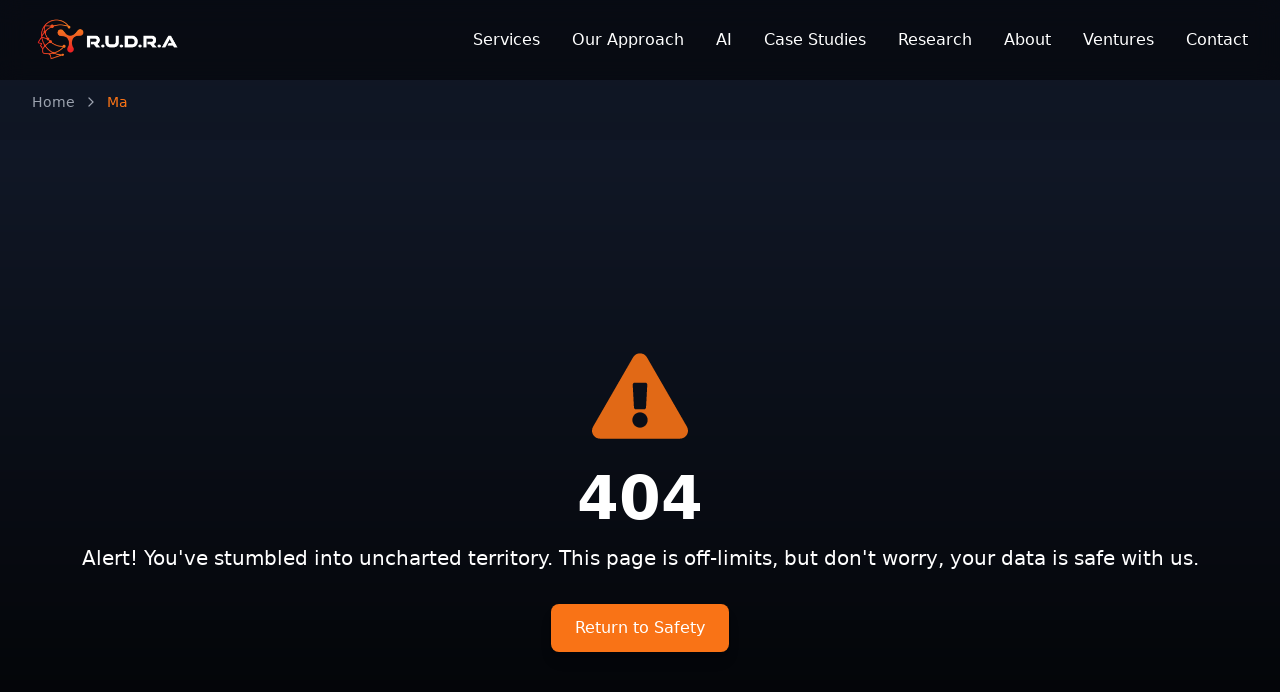

--- FILE ---
content_type: text/html; charset=utf-8
request_url: https://rudrasecure.com/ma/
body_size: 263
content:
<!doctype html>
<html lang="en">
  <head>
    <meta charset="UTF-8" />
    <link rel="icon" href="/icons/favicon.ico" type="image/x-icon" />
    <meta name="viewport" content="width=device-width, initial-scale=1.0" />
    <meta name="description" content="RUDRA provides innovative cybersecurity solutions, network management and security engineering services for businesses and organizations worldwide." />
    <meta name="keywords" content="cybersecurity, network security, defense, resilience, analytics, security engineering" />
    <meta name="author" content="RUDRA Security" />
    <meta name="robots" content="index, follow" />
    <link rel="canonical" href="https://rudrasecure.com" />
    <link rel="manifest" href="/manifest.json" />
    <meta name="theme-color" content="#F97316" />
    <link rel="apple-touch-icon" href="/icons/apple-touch-icon.png" />

    
    <!-- Open Graph / Facebook -->
    <meta property="og:type" content="website" />
    <meta property="og:url" content="https://rudrasecure.com/" />
    <meta property="og:title" content="RUDRA - Resource Unit for Defence, Resilience and Analytics" />
    <meta property="og:description" content="RUDRA provides innovative cybersecurity solutions, network management and security engineering services for businesses and organizations worldwide." />
    <meta property="og:image" content="https://rudrasecure.com/rudra-social.png" />
    
    <!-- Twitter -->
    <meta property="twitter:card" content="summary_large_image" />
    <meta property="twitter:url" content="https://rudrasecure.com/" />
    <meta property="twitter:title" content="RUDRA - Resource Unit for Defence, Resilience and Analytics" />
    <meta property="twitter:description" content="RUDRA provides innovative cybersecurity solutions, network management and security engineering services for businesses and organizations worldwide." />
    <meta property="twitter:image" content="https://rudrasecure.com/rudra-social.png" />
    
    <link href="https://fonts.googleapis.com/css2?family=Montserrat:wght@400;600;700&display=swap" rel="stylesheet">
    <title>RUDRA - Resource Unit for Defence, Resilience and Analytics</title>
    <script type="module" crossorigin src="/assets/index-DDKoO-yC.js"></script>
    <link rel="stylesheet" crossorigin href="/assets/index-C0E-nhOj.css">
  </head>
  <body>
    <div id="root"></div>
  </body>
</html>

--- FILE ---
content_type: text/html; charset=utf-8
request_url: https://www.google.com/recaptcha/api2/anchor?ar=1&k=6LfVwz8rAAAAAJfTnnWA5CpeV2wdw8POd_KYW_kX&co=aHR0cHM6Ly9ydWRyYXNlY3VyZS5jb206NDQz&hl=en&v=N67nZn4AqZkNcbeMu4prBgzg&size=invisible&anchor-ms=20000&execute-ms=30000&cb=ib7mbby6ptn8
body_size: 48642
content:
<!DOCTYPE HTML><html dir="ltr" lang="en"><head><meta http-equiv="Content-Type" content="text/html; charset=UTF-8">
<meta http-equiv="X-UA-Compatible" content="IE=edge">
<title>reCAPTCHA</title>
<style type="text/css">
/* cyrillic-ext */
@font-face {
  font-family: 'Roboto';
  font-style: normal;
  font-weight: 400;
  font-stretch: 100%;
  src: url(//fonts.gstatic.com/s/roboto/v48/KFO7CnqEu92Fr1ME7kSn66aGLdTylUAMa3GUBHMdazTgWw.woff2) format('woff2');
  unicode-range: U+0460-052F, U+1C80-1C8A, U+20B4, U+2DE0-2DFF, U+A640-A69F, U+FE2E-FE2F;
}
/* cyrillic */
@font-face {
  font-family: 'Roboto';
  font-style: normal;
  font-weight: 400;
  font-stretch: 100%;
  src: url(//fonts.gstatic.com/s/roboto/v48/KFO7CnqEu92Fr1ME7kSn66aGLdTylUAMa3iUBHMdazTgWw.woff2) format('woff2');
  unicode-range: U+0301, U+0400-045F, U+0490-0491, U+04B0-04B1, U+2116;
}
/* greek-ext */
@font-face {
  font-family: 'Roboto';
  font-style: normal;
  font-weight: 400;
  font-stretch: 100%;
  src: url(//fonts.gstatic.com/s/roboto/v48/KFO7CnqEu92Fr1ME7kSn66aGLdTylUAMa3CUBHMdazTgWw.woff2) format('woff2');
  unicode-range: U+1F00-1FFF;
}
/* greek */
@font-face {
  font-family: 'Roboto';
  font-style: normal;
  font-weight: 400;
  font-stretch: 100%;
  src: url(//fonts.gstatic.com/s/roboto/v48/KFO7CnqEu92Fr1ME7kSn66aGLdTylUAMa3-UBHMdazTgWw.woff2) format('woff2');
  unicode-range: U+0370-0377, U+037A-037F, U+0384-038A, U+038C, U+038E-03A1, U+03A3-03FF;
}
/* math */
@font-face {
  font-family: 'Roboto';
  font-style: normal;
  font-weight: 400;
  font-stretch: 100%;
  src: url(//fonts.gstatic.com/s/roboto/v48/KFO7CnqEu92Fr1ME7kSn66aGLdTylUAMawCUBHMdazTgWw.woff2) format('woff2');
  unicode-range: U+0302-0303, U+0305, U+0307-0308, U+0310, U+0312, U+0315, U+031A, U+0326-0327, U+032C, U+032F-0330, U+0332-0333, U+0338, U+033A, U+0346, U+034D, U+0391-03A1, U+03A3-03A9, U+03B1-03C9, U+03D1, U+03D5-03D6, U+03F0-03F1, U+03F4-03F5, U+2016-2017, U+2034-2038, U+203C, U+2040, U+2043, U+2047, U+2050, U+2057, U+205F, U+2070-2071, U+2074-208E, U+2090-209C, U+20D0-20DC, U+20E1, U+20E5-20EF, U+2100-2112, U+2114-2115, U+2117-2121, U+2123-214F, U+2190, U+2192, U+2194-21AE, U+21B0-21E5, U+21F1-21F2, U+21F4-2211, U+2213-2214, U+2216-22FF, U+2308-230B, U+2310, U+2319, U+231C-2321, U+2336-237A, U+237C, U+2395, U+239B-23B7, U+23D0, U+23DC-23E1, U+2474-2475, U+25AF, U+25B3, U+25B7, U+25BD, U+25C1, U+25CA, U+25CC, U+25FB, U+266D-266F, U+27C0-27FF, U+2900-2AFF, U+2B0E-2B11, U+2B30-2B4C, U+2BFE, U+3030, U+FF5B, U+FF5D, U+1D400-1D7FF, U+1EE00-1EEFF;
}
/* symbols */
@font-face {
  font-family: 'Roboto';
  font-style: normal;
  font-weight: 400;
  font-stretch: 100%;
  src: url(//fonts.gstatic.com/s/roboto/v48/KFO7CnqEu92Fr1ME7kSn66aGLdTylUAMaxKUBHMdazTgWw.woff2) format('woff2');
  unicode-range: U+0001-000C, U+000E-001F, U+007F-009F, U+20DD-20E0, U+20E2-20E4, U+2150-218F, U+2190, U+2192, U+2194-2199, U+21AF, U+21E6-21F0, U+21F3, U+2218-2219, U+2299, U+22C4-22C6, U+2300-243F, U+2440-244A, U+2460-24FF, U+25A0-27BF, U+2800-28FF, U+2921-2922, U+2981, U+29BF, U+29EB, U+2B00-2BFF, U+4DC0-4DFF, U+FFF9-FFFB, U+10140-1018E, U+10190-1019C, U+101A0, U+101D0-101FD, U+102E0-102FB, U+10E60-10E7E, U+1D2C0-1D2D3, U+1D2E0-1D37F, U+1F000-1F0FF, U+1F100-1F1AD, U+1F1E6-1F1FF, U+1F30D-1F30F, U+1F315, U+1F31C, U+1F31E, U+1F320-1F32C, U+1F336, U+1F378, U+1F37D, U+1F382, U+1F393-1F39F, U+1F3A7-1F3A8, U+1F3AC-1F3AF, U+1F3C2, U+1F3C4-1F3C6, U+1F3CA-1F3CE, U+1F3D4-1F3E0, U+1F3ED, U+1F3F1-1F3F3, U+1F3F5-1F3F7, U+1F408, U+1F415, U+1F41F, U+1F426, U+1F43F, U+1F441-1F442, U+1F444, U+1F446-1F449, U+1F44C-1F44E, U+1F453, U+1F46A, U+1F47D, U+1F4A3, U+1F4B0, U+1F4B3, U+1F4B9, U+1F4BB, U+1F4BF, U+1F4C8-1F4CB, U+1F4D6, U+1F4DA, U+1F4DF, U+1F4E3-1F4E6, U+1F4EA-1F4ED, U+1F4F7, U+1F4F9-1F4FB, U+1F4FD-1F4FE, U+1F503, U+1F507-1F50B, U+1F50D, U+1F512-1F513, U+1F53E-1F54A, U+1F54F-1F5FA, U+1F610, U+1F650-1F67F, U+1F687, U+1F68D, U+1F691, U+1F694, U+1F698, U+1F6AD, U+1F6B2, U+1F6B9-1F6BA, U+1F6BC, U+1F6C6-1F6CF, U+1F6D3-1F6D7, U+1F6E0-1F6EA, U+1F6F0-1F6F3, U+1F6F7-1F6FC, U+1F700-1F7FF, U+1F800-1F80B, U+1F810-1F847, U+1F850-1F859, U+1F860-1F887, U+1F890-1F8AD, U+1F8B0-1F8BB, U+1F8C0-1F8C1, U+1F900-1F90B, U+1F93B, U+1F946, U+1F984, U+1F996, U+1F9E9, U+1FA00-1FA6F, U+1FA70-1FA7C, U+1FA80-1FA89, U+1FA8F-1FAC6, U+1FACE-1FADC, U+1FADF-1FAE9, U+1FAF0-1FAF8, U+1FB00-1FBFF;
}
/* vietnamese */
@font-face {
  font-family: 'Roboto';
  font-style: normal;
  font-weight: 400;
  font-stretch: 100%;
  src: url(//fonts.gstatic.com/s/roboto/v48/KFO7CnqEu92Fr1ME7kSn66aGLdTylUAMa3OUBHMdazTgWw.woff2) format('woff2');
  unicode-range: U+0102-0103, U+0110-0111, U+0128-0129, U+0168-0169, U+01A0-01A1, U+01AF-01B0, U+0300-0301, U+0303-0304, U+0308-0309, U+0323, U+0329, U+1EA0-1EF9, U+20AB;
}
/* latin-ext */
@font-face {
  font-family: 'Roboto';
  font-style: normal;
  font-weight: 400;
  font-stretch: 100%;
  src: url(//fonts.gstatic.com/s/roboto/v48/KFO7CnqEu92Fr1ME7kSn66aGLdTylUAMa3KUBHMdazTgWw.woff2) format('woff2');
  unicode-range: U+0100-02BA, U+02BD-02C5, U+02C7-02CC, U+02CE-02D7, U+02DD-02FF, U+0304, U+0308, U+0329, U+1D00-1DBF, U+1E00-1E9F, U+1EF2-1EFF, U+2020, U+20A0-20AB, U+20AD-20C0, U+2113, U+2C60-2C7F, U+A720-A7FF;
}
/* latin */
@font-face {
  font-family: 'Roboto';
  font-style: normal;
  font-weight: 400;
  font-stretch: 100%;
  src: url(//fonts.gstatic.com/s/roboto/v48/KFO7CnqEu92Fr1ME7kSn66aGLdTylUAMa3yUBHMdazQ.woff2) format('woff2');
  unicode-range: U+0000-00FF, U+0131, U+0152-0153, U+02BB-02BC, U+02C6, U+02DA, U+02DC, U+0304, U+0308, U+0329, U+2000-206F, U+20AC, U+2122, U+2191, U+2193, U+2212, U+2215, U+FEFF, U+FFFD;
}
/* cyrillic-ext */
@font-face {
  font-family: 'Roboto';
  font-style: normal;
  font-weight: 500;
  font-stretch: 100%;
  src: url(//fonts.gstatic.com/s/roboto/v48/KFO7CnqEu92Fr1ME7kSn66aGLdTylUAMa3GUBHMdazTgWw.woff2) format('woff2');
  unicode-range: U+0460-052F, U+1C80-1C8A, U+20B4, U+2DE0-2DFF, U+A640-A69F, U+FE2E-FE2F;
}
/* cyrillic */
@font-face {
  font-family: 'Roboto';
  font-style: normal;
  font-weight: 500;
  font-stretch: 100%;
  src: url(//fonts.gstatic.com/s/roboto/v48/KFO7CnqEu92Fr1ME7kSn66aGLdTylUAMa3iUBHMdazTgWw.woff2) format('woff2');
  unicode-range: U+0301, U+0400-045F, U+0490-0491, U+04B0-04B1, U+2116;
}
/* greek-ext */
@font-face {
  font-family: 'Roboto';
  font-style: normal;
  font-weight: 500;
  font-stretch: 100%;
  src: url(//fonts.gstatic.com/s/roboto/v48/KFO7CnqEu92Fr1ME7kSn66aGLdTylUAMa3CUBHMdazTgWw.woff2) format('woff2');
  unicode-range: U+1F00-1FFF;
}
/* greek */
@font-face {
  font-family: 'Roboto';
  font-style: normal;
  font-weight: 500;
  font-stretch: 100%;
  src: url(//fonts.gstatic.com/s/roboto/v48/KFO7CnqEu92Fr1ME7kSn66aGLdTylUAMa3-UBHMdazTgWw.woff2) format('woff2');
  unicode-range: U+0370-0377, U+037A-037F, U+0384-038A, U+038C, U+038E-03A1, U+03A3-03FF;
}
/* math */
@font-face {
  font-family: 'Roboto';
  font-style: normal;
  font-weight: 500;
  font-stretch: 100%;
  src: url(//fonts.gstatic.com/s/roboto/v48/KFO7CnqEu92Fr1ME7kSn66aGLdTylUAMawCUBHMdazTgWw.woff2) format('woff2');
  unicode-range: U+0302-0303, U+0305, U+0307-0308, U+0310, U+0312, U+0315, U+031A, U+0326-0327, U+032C, U+032F-0330, U+0332-0333, U+0338, U+033A, U+0346, U+034D, U+0391-03A1, U+03A3-03A9, U+03B1-03C9, U+03D1, U+03D5-03D6, U+03F0-03F1, U+03F4-03F5, U+2016-2017, U+2034-2038, U+203C, U+2040, U+2043, U+2047, U+2050, U+2057, U+205F, U+2070-2071, U+2074-208E, U+2090-209C, U+20D0-20DC, U+20E1, U+20E5-20EF, U+2100-2112, U+2114-2115, U+2117-2121, U+2123-214F, U+2190, U+2192, U+2194-21AE, U+21B0-21E5, U+21F1-21F2, U+21F4-2211, U+2213-2214, U+2216-22FF, U+2308-230B, U+2310, U+2319, U+231C-2321, U+2336-237A, U+237C, U+2395, U+239B-23B7, U+23D0, U+23DC-23E1, U+2474-2475, U+25AF, U+25B3, U+25B7, U+25BD, U+25C1, U+25CA, U+25CC, U+25FB, U+266D-266F, U+27C0-27FF, U+2900-2AFF, U+2B0E-2B11, U+2B30-2B4C, U+2BFE, U+3030, U+FF5B, U+FF5D, U+1D400-1D7FF, U+1EE00-1EEFF;
}
/* symbols */
@font-face {
  font-family: 'Roboto';
  font-style: normal;
  font-weight: 500;
  font-stretch: 100%;
  src: url(//fonts.gstatic.com/s/roboto/v48/KFO7CnqEu92Fr1ME7kSn66aGLdTylUAMaxKUBHMdazTgWw.woff2) format('woff2');
  unicode-range: U+0001-000C, U+000E-001F, U+007F-009F, U+20DD-20E0, U+20E2-20E4, U+2150-218F, U+2190, U+2192, U+2194-2199, U+21AF, U+21E6-21F0, U+21F3, U+2218-2219, U+2299, U+22C4-22C6, U+2300-243F, U+2440-244A, U+2460-24FF, U+25A0-27BF, U+2800-28FF, U+2921-2922, U+2981, U+29BF, U+29EB, U+2B00-2BFF, U+4DC0-4DFF, U+FFF9-FFFB, U+10140-1018E, U+10190-1019C, U+101A0, U+101D0-101FD, U+102E0-102FB, U+10E60-10E7E, U+1D2C0-1D2D3, U+1D2E0-1D37F, U+1F000-1F0FF, U+1F100-1F1AD, U+1F1E6-1F1FF, U+1F30D-1F30F, U+1F315, U+1F31C, U+1F31E, U+1F320-1F32C, U+1F336, U+1F378, U+1F37D, U+1F382, U+1F393-1F39F, U+1F3A7-1F3A8, U+1F3AC-1F3AF, U+1F3C2, U+1F3C4-1F3C6, U+1F3CA-1F3CE, U+1F3D4-1F3E0, U+1F3ED, U+1F3F1-1F3F3, U+1F3F5-1F3F7, U+1F408, U+1F415, U+1F41F, U+1F426, U+1F43F, U+1F441-1F442, U+1F444, U+1F446-1F449, U+1F44C-1F44E, U+1F453, U+1F46A, U+1F47D, U+1F4A3, U+1F4B0, U+1F4B3, U+1F4B9, U+1F4BB, U+1F4BF, U+1F4C8-1F4CB, U+1F4D6, U+1F4DA, U+1F4DF, U+1F4E3-1F4E6, U+1F4EA-1F4ED, U+1F4F7, U+1F4F9-1F4FB, U+1F4FD-1F4FE, U+1F503, U+1F507-1F50B, U+1F50D, U+1F512-1F513, U+1F53E-1F54A, U+1F54F-1F5FA, U+1F610, U+1F650-1F67F, U+1F687, U+1F68D, U+1F691, U+1F694, U+1F698, U+1F6AD, U+1F6B2, U+1F6B9-1F6BA, U+1F6BC, U+1F6C6-1F6CF, U+1F6D3-1F6D7, U+1F6E0-1F6EA, U+1F6F0-1F6F3, U+1F6F7-1F6FC, U+1F700-1F7FF, U+1F800-1F80B, U+1F810-1F847, U+1F850-1F859, U+1F860-1F887, U+1F890-1F8AD, U+1F8B0-1F8BB, U+1F8C0-1F8C1, U+1F900-1F90B, U+1F93B, U+1F946, U+1F984, U+1F996, U+1F9E9, U+1FA00-1FA6F, U+1FA70-1FA7C, U+1FA80-1FA89, U+1FA8F-1FAC6, U+1FACE-1FADC, U+1FADF-1FAE9, U+1FAF0-1FAF8, U+1FB00-1FBFF;
}
/* vietnamese */
@font-face {
  font-family: 'Roboto';
  font-style: normal;
  font-weight: 500;
  font-stretch: 100%;
  src: url(//fonts.gstatic.com/s/roboto/v48/KFO7CnqEu92Fr1ME7kSn66aGLdTylUAMa3OUBHMdazTgWw.woff2) format('woff2');
  unicode-range: U+0102-0103, U+0110-0111, U+0128-0129, U+0168-0169, U+01A0-01A1, U+01AF-01B0, U+0300-0301, U+0303-0304, U+0308-0309, U+0323, U+0329, U+1EA0-1EF9, U+20AB;
}
/* latin-ext */
@font-face {
  font-family: 'Roboto';
  font-style: normal;
  font-weight: 500;
  font-stretch: 100%;
  src: url(//fonts.gstatic.com/s/roboto/v48/KFO7CnqEu92Fr1ME7kSn66aGLdTylUAMa3KUBHMdazTgWw.woff2) format('woff2');
  unicode-range: U+0100-02BA, U+02BD-02C5, U+02C7-02CC, U+02CE-02D7, U+02DD-02FF, U+0304, U+0308, U+0329, U+1D00-1DBF, U+1E00-1E9F, U+1EF2-1EFF, U+2020, U+20A0-20AB, U+20AD-20C0, U+2113, U+2C60-2C7F, U+A720-A7FF;
}
/* latin */
@font-face {
  font-family: 'Roboto';
  font-style: normal;
  font-weight: 500;
  font-stretch: 100%;
  src: url(//fonts.gstatic.com/s/roboto/v48/KFO7CnqEu92Fr1ME7kSn66aGLdTylUAMa3yUBHMdazQ.woff2) format('woff2');
  unicode-range: U+0000-00FF, U+0131, U+0152-0153, U+02BB-02BC, U+02C6, U+02DA, U+02DC, U+0304, U+0308, U+0329, U+2000-206F, U+20AC, U+2122, U+2191, U+2193, U+2212, U+2215, U+FEFF, U+FFFD;
}
/* cyrillic-ext */
@font-face {
  font-family: 'Roboto';
  font-style: normal;
  font-weight: 900;
  font-stretch: 100%;
  src: url(//fonts.gstatic.com/s/roboto/v48/KFO7CnqEu92Fr1ME7kSn66aGLdTylUAMa3GUBHMdazTgWw.woff2) format('woff2');
  unicode-range: U+0460-052F, U+1C80-1C8A, U+20B4, U+2DE0-2DFF, U+A640-A69F, U+FE2E-FE2F;
}
/* cyrillic */
@font-face {
  font-family: 'Roboto';
  font-style: normal;
  font-weight: 900;
  font-stretch: 100%;
  src: url(//fonts.gstatic.com/s/roboto/v48/KFO7CnqEu92Fr1ME7kSn66aGLdTylUAMa3iUBHMdazTgWw.woff2) format('woff2');
  unicode-range: U+0301, U+0400-045F, U+0490-0491, U+04B0-04B1, U+2116;
}
/* greek-ext */
@font-face {
  font-family: 'Roboto';
  font-style: normal;
  font-weight: 900;
  font-stretch: 100%;
  src: url(//fonts.gstatic.com/s/roboto/v48/KFO7CnqEu92Fr1ME7kSn66aGLdTylUAMa3CUBHMdazTgWw.woff2) format('woff2');
  unicode-range: U+1F00-1FFF;
}
/* greek */
@font-face {
  font-family: 'Roboto';
  font-style: normal;
  font-weight: 900;
  font-stretch: 100%;
  src: url(//fonts.gstatic.com/s/roboto/v48/KFO7CnqEu92Fr1ME7kSn66aGLdTylUAMa3-UBHMdazTgWw.woff2) format('woff2');
  unicode-range: U+0370-0377, U+037A-037F, U+0384-038A, U+038C, U+038E-03A1, U+03A3-03FF;
}
/* math */
@font-face {
  font-family: 'Roboto';
  font-style: normal;
  font-weight: 900;
  font-stretch: 100%;
  src: url(//fonts.gstatic.com/s/roboto/v48/KFO7CnqEu92Fr1ME7kSn66aGLdTylUAMawCUBHMdazTgWw.woff2) format('woff2');
  unicode-range: U+0302-0303, U+0305, U+0307-0308, U+0310, U+0312, U+0315, U+031A, U+0326-0327, U+032C, U+032F-0330, U+0332-0333, U+0338, U+033A, U+0346, U+034D, U+0391-03A1, U+03A3-03A9, U+03B1-03C9, U+03D1, U+03D5-03D6, U+03F0-03F1, U+03F4-03F5, U+2016-2017, U+2034-2038, U+203C, U+2040, U+2043, U+2047, U+2050, U+2057, U+205F, U+2070-2071, U+2074-208E, U+2090-209C, U+20D0-20DC, U+20E1, U+20E5-20EF, U+2100-2112, U+2114-2115, U+2117-2121, U+2123-214F, U+2190, U+2192, U+2194-21AE, U+21B0-21E5, U+21F1-21F2, U+21F4-2211, U+2213-2214, U+2216-22FF, U+2308-230B, U+2310, U+2319, U+231C-2321, U+2336-237A, U+237C, U+2395, U+239B-23B7, U+23D0, U+23DC-23E1, U+2474-2475, U+25AF, U+25B3, U+25B7, U+25BD, U+25C1, U+25CA, U+25CC, U+25FB, U+266D-266F, U+27C0-27FF, U+2900-2AFF, U+2B0E-2B11, U+2B30-2B4C, U+2BFE, U+3030, U+FF5B, U+FF5D, U+1D400-1D7FF, U+1EE00-1EEFF;
}
/* symbols */
@font-face {
  font-family: 'Roboto';
  font-style: normal;
  font-weight: 900;
  font-stretch: 100%;
  src: url(//fonts.gstatic.com/s/roboto/v48/KFO7CnqEu92Fr1ME7kSn66aGLdTylUAMaxKUBHMdazTgWw.woff2) format('woff2');
  unicode-range: U+0001-000C, U+000E-001F, U+007F-009F, U+20DD-20E0, U+20E2-20E4, U+2150-218F, U+2190, U+2192, U+2194-2199, U+21AF, U+21E6-21F0, U+21F3, U+2218-2219, U+2299, U+22C4-22C6, U+2300-243F, U+2440-244A, U+2460-24FF, U+25A0-27BF, U+2800-28FF, U+2921-2922, U+2981, U+29BF, U+29EB, U+2B00-2BFF, U+4DC0-4DFF, U+FFF9-FFFB, U+10140-1018E, U+10190-1019C, U+101A0, U+101D0-101FD, U+102E0-102FB, U+10E60-10E7E, U+1D2C0-1D2D3, U+1D2E0-1D37F, U+1F000-1F0FF, U+1F100-1F1AD, U+1F1E6-1F1FF, U+1F30D-1F30F, U+1F315, U+1F31C, U+1F31E, U+1F320-1F32C, U+1F336, U+1F378, U+1F37D, U+1F382, U+1F393-1F39F, U+1F3A7-1F3A8, U+1F3AC-1F3AF, U+1F3C2, U+1F3C4-1F3C6, U+1F3CA-1F3CE, U+1F3D4-1F3E0, U+1F3ED, U+1F3F1-1F3F3, U+1F3F5-1F3F7, U+1F408, U+1F415, U+1F41F, U+1F426, U+1F43F, U+1F441-1F442, U+1F444, U+1F446-1F449, U+1F44C-1F44E, U+1F453, U+1F46A, U+1F47D, U+1F4A3, U+1F4B0, U+1F4B3, U+1F4B9, U+1F4BB, U+1F4BF, U+1F4C8-1F4CB, U+1F4D6, U+1F4DA, U+1F4DF, U+1F4E3-1F4E6, U+1F4EA-1F4ED, U+1F4F7, U+1F4F9-1F4FB, U+1F4FD-1F4FE, U+1F503, U+1F507-1F50B, U+1F50D, U+1F512-1F513, U+1F53E-1F54A, U+1F54F-1F5FA, U+1F610, U+1F650-1F67F, U+1F687, U+1F68D, U+1F691, U+1F694, U+1F698, U+1F6AD, U+1F6B2, U+1F6B9-1F6BA, U+1F6BC, U+1F6C6-1F6CF, U+1F6D3-1F6D7, U+1F6E0-1F6EA, U+1F6F0-1F6F3, U+1F6F7-1F6FC, U+1F700-1F7FF, U+1F800-1F80B, U+1F810-1F847, U+1F850-1F859, U+1F860-1F887, U+1F890-1F8AD, U+1F8B0-1F8BB, U+1F8C0-1F8C1, U+1F900-1F90B, U+1F93B, U+1F946, U+1F984, U+1F996, U+1F9E9, U+1FA00-1FA6F, U+1FA70-1FA7C, U+1FA80-1FA89, U+1FA8F-1FAC6, U+1FACE-1FADC, U+1FADF-1FAE9, U+1FAF0-1FAF8, U+1FB00-1FBFF;
}
/* vietnamese */
@font-face {
  font-family: 'Roboto';
  font-style: normal;
  font-weight: 900;
  font-stretch: 100%;
  src: url(//fonts.gstatic.com/s/roboto/v48/KFO7CnqEu92Fr1ME7kSn66aGLdTylUAMa3OUBHMdazTgWw.woff2) format('woff2');
  unicode-range: U+0102-0103, U+0110-0111, U+0128-0129, U+0168-0169, U+01A0-01A1, U+01AF-01B0, U+0300-0301, U+0303-0304, U+0308-0309, U+0323, U+0329, U+1EA0-1EF9, U+20AB;
}
/* latin-ext */
@font-face {
  font-family: 'Roboto';
  font-style: normal;
  font-weight: 900;
  font-stretch: 100%;
  src: url(//fonts.gstatic.com/s/roboto/v48/KFO7CnqEu92Fr1ME7kSn66aGLdTylUAMa3KUBHMdazTgWw.woff2) format('woff2');
  unicode-range: U+0100-02BA, U+02BD-02C5, U+02C7-02CC, U+02CE-02D7, U+02DD-02FF, U+0304, U+0308, U+0329, U+1D00-1DBF, U+1E00-1E9F, U+1EF2-1EFF, U+2020, U+20A0-20AB, U+20AD-20C0, U+2113, U+2C60-2C7F, U+A720-A7FF;
}
/* latin */
@font-face {
  font-family: 'Roboto';
  font-style: normal;
  font-weight: 900;
  font-stretch: 100%;
  src: url(//fonts.gstatic.com/s/roboto/v48/KFO7CnqEu92Fr1ME7kSn66aGLdTylUAMa3yUBHMdazQ.woff2) format('woff2');
  unicode-range: U+0000-00FF, U+0131, U+0152-0153, U+02BB-02BC, U+02C6, U+02DA, U+02DC, U+0304, U+0308, U+0329, U+2000-206F, U+20AC, U+2122, U+2191, U+2193, U+2212, U+2215, U+FEFF, U+FFFD;
}

</style>
<link rel="stylesheet" type="text/css" href="https://www.gstatic.com/recaptcha/releases/N67nZn4AqZkNcbeMu4prBgzg/styles__ltr.css">
<script nonce="VZzH77typizMdc17VdHAtA" type="text/javascript">window['__recaptcha_api'] = 'https://www.google.com/recaptcha/api2/';</script>
<script type="text/javascript" src="https://www.gstatic.com/recaptcha/releases/N67nZn4AqZkNcbeMu4prBgzg/recaptcha__en.js" nonce="VZzH77typizMdc17VdHAtA">
      
    </script></head>
<body><div id="rc-anchor-alert" class="rc-anchor-alert"></div>
<input type="hidden" id="recaptcha-token" value="[base64]">
<script type="text/javascript" nonce="VZzH77typizMdc17VdHAtA">
      recaptcha.anchor.Main.init("[\x22ainput\x22,[\x22bgdata\x22,\x22\x22,\[base64]/[base64]/MjU1Ong/[base64]/[base64]/[base64]/[base64]/[base64]/[base64]/[base64]/[base64]/[base64]/[base64]/[base64]/[base64]/[base64]/[base64]/[base64]\\u003d\x22,\[base64]\\u003d\\u003d\x22,\x22wrXCt8KLfsOzccOUw5zCvsKTHsOFGcKuw7Yewpc+wp7CiMKKw7Qhwp5ow57DhcKTHsKRWcKReybDlMKdw44VFFXClcOOAH3DkhLDtWLCgmIRfwDCqRTDjVd5OkZEc8OcZMO8w4xoN2PCtRtMMMKGbjZgwrUHw6bDkMK2MsKwwpTClsKfw7NYw7ZaNcKTKX/DvcO8dcOnw5TDvhfClcO1woUGGsO/HA7CksOhBnZgHcOWw47CmQzDjMOaBE4awpnDumbCj8OWwrzDq8O9fxbDh8Kdwr7CvHvCnnYcw6rDl8Kpwroyw6gUwqzCrsKowrjDrVfDksKDwpnDn0xBwqhpw4QBw5nDusKKasKBw58ZIsOMX8KKeA/CjMKewroTw7fCrRfCmDoxcgzCnjkbwoLDgCIBdyfCvATCp8ODf8KRwo8aRAzDh8KnFmg5w6DCrsOOw4TCtMKfbsOwwpFhNlvCucOZRGMyw4jClF7ChcKHw5jDvWzDhVXCg8Khb11yO8Ksw5YeBnLDs8K6wr4eCmDCvsK/QsKQDg0IDsK/[base64]/Cq8O2NMOew7Bjw5ENw4MSbExIZhvDsD9sYsKkwo54djzDtcOHYk91w4lhQcOyAsO0ZxA0w7MxC8OMw5bClsK5dw/Cg8OOCmwzw686Qy1hZsK+wqLCtEpjPMOqw4zCrMKVwobDghXChcOFw6XDlMOdXcOGwoXDvsO0HsKewrvDkcOXw4ASYcOVwqwZw47CjixIwo4Cw5scwrI/WAXCuQdLw78tRMOfZsOybcKVw6ZAKcKcUMKYw5TCk8OJfcKpw7XCuTI3binClGfDmxbCq8KhwoFawpwSwoEvMcKNwrJCw6ZdDULCsMOuwqPCq8ORwqPDi8OLwpvDl3TCj8Kmw5tMw6INw6DDiELCkzfCkCg/UcOmw4RLw4TDihjDhVbCgTMbK1zDnmPDh2QHw6IURU7Ck8Ofw6/DvMOzwpFzDMOqO8O0L8OSd8KjwoU0w7QtAcOrw74bwo/Dl3wMLsOJZsO4F8KmHAPCoMKBNwHCu8KQwrrCsVTCr0kwU8ONwq7ChSwhYhx/wprCn8OMwo4Gw6ECwr3ClhQow5/DgsOcwrYCI13DlsKgBGdtHUTDn8KBw4UYw61pGcKxf3jCjEY4U8Krw7TDkVd1GnkUw6bCpylmwoUdwqzCgWbDllt7N8K4VEbCjMKmwqcvbhzDvWDChBhxwpLDgsK8dsOPw6pXw4nCisKDMU8EQsOlw7nCssKKQcO2WRTDv3E1V8KQw4/CqDRrw6EvwrUARWfDi8KcRSXDlGhKJsO4w6o4RHLCrlnDnMKxw7LDsxDDtMK/w5xgwr/DrjBDPm8ZZlxFw6Y9w5TCmgXCjyrDn3ZKw4l9EG4CEwnDmMOpBcOKw4wjIyVsQDvDk8KQc1F6G0RxfMOzfcKgFgZkch3CrsOgfcKAOl9qRDsIaBoswoXDoy9TJsKZwpXCgirCrSNcw68pwo01J1Unwr/[base64]/DhVRHw7fDq8OUwosYwq5mwobDhcOSwpgbIXvCvgF+wrxqw4PCgsO0dsKqwrnDh8K4DwlQw4w/EcKdAA/Dpm12bXHDq8KpTQfDl8KZw6bDqBd9wqPCh8Orwrodw5fCuMKTw5zCusKhcMKxcGR6RMOwwoItR37CkMKzwpPCl23CucOVw6jCjMKmUx9KeE3DuBDCu8OeLQjDlgXCjSbDlcOLw7hywoJtwrbClsKkw4HCm8KGfGfDr8KVw7BaJCQawpwAFMOFNsKXAMKhwolcwp/CgsOBw6BxUMKnwoHDmSM7w5HDo8O8QsKowogqd8KRS8KkA8O4QcOaw53DkHLDq8KjcMK3cRvDsCvDgE4PwotYwp3DqFDDuijClMKoU8OwdzjDpcO8F8K5U8ORLC/[base64]/CqwvCqEgMB3TDtcK9wrU5wq/Cr3LCsMKAwrZ4w6FQDwzCog5/wqHClsKrKMKzw7xlw4B5asOZUlQSw6bCtizDhMKIw6oFWmYrUHjCllPCnBc7wpjDqjbCjcOAYVjCnMKeTTvCvsKADQV0w6LDvsOdwoDDoMO/f24LUMKnw7dRNndRwrggecKoVMKmw75WSsKwIDMMdsOZBsK4w7XCvsOtw4MNTsK+ewzCksOZOADCoMKcwq/[base64]/ZsOhwoopSsOww63CnsOeOsO8RQrChMO6My7CssOjHsOIw6rDhEHDlMOlw5HDiFjCt1HCpX7DrxwBwo8gw6QQZMO5woMTVjh/wrnDuB3Do8OTOsOqEGvDhMO/w7nCpGE+wqYtJMObw5gfw6dxEsKHccO+w4hxI2YEPsOvwoNFS8Kvw5HCpMOdB8K+KMOIwrvCmG43Iyotw4VtdH/DmjrDkndJwp/DmUYJYcOzw7jCjMOswrZewobDmhBlT8KJScKrw79Sw7rDuMKAwpDCpcKEwr3CvsOqUHvDiyd5ZcKpQVB4TcOaEcKYwp3DrMOTQwjDq3DDvCTCuglJw5tnwopAAcOYwrrCtD8CMEVsw64rPhF3wpDCnmFMw7EpwoRswrZpM8KaY3wBwq3Dgm/CuMO8wr7ChcOawqFPDG7CigM7w6PClcOEwoszwqo8wozDoEvCmVbCj8OYUMK9wrg/SzRVIMOLS8KRbCBOOl9CYMOQMsOAU8KXw7V6EiNew5rCqsODf8OwB8Kywr7Dq8Ogw5/CvGbCjEY/W8KnVcKlBMKiDsOzXMOYw69jwpIKwrfDkMO6OmtIYsO6w4zCgHfCuH5FfcOsBWAaURDDgmEZBRvDlyHCv8OAw7zCoWdKwobCi0MlQnBkesOEwoIQw6Vew7l6C3fCoFQHwrNEe23CohXCjDHDp8Omw5bCvwNzRcOKw5/Dl8OwLQUBY21Nwo0US8OVwq7CogBcwqZ5fRcswqtaw5HDniYaO2oLw4YYL8OQFMK2w5nDpsOIw7knwr7Ctj3CpMOKwq84fMKUw6xywrpGOFUKw49TccOwAA7DjcK7DcOpcsKrEMKEOMOvQxfCoMOjNMOXw7k8OzwmwozCvXPDuCPDosO/GT3CqkwnwqNWKsOmw40Xw6NDc8KZAMOkFxobHCU5w6g7w6/DvRjDtn0awr/ClsOSMh44V8O2wrXCgUN/[base64]/wrvCoh4iw5JgWsO0wqkDw5cOw6nCt1ZNw6hCw7fDhUlNRsKBIcO7P1fClkd/[base64]/DungFTgDCon3Ds1NrcMO0wogjwrZ2wpoRwrpUw4NBSMO/[base64]/[base64]/wqABScOBw7pRw7w5w5PCkV0zw53DkMK5w5zCvcOrKV0AFcOuGD3CrTDDkTlQwqnCtsKUwqnDoWDDr8K6JCbDucKDwrnCssOzQgjCl1/CoXsjwonDscKFIcKPYMKlw4B+wprDmcOPwqYJw7zCncObw7vCkRnDgk9Wb8Krwr4JOlbCqcKNw6HCq8OBwoDCow7Ci8Oxw5bCpgnDj8K6w43Dp8Kiw7FSFgVVCcOIwqYlwr5RAsOEWD0ac8KJIzXDlsOtd8OSw6rCtgvDuwJeRDh7wqHCj3Rdf3/CgsKdHQPDu8Oow4xzE0nCgTvDu8O1w6gEwr/DjsOQaVrDtsOgwqBRQMKUwr7CtcKiNCt4TTDDgS4Iw4lwfMKhfcORw70dwq4awr/ClsOHBMOuw7BIwrPDjsO6woA4wpjCjX3CqsKSE0NKw7LCo00WdcKNf8KUw5/CiMOPw6fCq2LCvMKwAnsCw5zCo1/CrFrCqX3Dl8Knwol1w5DCmMOnwrpqaTVBKsOFTm8nwoLCrANZXRVzZMO7RsK0wrvDoDUvwr3DuxVow4bDpcOJwpl9woDCtGbCo1PCrsOtbcOTL8O3w5YUwrxTwoHCmcOkQ3w/bxvCpcKMw4NQw73Cnxsvw5UlKcKUwpTDgMKQEsKdwo/[base64]/DpC/DisOyw515NXgUwpDDncKxw60WExJrwqrCrX3CpMKuf8KuwrnDsERvw5M9w7YnwoXDr8KkwqB7QWjDpgrCtg/ClcKGfsKmwqUxwrnDhcOaJwXCpz3CuXXCjXDCl8OIe8OrVMKRdGHDosKMw63CpcO7T8O7w7PDusK6DMOIOsOgPsOUwpwAUMOqAcK5w7XCs8K3w6crwoFWwok2w7Enw4zDi8Kcw4bCo8KuZTwGNi1uYGpawqYfw7/[base64]/w4YDHsKPw4DCo8O0wqrCmC1ewoTCvsKkfcOXwonDu8KHw75Rw7TDhMKqwqJBw7bCl8Obw5gvw4zCq05OwqzDj8K3w5o/w7Iow7AKC8OBfwrDsl3CsMKxwo4jw5DDmcKoSmvCgsKQwo/DiUN4PcKow5RTwo7DtcKWVcOpRDTDhBLDvxvDq0spX8KkJxfDnMKBwrF0woI0RcKxwoHDvD/DncOhCnnDrEg4N8KqasKROX/CozrCsX/[base64]/[base64]/CgR9Vw7zDt8KYR8OkwoDDgBnCpsKocMOrFyd3T8KjeS9/wroewpMjw5VSw6okw51QYsO5wqc9wqvDhMOhwroAwo/DoGtCUcKlbsODCMKrw4XDk3kISsKWFcOdBUDCuALCrm3Dsl5scE/CtysFw5bDu17CtlBAXcK3w6DDtcOCwq3CoiRNOsO0KmkFw6BMw5rDlS3CkMOzw5MLw7LClMOzdMO/SsK6UMKlFcKzwpQSUcO7OFE0UcKew6PCgMO8wqDCoMKdw7jCucOeGhhXLFTCq8OqFmprbx08Bzxww5bCisKpPRHCqcOvGHLCvHt5wow2w5nCgMKXw5hoD8OGwr0vBUfCjMKMw7ECEETDmSdAw6TCicKuw4vCoTPCinDDo8Kgw4oDw64icwMgw6rCpjrCqcK/wqRBw5XCk8KrQMOGwrIRwrkLwoHCrGjDocOuOWfDgMOrwpfCisOLXsKvw6FnwrQHd00zKjdEN23Do1pWwqEBw6rDhsKBw4HDjcK8dsKwwqMCd8K7T8Kzw53CuEQrOAbCjVbDmgbDvcKnw5HDpsOHwpN/w5QveR3DriTCoVHCuDnCrcOdw5ddQsKswoFCXsKPKsODX8OHw4PCksKiw5x3wo5zw4fDiR1vw4QHwrzDrC46XsODYsOnw5HDuMOoYR4VwofDhRJNXh9vPCrDvcKfYMK8RAxvQ8OPfsK+wrXDrcO9w7DDmMK7YkTDmMOSAMOuwrvDmMO8Px/[base64]/DpW0dXcOUw5wfw7rCuMKcQWrCr8KTCHDDqlzDqx8xwpHDgRDDrXbCq8KQD2HCrcKXw5k1XcKSGS8MMQzDk2w2wrhGCRnDjWHDm8Ojw6c1wrpuw7wjNMOCwrBBFMKDwqgGUh4bw4XDsMOMDMO2QRIRwrRqYcK1wr5rMQx7w6TDhsO/w4AcTnjDmcOEGMOdwoDCgcKkw5LDqRXCgsKQIyLDtnPChkvDpiZTAsKsw4bCvx7CrCQ8fxbDoT80w4jDpsKMMlY/w61cwpExwr7DjMOXw603wo0iwrDDgMKiIsOvfMKmMMOvwrLDvMKZwpMEd8OIXG5fw4/CisKQS1YmW1tkfUJyw7TClVs1HwZZb2LDmGzDvw3CsWwwwqLDuCwdw4vCgXjCuMOAw7gARg44BMK4DG/DgsKYwq8bXwrCoFYuw7/[base64]/wpBcOsKtXmbCr8OnIMKGUcO/ORzCvMOSwprCicKbS1ZEw5TDkyErXSzChFHCvgcPw7XDnhjCjQ0eenDCkG9IwrXDtMO/w5/[base64]/wo/[base64]/DsMKLLhXDiFJLw58THMKEBcORXhZzP8K0w4fDpMOkPwZ9RB4nwqvDoCXCqVnDnMOpai0sAcKXQsO1wp9DaMOAwr3CoDbDtA3CijzCoW9dw59MRl5+w4DCrMKxLj7Dr8Opw4/Cp3Btwo4lw4jDnirCnsKPFMKswpHDnMKHw5bCrHrDn8OwwoJKF3bDs8KjwpzDmhx1w49vDVnDgjtOWsONw5HDqFcBw6J8eAzDosK/bj91KSMYwo/CocOjWWbDiS5zwq8Ow7TCiMOlbcKwLsKAw7kNwrZGCcOiw6nCtcKOYVHDkV/DikIwwpbDgGNNE8OoFTsLJBFFwo3CtMO2Ai5eBzTCjMKWwpBVw63CsMO8WcO5QcKsw6zCojlGE3fCtCAJwqAWwoHDicOOQ2xawrnCnFB0w4PCrsOuTsOwc8KBQz1ww7HCkGrCnUbDo3xwXsK/w492dwk7wrhIRgbCpwsYXsOVwq7CrTF3w5HCuBfCo8OdwqrDpArDv8O5AMKDw53ChQHDtMOPwpzCrkrCnBt+wpNiwoIYAAjDoMO/w4HCp8KwTMOCQx/CisOPOgo8w4JdRhfDsVzCrF89T8OGQ1rCsUfCscKRw47Cg8K3cTU2wqLDmsKzwrFKw4sbw4zDgAfCkMKZw4xWw6tiw55qwp97H8K1Em/Dt8O8wrXDoMOrOsKHw6XDnGwCQcOXcnLDgV5oQMKBDsOMw5BhdGN+wrIxworCscOlHn/DvMK/C8O9BMKaw7fCgitRdMK1wrpPLVLCqn3CgBjDrsKBwqMMGjzCo8KhwrPDkwNPYMO/w5LDk8KYdVHDoMOnwosRCkRAw6Mtw4/DicOmMsORwo7CqcKqw5NEw59LwqA9w4HDh8KxTcOJb1jCsMOxb2IYGSjClh1vSwfCpMKfScO2woc0w5B2wowtw4zCpcONw75nw7/Cv8K+w7lOw5TDmsKEwqgYPMO+C8OiSMOHDmBTCgHCu8O+LMK8w5DDr8Kxw6/CjVw0wo7DqUcQM1nCvHnDg3XCuMOycivCosOIPDQZw73CsMKswqRuSsKTw7suw54JwqQ2D3pnY8K1wpZywoPChETCu8KVGy7CiTDDncKWwp1KbXhxMQHCjcOKBcK/[base64]/F8OhUQ1JwrRCEMKiw7TCk8KJw4wUwoXCg0Nqwpd2wrFZYzIkBMO3LmPDnyzDmMOnw7AUwptPw4pfLHRARcKjfyzCgMKfRcOPOV1/SxrDultiw6DDl2NaW8K4woF9w6NVw6E0w5BhZXY/[base64]/CkMOCw480w4HCh1pOCwzChsOlw4xZWMKgw7zDgcK0w7PChRxswqdOfwYDak8Kw7FUwpZYw5VYM8KKEcOkw5LCvUhcBMOow4TDjsOiYlFOw6HCulDDqXjDjh/CocKieSNrAMO9c8OHw71Hw6XCp3bChcOlw7fCi8Oww50RWFtEbsOrfSLClMK6PCUlw54mwq/Dq8OSw4bCucObwr/CnDd/[base64]/eEzDp3HDjhMuw7vDqMKDMsKaw4A3w714wpXCkMOSUsOmPkLCl8OHw5/DmR3DuTLDucKzw5hxAMOfe24fTMKvJsKAEcKFAmo8NMKawrUGNSXCocKpQ8K9w5Enw6A0MS5mw6x0wpbDmcKQTcKPwoI4w5rDp8KBwq3Dol4+fsKQw7TDp13DqcKawoQJwp0uwp/Cn8OQwq/DjgxgwrM8w58Lwp/DvA/DkWdMRXpYJ8KCwqIOY8O+w5nDuljDgsOLw5pyZMOfd33Do8KoBScETx4MwoRDwoRkMnvCvsOwYkHDnMK4AmB7wp1RA8Ohw6TCqBrDmlPCnyDCsMKewqXCg8K4VcOFXj7DlClMwphUNcO4wrsBw5oDE8OnNzfDm8KqT8KFw5XDn8KmBWEbMcK+wrfDoHZKwo/DjW/CgMOuG8OQOVDDjxvDn3/CpsOmFiHDsQITw5NkP38JFsKBw6Q8XsKvw77Cv2vCiHPDqMKyw7XDuCp1w6jDrx9KacOewq/CtA7CgyQtw6PCn0A1woTCkcKaPMKVR8KDw7rCoEFRTCzDnVhRwoxoeF/[base64]/DuMKRWxVFw6HClxLCjMO1wrzDmEDCqS4/FmnDjHcBJsKcw7zCi0zDp8K5BgzCtzV1CXJofsO5SE7CusObwrQ1wp4Iw6oPAsKGw6bCtMO2wrzDjx/[base64]/DungIw7zCi8Kgw4/DncKhe2BhJQ8sMcOaw6BYOMO0Q0l8w7IHw4rCoBrDpcO5wrMpfmR+wqBzwpBFw6vDrA/DtcKnw65hwq5yw5zDrWpwIFTDlw7CgUZDDxUyWcKIwqBJQMKJwprCqcKZS8OjwovCtcKpERcIQRrDrcOgwrIbIxDCol0+eX8AGMOIUX/CgcKfwqkHBgFWSBzDoMK+LcKiN8KlwqXDvsOIK3HDgkPDvBkOw63DisKDRGbCvXY/Z2DDuCMSw7RgM8OfBDXDkwbDusK2dlwsD3TCmwYSw7obe0EEwpRdwq8aSk/Dr8OVwqnClFAAU8KONcKdbMOzWWIREcKxHsK+wqY+w67Dqz1GGDLDiTYaJ8KMB1NwIRIMBHAJJ0/Co1fDpEHDuCQ/[base64]/CjQvDvMKHw5TDmgsJFcKRw7TDisO3GcKmwo9Ew7fDm8O7wq3Dk8O0w7fCrcOzDhM0Xx0Bw7F3dsOpN8KccQ5BQhFBw5/DhsOqwoUgwqnDkDNQwpBcwobClhXCpDdhwqfDpwbCrsKyeh8CewLCgsOoacOUwqsgKsK/wq/CuAfChsKIXMOzHmPDnzk5wpTCpwPCtgQzc8KywrbDtxHClMOZC8KkJVg2XsOiw6YGCArCoCXCiVZQNMKEPcOKworCpADDjMOGZBPDoCzCjm1mZMKNwqbCthrCiTrCoXjDskXDtE7CrQBBISPCj8KKXsO8wovChcK9FDw/w7XDpMKBwpVsXEkjb8KqwqNqdMOkw6kywq3Cp8O4GSUDwrfCo3oLwrnDtgJ8wok6w4Z/T1jDtsOWw57ChMOWSGvCgwbCpMKTf8KvwqJ1dX7Dqg/DolcZMsOZw69QWsKhaDvDmkbCrTtxw5URHC3DjsOywpAKwqvCllrCj2MsBxMlacO2RzJZwrV9a8KFw6tEwqYKTT83wp8Fw4jDr8KbA8KAw6bDpRvDhFp/YQTDtcOzGhdnwojCgB/CrsOSwoEta2zDn8OYDDnCksOoFmk4XsKGbsOxwrUXGEnDtsOPwq3DiAbDtsKoeMKeQsO7W8KgfDYBLcKHwqzCrHgowoRJF1fDsyfDgDDCo8OUEAsSw7DDqsOMwq/CuMODwrUiwoEQw4YDwqd0wqAWw5jDgMKLw7Biw4ZhaDTCjsKrwr9FwqZHw6NfYcOuFsKnw4vClMOIw6sVDk7DscOsw4TDumDDmcKfwr3CgcOFwrF/S8OgFMO3XsKmY8OwwrcdaMKPRhl8woDDnBgyw4JCw7bDmwHDqcKVXMOVACLDq8Kdw5zDsghYw6kEOgUtw48YXcKbCsOAw55zGCRhwqVoBwHCv2NnasKdfzE3bMKVw4vCtUBtT8K6csKldsO9JB/DglTDv8O0wpzCnsKowoHDm8O4RcKjw70BUsKJw48+w73Cqx4SwqxGw4/DkWjDji4tFcOoKsOLdwlIwpcYRMK+F8O7VV5vFFbDhhnCjGTCnxPDocOMTsOMwo/Djgp9woEBYsKLKSfCq8OAw7xwP1tJw5YDw5teQMOSwpcaDmnDmSd8wpoywrNlfDwVwrzDjcKRQV/CtXrCgcOXVcOiN8OPGVU4TsK6wpHCp8KxwpU1TcKCwqcSFxUuIT3DjcKHw7VVw7ANb8Otw7YBVFxKJF/[base64]/DpMOTCsKJBcOsw6bCqcOJL0rDo8Knw4fClgY4wq5Sw6DCk8KUN8KoKMO8FRVcwodFecOEDls3wrPDvRzDm1RNw6RndhzDm8KbHUFnGRHDs8O0wp05H8KFw4zCisO/wprDjQEnRGLCqsKOwpfDs314wqfDjsOrwqopwp7DlMKdwpPCtsKuZWo0w7jCthvDoXQ0wr7DmsKBwrIrP8OHw6xTP8KYwqoCLcKgwq3CqMKvcMOxFcK3w7nCjErDvMOAw7spfMOiCcKwfMObwqnCoMOdNcORYxfDqDEjw6V/w6/DqMOnIMOHHsOmCMOPEWpbWA3CsAPCqMKbHjgcwq0/w6nDund5KFfDrzNOVMO9KcODworDrMOlwpPCiirDknLDhHktw4HCrHbDt8KswrvDty3DjsKRwppzw7h3w4Ygw6QzNivCui/Dun4fw4zChi5aA8OpwpMFwrplIsKEw6TCksOoIMKewrfDpzPClzvCmwrDi8K8LWUFwqR/GlkAwrjDj3sfBSDCjsKFCcK6Hk7DusKFaMO7SMKebwXDpCfCiMO5ZG0ES8O8T8Kjwp3Dn2HDu2s/wpLDoMOfZsOzw73Cg1vDi8Ojw4vDt8KfO8OxwrPDph12w61KD8Kzw5LDoV9BbW/[base64]/DlijCrjLDrMKqcBEKw5bDvwxaw6DCsMO/DTbDjsOkd8Kzw5FZb8Kaw5FhKDTDr3bDqFzDhHJZwrRcwqMrRMKnw5oQwo1vCRpew7DCkTfDjFM/w4lPQR3Ci8K5bSojwpMiTsOVVcO5wq7DncKdPW1iwp5Pwp16IcO/w6ALPMKhw6VZRcKfwrN4OsOQw50jWMK3FcKdWcKXK8OrKsOcOz7Dp8KQw5t2w6LCpwfCqj7Cg8O9wrw/[base64]/Cu3kAwpRUwrnCoMOZwoTDvUzDtsOKM8OywojCjy9gJWh4Mi3CjMKPwptywp1Rw7QHb8KYGMKMw5XDviXChlsXw4hZSFLDp8KSw7ZEch8qAcKPwpBLScOzaxJ4w5Aaw55PDQPDmcO/w4HCq8K5PywEwqPDhMOfwr3CvBfDjnLDiUnCk8O1w5Byw5Iyw4DDlTbCum8Yw6oGNSbDisKEYBjCpcKpbxbCm8OODcKYUxfCrcK3w7fCvX8BAcOCw5bCryE/[base64]/wonCmMKPfB/DhA1owpTDgi0jw5nConDCpx13IUJxcMOsOkVGaUnDv0rDocOiwqLCpcOGFmnCuxfCpQ8WQDXCkMO4wqhaw7dxw7R3wqJaSQLColTDu8OyfcOjAcKdaxYnwrjCvFEjw4XCty/[base64]/DosOdw6VEW8Kkw54WVMOywpYORMO1AmrCp8KbLg3CnsOsaXIgJ8KYw6FqUlpwEUfDjMOaRHEbCT/Cn0oTw5LCqggKwpTCvQTDnQxbw4PCqsORKALChcOIS8KAw4lMfMK9wpxSw7UcwoXCoMOdw5N0UAHDg8OmJHMVwq/CnlBxHcOvIwDDnWF5YkDDnMKtaB7Ci8Oxw5xNwo3Co8KEDMONUjvDuMOgfXZVGlYDQ8OkPHhNw7BVBcOaw5zCslFECUfCsi/CjD8kccKwwo18ekAXQBPCpcOpw68cBMKqYMOLOyBTwox0wrjCmzzCjsKpw4HDhcK3worDizoxwpDCsnUYwqjDg8KNXMKgw77CocKkVWzDscKvZcOtCMOZw5N+B8O3aUPDn8KNBSHDosOtwq7DlsOQAcKow4zDrG/Cm8OeZsKswrssCzjDmsOVaMOGwqlgwq9kw6AyDsKXdWomwphqwrYeLsKfwp3CkmhbIcO2ZnEawqrDt8KVw4Qvw6Y0wr8owqzDocO8RMOUFsKgwowywqzDkWHCs8OVTTtzbMK8N8KQQAwJb0/[base64]/CgsKPHMOjwrJPQWoww7vDj8KLw6DDj1oKw5nDsMKJC8OiPsK7bWTDsGE0dBzDrFPDtxvDnCU0wqBLPsKQw69kCcKTXsOyJsKjwqFgPG7DoMKWw6sLI8O1wrwfwrHCuBMuwoTDnQcbd1dUUl/[base64]/CmsOsMcKBHT0fwo/DusKuImzDpsKgL1XDvErDthfDhSMqRMOgGsKRZMOEw4pmwqonwrzDgsKewqjCkyjCr8ONwqYMw7HDrA/[base64]/DjnwPw5zCpsKVCcOXwrJqBMOKcsOKwo4hwqzDu8KzworDg0XDjV/DozXDhyfCsMOtbGXDvcOsw5ppW3HDhwzCg37DixrDjQEnw7rCucKmel0Wwpcmw4bDj8ONwqY6IMK8d8Ktw4IDwrlUc8KWw4bDgcOaw7BCfsO1bzLClAvDlMKFS1jDjyt/KsKIwpk4w47DmcKrMnbDvToENMKVdcK1DAY3w5MABsOMFcOhZcOww7BZwohxZsOXw6ogLCQpwrpTZsOywqNDw6R2w4DCpEZpC8KQwoIGw4cOw5/[base64]/OMKswp3DpX/[base64]/cSxtQW9OwqYgwrjChjrDgVx4wqBjEcOJQsK3woZHTcKBMjgEw5jCusKlLcKmwqrDuEAHBcKMw4zDnsOABCjDtsO/[base64]/[base64]/DsCwewqbDuiDCmsOKJlI8KHTCkyHChcO/wrnCtcKAW0zCsmbDn8OnUcOCw77CnR4Qw6I+J8KuTVZrWcOMw70MwpbDt0tyb8KzAB5Kw6/CqcKlwqPDm8KswoPChcKAw4k0VsKSwqpywqDCisKRHl0hw7DDncKBwovCpsKlY8KnwrEJDn5gw5wzwopQJShYw4c+J8Kjw7sRBj/DngJgYWfCm8ODw6LDgcOzwoZjFlvCoCHDrzrDvMOzFjDCgiLCtMK+w5liwozDiMKscsOEwrFuQjknwqvCisK5JzpJH8KHIsOzBxHCjsKBwrk5IsKnFG0/wrDCgsKvasOZwoDDgh7ChEYpXSUkemDCjsKAworDrB8eZcOnMsOjw6nDisO/F8Opw6oNAsOBw7MVw5tFwqvCjMKRCMKxwrvDqsKdP8O9w7/[base64]/Cg8KdMsKpw5omS23CoH5EIhvDgcOyNBzDpATDswVbw6dsVCLCvlcqw5zDvCE8w7fCrsO3w5bDlyTDpMKtw6F8wrbDrMK/[base64]/DjRbClsKHRMKpw77CixM4w4ZjHcOAw7JLBEDCgkVBZsO+wpXDq8Ohw6TCqBpUwoYWDRDDjSTCmXvDnsOzQgQKw7/[base64]/LsOaSl47wq7DqsOrw6vCgcO/w6wnw7AfKMOEwp3DjwfDlUIdw5Vaw6FtwpXCuFkqCkxNwqJkw7PCt8K0XUo6VMOaw5x+MD5BwrNdw7kVFXkVwpvCuH/DpVMcY8OYcwvCnsKrKABkFxrDmcOywr3CuzImaMOmw5LCjTdxG3fDqBvClkclwpc3DcKmw4/DgcK3HDwEw6bDtj/Dng1ww4wqw5DCnDsJThcNwozDhMK2KsKaUjjCi1zDuMKNwrTDjUp5ZMKvbSrDrAfCjsO/wqUkbDDCvcKFQz0cJyjDmMObwqRHw7XDl8O5w4zCu8KswpDCmnfCi2JpAHl4w4HCpcO6LjzDgMOwwoNwwpnDn8KZwp3CjcO1w7DCi8OowrLDusOVFsOTdsKuwpPChGB5w7DCgAsVecOTOz8TO8OBw6tuwr9bw4/[base64]/wrzCnsK7w5bDqyBbH8KvdVF3S2LDmiN6woXDkH3ClWbChsOVwrtqw6gmPMKhdMObScK4w5xPeTrDlcKBw5pTRcOeWT/CusKtwoTDtcOoVSDDpjoHdcK+w6nCgUbCsnHChhnDtsKDLMO4w7h5J8OtbQ8AEsOCw7TDsMOawptoUWTDp8Ovw7LDoG7DpDXDtXM+EcOvU8KIwqbCgsOqw4HDnifDvsKlGMKsLFzCpsKpwrF4UHvDsx/DrcOMPgpvw7Nyw6ZNwpMQw67CvcOsQ8Oow7LDpcOKVRwvw7skw7FFZsOXB2pmwrFUwqHClcOzYxp6c8OIw7fCh8KdwqDDhD4FCMOiJcKaQA0RZ33DgnQ4w7TCr8OTwrzCnsKQw6LDs8K2wqcbw4nDqw53woZ/DFx1GsKnw5PDkn/[base64]/DoMO/[base64]/DhVIhw4lhMsOCXnnDmTscf08BRMKLwpTCrh5tw7LDq8Olw4nDjEVyE2Aew7jDhFfDmX4BCgNATsK5wpkacsOiw5XDlB4ra8Olwp3ClsKId8O7FsOPwrVkaMOjAw8UccOsw6PDmcK6wqF8w7s0QW/[base64]/DpsOVZQIkwq/CuQnDljvChcKzTzcXJsK0w7YLPhXDicKdwojChMKNaMOGwp8xaww/TjXCiyLCmcOBHsKqbH/CskgOacKxwpJuw6NAwqXCpcOLwpTCgMKBM8OnYAvDosOXwpnCvnpGwo0uVMKLw6VJUsOVD1XCsH7CviYbI8KYcnDDisKhwq/Chx/Dvj7CucKBQmlhwrrDgCHCo3TCqyRqAsOXWcOSBULDt8OCwobCoMKiYy7CrHMSK8OUFMOGwqRewq/ClsOmMsOgw7LCiwrDoQfDj1dSWMOka3AKw7/DhF94bcOww6XCgFrCqn8UwpdCw742Jx/[base64]/[base64]/DjXRJcMK9w6U+w6gPZndkw7zDhcONRMO4b8KiwqApwrfDv0HDqcKRPRDDkx3Cq8Oiw5VAPxzDv21Ywqghw68zE2zCt8K1w4FbGivClcKxTXXDrGQww6PCsBrDrRPDgRkVw73DoVHDgkBkL2hyw6/CowXCm8K7WyZETcO3OnbCp8OBw6vDiBDCrcKlXk9/wrFLwr1rcXXCvDfDu8KWw509w5XDlzTDhiokwqTCghkeNlwuw5lywrLDrMK2w684w5wfUcKWWFcgDzRCUFPCvcKBw7oxwrxmw7LDssK5a8OdecKpXX3Cg2HDucK4PwM7TFN/w7QFIUbCicKKd8Oqw7DDlAvCqcKtwqHDo8K1wo3DnXHCj8KLQHLDisOewpTDrsKzwqnDgsOtFFTCpSvDksKXw43Cr8OZHMKJw4LCsRk2GBtFfcKzaRR3GMO2HsOsJ0Vtwq/Cr8OXRMK0dRUWwo3DmFAuwoMDCsKowo/CqnIqw7sSAcKuwr/ChcOKw5bChsKzB8ObWxh7UiHDmsOFwrlJwplUFAIUw6TDrWXDh8Kxw5bCjsOHwqbChcOqw4kPXsKYe0XDqlLDuMORw5tFPcKcC3TChhHDm8Ofw6LDnMKudxnCq8OSDSPCil4VdMOgwqnDr8Kpw7EUEWV+RmnCkMKvw4g5XsO9NhfDisO/YF7ChcKzw7l6ZsK0HsKgX8KQOsKdwogFwo/CnC5UwqtNw5fDpg9OwoDDr0wlwojDlGheLMOZwppQw5/DtgvChX9Ow6fCksO5w7fDhsKgwqFkRmhgXhvCiSZ8f8KATl/DrsKMZ21WZsOWwqcdUSA/asOSw5vDsRjDjMOSSMObK8OAPsK/[base64]/FMKMT3HCrV0ELEHDpW7DoMO+wrsgRsKvfMKNw7JnFcKsJsO/wqXCkV3ClsO/w4h2YMO3ZSsvHMOHw4zClcOGw6TCpHNXw65lwrzCjUgkKxRRw6/Chj7DunEVTBgrKUZxw57CjjpHAlRxfcKsw6YKw47CoMO4ZMOuwpJoI8KfO8KudARbwrLCvAXDjcO8wqjCikjCvXTDrmxIVR0NOD4MUcOtwr5GwpYFDwYBwqfCq3tJwq7Ct25lw5MaKhPDlkAtw5fDlMK9w6kbSSbCsWXDt8KhBsKowq/Dmms/IcKawpjDosKzD0crwpXCnsO1TcOJwqDDsiTDkmBkVsKhwqPDlcOvecKDwoRUw54xDnvCs8KsPBxsLxnCjUXDoMKKw5TCnsODw53CvsOydsKxwqrDvQbDrQzDh3A2w7bDqsK/[base64]/wp3DsSnCtsOyB8Kxw5FKwr0nw6Bec8OZHcO/wonDjMKiSTd7w47Cn8KRw7gVKMOvw4fCil7CjcKHw6JPw4TCosK/w7DCosKiw6rDtsKNw6VvwojDicOrZlc8bMKyw6TDgcOCw6ZWIB0iw7haeEXDoh3DqMO1wovCpsO2acO4ES/[base64]/DqBk/[base64]/DgMOVw5LCq1PCmcO9dMKKw47Cs8KSesKSOcO7VBfDn8KwanTDgMKPK8ObcmPCqsO7dMKfw7tVUcKhw4/CqnMowqwUYQ0wwrXDgkXDmcOmwp3DncKvOiFpwqvDvcKYwqTCqlbDoBx7wrtoa8O6bcOOw5fCoMKFwrnCg3bCusOjd8KDJ8KKwpDCgGtbZ010RMKoTcKGBsKPwrjCgsOXw5cLw6Fgw6bCjAUAwpnCrH/Djl/CghvDpWw1w7vCncKHGcKZw5ppVyZ4wqvCosO1cFjCv0ERw5E5w6l/b8KcRlEyb8KWK0fDqh56w7QvwqPDosKzWcKENsOdwoNIwqjCpcKnccO1WcOqF8O6L2Y5w4HCqcKSLVjCuWfDgMOae3ATZxYRAAHCp8OmOcOBw4F1EcKiw6N/GX3CtDjCj2jCnH7Cl8KxDx/[base64]/DoR1Vw6jDjsKFbcKQdBxaaRnDhFQMZsKLwoLDv0pvBm1WYC7CjWfDpxg3wooSb1XCphvDnG1CZMOhw77ChDHDrMOtRGhiw6l/RU1vw4rDs8O6w4UNwpwrw71sw6TDmRMIexTCjxIEUsKTF8K2wprDoD/[base64]/[base64]/[base64]/DogXDpXXCl8Ogw6cnwqY9w6tWQgnCi8Oewr/DgcKmw6nClDjDgMKBw5dcJCU4wqN6w5w/dVrCrsODw7c2w7BVPA/Di8KAYMK9c3EpwrRlKE3Ch8KgwpbDocOFdC/[base64]/CiVDDgMKyPGXCs8OhGcKIMsKgwojDkgVvCcKowpvDhsKYI8OiwrxUw5LClxYHw4UYbsK6wonCnMOuScOaRH7ChD8SdTRFTz3CgyfCiMK3UEsTwqDCiX1NwrnDicKqw77CuMO/[base64]/CosO5wp/[base64]/[base64]/DlH0lwonCmDR+XDnCsQ/DnyLChcKlF8OuwoUYaCLClzPDnBnCmjHDiV40wohHwrhHw73ChSDCkBvCksO0bVbCoXHCs8KcPsKMFzNZF2zDo1ozw4/[base64]/O8OWfcOnXDoNw5g9woPDgcO8wrQcNsOpwpZkV8Oow70jw7UvDjFkw5DCq8OKwp3Co8KncsOfwpMLwq/DisOjwrElwqAZwqbCr3IgdFzDoMK8XcKDw6twVMOPdsKIYnfDpsO0KGkOwonCkcKxRcOzCSHDoxnCrMKuU8KnQcOSQMO9w40Tw7/DlGdIw5IBYMOkw5bDjcOYZigfwpPCjMOlX8ONeEAlw4ROaMOR\x22],null,[\x22conf\x22,null,\x226LfVwz8rAAAAAJfTnnWA5CpeV2wdw8POd_KYW_kX\x22,0,null,null,null,1,[21,125,63,73,95,87,41,43,42,83,102,105,109,121],[7059694,925],0,null,null,null,null,0,null,0,null,700,1,null,0,\[base64]/76lBhnEnQkZnOKMAhmv8xEZ\x22,0,0,null,null,1,null,0,0,null,null,null,0],\x22https://rudrasecure.com:443\x22,null,[3,1,1],null,null,null,1,3600,[\x22https://www.google.com/intl/en/policies/privacy/\x22,\x22https://www.google.com/intl/en/policies/terms/\x22],\x222NARqBI08upNUUSvlM9rlTOeNwQgDkuwD2tB1Jn0lAY\\u003d\x22,1,0,null,1,1769468852264,0,0,[3,28,194],null,[25],\x22RC-Yb6Aqb3QDrnr7w\x22,null,null,null,null,null,\x220dAFcWeA6vpPfWfbhjcNOfukEkkpXnq36WI2dAPx_RULF5vLvgEKBTxzE4Kp7pGuFXZkU5cGUZzg32DxkH8G6KUBIViCe9J4ebDw\x22,1769551652158]");
    </script></body></html>

--- FILE ---
content_type: text/javascript; charset=utf-8
request_url: https://rudrasecure.com/assets/index-DDKoO-yC.js
body_size: 105306
content:
function Nh(e,t){for(var n=0;n<t.length;n++){const r=t[n];if(typeof r!="string"&&!Array.isArray(r)){for(const i in r)if(i!=="default"&&!(i in e)){const a=Object.getOwnPropertyDescriptor(r,i);a&&Object.defineProperty(e,i,a.get?a:{enumerable:!0,get:()=>r[i]})}}}return Object.freeze(Object.defineProperty(e,Symbol.toStringTag,{value:"Module"}))}(function(){const t=document.createElement("link").relList;if(t&&t.supports&&t.supports("modulepreload"))return;for(const i of document.querySelectorAll('link[rel="modulepreload"]'))r(i);new MutationObserver(i=>{for(const a of i)if(a.type==="childList")for(const o of a.addedNodes)o.tagName==="LINK"&&o.rel==="modulepreload"&&r(o)}).observe(document,{childList:!0,subtree:!0});function n(i){const a={};return i.integrity&&(a.integrity=i.integrity),i.referrerPolicy&&(a.referrerPolicy=i.referrerPolicy),i.crossOrigin==="use-credentials"?a.credentials="include":i.crossOrigin==="anonymous"?a.credentials="omit":a.credentials="same-origin",a}function r(i){if(i.ep)return;i.ep=!0;const a=n(i);fetch(i.href,a)}})();function Sh(e){return e&&e.__esModule&&Object.prototype.hasOwnProperty.call(e,"default")?e.default:e}var Uu={exports:{}},xs={},$u={exports:{}},L={};/**
 * @license React
 * react.production.min.js
 *
 * Copyright (c) Facebook, Inc. and its affiliates.
 *
 * This source code is licensed under the MIT license found in the
 * LICENSE file in the root directory of this source tree.
 */var $r=Symbol.for("react.element"),Ch=Symbol.for("react.portal"),Eh=Symbol.for("react.fragment"),_h=Symbol.for("react.strict_mode"),Rh=Symbol.for("react.profiler"),Th=Symbol.for("react.provider"),Ih=Symbol.for("react.context"),Ah=Symbol.for("react.forward_ref"),Ph=Symbol.for("react.suspense"),Dh=Symbol.for("react.memo"),Oh=Symbol.for("react.lazy"),ql=Symbol.iterator;function Lh(e){return e===null||typeof e!="object"?null:(e=ql&&e[ql]||e["@@iterator"],typeof e=="function"?e:null)}var Bu={isMounted:function(){return!1},enqueueForceUpdate:function(){},enqueueReplaceState:function(){},enqueueSetState:function(){}},Wu=Object.assign,Vu={};function Hn(e,t,n){this.props=e,this.context=t,this.refs=Vu,this.updater=n||Bu}Hn.prototype.isReactComponent={};Hn.prototype.setState=function(e,t){if(typeof e!="object"&&typeof e!="function"&&e!=null)throw Error("setState(...): takes an object of state variables to update or a function which returns an object of state variables.");this.updater.enqueueSetState(this,e,t,"setState")};Hn.prototype.forceUpdate=function(e){this.updater.enqueueForceUpdate(this,e,"forceUpdate")};function Hu(){}Hu.prototype=Hn.prototype;function Oo(e,t,n){this.props=e,this.context=t,this.refs=Vu,this.updater=n||Bu}var Lo=Oo.prototype=new Hu;Lo.constructor=Oo;Wu(Lo,Hn.prototype);Lo.isPureReactComponent=!0;var Gl=Array.isArray,qu=Object.prototype.hasOwnProperty,Mo={current:null},Gu={key:!0,ref:!0,__self:!0,__source:!0};function Ku(e,t,n){var r,i={},a=null,o=null;if(t!=null)for(r in t.ref!==void 0&&(o=t.ref),t.key!==void 0&&(a=""+t.key),t)qu.call(t,r)&&!Gu.hasOwnProperty(r)&&(i[r]=t[r]);var c=arguments.length-2;if(c===1)i.children=n;else if(1<c){for(var l=Array(c),u=0;u<c;u++)l[u]=arguments[u+2];i.children=l}if(e&&e.defaultProps)for(r in c=e.defaultProps,c)i[r]===void 0&&(i[r]=c[r]);return{$$typeof:$r,type:e,key:a,ref:o,props:i,_owner:Mo.current}}function Mh(e,t){return{$$typeof:$r,type:e.type,key:t,ref:e.ref,props:e.props,_owner:e._owner}}function zo(e){return typeof e=="object"&&e!==null&&e.$$typeof===$r}function zh(e){var t={"=":"=0",":":"=2"};return"$"+e.replace(/[=:]/g,function(n){return t[n]})}var Kl=/\/+/g;function Us(e,t){return typeof e=="object"&&e!==null&&e.key!=null?zh(""+e.key):t.toString(36)}function gi(e,t,n,r,i){var a=typeof e;(a==="undefined"||a==="boolean")&&(e=null);var o=!1;if(e===null)o=!0;else switch(a){case"string":case"number":o=!0;break;case"object":switch(e.$$typeof){case $r:case Ch:o=!0}}if(o)return o=e,i=i(o),e=r===""?"."+Us(o,0):r,Gl(i)?(n="",e!=null&&(n=e.replace(Kl,"$&/")+"/"),gi(i,t,n,"",function(u){return u})):i!=null&&(zo(i)&&(i=Mh(i,n+(!i.key||o&&o.key===i.key?"":(""+i.key).replace(Kl,"$&/")+"/")+e)),t.push(i)),1;if(o=0,r=r===""?".":r+":",Gl(e))for(var c=0;c<e.length;c++){a=e[c];var l=r+Us(a,c);o+=gi(a,t,n,l,i)}else if(l=Lh(e),typeof l=="function")for(e=l.call(e),c=0;!(a=e.next()).done;)a=a.value,l=r+Us(a,c++),o+=gi(a,t,n,l,i);else if(a==="object")throw t=String(e),Error("Objects are not valid as a React child (found: "+(t==="[object Object]"?"object with keys {"+Object.keys(e).join(", ")+"}":t)+"). If you meant to render a collection of children, use an array instead.");return o}function Xr(e,t,n){if(e==null)return e;var r=[],i=0;return gi(e,r,"","",function(a){return t.call(n,a,i++)}),r}function Fh(e){if(e._status===-1){var t=e._result;t=t(),t.then(function(n){(e._status===0||e._status===-1)&&(e._status=1,e._result=n)},function(n){(e._status===0||e._status===-1)&&(e._status=2,e._result=n)}),e._status===-1&&(e._status=0,e._result=t)}if(e._status===1)return e._result.default;throw e._result}var Se={current:null},yi={transition:null},Uh={ReactCurrentDispatcher:Se,ReactCurrentBatchConfig:yi,ReactCurrentOwner:Mo};function Qu(){throw Error("act(...) is not supported in production builds of React.")}L.Children={map:Xr,forEach:function(e,t,n){Xr(e,function(){t.apply(this,arguments)},n)},count:function(e){var t=0;return Xr(e,function(){t++}),t},toArray:function(e){return Xr(e,function(t){return t})||[]},only:function(e){if(!zo(e))throw Error("React.Children.only expected to receive a single React element child.");return e}};L.Component=Hn;L.Fragment=Eh;L.Profiler=Rh;L.PureComponent=Oo;L.StrictMode=_h;L.Suspense=Ph;L.__SECRET_INTERNALS_DO_NOT_USE_OR_YOU_WILL_BE_FIRED=Uh;L.act=Qu;L.cloneElement=function(e,t,n){if(e==null)throw Error("React.cloneElement(...): The argument must be a React element, but you passed "+e+".");var r=Wu({},e.props),i=e.key,a=e.ref,o=e._owner;if(t!=null){if(t.ref!==void 0&&(a=t.ref,o=Mo.current),t.key!==void 0&&(i=""+t.key),e.type&&e.type.defaultProps)var c=e.type.defaultProps;for(l in t)qu.call(t,l)&&!Gu.hasOwnProperty(l)&&(r[l]=t[l]===void 0&&c!==void 0?c[l]:t[l])}var l=arguments.length-2;if(l===1)r.children=n;else if(1<l){c=Array(l);for(var u=0;u<l;u++)c[u]=arguments[u+2];r.children=c}return{$$typeof:$r,type:e.type,key:i,ref:a,props:r,_owner:o}};L.createContext=function(e){return e={$$typeof:Ih,_currentValue:e,_currentValue2:e,_threadCount:0,Provider:null,Consumer:null,_defaultValue:null,_globalName:null},e.Provider={$$typeof:Th,_context:e},e.Consumer=e};L.createElement=Ku;L.createFactory=function(e){var t=Ku.bind(null,e);return t.type=e,t};L.createRef=function(){return{current:null}};L.forwardRef=function(e){return{$$typeof:Ah,render:e}};L.isValidElement=zo;L.lazy=function(e){return{$$typeof:Oh,_payload:{_status:-1,_result:e},_init:Fh}};L.memo=function(e,t){return{$$typeof:Dh,type:e,compare:t===void 0?null:t}};L.startTransition=function(e){var t=yi.transition;yi.transition={};try{e()}finally{yi.transition=t}};L.unstable_act=Qu;L.useCallback=function(e,t){return Se.current.useCallback(e,t)};L.useContext=function(e){return Se.current.useContext(e)};L.useDebugValue=function(){};L.useDeferredValue=function(e){return Se.current.useDeferredValue(e)};L.useEffect=function(e,t){return Se.current.useEffect(e,t)};L.useId=function(){return Se.current.useId()};L.useImperativeHandle=function(e,t,n){return Se.current.useImperativeHandle(e,t,n)};L.useInsertionEffect=function(e,t){return Se.current.useInsertionEffect(e,t)};L.useLayoutEffect=function(e,t){return Se.current.useLayoutEffect(e,t)};L.useMemo=function(e,t){return Se.current.useMemo(e,t)};L.useReducer=function(e,t,n){return Se.current.useReducer(e,t,n)};L.useRef=function(e){return Se.current.useRef(e)};L.useState=function(e){return Se.current.useState(e)};L.useSyncExternalStore=function(e,t,n){return Se.current.useSyncExternalStore(e,t,n)};L.useTransition=function(){return Se.current.useTransition()};L.version="18.3.1";$u.exports=L;var j=$u.exports;const pt=Sh(j),$h=Nh({__proto__:null,default:pt},[j]);/**
 * @license React
 * react-jsx-runtime.production.min.js
 *
 * Copyright (c) Facebook, Inc. and its affiliates.
 *
 * This source code is licensed under the MIT license found in the
 * LICENSE file in the root directory of this source tree.
 */var Bh=j,Wh=Symbol.for("react.element"),Vh=Symbol.for("react.fragment"),Hh=Object.prototype.hasOwnProperty,qh=Bh.__SECRET_INTERNALS_DO_NOT_USE_OR_YOU_WILL_BE_FIRED.ReactCurrentOwner,Gh={key:!0,ref:!0,__self:!0,__source:!0};function Yu(e,t,n){var r,i={},a=null,o=null;n!==void 0&&(a=""+n),t.key!==void 0&&(a=""+t.key),t.ref!==void 0&&(o=t.ref);for(r in t)Hh.call(t,r)&&!Gh.hasOwnProperty(r)&&(i[r]=t[r]);if(e&&e.defaultProps)for(r in t=e.defaultProps,t)i[r]===void 0&&(i[r]=t[r]);return{$$typeof:Wh,type:e,key:a,ref:o,props:i,_owner:qh.current}}xs.Fragment=Vh;xs.jsx=Yu;xs.jsxs=Yu;Uu.exports=xs;var s=Uu.exports,Xu={exports:{}},Ue={},Ju={exports:{}},Zu={};/**
 * @license React
 * scheduler.production.min.js
 *
 * Copyright (c) Facebook, Inc. and its affiliates.
 *
 * This source code is licensed under the MIT license found in the
 * LICENSE file in the root directory of this source tree.
 */(function(e){function t(R,P){var O=R.length;R.push(P);e:for(;0<O;){var X=O-1>>>1,se=R[X];if(0<i(se,P))R[X]=P,R[O]=se,O=X;else break e}}function n(R){return R.length===0?null:R[0]}function r(R){if(R.length===0)return null;var P=R[0],O=R.pop();if(O!==P){R[0]=O;e:for(var X=0,se=R.length,Qr=se>>>1;X<Qr;){var Gt=2*(X+1)-1,Fs=R[Gt],Kt=Gt+1,Yr=R[Kt];if(0>i(Fs,O))Kt<se&&0>i(Yr,Fs)?(R[X]=Yr,R[Kt]=O,X=Kt):(R[X]=Fs,R[Gt]=O,X=Gt);else if(Kt<se&&0>i(Yr,O))R[X]=Yr,R[Kt]=O,X=Kt;else break e}}return P}function i(R,P){var O=R.sortIndex-P.sortIndex;return O!==0?O:R.id-P.id}if(typeof performance=="object"&&typeof performance.now=="function"){var a=performance;e.unstable_now=function(){return a.now()}}else{var o=Date,c=o.now();e.unstable_now=function(){return o.now()-c}}var l=[],u=[],p=1,d=null,f=3,y=!1,w=!1,b=!1,C=typeof setTimeout=="function"?setTimeout:null,h=typeof clearTimeout=="function"?clearTimeout:null,m=typeof setImmediate<"u"?setImmediate:null;typeof navigator<"u"&&navigator.scheduling!==void 0&&navigator.scheduling.isInputPending!==void 0&&navigator.scheduling.isInputPending.bind(navigator.scheduling);function g(R){for(var P=n(u);P!==null;){if(P.callback===null)r(u);else if(P.startTime<=R)r(u),P.sortIndex=P.expirationTime,t(l,P);else break;P=n(u)}}function v(R){if(b=!1,g(R),!w)if(n(l)!==null)w=!0,ge(k);else{var P=n(u);P!==null&&lt(v,P.startTime-R)}}function k(R,P){w=!1,b&&(b=!1,h(N),N=-1),y=!0;var O=f;try{for(g(P),d=n(l);d!==null&&(!(d.expirationTime>P)||R&&!F());){var X=d.callback;if(typeof X=="function"){d.callback=null,f=d.priorityLevel;var se=X(d.expirationTime<=P);P=e.unstable_now(),typeof se=="function"?d.callback=se:d===n(l)&&r(l),g(P)}else r(l);d=n(l)}if(d!==null)var Qr=!0;else{var Gt=n(u);Gt!==null&&lt(v,Gt.startTime-P),Qr=!1}return Qr}finally{d=null,f=O,y=!1}}var x=!1,S=null,N=-1,A=5,T=-1;function F(){return!(e.unstable_now()-T<A)}function ne(){if(S!==null){var R=e.unstable_now();T=R;var P=!0;try{P=S(!0,R)}finally{P?de():(x=!1,S=null)}}else x=!1}var de;if(typeof m=="function")de=function(){m(ne)};else if(typeof MessageChannel<"u"){var D=new MessageChannel,Z=D.port2;D.port1.onmessage=ne,de=function(){Z.postMessage(null)}}else de=function(){C(ne,0)};function ge(R){S=R,x||(x=!0,de())}function lt(R,P){N=C(function(){R(e.unstable_now())},P)}e.unstable_IdlePriority=5,e.unstable_ImmediatePriority=1,e.unstable_LowPriority=4,e.unstable_NormalPriority=3,e.unstable_Profiling=null,e.unstable_UserBlockingPriority=2,e.unstable_cancelCallback=function(R){R.callback=null},e.unstable_continueExecution=function(){w||y||(w=!0,ge(k))},e.unstable_forceFrameRate=function(R){0>R||125<R?console.error("forceFrameRate takes a positive int between 0 and 125, forcing frame rates higher than 125 fps is not supported"):A=0<R?Math.floor(1e3/R):5},e.unstable_getCurrentPriorityLevel=function(){return f},e.unstable_getFirstCallbackNode=function(){return n(l)},e.unstable_next=function(R){switch(f){case 1:case 2:case 3:var P=3;break;default:P=f}var O=f;f=P;try{return R()}finally{f=O}},e.unstable_pauseExecution=function(){},e.unstable_requestPaint=function(){},e.unstable_runWithPriority=function(R,P){switch(R){case 1:case 2:case 3:case 4:case 5:break;default:R=3}var O=f;f=R;try{return P()}finally{f=O}},e.unstable_scheduleCallback=function(R,P,O){var X=e.unstable_now();switch(typeof O=="object"&&O!==null?(O=O.delay,O=typeof O=="number"&&0<O?X+O:X):O=X,R){case 1:var se=-1;break;case 2:se=250;break;case 5:se=1073741823;break;case 4:se=1e4;break;default:se=5e3}return se=O+se,R={id:p++,callback:P,priorityLevel:R,startTime:O,expirationTime:se,sortIndex:-1},O>X?(R.sortIndex=O,t(u,R),n(l)===null&&R===n(u)&&(b?(h(N),N=-1):b=!0,lt(v,O-X))):(R.sortIndex=se,t(l,R),w||y||(w=!0,ge(k))),R},e.unstable_shouldYield=F,e.unstable_wrapCallback=function(R){var P=f;return function(){var O=f;f=P;try{return R.apply(this,arguments)}finally{f=O}}}})(Zu);Ju.exports=Zu;var Kh=Ju.exports;/**
 * @license React
 * react-dom.production.min.js
 *
 * Copyright (c) Facebook, Inc. and its affiliates.
 *
 * This source code is licensed under the MIT license found in the
 * LICENSE file in the root directory of this source tree.
 */var Qh=j,Fe=Kh;function E(e){for(var t="https://reactjs.org/docs/error-decoder.html?invariant="+e,n=1;n<arguments.length;n++)t+="&args[]="+encodeURIComponent(arguments[n]);return"Minified React error #"+e+"; visit "+t+" for the full message or use the non-minified dev environment for full errors and additional helpful warnings."}var ed=new Set,wr={};function hn(e,t){zn(e,t),zn(e+"Capture",t)}function zn(e,t){for(wr[e]=t,e=0;e<t.length;e++)ed.add(t[e])}var ft=!(typeof window>"u"||typeof window.document>"u"||typeof window.document.createElement>"u"),ja=Object.prototype.hasOwnProperty,Yh=/^[:A-Z_a-z\u00C0-\u00D6\u00D8-\u00F6\u00F8-\u02FF\u0370-\u037D\u037F-\u1FFF\u200C-\u200D\u2070-\u218F\u2C00-\u2FEF\u3001-\uD7FF\uF900-\uFDCF\uFDF0-\uFFFD][:A-Z_a-z\u00C0-\u00D6\u00D8-\u00F6\u00F8-\u02FF\u0370-\u037D\u037F-\u1FFF\u200C-\u200D\u2070-\u218F\u2C00-\u2FEF\u3001-\uD7FF\uF900-\uFDCF\uFDF0-\uFFFD\-.0-9\u00B7\u0300-\u036F\u203F-\u2040]*$/,Ql={},Yl={};function Xh(e){return ja.call(Yl,e)?!0:ja.call(Ql,e)?!1:Yh.test(e)?Yl[e]=!0:(Ql[e]=!0,!1)}function Jh(e,t,n,r){if(n!==null&&n.type===0)return!1;switch(typeof t){case"function":case"symbol":return!0;case"boolean":return r?!1:n!==null?!n.acceptsBooleans:(e=e.toLowerCase().slice(0,5),e!=="data-"&&e!=="aria-");default:return!1}}function Zh(e,t,n,r){if(t===null||typeof t>"u"||Jh(e,t,n,r))return!0;if(r)return!1;if(n!==null)switch(n.type){case 3:return!t;case 4:return t===!1;case 5:return isNaN(t);case 6:return isNaN(t)||1>t}return!1}function Ce(e,t,n,r,i,a,o){this.acceptsBooleans=t===2||t===3||t===4,this.attributeName=r,this.attributeNamespace=i,this.mustUseProperty=n,this.propertyName=e,this.type=t,this.sanitizeURL=a,this.removeEmptyString=o}var fe={};"children dangerouslySetInnerHTML defaultValue defaultChecked innerHTML suppressContentEditableWarning suppressHydrationWarning style".split(" ").forEach(function(e){fe[e]=new Ce(e,0,!1,e,null,!1,!1)});[["acceptCharset","accept-charset"],["className","class"],["htmlFor","for"],["httpEquiv","http-equiv"]].forEach(function(e){var t=e[0];fe[t]=new Ce(t,1,!1,e[1],null,!1,!1)});["contentEditable","draggable","spellCheck","value"].forEach(function(e){fe[e]=new Ce(e,2,!1,e.toLowerCase(),null,!1,!1)});["autoReverse","externalResourcesRequired","focusable","preserveAlpha"].forEach(function(e){fe[e]=new Ce(e,2,!1,e,null,!1,!1)});"allowFullScreen async autoFocus autoPlay controls default defer disabled disablePictureInPicture disableRemotePlayback formNoValidate hidden loop noModule noValidate open playsInline readOnly required reversed scoped seamless itemScope".split(" ").forEach(function(e){fe[e]=new Ce(e,3,!1,e.toLowerCase(),null,!1,!1)});["checked","multiple","muted","selected"].forEach(function(e){fe[e]=new Ce(e,3,!0,e,null,!1,!1)});["capture","download"].forEach(function(e){fe[e]=new Ce(e,4,!1,e,null,!1,!1)});["cols","rows","size","span"].forEach(function(e){fe[e]=new Ce(e,6,!1,e,null,!1,!1)});["rowSpan","start"].forEach(function(e){fe[e]=new Ce(e,5,!1,e.toLowerCase(),null,!1,!1)});var Fo=/[\-:]([a-z])/g;function Uo(e){return e[1].toUpperCase()}"accent-height alignment-baseline arabic-form baseline-shift cap-height clip-path clip-rule color-interpolation color-interpolation-filters color-profile color-rendering dominant-baseline enable-background fill-opacity fill-rule flood-color flood-opacity font-family font-size font-size-adjust font-stretch font-style font-variant font-weight glyph-name glyph-orientation-horizontal glyph-orientation-vertical horiz-adv-x horiz-origin-x image-rendering letter-spacing lighting-color marker-end marker-mid marker-start overline-position overline-thickness paint-order panose-1 pointer-events rendering-intent shape-rendering stop-color stop-opacity strikethrough-position strikethrough-thickness stroke-dasharray stroke-dashoffset stroke-linecap stroke-linejoin stroke-miterlimit stroke-opacity stroke-width text-anchor text-decoration text-rendering underline-position underline-thickness unicode-bidi unicode-range units-per-em v-alphabetic v-hanging v-ideographic v-mathematical vector-effect vert-adv-y vert-origin-x vert-origin-y word-spacing writing-mode xmlns:xlink x-height".split(" ").forEach(function(e){var t=e.replace(Fo,Uo);fe[t]=new Ce(t,1,!1,e,null,!1,!1)});"xlink:actuate xlink:arcrole xlink:role xlink:show xlink:title xlink:type".split(" ").forEach(function(e){var t=e.replace(Fo,Uo);fe[t]=new Ce(t,1,!1,e,"http://www.w3.org/1999/xlink",!1,!1)});["xml:base","xml:lang","xml:space"].forEach(function(e){var t=e.replace(Fo,Uo);fe[t]=new Ce(t,1,!1,e,"http://www.w3.org/XML/1998/namespace",!1,!1)});["tabIndex","crossOrigin"].forEach(function(e){fe[e]=new Ce(e,1,!1,e.toLowerCase(),null,!1,!1)});fe.xlinkHref=new Ce("xlinkHref",1,!1,"xlink:href","http://www.w3.org/1999/xlink",!0,!1);["src","href","action","formAction"].forEach(function(e){fe[e]=new Ce(e,1,!1,e.toLowerCase(),null,!0,!0)});function $o(e,t,n,r){var i=fe.hasOwnProperty(t)?fe[t]:null;(i!==null?i.type!==0:r||!(2<t.length)||t[0]!=="o"&&t[0]!=="O"||t[1]!=="n"&&t[1]!=="N")&&(Zh(t,n,i,r)&&(n=null),r||i===null?Xh(t)&&(n===null?e.removeAttribute(t):e.setAttribute(t,""+n)):i.mustUseProperty?e[i.propertyName]=n===null?i.type===3?!1:"":n:(t=i.attributeName,r=i.attributeNamespace,n===null?e.removeAttribute(t):(i=i.type,n=i===3||i===4&&n===!0?"":""+n,r?e.setAttributeNS(r,t,n):e.setAttribute(t,n))))}var wt=Qh.__SECRET_INTERNALS_DO_NOT_USE_OR_YOU_WILL_BE_FIRED,Jr=Symbol.for("react.element"),wn=Symbol.for("react.portal"),bn=Symbol.for("react.fragment"),Bo=Symbol.for("react.strict_mode"),ka=Symbol.for("react.profiler"),td=Symbol.for("react.provider"),nd=Symbol.for("react.context"),Wo=Symbol.for("react.forward_ref"),Na=Symbol.for("react.suspense"),Sa=Symbol.for("react.suspense_list"),Vo=Symbol.for("react.memo"),jt=Symbol.for("react.lazy"),rd=Symbol.for("react.offscreen"),Xl=Symbol.iterator;function Qn(e){return e===null||typeof e!="object"?null:(e=Xl&&e[Xl]||e["@@iterator"],typeof e=="function"?e:null)}var Q=Object.assign,$s;function sr(e){if($s===void 0)try{throw Error()}catch(n){var t=n.stack.trim().match(/\n( *(at )?)/);$s=t&&t[1]||""}return`
`+$s+e}var Bs=!1;function Ws(e,t){if(!e||Bs)return"";Bs=!0;var n=Error.prepareStackTrace;Error.prepareStackTrace=void 0;try{if(t)if(t=function(){throw Error()},Object.defineProperty(t.prototype,"props",{set:function(){throw Error()}}),typeof Reflect=="object"&&Reflect.construct){try{Reflect.construct(t,[])}catch(u){var r=u}Reflect.construct(e,[],t)}else{try{t.call()}catch(u){r=u}e.call(t.prototype)}else{try{throw Error()}catch(u){r=u}e()}}catch(u){if(u&&r&&typeof u.stack=="string"){for(var i=u.stack.split(`
`),a=r.stack.split(`
`),o=i.length-1,c=a.length-1;1<=o&&0<=c&&i[o]!==a[c];)c--;for(;1<=o&&0<=c;o--,c--)if(i[o]!==a[c]){if(o!==1||c!==1)do if(o--,c--,0>c||i[o]!==a[c]){var l=`
`+i[o].replace(" at new "," at ");return e.displayName&&l.includes("<anonymous>")&&(l=l.replace("<anonymous>",e.displayName)),l}while(1<=o&&0<=c);break}}}finally{Bs=!1,Error.prepareStackTrace=n}return(e=e?e.displayName||e.name:"")?sr(e):""}function ef(e){switch(e.tag){case 5:return sr(e.type);case 16:return sr("Lazy");case 13:return sr("Suspense");case 19:return sr("SuspenseList");case 0:case 2:case 15:return e=Ws(e.type,!1),e;case 11:return e=Ws(e.type.render,!1),e;case 1:return e=Ws(e.type,!0),e;default:return""}}function Ca(e){if(e==null)return null;if(typeof e=="function")return e.displayName||e.name||null;if(typeof e=="string")return e;switch(e){case bn:return"Fragment";case wn:return"Portal";case ka:return"Profiler";case Bo:return"StrictMode";case Na:return"Suspense";case Sa:return"SuspenseList"}if(typeof e=="object")switch(e.$$typeof){case nd:return(e.displayName||"Context")+".Consumer";case td:return(e._context.displayName||"Context")+".Provider";case Wo:var t=e.render;return e=e.displayName,e||(e=t.displayName||t.name||"",e=e!==""?"ForwardRef("+e+")":"ForwardRef"),e;case Vo:return t=e.displayName||null,t!==null?t:Ca(e.type)||"Memo";case jt:t=e._payload,e=e._init;try{return Ca(e(t))}catch{}}return null}function tf(e){var t=e.type;switch(e.tag){case 24:return"Cache";case 9:return(t.displayName||"Context")+".Consumer";case 10:return(t._context.displayName||"Context")+".Provider";case 18:return"DehydratedFragment";case 11:return e=t.render,e=e.displayName||e.name||"",t.displayName||(e!==""?"ForwardRef("+e+")":"ForwardRef");case 7:return"Fragment";case 5:return t;case 4:return"Portal";case 3:return"Root";case 6:return"Text";case 16:return Ca(t);case 8:return t===Bo?"StrictMode":"Mode";case 22:return"Offscreen";case 12:return"Profiler";case 21:return"Scope";case 13:return"Suspense";case 19:return"SuspenseList";case 25:return"TracingMarker";case 1:case 0:case 17:case 2:case 14:case 15:if(typeof t=="function")return t.displayName||t.name||null;if(typeof t=="string")return t}return null}function Ut(e){switch(typeof e){case"boolean":case"number":case"string":case"undefined":return e;case"object":return e;default:return""}}function id(e){var t=e.type;return(e=e.nodeName)&&e.toLowerCase()==="input"&&(t==="checkbox"||t==="radio")}function nf(e){var t=id(e)?"checked":"value",n=Object.getOwnPropertyDescriptor(e.constructor.prototype,t),r=""+e[t];if(!e.hasOwnProperty(t)&&typeof n<"u"&&typeof n.get=="function"&&typeof n.set=="function"){var i=n.get,a=n.set;return Object.defineProperty(e,t,{configurable:!0,get:function(){return i.call(this)},set:function(o){r=""+o,a.call(this,o)}}),Object.defineProperty(e,t,{enumerable:n.enumerable}),{getValue:function(){return r},setValue:function(o){r=""+o},stopTracking:function(){e._valueTracker=null,delete e[t]}}}}function Zr(e){e._valueTracker||(e._valueTracker=nf(e))}function sd(e){if(!e)return!1;var t=e._valueTracker;if(!t)return!0;var n=t.getValue(),r="";return e&&(r=id(e)?e.checked?"true":"false":e.value),e=r,e!==n?(t.setValue(e),!0):!1}function Mi(e){if(e=e||(typeof document<"u"?document:void 0),typeof e>"u")return null;try{return e.activeElement||e.body}catch{return e.body}}function Ea(e,t){var n=t.checked;return Q({},t,{defaultChecked:void 0,defaultValue:void 0,value:void 0,checked:n??e._wrapperState.initialChecked})}function Jl(e,t){var n=t.defaultValue==null?"":t.defaultValue,r=t.checked!=null?t.checked:t.defaultChecked;n=Ut(t.value!=null?t.value:n),e._wrapperState={initialChecked:r,initialValue:n,controlled:t.type==="checkbox"||t.type==="radio"?t.checked!=null:t.value!=null}}function ad(e,t){t=t.checked,t!=null&&$o(e,"checked",t,!1)}function _a(e,t){ad(e,t);var n=Ut(t.value),r=t.type;if(n!=null)r==="number"?(n===0&&e.value===""||e.value!=n)&&(e.value=""+n):e.value!==""+n&&(e.value=""+n);else if(r==="submit"||r==="reset"){e.removeAttribute("value");return}t.hasOwnProperty("value")?Ra(e,t.type,n):t.hasOwnProperty("defaultValue")&&Ra(e,t.type,Ut(t.defaultValue)),t.checked==null&&t.defaultChecked!=null&&(e.defaultChecked=!!t.defaultChecked)}function Zl(e,t,n){if(t.hasOwnProperty("value")||t.hasOwnProperty("defaultValue")){var r=t.type;if(!(r!=="submit"&&r!=="reset"||t.value!==void 0&&t.value!==null))return;t=""+e._wrapperState.initialValue,n||t===e.value||(e.value=t),e.defaultValue=t}n=e.name,n!==""&&(e.name=""),e.defaultChecked=!!e._wrapperState.initialChecked,n!==""&&(e.name=n)}function Ra(e,t,n){(t!=="number"||Mi(e.ownerDocument)!==e)&&(n==null?e.defaultValue=""+e._wrapperState.initialValue:e.defaultValue!==""+n&&(e.defaultValue=""+n))}var ar=Array.isArray;function An(e,t,n,r){if(e=e.options,t){t={};for(var i=0;i<n.length;i++)t["$"+n[i]]=!0;for(n=0;n<e.length;n++)i=t.hasOwnProperty("$"+e[n].value),e[n].selected!==i&&(e[n].selected=i),i&&r&&(e[n].defaultSelected=!0)}else{for(n=""+Ut(n),t=null,i=0;i<e.length;i++){if(e[i].value===n){e[i].selected=!0,r&&(e[i].defaultSelected=!0);return}t!==null||e[i].disabled||(t=e[i])}t!==null&&(t.selected=!0)}}function Ta(e,t){if(t.dangerouslySetInnerHTML!=null)throw Error(E(91));return Q({},t,{value:void 0,defaultValue:void 0,children:""+e._wrapperState.initialValue})}function ec(e,t){var n=t.value;if(n==null){if(n=t.children,t=t.defaultValue,n!=null){if(t!=null)throw Error(E(92));if(ar(n)){if(1<n.length)throw Error(E(93));n=n[0]}t=n}t==null&&(t=""),n=t}e._wrapperState={initialValue:Ut(n)}}function od(e,t){var n=Ut(t.value),r=Ut(t.defaultValue);n!=null&&(n=""+n,n!==e.value&&(e.value=n),t.defaultValue==null&&e.defaultValue!==n&&(e.defaultValue=n)),r!=null&&(e.defaultValue=""+r)}function tc(e){var t=e.textContent;t===e._wrapperState.initialValue&&t!==""&&t!==null&&(e.value=t)}function ld(e){switch(e){case"svg":return"http://www.w3.org/2000/svg";case"math":return"http://www.w3.org/1998/Math/MathML";default:return"http://www.w3.org/1999/xhtml"}}function Ia(e,t){return e==null||e==="http://www.w3.org/1999/xhtml"?ld(t):e==="http://www.w3.org/2000/svg"&&t==="foreignObject"?"http://www.w3.org/1999/xhtml":e}var ei,cd=function(e){return typeof MSApp<"u"&&MSApp.execUnsafeLocalFunction?function(t,n,r,i){MSApp.execUnsafeLocalFunction(function(){return e(t,n,r,i)})}:e}(function(e,t){if(e.namespaceURI!=="http://www.w3.org/2000/svg"||"innerHTML"in e)e.innerHTML=t;else{for(ei=ei||document.createElement("div"),ei.innerHTML="<svg>"+t.valueOf().toString()+"</svg>",t=ei.firstChild;e.firstChild;)e.removeChild(e.firstChild);for(;t.firstChild;)e.appendChild(t.firstChild)}});function br(e,t){if(t){var n=e.firstChild;if(n&&n===e.lastChild&&n.nodeType===3){n.nodeValue=t;return}}e.textContent=t}var ur={animationIterationCount:!0,aspectRatio:!0,borderImageOutset:!0,borderImageSlice:!0,borderImageWidth:!0,boxFlex:!0,boxFlexGroup:!0,boxOrdinalGroup:!0,columnCount:!0,columns:!0,flex:!0,flexGrow:!0,flexPositive:!0,flexShrink:!0,flexNegative:!0,flexOrder:!0,gridArea:!0,gridRow:!0,gridRowEnd:!0,gridRowSpan:!0,gridRowStart:!0,gridColumn:!0,gridColumnEnd:!0,gridColumnSpan:!0,gridColumnStart:!0,fontWeight:!0,lineClamp:!0,lineHeight:!0,opacity:!0,order:!0,orphans:!0,tabSize:!0,widows:!0,zIndex:!0,zoom:!0,fillOpacity:!0,floodOpacity:!0,stopOpacity:!0,strokeDasharray:!0,strokeDashoffset:!0,strokeMiterlimit:!0,strokeOpacity:!0,strokeWidth:!0},rf=["Webkit","ms","Moz","O"];Object.keys(ur).forEach(function(e){rf.forEach(function(t){t=t+e.charAt(0).toUpperCase()+e.substring(1),ur[t]=ur[e]})});function ud(e,t,n){return t==null||typeof t=="boolean"||t===""?"":n||typeof t!="number"||t===0||ur.hasOwnProperty(e)&&ur[e]?(""+t).trim():t+"px"}function dd(e,t){e=e.style;for(var n in t)if(t.hasOwnProperty(n)){var r=n.indexOf("--")===0,i=ud(n,t[n],r);n==="float"&&(n="cssFloat"),r?e.setProperty(n,i):e[n]=i}}var sf=Q({menuitem:!0},{area:!0,base:!0,br:!0,col:!0,embed:!0,hr:!0,img:!0,input:!0,keygen:!0,link:!0,meta:!0,param:!0,source:!0,track:!0,wbr:!0});function Aa(e,t){if(t){if(sf[e]&&(t.children!=null||t.dangerouslySetInnerHTML!=null))throw Error(E(137,e));if(t.dangerouslySetInnerHTML!=null){if(t.children!=null)throw Error(E(60));if(typeof t.dangerouslySetInnerHTML!="object"||!("__html"in t.dangerouslySetInnerHTML))throw Error(E(61))}if(t.style!=null&&typeof t.style!="object")throw Error(E(62))}}function Pa(e,t){if(e.indexOf("-")===-1)return typeof t.is=="string";switch(e){case"annotation-xml":case"color-profile":case"font-face":case"font-face-src":case"font-face-uri":case"font-face-format":case"font-face-name":case"missing-glyph":return!1;default:return!0}}var Da=null;function Ho(e){return e=e.target||e.srcElement||window,e.correspondingUseElement&&(e=e.correspondingUseElement),e.nodeType===3?e.parentNode:e}var Oa=null,Pn=null,Dn=null;function nc(e){if(e=Vr(e)){if(typeof Oa!="function")throw Error(E(280));var t=e.stateNode;t&&(t=ks(t),Oa(e.stateNode,e.type,t))}}function md(e){Pn?Dn?Dn.push(e):Dn=[e]:Pn=e}function pd(){if(Pn){var e=Pn,t=Dn;if(Dn=Pn=null,nc(e),t)for(e=0;e<t.length;e++)nc(t[e])}}function hd(e,t){return e(t)}function fd(){}var Vs=!1;function gd(e,t,n){if(Vs)return e(t,n);Vs=!0;try{return hd(e,t,n)}finally{Vs=!1,(Pn!==null||Dn!==null)&&(fd(),pd())}}function jr(e,t){var n=e.stateNode;if(n===null)return null;var r=ks(n);if(r===null)return null;n=r[t];e:switch(t){case"onClick":case"onClickCapture":case"onDoubleClick":case"onDoubleClickCapture":case"onMouseDown":case"onMouseDownCapture":case"onMouseMove":case"onMouseMoveCapture":case"onMouseUp":case"onMouseUpCapture":case"onMouseEnter":(r=!r.disabled)||(e=e.type,r=!(e==="button"||e==="input"||e==="select"||e==="textarea")),e=!r;break e;default:e=!1}if(e)return null;if(n&&typeof n!="function")throw Error(E(231,t,typeof n));return n}var La=!1;if(ft)try{var Yn={};Object.defineProperty(Yn,"passive",{get:function(){La=!0}}),window.addEventListener("test",Yn,Yn),window.removeEventListener("test",Yn,Yn)}catch{La=!1}function af(e,t,n,r,i,a,o,c,l){var u=Array.prototype.slice.call(arguments,3);try{t.apply(n,u)}catch(p){this.onError(p)}}var dr=!1,zi=null,Fi=!1,Ma=null,of={onError:function(e){dr=!0,zi=e}};function lf(e,t,n,r,i,a,o,c,l){dr=!1,zi=null,af.apply(of,arguments)}function cf(e,t,n,r,i,a,o,c,l){if(lf.apply(this,arguments),dr){if(dr){var u=zi;dr=!1,zi=null}else throw Error(E(198));Fi||(Fi=!0,Ma=u)}}function fn(e){var t=e,n=e;if(e.alternate)for(;t.return;)t=t.return;else{e=t;do t=e,t.flags&4098&&(n=t.return),e=t.return;while(e)}return t.tag===3?n:null}function yd(e){if(e.tag===13){var t=e.memoizedState;if(t===null&&(e=e.alternate,e!==null&&(t=e.memoizedState)),t!==null)return t.dehydrated}return null}function rc(e){if(fn(e)!==e)throw Error(E(188))}function uf(e){var t=e.alternate;if(!t){if(t=fn(e),t===null)throw Error(E(188));return t!==e?null:e}for(var n=e,r=t;;){var i=n.return;if(i===null)break;var a=i.alternate;if(a===null){if(r=i.return,r!==null){n=r;continue}break}if(i.child===a.child){for(a=i.child;a;){if(a===n)return rc(i),e;if(a===r)return rc(i),t;a=a.sibling}throw Error(E(188))}if(n.return!==r.return)n=i,r=a;else{for(var o=!1,c=i.child;c;){if(c===n){o=!0,n=i,r=a;break}if(c===r){o=!0,r=i,n=a;break}c=c.sibling}if(!o){for(c=a.child;c;){if(c===n){o=!0,n=a,r=i;break}if(c===r){o=!0,r=a,n=i;break}c=c.sibling}if(!o)throw Error(E(189))}}if(n.alternate!==r)throw Error(E(190))}if(n.tag!==3)throw Error(E(188));return n.stateNode.current===n?e:t}function xd(e){return e=uf(e),e!==null?vd(e):null}function vd(e){if(e.tag===5||e.tag===6)return e;for(e=e.child;e!==null;){var t=vd(e);if(t!==null)return t;e=e.sibling}return null}var wd=Fe.unstable_scheduleCallback,ic=Fe.unstable_cancelCallback,df=Fe.unstable_shouldYield,mf=Fe.unstable_requestPaint,J=Fe.unstable_now,pf=Fe.unstable_getCurrentPriorityLevel,qo=Fe.unstable_ImmediatePriority,bd=Fe.unstable_UserBlockingPriority,Ui=Fe.unstable_NormalPriority,hf=Fe.unstable_LowPriority,jd=Fe.unstable_IdlePriority,vs=null,st=null;function ff(e){if(st&&typeof st.onCommitFiberRoot=="function")try{st.onCommitFiberRoot(vs,e,void 0,(e.current.flags&128)===128)}catch{}}var Ze=Math.clz32?Math.clz32:xf,gf=Math.log,yf=Math.LN2;function xf(e){return e>>>=0,e===0?32:31-(gf(e)/yf|0)|0}var ti=64,ni=4194304;function or(e){switch(e&-e){case 1:return 1;case 2:return 2;case 4:return 4;case 8:return 8;case 16:return 16;case 32:return 32;case 64:case 128:case 256:case 512:case 1024:case 2048:case 4096:case 8192:case 16384:case 32768:case 65536:case 131072:case 262144:case 524288:case 1048576:case 2097152:return e&4194240;case 4194304:case 8388608:case 16777216:case 33554432:case 67108864:return e&130023424;case 134217728:return 134217728;case 268435456:return 268435456;case 536870912:return 536870912;case 1073741824:return 1073741824;default:return e}}function $i(e,t){var n=e.pendingLanes;if(n===0)return 0;var r=0,i=e.suspendedLanes,a=e.pingedLanes,o=n&268435455;if(o!==0){var c=o&~i;c!==0?r=or(c):(a&=o,a!==0&&(r=or(a)))}else o=n&~i,o!==0?r=or(o):a!==0&&(r=or(a));if(r===0)return 0;if(t!==0&&t!==r&&!(t&i)&&(i=r&-r,a=t&-t,i>=a||i===16&&(a&4194240)!==0))return t;if(r&4&&(r|=n&16),t=e.entangledLanes,t!==0)for(e=e.entanglements,t&=r;0<t;)n=31-Ze(t),i=1<<n,r|=e[n],t&=~i;return r}function vf(e,t){switch(e){case 1:case 2:case 4:return t+250;case 8:case 16:case 32:case 64:case 128:case 256:case 512:case 1024:case 2048:case 4096:case 8192:case 16384:case 32768:case 65536:case 131072:case 262144:case 524288:case 1048576:case 2097152:return t+5e3;case 4194304:case 8388608:case 16777216:case 33554432:case 67108864:return-1;case 134217728:case 268435456:case 536870912:case 1073741824:return-1;default:return-1}}function wf(e,t){for(var n=e.suspendedLanes,r=e.pingedLanes,i=e.expirationTimes,a=e.pendingLanes;0<a;){var o=31-Ze(a),c=1<<o,l=i[o];l===-1?(!(c&n)||c&r)&&(i[o]=vf(c,t)):l<=t&&(e.expiredLanes|=c),a&=~c}}function za(e){return e=e.pendingLanes&-1073741825,e!==0?e:e&1073741824?1073741824:0}function kd(){var e=ti;return ti<<=1,!(ti&4194240)&&(ti=64),e}function Hs(e){for(var t=[],n=0;31>n;n++)t.push(e);return t}function Br(e,t,n){e.pendingLanes|=t,t!==536870912&&(e.suspendedLanes=0,e.pingedLanes=0),e=e.eventTimes,t=31-Ze(t),e[t]=n}function bf(e,t){var n=e.pendingLanes&~t;e.pendingLanes=t,e.suspendedLanes=0,e.pingedLanes=0,e.expiredLanes&=t,e.mutableReadLanes&=t,e.entangledLanes&=t,t=e.entanglements;var r=e.eventTimes;for(e=e.expirationTimes;0<n;){var i=31-Ze(n),a=1<<i;t[i]=0,r[i]=-1,e[i]=-1,n&=~a}}function Go(e,t){var n=e.entangledLanes|=t;for(e=e.entanglements;n;){var r=31-Ze(n),i=1<<r;i&t|e[r]&t&&(e[r]|=t),n&=~i}}var U=0;function Nd(e){return e&=-e,1<e?4<e?e&268435455?16:536870912:4:1}var Sd,Ko,Cd,Ed,_d,Fa=!1,ri=[],Rt=null,Tt=null,It=null,kr=new Map,Nr=new Map,Nt=[],jf="mousedown mouseup touchcancel touchend touchstart auxclick dblclick pointercancel pointerdown pointerup dragend dragstart drop compositionend compositionstart keydown keypress keyup input textInput copy cut paste click change contextmenu reset submit".split(" ");function sc(e,t){switch(e){case"focusin":case"focusout":Rt=null;break;case"dragenter":case"dragleave":Tt=null;break;case"mouseover":case"mouseout":It=null;break;case"pointerover":case"pointerout":kr.delete(t.pointerId);break;case"gotpointercapture":case"lostpointercapture":Nr.delete(t.pointerId)}}function Xn(e,t,n,r,i,a){return e===null||e.nativeEvent!==a?(e={blockedOn:t,domEventName:n,eventSystemFlags:r,nativeEvent:a,targetContainers:[i]},t!==null&&(t=Vr(t),t!==null&&Ko(t)),e):(e.eventSystemFlags|=r,t=e.targetContainers,i!==null&&t.indexOf(i)===-1&&t.push(i),e)}function kf(e,t,n,r,i){switch(t){case"focusin":return Rt=Xn(Rt,e,t,n,r,i),!0;case"dragenter":return Tt=Xn(Tt,e,t,n,r,i),!0;case"mouseover":return It=Xn(It,e,t,n,r,i),!0;case"pointerover":var a=i.pointerId;return kr.set(a,Xn(kr.get(a)||null,e,t,n,r,i)),!0;case"gotpointercapture":return a=i.pointerId,Nr.set(a,Xn(Nr.get(a)||null,e,t,n,r,i)),!0}return!1}function Rd(e){var t=Jt(e.target);if(t!==null){var n=fn(t);if(n!==null){if(t=n.tag,t===13){if(t=yd(n),t!==null){e.blockedOn=t,_d(e.priority,function(){Cd(n)});return}}else if(t===3&&n.stateNode.current.memoizedState.isDehydrated){e.blockedOn=n.tag===3?n.stateNode.containerInfo:null;return}}}e.blockedOn=null}function xi(e){if(e.blockedOn!==null)return!1;for(var t=e.targetContainers;0<t.length;){var n=Ua(e.domEventName,e.eventSystemFlags,t[0],e.nativeEvent);if(n===null){n=e.nativeEvent;var r=new n.constructor(n.type,n);Da=r,n.target.dispatchEvent(r),Da=null}else return t=Vr(n),t!==null&&Ko(t),e.blockedOn=n,!1;t.shift()}return!0}function ac(e,t,n){xi(e)&&n.delete(t)}function Nf(){Fa=!1,Rt!==null&&xi(Rt)&&(Rt=null),Tt!==null&&xi(Tt)&&(Tt=null),It!==null&&xi(It)&&(It=null),kr.forEach(ac),Nr.forEach(ac)}function Jn(e,t){e.blockedOn===t&&(e.blockedOn=null,Fa||(Fa=!0,Fe.unstable_scheduleCallback(Fe.unstable_NormalPriority,Nf)))}function Sr(e){function t(i){return Jn(i,e)}if(0<ri.length){Jn(ri[0],e);for(var n=1;n<ri.length;n++){var r=ri[n];r.blockedOn===e&&(r.blockedOn=null)}}for(Rt!==null&&Jn(Rt,e),Tt!==null&&Jn(Tt,e),It!==null&&Jn(It,e),kr.forEach(t),Nr.forEach(t),n=0;n<Nt.length;n++)r=Nt[n],r.blockedOn===e&&(r.blockedOn=null);for(;0<Nt.length&&(n=Nt[0],n.blockedOn===null);)Rd(n),n.blockedOn===null&&Nt.shift()}var On=wt.ReactCurrentBatchConfig,Bi=!0;function Sf(e,t,n,r){var i=U,a=On.transition;On.transition=null;try{U=1,Qo(e,t,n,r)}finally{U=i,On.transition=a}}function Cf(e,t,n,r){var i=U,a=On.transition;On.transition=null;try{U=4,Qo(e,t,n,r)}finally{U=i,On.transition=a}}function Qo(e,t,n,r){if(Bi){var i=Ua(e,t,n,r);if(i===null)ta(e,t,r,Wi,n),sc(e,r);else if(kf(i,e,t,n,r))r.stopPropagation();else if(sc(e,r),t&4&&-1<jf.indexOf(e)){for(;i!==null;){var a=Vr(i);if(a!==null&&Sd(a),a=Ua(e,t,n,r),a===null&&ta(e,t,r,Wi,n),a===i)break;i=a}i!==null&&r.stopPropagation()}else ta(e,t,r,null,n)}}var Wi=null;function Ua(e,t,n,r){if(Wi=null,e=Ho(r),e=Jt(e),e!==null)if(t=fn(e),t===null)e=null;else if(n=t.tag,n===13){if(e=yd(t),e!==null)return e;e=null}else if(n===3){if(t.stateNode.current.memoizedState.isDehydrated)return t.tag===3?t.stateNode.containerInfo:null;e=null}else t!==e&&(e=null);return Wi=e,null}function Td(e){switch(e){case"cancel":case"click":case"close":case"contextmenu":case"copy":case"cut":case"auxclick":case"dblclick":case"dragend":case"dragstart":case"drop":case"focusin":case"focusout":case"input":case"invalid":case"keydown":case"keypress":case"keyup":case"mousedown":case"mouseup":case"paste":case"pause":case"play":case"pointercancel":case"pointerdown":case"pointerup":case"ratechange":case"reset":case"resize":case"seeked":case"submit":case"touchcancel":case"touchend":case"touchstart":case"volumechange":case"change":case"selectionchange":case"textInput":case"compositionstart":case"compositionend":case"compositionupdate":case"beforeblur":case"afterblur":case"beforeinput":case"blur":case"fullscreenchange":case"focus":case"hashchange":case"popstate":case"select":case"selectstart":return 1;case"drag":case"dragenter":case"dragexit":case"dragleave":case"dragover":case"mousemove":case"mouseout":case"mouseover":case"pointermove":case"pointerout":case"pointerover":case"scroll":case"toggle":case"touchmove":case"wheel":case"mouseenter":case"mouseleave":case"pointerenter":case"pointerleave":return 4;case"message":switch(pf()){case qo:return 1;case bd:return 4;case Ui:case hf:return 16;case jd:return 536870912;default:return 16}default:return 16}}var Ct=null,Yo=null,vi=null;function Id(){if(vi)return vi;var e,t=Yo,n=t.length,r,i="value"in Ct?Ct.value:Ct.textContent,a=i.length;for(e=0;e<n&&t[e]===i[e];e++);var o=n-e;for(r=1;r<=o&&t[n-r]===i[a-r];r++);return vi=i.slice(e,1<r?1-r:void 0)}function wi(e){var t=e.keyCode;return"charCode"in e?(e=e.charCode,e===0&&t===13&&(e=13)):e=t,e===10&&(e=13),32<=e||e===13?e:0}function ii(){return!0}function oc(){return!1}function $e(e){function t(n,r,i,a,o){this._reactName=n,this._targetInst=i,this.type=r,this.nativeEvent=a,this.target=o,this.currentTarget=null;for(var c in e)e.hasOwnProperty(c)&&(n=e[c],this[c]=n?n(a):a[c]);return this.isDefaultPrevented=(a.defaultPrevented!=null?a.defaultPrevented:a.returnValue===!1)?ii:oc,this.isPropagationStopped=oc,this}return Q(t.prototype,{preventDefault:function(){this.defaultPrevented=!0;var n=this.nativeEvent;n&&(n.preventDefault?n.preventDefault():typeof n.returnValue!="unknown"&&(n.returnValue=!1),this.isDefaultPrevented=ii)},stopPropagation:function(){var n=this.nativeEvent;n&&(n.stopPropagation?n.stopPropagation():typeof n.cancelBubble!="unknown"&&(n.cancelBubble=!0),this.isPropagationStopped=ii)},persist:function(){},isPersistent:ii}),t}var qn={eventPhase:0,bubbles:0,cancelable:0,timeStamp:function(e){return e.timeStamp||Date.now()},defaultPrevented:0,isTrusted:0},Xo=$e(qn),Wr=Q({},qn,{view:0,detail:0}),Ef=$e(Wr),qs,Gs,Zn,ws=Q({},Wr,{screenX:0,screenY:0,clientX:0,clientY:0,pageX:0,pageY:0,ctrlKey:0,shiftKey:0,altKey:0,metaKey:0,getModifierState:Jo,button:0,buttons:0,relatedTarget:function(e){return e.relatedTarget===void 0?e.fromElement===e.srcElement?e.toElement:e.fromElement:e.relatedTarget},movementX:function(e){return"movementX"in e?e.movementX:(e!==Zn&&(Zn&&e.type==="mousemove"?(qs=e.screenX-Zn.screenX,Gs=e.screenY-Zn.screenY):Gs=qs=0,Zn=e),qs)},movementY:function(e){return"movementY"in e?e.movementY:Gs}}),lc=$e(ws),_f=Q({},ws,{dataTransfer:0}),Rf=$e(_f),Tf=Q({},Wr,{relatedTarget:0}),Ks=$e(Tf),If=Q({},qn,{animationName:0,elapsedTime:0,pseudoElement:0}),Af=$e(If),Pf=Q({},qn,{clipboardData:function(e){return"clipboardData"in e?e.clipboardData:window.clipboardData}}),Df=$e(Pf),Of=Q({},qn,{data:0}),cc=$e(Of),Lf={Esc:"Escape",Spacebar:" ",Left:"ArrowLeft",Up:"ArrowUp",Right:"ArrowRight",Down:"ArrowDown",Del:"Delete",Win:"OS",Menu:"ContextMenu",Apps:"ContextMenu",Scroll:"ScrollLock",MozPrintableKey:"Unidentified"},Mf={8:"Backspace",9:"Tab",12:"Clear",13:"Enter",16:"Shift",17:"Control",18:"Alt",19:"Pause",20:"CapsLock",27:"Escape",32:" ",33:"PageUp",34:"PageDown",35:"End",36:"Home",37:"ArrowLeft",38:"ArrowUp",39:"ArrowRight",40:"ArrowDown",45:"Insert",46:"Delete",112:"F1",113:"F2",114:"F3",115:"F4",116:"F5",117:"F6",118:"F7",119:"F8",120:"F9",121:"F10",122:"F11",123:"F12",144:"NumLock",145:"ScrollLock",224:"Meta"},zf={Alt:"altKey",Control:"ctrlKey",Meta:"metaKey",Shift:"shiftKey"};function Ff(e){var t=this.nativeEvent;return t.getModifierState?t.getModifierState(e):(e=zf[e])?!!t[e]:!1}function Jo(){return Ff}var Uf=Q({},Wr,{key:function(e){if(e.key){var t=Lf[e.key]||e.key;if(t!=="Unidentified")return t}return e.type==="keypress"?(e=wi(e),e===13?"Enter":String.fromCharCode(e)):e.type==="keydown"||e.type==="keyup"?Mf[e.keyCode]||"Unidentified":""},code:0,location:0,ctrlKey:0,shiftKey:0,altKey:0,metaKey:0,repeat:0,locale:0,getModifierState:Jo,charCode:function(e){return e.type==="keypress"?wi(e):0},keyCode:function(e){return e.type==="keydown"||e.type==="keyup"?e.keyCode:0},which:function(e){return e.type==="keypress"?wi(e):e.type==="keydown"||e.type==="keyup"?e.keyCode:0}}),$f=$e(Uf),Bf=Q({},ws,{pointerId:0,width:0,height:0,pressure:0,tangentialPressure:0,tiltX:0,tiltY:0,twist:0,pointerType:0,isPrimary:0}),uc=$e(Bf),Wf=Q({},Wr,{touches:0,targetTouches:0,changedTouches:0,altKey:0,metaKey:0,ctrlKey:0,shiftKey:0,getModifierState:Jo}),Vf=$e(Wf),Hf=Q({},qn,{propertyName:0,elapsedTime:0,pseudoElement:0}),qf=$e(Hf),Gf=Q({},ws,{deltaX:function(e){return"deltaX"in e?e.deltaX:"wheelDeltaX"in e?-e.wheelDeltaX:0},deltaY:function(e){return"deltaY"in e?e.deltaY:"wheelDeltaY"in e?-e.wheelDeltaY:"wheelDelta"in e?-e.wheelDelta:0},deltaZ:0,deltaMode:0}),Kf=$e(Gf),Qf=[9,13,27,32],Zo=ft&&"CompositionEvent"in window,mr=null;ft&&"documentMode"in document&&(mr=document.documentMode);var Yf=ft&&"TextEvent"in window&&!mr,Ad=ft&&(!Zo||mr&&8<mr&&11>=mr),dc=" ",mc=!1;function Pd(e,t){switch(e){case"keyup":return Qf.indexOf(t.keyCode)!==-1;case"keydown":return t.keyCode!==229;case"keypress":case"mousedown":case"focusout":return!0;default:return!1}}function Dd(e){return e=e.detail,typeof e=="object"&&"data"in e?e.data:null}var jn=!1;function Xf(e,t){switch(e){case"compositionend":return Dd(t);case"keypress":return t.which!==32?null:(mc=!0,dc);case"textInput":return e=t.data,e===dc&&mc?null:e;default:return null}}function Jf(e,t){if(jn)return e==="compositionend"||!Zo&&Pd(e,t)?(e=Id(),vi=Yo=Ct=null,jn=!1,e):null;switch(e){case"paste":return null;case"keypress":if(!(t.ctrlKey||t.altKey||t.metaKey)||t.ctrlKey&&t.altKey){if(t.char&&1<t.char.length)return t.char;if(t.which)return String.fromCharCode(t.which)}return null;case"compositionend":return Ad&&t.locale!=="ko"?null:t.data;default:return null}}var Zf={color:!0,date:!0,datetime:!0,"datetime-local":!0,email:!0,month:!0,number:!0,password:!0,range:!0,search:!0,tel:!0,text:!0,time:!0,url:!0,week:!0};function pc(e){var t=e&&e.nodeName&&e.nodeName.toLowerCase();return t==="input"?!!Zf[e.type]:t==="textarea"}function Od(e,t,n,r){md(r),t=Vi(t,"onChange"),0<t.length&&(n=new Xo("onChange","change",null,n,r),e.push({event:n,listeners:t}))}var pr=null,Cr=null;function eg(e){qd(e,0)}function bs(e){var t=Sn(e);if(sd(t))return e}function tg(e,t){if(e==="change")return t}var Ld=!1;if(ft){var Qs;if(ft){var Ys="oninput"in document;if(!Ys){var hc=document.createElement("div");hc.setAttribute("oninput","return;"),Ys=typeof hc.oninput=="function"}Qs=Ys}else Qs=!1;Ld=Qs&&(!document.documentMode||9<document.documentMode)}function fc(){pr&&(pr.detachEvent("onpropertychange",Md),Cr=pr=null)}function Md(e){if(e.propertyName==="value"&&bs(Cr)){var t=[];Od(t,Cr,e,Ho(e)),gd(eg,t)}}function ng(e,t,n){e==="focusin"?(fc(),pr=t,Cr=n,pr.attachEvent("onpropertychange",Md)):e==="focusout"&&fc()}function rg(e){if(e==="selectionchange"||e==="keyup"||e==="keydown")return bs(Cr)}function ig(e,t){if(e==="click")return bs(t)}function sg(e,t){if(e==="input"||e==="change")return bs(t)}function ag(e,t){return e===t&&(e!==0||1/e===1/t)||e!==e&&t!==t}var tt=typeof Object.is=="function"?Object.is:ag;function Er(e,t){if(tt(e,t))return!0;if(typeof e!="object"||e===null||typeof t!="object"||t===null)return!1;var n=Object.keys(e),r=Object.keys(t);if(n.length!==r.length)return!1;for(r=0;r<n.length;r++){var i=n[r];if(!ja.call(t,i)||!tt(e[i],t[i]))return!1}return!0}function gc(e){for(;e&&e.firstChild;)e=e.firstChild;return e}function yc(e,t){var n=gc(e);e=0;for(var r;n;){if(n.nodeType===3){if(r=e+n.textContent.length,e<=t&&r>=t)return{node:n,offset:t-e};e=r}e:{for(;n;){if(n.nextSibling){n=n.nextSibling;break e}n=n.parentNode}n=void 0}n=gc(n)}}function zd(e,t){return e&&t?e===t?!0:e&&e.nodeType===3?!1:t&&t.nodeType===3?zd(e,t.parentNode):"contains"in e?e.contains(t):e.compareDocumentPosition?!!(e.compareDocumentPosition(t)&16):!1:!1}function Fd(){for(var e=window,t=Mi();t instanceof e.HTMLIFrameElement;){try{var n=typeof t.contentWindow.location.href=="string"}catch{n=!1}if(n)e=t.contentWindow;else break;t=Mi(e.document)}return t}function el(e){var t=e&&e.nodeName&&e.nodeName.toLowerCase();return t&&(t==="input"&&(e.type==="text"||e.type==="search"||e.type==="tel"||e.type==="url"||e.type==="password")||t==="textarea"||e.contentEditable==="true")}function og(e){var t=Fd(),n=e.focusedElem,r=e.selectionRange;if(t!==n&&n&&n.ownerDocument&&zd(n.ownerDocument.documentElement,n)){if(r!==null&&el(n)){if(t=r.start,e=r.end,e===void 0&&(e=t),"selectionStart"in n)n.selectionStart=t,n.selectionEnd=Math.min(e,n.value.length);else if(e=(t=n.ownerDocument||document)&&t.defaultView||window,e.getSelection){e=e.getSelection();var i=n.textContent.length,a=Math.min(r.start,i);r=r.end===void 0?a:Math.min(r.end,i),!e.extend&&a>r&&(i=r,r=a,a=i),i=yc(n,a);var o=yc(n,r);i&&o&&(e.rangeCount!==1||e.anchorNode!==i.node||e.anchorOffset!==i.offset||e.focusNode!==o.node||e.focusOffset!==o.offset)&&(t=t.createRange(),t.setStart(i.node,i.offset),e.removeAllRanges(),a>r?(e.addRange(t),e.extend(o.node,o.offset)):(t.setEnd(o.node,o.offset),e.addRange(t)))}}for(t=[],e=n;e=e.parentNode;)e.nodeType===1&&t.push({element:e,left:e.scrollLeft,top:e.scrollTop});for(typeof n.focus=="function"&&n.focus(),n=0;n<t.length;n++)e=t[n],e.element.scrollLeft=e.left,e.element.scrollTop=e.top}}var lg=ft&&"documentMode"in document&&11>=document.documentMode,kn=null,$a=null,hr=null,Ba=!1;function xc(e,t,n){var r=n.window===n?n.document:n.nodeType===9?n:n.ownerDocument;Ba||kn==null||kn!==Mi(r)||(r=kn,"selectionStart"in r&&el(r)?r={start:r.selectionStart,end:r.selectionEnd}:(r=(r.ownerDocument&&r.ownerDocument.defaultView||window).getSelection(),r={anchorNode:r.anchorNode,anchorOffset:r.anchorOffset,focusNode:r.focusNode,focusOffset:r.focusOffset}),hr&&Er(hr,r)||(hr=r,r=Vi($a,"onSelect"),0<r.length&&(t=new Xo("onSelect","select",null,t,n),e.push({event:t,listeners:r}),t.target=kn)))}function si(e,t){var n={};return n[e.toLowerCase()]=t.toLowerCase(),n["Webkit"+e]="webkit"+t,n["Moz"+e]="moz"+t,n}var Nn={animationend:si("Animation","AnimationEnd"),animationiteration:si("Animation","AnimationIteration"),animationstart:si("Animation","AnimationStart"),transitionend:si("Transition","TransitionEnd")},Xs={},Ud={};ft&&(Ud=document.createElement("div").style,"AnimationEvent"in window||(delete Nn.animationend.animation,delete Nn.animationiteration.animation,delete Nn.animationstart.animation),"TransitionEvent"in window||delete Nn.transitionend.transition);function js(e){if(Xs[e])return Xs[e];if(!Nn[e])return e;var t=Nn[e],n;for(n in t)if(t.hasOwnProperty(n)&&n in Ud)return Xs[e]=t[n];return e}var $d=js("animationend"),Bd=js("animationiteration"),Wd=js("animationstart"),Vd=js("transitionend"),Hd=new Map,vc="abort auxClick cancel canPlay canPlayThrough click close contextMenu copy cut drag dragEnd dragEnter dragExit dragLeave dragOver dragStart drop durationChange emptied encrypted ended error gotPointerCapture input invalid keyDown keyPress keyUp load loadedData loadedMetadata loadStart lostPointerCapture mouseDown mouseMove mouseOut mouseOver mouseUp paste pause play playing pointerCancel pointerDown pointerMove pointerOut pointerOver pointerUp progress rateChange reset resize seeked seeking stalled submit suspend timeUpdate touchCancel touchEnd touchStart volumeChange scroll toggle touchMove waiting wheel".split(" ");function Wt(e,t){Hd.set(e,t),hn(t,[e])}for(var Js=0;Js<vc.length;Js++){var Zs=vc[Js],cg=Zs.toLowerCase(),ug=Zs[0].toUpperCase()+Zs.slice(1);Wt(cg,"on"+ug)}Wt($d,"onAnimationEnd");Wt(Bd,"onAnimationIteration");Wt(Wd,"onAnimationStart");Wt("dblclick","onDoubleClick");Wt("focusin","onFocus");Wt("focusout","onBlur");Wt(Vd,"onTransitionEnd");zn("onMouseEnter",["mouseout","mouseover"]);zn("onMouseLeave",["mouseout","mouseover"]);zn("onPointerEnter",["pointerout","pointerover"]);zn("onPointerLeave",["pointerout","pointerover"]);hn("onChange","change click focusin focusout input keydown keyup selectionchange".split(" "));hn("onSelect","focusout contextmenu dragend focusin keydown keyup mousedown mouseup selectionchange".split(" "));hn("onBeforeInput",["compositionend","keypress","textInput","paste"]);hn("onCompositionEnd","compositionend focusout keydown keypress keyup mousedown".split(" "));hn("onCompositionStart","compositionstart focusout keydown keypress keyup mousedown".split(" "));hn("onCompositionUpdate","compositionupdate focusout keydown keypress keyup mousedown".split(" "));var lr="abort canplay canplaythrough durationchange emptied encrypted ended error loadeddata loadedmetadata loadstart pause play playing progress ratechange resize seeked seeking stalled suspend timeupdate volumechange waiting".split(" "),dg=new Set("cancel close invalid load scroll toggle".split(" ").concat(lr));function wc(e,t,n){var r=e.type||"unknown-event";e.currentTarget=n,cf(r,t,void 0,e),e.currentTarget=null}function qd(e,t){t=(t&4)!==0;for(var n=0;n<e.length;n++){var r=e[n],i=r.event;r=r.listeners;e:{var a=void 0;if(t)for(var o=r.length-1;0<=o;o--){var c=r[o],l=c.instance,u=c.currentTarget;if(c=c.listener,l!==a&&i.isPropagationStopped())break e;wc(i,c,u),a=l}else for(o=0;o<r.length;o++){if(c=r[o],l=c.instance,u=c.currentTarget,c=c.listener,l!==a&&i.isPropagationStopped())break e;wc(i,c,u),a=l}}}if(Fi)throw e=Ma,Fi=!1,Ma=null,e}function W(e,t){var n=t[Ga];n===void 0&&(n=t[Ga]=new Set);var r=e+"__bubble";n.has(r)||(Gd(t,e,2,!1),n.add(r))}function ea(e,t,n){var r=0;t&&(r|=4),Gd(n,e,r,t)}var ai="_reactListening"+Math.random().toString(36).slice(2);function _r(e){if(!e[ai]){e[ai]=!0,ed.forEach(function(n){n!=="selectionchange"&&(dg.has(n)||ea(n,!1,e),ea(n,!0,e))});var t=e.nodeType===9?e:e.ownerDocument;t===null||t[ai]||(t[ai]=!0,ea("selectionchange",!1,t))}}function Gd(e,t,n,r){switch(Td(t)){case 1:var i=Sf;break;case 4:i=Cf;break;default:i=Qo}n=i.bind(null,t,n,e),i=void 0,!La||t!=="touchstart"&&t!=="touchmove"&&t!=="wheel"||(i=!0),r?i!==void 0?e.addEventListener(t,n,{capture:!0,passive:i}):e.addEventListener(t,n,!0):i!==void 0?e.addEventListener(t,n,{passive:i}):e.addEventListener(t,n,!1)}function ta(e,t,n,r,i){var a=r;if(!(t&1)&&!(t&2)&&r!==null)e:for(;;){if(r===null)return;var o=r.tag;if(o===3||o===4){var c=r.stateNode.containerInfo;if(c===i||c.nodeType===8&&c.parentNode===i)break;if(o===4)for(o=r.return;o!==null;){var l=o.tag;if((l===3||l===4)&&(l=o.stateNode.containerInfo,l===i||l.nodeType===8&&l.parentNode===i))return;o=o.return}for(;c!==null;){if(o=Jt(c),o===null)return;if(l=o.tag,l===5||l===6){r=a=o;continue e}c=c.parentNode}}r=r.return}gd(function(){var u=a,p=Ho(n),d=[];e:{var f=Hd.get(e);if(f!==void 0){var y=Xo,w=e;switch(e){case"keypress":if(wi(n)===0)break e;case"keydown":case"keyup":y=$f;break;case"focusin":w="focus",y=Ks;break;case"focusout":w="blur",y=Ks;break;case"beforeblur":case"afterblur":y=Ks;break;case"click":if(n.button===2)break e;case"auxclick":case"dblclick":case"mousedown":case"mousemove":case"mouseup":case"mouseout":case"mouseover":case"contextmenu":y=lc;break;case"drag":case"dragend":case"dragenter":case"dragexit":case"dragleave":case"dragover":case"dragstart":case"drop":y=Rf;break;case"touchcancel":case"touchend":case"touchmove":case"touchstart":y=Vf;break;case $d:case Bd:case Wd:y=Af;break;case Vd:y=qf;break;case"scroll":y=Ef;break;case"wheel":y=Kf;break;case"copy":case"cut":case"paste":y=Df;break;case"gotpointercapture":case"lostpointercapture":case"pointercancel":case"pointerdown":case"pointermove":case"pointerout":case"pointerover":case"pointerup":y=uc}var b=(t&4)!==0,C=!b&&e==="scroll",h=b?f!==null?f+"Capture":null:f;b=[];for(var m=u,g;m!==null;){g=m;var v=g.stateNode;if(g.tag===5&&v!==null&&(g=v,h!==null&&(v=jr(m,h),v!=null&&b.push(Rr(m,v,g)))),C)break;m=m.return}0<b.length&&(f=new y(f,w,null,n,p),d.push({event:f,listeners:b}))}}if(!(t&7)){e:{if(f=e==="mouseover"||e==="pointerover",y=e==="mouseout"||e==="pointerout",f&&n!==Da&&(w=n.relatedTarget||n.fromElement)&&(Jt(w)||w[gt]))break e;if((y||f)&&(f=p.window===p?p:(f=p.ownerDocument)?f.defaultView||f.parentWindow:window,y?(w=n.relatedTarget||n.toElement,y=u,w=w?Jt(w):null,w!==null&&(C=fn(w),w!==C||w.tag!==5&&w.tag!==6)&&(w=null)):(y=null,w=u),y!==w)){if(b=lc,v="onMouseLeave",h="onMouseEnter",m="mouse",(e==="pointerout"||e==="pointerover")&&(b=uc,v="onPointerLeave",h="onPointerEnter",m="pointer"),C=y==null?f:Sn(y),g=w==null?f:Sn(w),f=new b(v,m+"leave",y,n,p),f.target=C,f.relatedTarget=g,v=null,Jt(p)===u&&(b=new b(h,m+"enter",w,n,p),b.target=g,b.relatedTarget=C,v=b),C=v,y&&w)t:{for(b=y,h=w,m=0,g=b;g;g=vn(g))m++;for(g=0,v=h;v;v=vn(v))g++;for(;0<m-g;)b=vn(b),m--;for(;0<g-m;)h=vn(h),g--;for(;m--;){if(b===h||h!==null&&b===h.alternate)break t;b=vn(b),h=vn(h)}b=null}else b=null;y!==null&&bc(d,f,y,b,!1),w!==null&&C!==null&&bc(d,C,w,b,!0)}}e:{if(f=u?Sn(u):window,y=f.nodeName&&f.nodeName.toLowerCase(),y==="select"||y==="input"&&f.type==="file")var k=tg;else if(pc(f))if(Ld)k=sg;else{k=rg;var x=ng}else(y=f.nodeName)&&y.toLowerCase()==="input"&&(f.type==="checkbox"||f.type==="radio")&&(k=ig);if(k&&(k=k(e,u))){Od(d,k,n,p);break e}x&&x(e,f,u),e==="focusout"&&(x=f._wrapperState)&&x.controlled&&f.type==="number"&&Ra(f,"number",f.value)}switch(x=u?Sn(u):window,e){case"focusin":(pc(x)||x.contentEditable==="true")&&(kn=x,$a=u,hr=null);break;case"focusout":hr=$a=kn=null;break;case"mousedown":Ba=!0;break;case"contextmenu":case"mouseup":case"dragend":Ba=!1,xc(d,n,p);break;case"selectionchange":if(lg)break;case"keydown":case"keyup":xc(d,n,p)}var S;if(Zo)e:{switch(e){case"compositionstart":var N="onCompositionStart";break e;case"compositionend":N="onCompositionEnd";break e;case"compositionupdate":N="onCompositionUpdate";break e}N=void 0}else jn?Pd(e,n)&&(N="onCompositionEnd"):e==="keydown"&&n.keyCode===229&&(N="onCompositionStart");N&&(Ad&&n.locale!=="ko"&&(jn||N!=="onCompositionStart"?N==="onCompositionEnd"&&jn&&(S=Id()):(Ct=p,Yo="value"in Ct?Ct.value:Ct.textContent,jn=!0)),x=Vi(u,N),0<x.length&&(N=new cc(N,e,null,n,p),d.push({event:N,listeners:x}),S?N.data=S:(S=Dd(n),S!==null&&(N.data=S)))),(S=Yf?Xf(e,n):Jf(e,n))&&(u=Vi(u,"onBeforeInput"),0<u.length&&(p=new cc("onBeforeInput","beforeinput",null,n,p),d.push({event:p,listeners:u}),p.data=S))}qd(d,t)})}function Rr(e,t,n){return{instance:e,listener:t,currentTarget:n}}function Vi(e,t){for(var n=t+"Capture",r=[];e!==null;){var i=e,a=i.stateNode;i.tag===5&&a!==null&&(i=a,a=jr(e,n),a!=null&&r.unshift(Rr(e,a,i)),a=jr(e,t),a!=null&&r.push(Rr(e,a,i))),e=e.return}return r}function vn(e){if(e===null)return null;do e=e.return;while(e&&e.tag!==5);return e||null}function bc(e,t,n,r,i){for(var a=t._reactName,o=[];n!==null&&n!==r;){var c=n,l=c.alternate,u=c.stateNode;if(l!==null&&l===r)break;c.tag===5&&u!==null&&(c=u,i?(l=jr(n,a),l!=null&&o.unshift(Rr(n,l,c))):i||(l=jr(n,a),l!=null&&o.push(Rr(n,l,c)))),n=n.return}o.length!==0&&e.push({event:t,listeners:o})}var mg=/\r\n?/g,pg=/\u0000|\uFFFD/g;function jc(e){return(typeof e=="string"?e:""+e).replace(mg,`
`).replace(pg,"")}function oi(e,t,n){if(t=jc(t),jc(e)!==t&&n)throw Error(E(425))}function Hi(){}var Wa=null,Va=null;function Ha(e,t){return e==="textarea"||e==="noscript"||typeof t.children=="string"||typeof t.children=="number"||typeof t.dangerouslySetInnerHTML=="object"&&t.dangerouslySetInnerHTML!==null&&t.dangerouslySetInnerHTML.__html!=null}var qa=typeof setTimeout=="function"?setTimeout:void 0,hg=typeof clearTimeout=="function"?clearTimeout:void 0,kc=typeof Promise=="function"?Promise:void 0,fg=typeof queueMicrotask=="function"?queueMicrotask:typeof kc<"u"?function(e){return kc.resolve(null).then(e).catch(gg)}:qa;function gg(e){setTimeout(function(){throw e})}function na(e,t){var n=t,r=0;do{var i=n.nextSibling;if(e.removeChild(n),i&&i.nodeType===8)if(n=i.data,n==="/$"){if(r===0){e.removeChild(i),Sr(t);return}r--}else n!=="$"&&n!=="$?"&&n!=="$!"||r++;n=i}while(n);Sr(t)}function At(e){for(;e!=null;e=e.nextSibling){var t=e.nodeType;if(t===1||t===3)break;if(t===8){if(t=e.data,t==="$"||t==="$!"||t==="$?")break;if(t==="/$")return null}}return e}function Nc(e){e=e.previousSibling;for(var t=0;e;){if(e.nodeType===8){var n=e.data;if(n==="$"||n==="$!"||n==="$?"){if(t===0)return e;t--}else n==="/$"&&t++}e=e.previousSibling}return null}var Gn=Math.random().toString(36).slice(2),it="__reactFiber$"+Gn,Tr="__reactProps$"+Gn,gt="__reactContainer$"+Gn,Ga="__reactEvents$"+Gn,yg="__reactListeners$"+Gn,xg="__reactHandles$"+Gn;function Jt(e){var t=e[it];if(t)return t;for(var n=e.parentNode;n;){if(t=n[gt]||n[it]){if(n=t.alternate,t.child!==null||n!==null&&n.child!==null)for(e=Nc(e);e!==null;){if(n=e[it])return n;e=Nc(e)}return t}e=n,n=e.parentNode}return null}function Vr(e){return e=e[it]||e[gt],!e||e.tag!==5&&e.tag!==6&&e.tag!==13&&e.tag!==3?null:e}function Sn(e){if(e.tag===5||e.tag===6)return e.stateNode;throw Error(E(33))}function ks(e){return e[Tr]||null}var Ka=[],Cn=-1;function Vt(e){return{current:e}}function H(e){0>Cn||(e.current=Ka[Cn],Ka[Cn]=null,Cn--)}function B(e,t){Cn++,Ka[Cn]=e.current,e.current=t}var $t={},we=Vt($t),Te=Vt(!1),an=$t;function Fn(e,t){var n=e.type.contextTypes;if(!n)return $t;var r=e.stateNode;if(r&&r.__reactInternalMemoizedUnmaskedChildContext===t)return r.__reactInternalMemoizedMaskedChildContext;var i={},a;for(a in n)i[a]=t[a];return r&&(e=e.stateNode,e.__reactInternalMemoizedUnmaskedChildContext=t,e.__reactInternalMemoizedMaskedChildContext=i),i}function Ie(e){return e=e.childContextTypes,e!=null}function qi(){H(Te),H(we)}function Sc(e,t,n){if(we.current!==$t)throw Error(E(168));B(we,t),B(Te,n)}function Kd(e,t,n){var r=e.stateNode;if(t=t.childContextTypes,typeof r.getChildContext!="function")return n;r=r.getChildContext();for(var i in r)if(!(i in t))throw Error(E(108,tf(e)||"Unknown",i));return Q({},n,r)}function Gi(e){return e=(e=e.stateNode)&&e.__reactInternalMemoizedMergedChildContext||$t,an=we.current,B(we,e),B(Te,Te.current),!0}function Cc(e,t,n){var r=e.stateNode;if(!r)throw Error(E(169));n?(e=Kd(e,t,an),r.__reactInternalMemoizedMergedChildContext=e,H(Te),H(we),B(we,e)):H(Te),B(Te,n)}var ut=null,Ns=!1,ra=!1;function Qd(e){ut===null?ut=[e]:ut.push(e)}function vg(e){Ns=!0,Qd(e)}function Ht(){if(!ra&&ut!==null){ra=!0;var e=0,t=U;try{var n=ut;for(U=1;e<n.length;e++){var r=n[e];do r=r(!0);while(r!==null)}ut=null,Ns=!1}catch(i){throw ut!==null&&(ut=ut.slice(e+1)),wd(qo,Ht),i}finally{U=t,ra=!1}}return null}var En=[],_n=0,Ki=null,Qi=0,Be=[],We=0,on=null,dt=1,mt="";function Qt(e,t){En[_n++]=Qi,En[_n++]=Ki,Ki=e,Qi=t}function Yd(e,t,n){Be[We++]=dt,Be[We++]=mt,Be[We++]=on,on=e;var r=dt;e=mt;var i=32-Ze(r)-1;r&=~(1<<i),n+=1;var a=32-Ze(t)+i;if(30<a){var o=i-i%5;a=(r&(1<<o)-1).toString(32),r>>=o,i-=o,dt=1<<32-Ze(t)+i|n<<i|r,mt=a+e}else dt=1<<a|n<<i|r,mt=e}function tl(e){e.return!==null&&(Qt(e,1),Yd(e,1,0))}function nl(e){for(;e===Ki;)Ki=En[--_n],En[_n]=null,Qi=En[--_n],En[_n]=null;for(;e===on;)on=Be[--We],Be[We]=null,mt=Be[--We],Be[We]=null,dt=Be[--We],Be[We]=null}var Me=null,Le=null,q=!1,Je=null;function Xd(e,t){var n=He(5,null,null,0);n.elementType="DELETED",n.stateNode=t,n.return=e,t=e.deletions,t===null?(e.deletions=[n],e.flags|=16):t.push(n)}function Ec(e,t){switch(e.tag){case 5:var n=e.type;return t=t.nodeType!==1||n.toLowerCase()!==t.nodeName.toLowerCase()?null:t,t!==null?(e.stateNode=t,Me=e,Le=At(t.firstChild),!0):!1;case 6:return t=e.pendingProps===""||t.nodeType!==3?null:t,t!==null?(e.stateNode=t,Me=e,Le=null,!0):!1;case 13:return t=t.nodeType!==8?null:t,t!==null?(n=on!==null?{id:dt,overflow:mt}:null,e.memoizedState={dehydrated:t,treeContext:n,retryLane:1073741824},n=He(18,null,null,0),n.stateNode=t,n.return=e,e.child=n,Me=e,Le=null,!0):!1;default:return!1}}function Qa(e){return(e.mode&1)!==0&&(e.flags&128)===0}function Ya(e){if(q){var t=Le;if(t){var n=t;if(!Ec(e,t)){if(Qa(e))throw Error(E(418));t=At(n.nextSibling);var r=Me;t&&Ec(e,t)?Xd(r,n):(e.flags=e.flags&-4097|2,q=!1,Me=e)}}else{if(Qa(e))throw Error(E(418));e.flags=e.flags&-4097|2,q=!1,Me=e}}}function _c(e){for(e=e.return;e!==null&&e.tag!==5&&e.tag!==3&&e.tag!==13;)e=e.return;Me=e}function li(e){if(e!==Me)return!1;if(!q)return _c(e),q=!0,!1;var t;if((t=e.tag!==3)&&!(t=e.tag!==5)&&(t=e.type,t=t!=="head"&&t!=="body"&&!Ha(e.type,e.memoizedProps)),t&&(t=Le)){if(Qa(e))throw Jd(),Error(E(418));for(;t;)Xd(e,t),t=At(t.nextSibling)}if(_c(e),e.tag===13){if(e=e.memoizedState,e=e!==null?e.dehydrated:null,!e)throw Error(E(317));e:{for(e=e.nextSibling,t=0;e;){if(e.nodeType===8){var n=e.data;if(n==="/$"){if(t===0){Le=At(e.nextSibling);break e}t--}else n!=="$"&&n!=="$!"&&n!=="$?"||t++}e=e.nextSibling}Le=null}}else Le=Me?At(e.stateNode.nextSibling):null;return!0}function Jd(){for(var e=Le;e;)e=At(e.nextSibling)}function Un(){Le=Me=null,q=!1}function rl(e){Je===null?Je=[e]:Je.push(e)}var wg=wt.ReactCurrentBatchConfig;function er(e,t,n){if(e=n.ref,e!==null&&typeof e!="function"&&typeof e!="object"){if(n._owner){if(n=n._owner,n){if(n.tag!==1)throw Error(E(309));var r=n.stateNode}if(!r)throw Error(E(147,e));var i=r,a=""+e;return t!==null&&t.ref!==null&&typeof t.ref=="function"&&t.ref._stringRef===a?t.ref:(t=function(o){var c=i.refs;o===null?delete c[a]:c[a]=o},t._stringRef=a,t)}if(typeof e!="string")throw Error(E(284));if(!n._owner)throw Error(E(290,e))}return e}function ci(e,t){throw e=Object.prototype.toString.call(t),Error(E(31,e==="[object Object]"?"object with keys {"+Object.keys(t).join(", ")+"}":e))}function Rc(e){var t=e._init;return t(e._payload)}function Zd(e){function t(h,m){if(e){var g=h.deletions;g===null?(h.deletions=[m],h.flags|=16):g.push(m)}}function n(h,m){if(!e)return null;for(;m!==null;)t(h,m),m=m.sibling;return null}function r(h,m){for(h=new Map;m!==null;)m.key!==null?h.set(m.key,m):h.set(m.index,m),m=m.sibling;return h}function i(h,m){return h=Lt(h,m),h.index=0,h.sibling=null,h}function a(h,m,g){return h.index=g,e?(g=h.alternate,g!==null?(g=g.index,g<m?(h.flags|=2,m):g):(h.flags|=2,m)):(h.flags|=1048576,m)}function o(h){return e&&h.alternate===null&&(h.flags|=2),h}function c(h,m,g,v){return m===null||m.tag!==6?(m=ua(g,h.mode,v),m.return=h,m):(m=i(m,g),m.return=h,m)}function l(h,m,g,v){var k=g.type;return k===bn?p(h,m,g.props.children,v,g.key):m!==null&&(m.elementType===k||typeof k=="object"&&k!==null&&k.$$typeof===jt&&Rc(k)===m.type)?(v=i(m,g.props),v.ref=er(h,m,g),v.return=h,v):(v=Ei(g.type,g.key,g.props,null,h.mode,v),v.ref=er(h,m,g),v.return=h,v)}function u(h,m,g,v){return m===null||m.tag!==4||m.stateNode.containerInfo!==g.containerInfo||m.stateNode.implementation!==g.implementation?(m=da(g,h.mode,v),m.return=h,m):(m=i(m,g.children||[]),m.return=h,m)}function p(h,m,g,v,k){return m===null||m.tag!==7?(m=rn(g,h.mode,v,k),m.return=h,m):(m=i(m,g),m.return=h,m)}function d(h,m,g){if(typeof m=="string"&&m!==""||typeof m=="number")return m=ua(""+m,h.mode,g),m.return=h,m;if(typeof m=="object"&&m!==null){switch(m.$$typeof){case Jr:return g=Ei(m.type,m.key,m.props,null,h.mode,g),g.ref=er(h,null,m),g.return=h,g;case wn:return m=da(m,h.mode,g),m.return=h,m;case jt:var v=m._init;return d(h,v(m._payload),g)}if(ar(m)||Qn(m))return m=rn(m,h.mode,g,null),m.return=h,m;ci(h,m)}return null}function f(h,m,g,v){var k=m!==null?m.key:null;if(typeof g=="string"&&g!==""||typeof g=="number")return k!==null?null:c(h,m,""+g,v);if(typeof g=="object"&&g!==null){switch(g.$$typeof){case Jr:return g.key===k?l(h,m,g,v):null;case wn:return g.key===k?u(h,m,g,v):null;case jt:return k=g._init,f(h,m,k(g._payload),v)}if(ar(g)||Qn(g))return k!==null?null:p(h,m,g,v,null);ci(h,g)}return null}function y(h,m,g,v,k){if(typeof v=="string"&&v!==""||typeof v=="number")return h=h.get(g)||null,c(m,h,""+v,k);if(typeof v=="object"&&v!==null){switch(v.$$typeof){case Jr:return h=h.get(v.key===null?g:v.key)||null,l(m,h,v,k);case wn:return h=h.get(v.key===null?g:v.key)||null,u(m,h,v,k);case jt:var x=v._init;return y(h,m,g,x(v._payload),k)}if(ar(v)||Qn(v))return h=h.get(g)||null,p(m,h,v,k,null);ci(m,v)}return null}function w(h,m,g,v){for(var k=null,x=null,S=m,N=m=0,A=null;S!==null&&N<g.length;N++){S.index>N?(A=S,S=null):A=S.sibling;var T=f(h,S,g[N],v);if(T===null){S===null&&(S=A);break}e&&S&&T.alternate===null&&t(h,S),m=a(T,m,N),x===null?k=T:x.sibling=T,x=T,S=A}if(N===g.length)return n(h,S),q&&Qt(h,N),k;if(S===null){for(;N<g.length;N++)S=d(h,g[N],v),S!==null&&(m=a(S,m,N),x===null?k=S:x.sibling=S,x=S);return q&&Qt(h,N),k}for(S=r(h,S);N<g.length;N++)A=y(S,h,N,g[N],v),A!==null&&(e&&A.alternate!==null&&S.delete(A.key===null?N:A.key),m=a(A,m,N),x===null?k=A:x.sibling=A,x=A);return e&&S.forEach(function(F){return t(h,F)}),q&&Qt(h,N),k}function b(h,m,g,v){var k=Qn(g);if(typeof k!="function")throw Error(E(150));if(g=k.call(g),g==null)throw Error(E(151));for(var x=k=null,S=m,N=m=0,A=null,T=g.next();S!==null&&!T.done;N++,T=g.next()){S.index>N?(A=S,S=null):A=S.sibling;var F=f(h,S,T.value,v);if(F===null){S===null&&(S=A);break}e&&S&&F.alternate===null&&t(h,S),m=a(F,m,N),x===null?k=F:x.sibling=F,x=F,S=A}if(T.done)return n(h,S),q&&Qt(h,N),k;if(S===null){for(;!T.done;N++,T=g.next())T=d(h,T.value,v),T!==null&&(m=a(T,m,N),x===null?k=T:x.sibling=T,x=T);return q&&Qt(h,N),k}for(S=r(h,S);!T.done;N++,T=g.next())T=y(S,h,N,T.value,v),T!==null&&(e&&T.alternate!==null&&S.delete(T.key===null?N:T.key),m=a(T,m,N),x===null?k=T:x.sibling=T,x=T);return e&&S.forEach(function(ne){return t(h,ne)}),q&&Qt(h,N),k}function C(h,m,g,v){if(typeof g=="object"&&g!==null&&g.type===bn&&g.key===null&&(g=g.props.children),typeof g=="object"&&g!==null){switch(g.$$typeof){case Jr:e:{for(var k=g.key,x=m;x!==null;){if(x.key===k){if(k=g.type,k===bn){if(x.tag===7){n(h,x.sibling),m=i(x,g.props.children),m.return=h,h=m;break e}}else if(x.elementType===k||typeof k=="object"&&k!==null&&k.$$typeof===jt&&Rc(k)===x.type){n(h,x.sibling),m=i(x,g.props),m.ref=er(h,x,g),m.return=h,h=m;break e}n(h,x);break}else t(h,x);x=x.sibling}g.type===bn?(m=rn(g.props.children,h.mode,v,g.key),m.return=h,h=m):(v=Ei(g.type,g.key,g.props,null,h.mode,v),v.ref=er(h,m,g),v.return=h,h=v)}return o(h);case wn:e:{for(x=g.key;m!==null;){if(m.key===x)if(m.tag===4&&m.stateNode.containerInfo===g.containerInfo&&m.stateNode.implementation===g.implementation){n(h,m.sibling),m=i(m,g.children||[]),m.return=h,h=m;break e}else{n(h,m);break}else t(h,m);m=m.sibling}m=da(g,h.mode,v),m.return=h,h=m}return o(h);case jt:return x=g._init,C(h,m,x(g._payload),v)}if(ar(g))return w(h,m,g,v);if(Qn(g))return b(h,m,g,v);ci(h,g)}return typeof g=="string"&&g!==""||typeof g=="number"?(g=""+g,m!==null&&m.tag===6?(n(h,m.sibling),m=i(m,g),m.return=h,h=m):(n(h,m),m=ua(g,h.mode,v),m.return=h,h=m),o(h)):n(h,m)}return C}var $n=Zd(!0),em=Zd(!1),Yi=Vt(null),Xi=null,Rn=null,il=null;function sl(){il=Rn=Xi=null}function al(e){var t=Yi.current;H(Yi),e._currentValue=t}function Xa(e,t,n){for(;e!==null;){var r=e.alternate;if((e.childLanes&t)!==t?(e.childLanes|=t,r!==null&&(r.childLanes|=t)):r!==null&&(r.childLanes&t)!==t&&(r.childLanes|=t),e===n)break;e=e.return}}function Ln(e,t){Xi=e,il=Rn=null,e=e.dependencies,e!==null&&e.firstContext!==null&&(e.lanes&t&&(Re=!0),e.firstContext=null)}function Ge(e){var t=e._currentValue;if(il!==e)if(e={context:e,memoizedValue:t,next:null},Rn===null){if(Xi===null)throw Error(E(308));Rn=e,Xi.dependencies={lanes:0,firstContext:e}}else Rn=Rn.next=e;return t}var Zt=null;function ol(e){Zt===null?Zt=[e]:Zt.push(e)}function tm(e,t,n,r){var i=t.interleaved;return i===null?(n.next=n,ol(t)):(n.next=i.next,i.next=n),t.interleaved=n,yt(e,r)}function yt(e,t){e.lanes|=t;var n=e.alternate;for(n!==null&&(n.lanes|=t),n=e,e=e.return;e!==null;)e.childLanes|=t,n=e.alternate,n!==null&&(n.childLanes|=t),n=e,e=e.return;return n.tag===3?n.stateNode:null}var kt=!1;function ll(e){e.updateQueue={baseState:e.memoizedState,firstBaseUpdate:null,lastBaseUpdate:null,shared:{pending:null,interleaved:null,lanes:0},effects:null}}function nm(e,t){e=e.updateQueue,t.updateQueue===e&&(t.updateQueue={baseState:e.baseState,firstBaseUpdate:e.firstBaseUpdate,lastBaseUpdate:e.lastBaseUpdate,shared:e.shared,effects:e.effects})}function ht(e,t){return{eventTime:e,lane:t,tag:0,payload:null,callback:null,next:null}}function Pt(e,t,n){var r=e.updateQueue;if(r===null)return null;if(r=r.shared,z&2){var i=r.pending;return i===null?t.next=t:(t.next=i.next,i.next=t),r.pending=t,yt(e,n)}return i=r.interleaved,i===null?(t.next=t,ol(r)):(t.next=i.next,i.next=t),r.interleaved=t,yt(e,n)}function bi(e,t,n){if(t=t.updateQueue,t!==null&&(t=t.shared,(n&4194240)!==0)){var r=t.lanes;r&=e.pendingLanes,n|=r,t.lanes=n,Go(e,n)}}function Tc(e,t){var n=e.updateQueue,r=e.alternate;if(r!==null&&(r=r.updateQueue,n===r)){var i=null,a=null;if(n=n.firstBaseUpdate,n!==null){do{var o={eventTime:n.eventTime,lane:n.lane,tag:n.tag,payload:n.payload,callback:n.callback,next:null};a===null?i=a=o:a=a.next=o,n=n.next}while(n!==null);a===null?i=a=t:a=a.next=t}else i=a=t;n={baseState:r.baseState,firstBaseUpdate:i,lastBaseUpdate:a,shared:r.shared,effects:r.effects},e.updateQueue=n;return}e=n.lastBaseUpdate,e===null?n.firstBaseUpdate=t:e.next=t,n.lastBaseUpdate=t}function Ji(e,t,n,r){var i=e.updateQueue;kt=!1;var a=i.firstBaseUpdate,o=i.lastBaseUpdate,c=i.shared.pending;if(c!==null){i.shared.pending=null;var l=c,u=l.next;l.next=null,o===null?a=u:o.next=u,o=l;var p=e.alternate;p!==null&&(p=p.updateQueue,c=p.lastBaseUpdate,c!==o&&(c===null?p.firstBaseUpdate=u:c.next=u,p.lastBaseUpdate=l))}if(a!==null){var d=i.baseState;o=0,p=u=l=null,c=a;do{var f=c.lane,y=c.eventTime;if((r&f)===f){p!==null&&(p=p.next={eventTime:y,lane:0,tag:c.tag,payload:c.payload,callback:c.callback,next:null});e:{var w=e,b=c;switch(f=t,y=n,b.tag){case 1:if(w=b.payload,typeof w=="function"){d=w.call(y,d,f);break e}d=w;break e;case 3:w.flags=w.flags&-65537|128;case 0:if(w=b.payload,f=typeof w=="function"?w.call(y,d,f):w,f==null)break e;d=Q({},d,f);break e;case 2:kt=!0}}c.callback!==null&&c.lane!==0&&(e.flags|=64,f=i.effects,f===null?i.effects=[c]:f.push(c))}else y={eventTime:y,lane:f,tag:c.tag,payload:c.payload,callback:c.callback,next:null},p===null?(u=p=y,l=d):p=p.next=y,o|=f;if(c=c.next,c===null){if(c=i.shared.pending,c===null)break;f=c,c=f.next,f.next=null,i.lastBaseUpdate=f,i.shared.pending=null}}while(!0);if(p===null&&(l=d),i.baseState=l,i.firstBaseUpdate=u,i.lastBaseUpdate=p,t=i.shared.interleaved,t!==null){i=t;do o|=i.lane,i=i.next;while(i!==t)}else a===null&&(i.shared.lanes=0);cn|=o,e.lanes=o,e.memoizedState=d}}function Ic(e,t,n){if(e=t.effects,t.effects=null,e!==null)for(t=0;t<e.length;t++){var r=e[t],i=r.callback;if(i!==null){if(r.callback=null,r=n,typeof i!="function")throw Error(E(191,i));i.call(r)}}}var Hr={},at=Vt(Hr),Ir=Vt(Hr),Ar=Vt(Hr);function en(e){if(e===Hr)throw Error(E(174));return e}function cl(e,t){switch(B(Ar,t),B(Ir,e),B(at,Hr),e=t.nodeType,e){case 9:case 11:t=(t=t.documentElement)?t.namespaceURI:Ia(null,"");break;default:e=e===8?t.parentNode:t,t=e.namespaceURI||null,e=e.tagName,t=Ia(t,e)}H(at),B(at,t)}function Bn(){H(at),H(Ir),H(Ar)}function rm(e){en(Ar.current);var t=en(at.current),n=Ia(t,e.type);t!==n&&(B(Ir,e),B(at,n))}function ul(e){Ir.current===e&&(H(at),H(Ir))}var G=Vt(0);function Zi(e){for(var t=e;t!==null;){if(t.tag===13){var n=t.memoizedState;if(n!==null&&(n=n.dehydrated,n===null||n.data==="$?"||n.data==="$!"))return t}else if(t.tag===19&&t.memoizedProps.revealOrder!==void 0){if(t.flags&128)return t}else if(t.child!==null){t.child.return=t,t=t.child;continue}if(t===e)break;for(;t.sibling===null;){if(t.return===null||t.return===e)return null;t=t.return}t.sibling.return=t.return,t=t.sibling}return null}var ia=[];function dl(){for(var e=0;e<ia.length;e++)ia[e]._workInProgressVersionPrimary=null;ia.length=0}var ji=wt.ReactCurrentDispatcher,sa=wt.ReactCurrentBatchConfig,ln=0,K=null,re=null,ae=null,es=!1,fr=!1,Pr=0,bg=0;function ye(){throw Error(E(321))}function ml(e,t){if(t===null)return!1;for(var n=0;n<t.length&&n<e.length;n++)if(!tt(e[n],t[n]))return!1;return!0}function pl(e,t,n,r,i,a){if(ln=a,K=t,t.memoizedState=null,t.updateQueue=null,t.lanes=0,ji.current=e===null||e.memoizedState===null?Sg:Cg,e=n(r,i),fr){a=0;do{if(fr=!1,Pr=0,25<=a)throw Error(E(301));a+=1,ae=re=null,t.updateQueue=null,ji.current=Eg,e=n(r,i)}while(fr)}if(ji.current=ts,t=re!==null&&re.next!==null,ln=0,ae=re=K=null,es=!1,t)throw Error(E(300));return e}function hl(){var e=Pr!==0;return Pr=0,e}function rt(){var e={memoizedState:null,baseState:null,baseQueue:null,queue:null,next:null};return ae===null?K.memoizedState=ae=e:ae=ae.next=e,ae}function Ke(){if(re===null){var e=K.alternate;e=e!==null?e.memoizedState:null}else e=re.next;var t=ae===null?K.memoizedState:ae.next;if(t!==null)ae=t,re=e;else{if(e===null)throw Error(E(310));re=e,e={memoizedState:re.memoizedState,baseState:re.baseState,baseQueue:re.baseQueue,queue:re.queue,next:null},ae===null?K.memoizedState=ae=e:ae=ae.next=e}return ae}function Dr(e,t){return typeof t=="function"?t(e):t}function aa(e){var t=Ke(),n=t.queue;if(n===null)throw Error(E(311));n.lastRenderedReducer=e;var r=re,i=r.baseQueue,a=n.pending;if(a!==null){if(i!==null){var o=i.next;i.next=a.next,a.next=o}r.baseQueue=i=a,n.pending=null}if(i!==null){a=i.next,r=r.baseState;var c=o=null,l=null,u=a;do{var p=u.lane;if((ln&p)===p)l!==null&&(l=l.next={lane:0,action:u.action,hasEagerState:u.hasEagerState,eagerState:u.eagerState,next:null}),r=u.hasEagerState?u.eagerState:e(r,u.action);else{var d={lane:p,action:u.action,hasEagerState:u.hasEagerState,eagerState:u.eagerState,next:null};l===null?(c=l=d,o=r):l=l.next=d,K.lanes|=p,cn|=p}u=u.next}while(u!==null&&u!==a);l===null?o=r:l.next=c,tt(r,t.memoizedState)||(Re=!0),t.memoizedState=r,t.baseState=o,t.baseQueue=l,n.lastRenderedState=r}if(e=n.interleaved,e!==null){i=e;do a=i.lane,K.lanes|=a,cn|=a,i=i.next;while(i!==e)}else i===null&&(n.lanes=0);return[t.memoizedState,n.dispatch]}function oa(e){var t=Ke(),n=t.queue;if(n===null)throw Error(E(311));n.lastRenderedReducer=e;var r=n.dispatch,i=n.pending,a=t.memoizedState;if(i!==null){n.pending=null;var o=i=i.next;do a=e(a,o.action),o=o.next;while(o!==i);tt(a,t.memoizedState)||(Re=!0),t.memoizedState=a,t.baseQueue===null&&(t.baseState=a),n.lastRenderedState=a}return[a,r]}function im(){}function sm(e,t){var n=K,r=Ke(),i=t(),a=!tt(r.memoizedState,i);if(a&&(r.memoizedState=i,Re=!0),r=r.queue,fl(lm.bind(null,n,r,e),[e]),r.getSnapshot!==t||a||ae!==null&&ae.memoizedState.tag&1){if(n.flags|=2048,Or(9,om.bind(null,n,r,i,t),void 0,null),oe===null)throw Error(E(349));ln&30||am(n,t,i)}return i}function am(e,t,n){e.flags|=16384,e={getSnapshot:t,value:n},t=K.updateQueue,t===null?(t={lastEffect:null,stores:null},K.updateQueue=t,t.stores=[e]):(n=t.stores,n===null?t.stores=[e]:n.push(e))}function om(e,t,n,r){t.value=n,t.getSnapshot=r,cm(t)&&um(e)}function lm(e,t,n){return n(function(){cm(t)&&um(e)})}function cm(e){var t=e.getSnapshot;e=e.value;try{var n=t();return!tt(e,n)}catch{return!0}}function um(e){var t=yt(e,1);t!==null&&et(t,e,1,-1)}function Ac(e){var t=rt();return typeof e=="function"&&(e=e()),t.memoizedState=t.baseState=e,e={pending:null,interleaved:null,lanes:0,dispatch:null,lastRenderedReducer:Dr,lastRenderedState:e},t.queue=e,e=e.dispatch=Ng.bind(null,K,e),[t.memoizedState,e]}function Or(e,t,n,r){return e={tag:e,create:t,destroy:n,deps:r,next:null},t=K.updateQueue,t===null?(t={lastEffect:null,stores:null},K.updateQueue=t,t.lastEffect=e.next=e):(n=t.lastEffect,n===null?t.lastEffect=e.next=e:(r=n.next,n.next=e,e.next=r,t.lastEffect=e)),e}function dm(){return Ke().memoizedState}function ki(e,t,n,r){var i=rt();K.flags|=e,i.memoizedState=Or(1|t,n,void 0,r===void 0?null:r)}function Ss(e,t,n,r){var i=Ke();r=r===void 0?null:r;var a=void 0;if(re!==null){var o=re.memoizedState;if(a=o.destroy,r!==null&&ml(r,o.deps)){i.memoizedState=Or(t,n,a,r);return}}K.flags|=e,i.memoizedState=Or(1|t,n,a,r)}function Pc(e,t){return ki(8390656,8,e,t)}function fl(e,t){return Ss(2048,8,e,t)}function mm(e,t){return Ss(4,2,e,t)}function pm(e,t){return Ss(4,4,e,t)}function hm(e,t){if(typeof t=="function")return e=e(),t(e),function(){t(null)};if(t!=null)return e=e(),t.current=e,function(){t.current=null}}function fm(e,t,n){return n=n!=null?n.concat([e]):null,Ss(4,4,hm.bind(null,t,e),n)}function gl(){}function gm(e,t){var n=Ke();t=t===void 0?null:t;var r=n.memoizedState;return r!==null&&t!==null&&ml(t,r[1])?r[0]:(n.memoizedState=[e,t],e)}function ym(e,t){var n=Ke();t=t===void 0?null:t;var r=n.memoizedState;return r!==null&&t!==null&&ml(t,r[1])?r[0]:(e=e(),n.memoizedState=[e,t],e)}function xm(e,t,n){return ln&21?(tt(n,t)||(n=kd(),K.lanes|=n,cn|=n,e.baseState=!0),t):(e.baseState&&(e.baseState=!1,Re=!0),e.memoizedState=n)}function jg(e,t){var n=U;U=n!==0&&4>n?n:4,e(!0);var r=sa.transition;sa.transition={};try{e(!1),t()}finally{U=n,sa.transition=r}}function vm(){return Ke().memoizedState}function kg(e,t,n){var r=Ot(e);if(n={lane:r,action:n,hasEagerState:!1,eagerState:null,next:null},wm(e))bm(t,n);else if(n=tm(e,t,n,r),n!==null){var i=Ne();et(n,e,r,i),jm(n,t,r)}}function Ng(e,t,n){var r=Ot(e),i={lane:r,action:n,hasEagerState:!1,eagerState:null,next:null};if(wm(e))bm(t,i);else{var a=e.alternate;if(e.lanes===0&&(a===null||a.lanes===0)&&(a=t.lastRenderedReducer,a!==null))try{var o=t.lastRenderedState,c=a(o,n);if(i.hasEagerState=!0,i.eagerState=c,tt(c,o)){var l=t.interleaved;l===null?(i.next=i,ol(t)):(i.next=l.next,l.next=i),t.interleaved=i;return}}catch{}finally{}n=tm(e,t,i,r),n!==null&&(i=Ne(),et(n,e,r,i),jm(n,t,r))}}function wm(e){var t=e.alternate;return e===K||t!==null&&t===K}function bm(e,t){fr=es=!0;var n=e.pending;n===null?t.next=t:(t.next=n.next,n.next=t),e.pending=t}function jm(e,t,n){if(n&4194240){var r=t.lanes;r&=e.pendingLanes,n|=r,t.lanes=n,Go(e,n)}}var ts={readContext:Ge,useCallback:ye,useContext:ye,useEffect:ye,useImperativeHandle:ye,useInsertionEffect:ye,useLayoutEffect:ye,useMemo:ye,useReducer:ye,useRef:ye,useState:ye,useDebugValue:ye,useDeferredValue:ye,useTransition:ye,useMutableSource:ye,useSyncExternalStore:ye,useId:ye,unstable_isNewReconciler:!1},Sg={readContext:Ge,useCallback:function(e,t){return rt().memoizedState=[e,t===void 0?null:t],e},useContext:Ge,useEffect:Pc,useImperativeHandle:function(e,t,n){return n=n!=null?n.concat([e]):null,ki(4194308,4,hm.bind(null,t,e),n)},useLayoutEffect:function(e,t){return ki(4194308,4,e,t)},useInsertionEffect:function(e,t){return ki(4,2,e,t)},useMemo:function(e,t){var n=rt();return t=t===void 0?null:t,e=e(),n.memoizedState=[e,t],e},useReducer:function(e,t,n){var r=rt();return t=n!==void 0?n(t):t,r.memoizedState=r.baseState=t,e={pending:null,interleaved:null,lanes:0,dispatch:null,lastRenderedReducer:e,lastRenderedState:t},r.queue=e,e=e.dispatch=kg.bind(null,K,e),[r.memoizedState,e]},useRef:function(e){var t=rt();return e={current:e},t.memoizedState=e},useState:Ac,useDebugValue:gl,useDeferredValue:function(e){return rt().memoizedState=e},useTransition:function(){var e=Ac(!1),t=e[0];return e=jg.bind(null,e[1]),rt().memoizedState=e,[t,e]},useMutableSource:function(){},useSyncExternalStore:function(e,t,n){var r=K,i=rt();if(q){if(n===void 0)throw Error(E(407));n=n()}else{if(n=t(),oe===null)throw Error(E(349));ln&30||am(r,t,n)}i.memoizedState=n;var a={value:n,getSnapshot:t};return i.queue=a,Pc(lm.bind(null,r,a,e),[e]),r.flags|=2048,Or(9,om.bind(null,r,a,n,t),void 0,null),n},useId:function(){var e=rt(),t=oe.identifierPrefix;if(q){var n=mt,r=dt;n=(r&~(1<<32-Ze(r)-1)).toString(32)+n,t=":"+t+"R"+n,n=Pr++,0<n&&(t+="H"+n.toString(32)),t+=":"}else n=bg++,t=":"+t+"r"+n.toString(32)+":";return e.memoizedState=t},unstable_isNewReconciler:!1},Cg={readContext:Ge,useCallback:gm,useContext:Ge,useEffect:fl,useImperativeHandle:fm,useInsertionEffect:mm,useLayoutEffect:pm,useMemo:ym,useReducer:aa,useRef:dm,useState:function(){return aa(Dr)},useDebugValue:gl,useDeferredValue:function(e){var t=Ke();return xm(t,re.memoizedState,e)},useTransition:function(){var e=aa(Dr)[0],t=Ke().memoizedState;return[e,t]},useMutableSource:im,useSyncExternalStore:sm,useId:vm,unstable_isNewReconciler:!1},Eg={readContext:Ge,useCallback:gm,useContext:Ge,useEffect:fl,useImperativeHandle:fm,useInsertionEffect:mm,useLayoutEffect:pm,useMemo:ym,useReducer:oa,useRef:dm,useState:function(){return oa(Dr)},useDebugValue:gl,useDeferredValue:function(e){var t=Ke();return re===null?t.memoizedState=e:xm(t,re.memoizedState,e)},useTransition:function(){var e=oa(Dr)[0],t=Ke().memoizedState;return[e,t]},useMutableSource:im,useSyncExternalStore:sm,useId:vm,unstable_isNewReconciler:!1};function Ye(e,t){if(e&&e.defaultProps){t=Q({},t),e=e.defaultProps;for(var n in e)t[n]===void 0&&(t[n]=e[n]);return t}return t}function Ja(e,t,n,r){t=e.memoizedState,n=n(r,t),n=n==null?t:Q({},t,n),e.memoizedState=n,e.lanes===0&&(e.updateQueue.baseState=n)}var Cs={isMounted:function(e){return(e=e._reactInternals)?fn(e)===e:!1},enqueueSetState:function(e,t,n){e=e._reactInternals;var r=Ne(),i=Ot(e),a=ht(r,i);a.payload=t,n!=null&&(a.callback=n),t=Pt(e,a,i),t!==null&&(et(t,e,i,r),bi(t,e,i))},enqueueReplaceState:function(e,t,n){e=e._reactInternals;var r=Ne(),i=Ot(e),a=ht(r,i);a.tag=1,a.payload=t,n!=null&&(a.callback=n),t=Pt(e,a,i),t!==null&&(et(t,e,i,r),bi(t,e,i))},enqueueForceUpdate:function(e,t){e=e._reactInternals;var n=Ne(),r=Ot(e),i=ht(n,r);i.tag=2,t!=null&&(i.callback=t),t=Pt(e,i,r),t!==null&&(et(t,e,r,n),bi(t,e,r))}};function Dc(e,t,n,r,i,a,o){return e=e.stateNode,typeof e.shouldComponentUpdate=="function"?e.shouldComponentUpdate(r,a,o):t.prototype&&t.prototype.isPureReactComponent?!Er(n,r)||!Er(i,a):!0}function km(e,t,n){var r=!1,i=$t,a=t.contextType;return typeof a=="object"&&a!==null?a=Ge(a):(i=Ie(t)?an:we.current,r=t.contextTypes,a=(r=r!=null)?Fn(e,i):$t),t=new t(n,a),e.memoizedState=t.state!==null&&t.state!==void 0?t.state:null,t.updater=Cs,e.stateNode=t,t._reactInternals=e,r&&(e=e.stateNode,e.__reactInternalMemoizedUnmaskedChildContext=i,e.__reactInternalMemoizedMaskedChildContext=a),t}function Oc(e,t,n,r){e=t.state,typeof t.componentWillReceiveProps=="function"&&t.componentWillReceiveProps(n,r),typeof t.UNSAFE_componentWillReceiveProps=="function"&&t.UNSAFE_componentWillReceiveProps(n,r),t.state!==e&&Cs.enqueueReplaceState(t,t.state,null)}function Za(e,t,n,r){var i=e.stateNode;i.props=n,i.state=e.memoizedState,i.refs={},ll(e);var a=t.contextType;typeof a=="object"&&a!==null?i.context=Ge(a):(a=Ie(t)?an:we.current,i.context=Fn(e,a)),i.state=e.memoizedState,a=t.getDerivedStateFromProps,typeof a=="function"&&(Ja(e,t,a,n),i.state=e.memoizedState),typeof t.getDerivedStateFromProps=="function"||typeof i.getSnapshotBeforeUpdate=="function"||typeof i.UNSAFE_componentWillMount!="function"&&typeof i.componentWillMount!="function"||(t=i.state,typeof i.componentWillMount=="function"&&i.componentWillMount(),typeof i.UNSAFE_componentWillMount=="function"&&i.UNSAFE_componentWillMount(),t!==i.state&&Cs.enqueueReplaceState(i,i.state,null),Ji(e,n,i,r),i.state=e.memoizedState),typeof i.componentDidMount=="function"&&(e.flags|=4194308)}function Wn(e,t){try{var n="",r=t;do n+=ef(r),r=r.return;while(r);var i=n}catch(a){i=`
Error generating stack: `+a.message+`
`+a.stack}return{value:e,source:t,stack:i,digest:null}}function la(e,t,n){return{value:e,source:null,stack:n??null,digest:t??null}}function eo(e,t){try{console.error(t.value)}catch(n){setTimeout(function(){throw n})}}var _g=typeof WeakMap=="function"?WeakMap:Map;function Nm(e,t,n){n=ht(-1,n),n.tag=3,n.payload={element:null};var r=t.value;return n.callback=function(){rs||(rs=!0,uo=r),eo(e,t)},n}function Sm(e,t,n){n=ht(-1,n),n.tag=3;var r=e.type.getDerivedStateFromError;if(typeof r=="function"){var i=t.value;n.payload=function(){return r(i)},n.callback=function(){eo(e,t)}}var a=e.stateNode;return a!==null&&typeof a.componentDidCatch=="function"&&(n.callback=function(){eo(e,t),typeof r!="function"&&(Dt===null?Dt=new Set([this]):Dt.add(this));var o=t.stack;this.componentDidCatch(t.value,{componentStack:o!==null?o:""})}),n}function Lc(e,t,n){var r=e.pingCache;if(r===null){r=e.pingCache=new _g;var i=new Set;r.set(t,i)}else i=r.get(t),i===void 0&&(i=new Set,r.set(t,i));i.has(n)||(i.add(n),e=Bg.bind(null,e,t,n),t.then(e,e))}function Mc(e){do{var t;if((t=e.tag===13)&&(t=e.memoizedState,t=t!==null?t.dehydrated!==null:!0),t)return e;e=e.return}while(e!==null);return null}function zc(e,t,n,r,i){return e.mode&1?(e.flags|=65536,e.lanes=i,e):(e===t?e.flags|=65536:(e.flags|=128,n.flags|=131072,n.flags&=-52805,n.tag===1&&(n.alternate===null?n.tag=17:(t=ht(-1,1),t.tag=2,Pt(n,t,1))),n.lanes|=1),e)}var Rg=wt.ReactCurrentOwner,Re=!1;function je(e,t,n,r){t.child=e===null?em(t,null,n,r):$n(t,e.child,n,r)}function Fc(e,t,n,r,i){n=n.render;var a=t.ref;return Ln(t,i),r=pl(e,t,n,r,a,i),n=hl(),e!==null&&!Re?(t.updateQueue=e.updateQueue,t.flags&=-2053,e.lanes&=~i,xt(e,t,i)):(q&&n&&tl(t),t.flags|=1,je(e,t,r,i),t.child)}function Uc(e,t,n,r,i){if(e===null){var a=n.type;return typeof a=="function"&&!Nl(a)&&a.defaultProps===void 0&&n.compare===null&&n.defaultProps===void 0?(t.tag=15,t.type=a,Cm(e,t,a,r,i)):(e=Ei(n.type,null,r,t,t.mode,i),e.ref=t.ref,e.return=t,t.child=e)}if(a=e.child,!(e.lanes&i)){var o=a.memoizedProps;if(n=n.compare,n=n!==null?n:Er,n(o,r)&&e.ref===t.ref)return xt(e,t,i)}return t.flags|=1,e=Lt(a,r),e.ref=t.ref,e.return=t,t.child=e}function Cm(e,t,n,r,i){if(e!==null){var a=e.memoizedProps;if(Er(a,r)&&e.ref===t.ref)if(Re=!1,t.pendingProps=r=a,(e.lanes&i)!==0)e.flags&131072&&(Re=!0);else return t.lanes=e.lanes,xt(e,t,i)}return to(e,t,n,r,i)}function Em(e,t,n){var r=t.pendingProps,i=r.children,a=e!==null?e.memoizedState:null;if(r.mode==="hidden")if(!(t.mode&1))t.memoizedState={baseLanes:0,cachePool:null,transitions:null},B(In,Oe),Oe|=n;else{if(!(n&1073741824))return e=a!==null?a.baseLanes|n:n,t.lanes=t.childLanes=1073741824,t.memoizedState={baseLanes:e,cachePool:null,transitions:null},t.updateQueue=null,B(In,Oe),Oe|=e,null;t.memoizedState={baseLanes:0,cachePool:null,transitions:null},r=a!==null?a.baseLanes:n,B(In,Oe),Oe|=r}else a!==null?(r=a.baseLanes|n,t.memoizedState=null):r=n,B(In,Oe),Oe|=r;return je(e,t,i,n),t.child}function _m(e,t){var n=t.ref;(e===null&&n!==null||e!==null&&e.ref!==n)&&(t.flags|=512,t.flags|=2097152)}function to(e,t,n,r,i){var a=Ie(n)?an:we.current;return a=Fn(t,a),Ln(t,i),n=pl(e,t,n,r,a,i),r=hl(),e!==null&&!Re?(t.updateQueue=e.updateQueue,t.flags&=-2053,e.lanes&=~i,xt(e,t,i)):(q&&r&&tl(t),t.flags|=1,je(e,t,n,i),t.child)}function $c(e,t,n,r,i){if(Ie(n)){var a=!0;Gi(t)}else a=!1;if(Ln(t,i),t.stateNode===null)Ni(e,t),km(t,n,r),Za(t,n,r,i),r=!0;else if(e===null){var o=t.stateNode,c=t.memoizedProps;o.props=c;var l=o.context,u=n.contextType;typeof u=="object"&&u!==null?u=Ge(u):(u=Ie(n)?an:we.current,u=Fn(t,u));var p=n.getDerivedStateFromProps,d=typeof p=="function"||typeof o.getSnapshotBeforeUpdate=="function";d||typeof o.UNSAFE_componentWillReceiveProps!="function"&&typeof o.componentWillReceiveProps!="function"||(c!==r||l!==u)&&Oc(t,o,r,u),kt=!1;var f=t.memoizedState;o.state=f,Ji(t,r,o,i),l=t.memoizedState,c!==r||f!==l||Te.current||kt?(typeof p=="function"&&(Ja(t,n,p,r),l=t.memoizedState),(c=kt||Dc(t,n,c,r,f,l,u))?(d||typeof o.UNSAFE_componentWillMount!="function"&&typeof o.componentWillMount!="function"||(typeof o.componentWillMount=="function"&&o.componentWillMount(),typeof o.UNSAFE_componentWillMount=="function"&&o.UNSAFE_componentWillMount()),typeof o.componentDidMount=="function"&&(t.flags|=4194308)):(typeof o.componentDidMount=="function"&&(t.flags|=4194308),t.memoizedProps=r,t.memoizedState=l),o.props=r,o.state=l,o.context=u,r=c):(typeof o.componentDidMount=="function"&&(t.flags|=4194308),r=!1)}else{o=t.stateNode,nm(e,t),c=t.memoizedProps,u=t.type===t.elementType?c:Ye(t.type,c),o.props=u,d=t.pendingProps,f=o.context,l=n.contextType,typeof l=="object"&&l!==null?l=Ge(l):(l=Ie(n)?an:we.current,l=Fn(t,l));var y=n.getDerivedStateFromProps;(p=typeof y=="function"||typeof o.getSnapshotBeforeUpdate=="function")||typeof o.UNSAFE_componentWillReceiveProps!="function"&&typeof o.componentWillReceiveProps!="function"||(c!==d||f!==l)&&Oc(t,o,r,l),kt=!1,f=t.memoizedState,o.state=f,Ji(t,r,o,i);var w=t.memoizedState;c!==d||f!==w||Te.current||kt?(typeof y=="function"&&(Ja(t,n,y,r),w=t.memoizedState),(u=kt||Dc(t,n,u,r,f,w,l)||!1)?(p||typeof o.UNSAFE_componentWillUpdate!="function"&&typeof o.componentWillUpdate!="function"||(typeof o.componentWillUpdate=="function"&&o.componentWillUpdate(r,w,l),typeof o.UNSAFE_componentWillUpdate=="function"&&o.UNSAFE_componentWillUpdate(r,w,l)),typeof o.componentDidUpdate=="function"&&(t.flags|=4),typeof o.getSnapshotBeforeUpdate=="function"&&(t.flags|=1024)):(typeof o.componentDidUpdate!="function"||c===e.memoizedProps&&f===e.memoizedState||(t.flags|=4),typeof o.getSnapshotBeforeUpdate!="function"||c===e.memoizedProps&&f===e.memoizedState||(t.flags|=1024),t.memoizedProps=r,t.memoizedState=w),o.props=r,o.state=w,o.context=l,r=u):(typeof o.componentDidUpdate!="function"||c===e.memoizedProps&&f===e.memoizedState||(t.flags|=4),typeof o.getSnapshotBeforeUpdate!="function"||c===e.memoizedProps&&f===e.memoizedState||(t.flags|=1024),r=!1)}return no(e,t,n,r,a,i)}function no(e,t,n,r,i,a){_m(e,t);var o=(t.flags&128)!==0;if(!r&&!o)return i&&Cc(t,n,!1),xt(e,t,a);r=t.stateNode,Rg.current=t;var c=o&&typeof n.getDerivedStateFromError!="function"?null:r.render();return t.flags|=1,e!==null&&o?(t.child=$n(t,e.child,null,a),t.child=$n(t,null,c,a)):je(e,t,c,a),t.memoizedState=r.state,i&&Cc(t,n,!0),t.child}function Rm(e){var t=e.stateNode;t.pendingContext?Sc(e,t.pendingContext,t.pendingContext!==t.context):t.context&&Sc(e,t.context,!1),cl(e,t.containerInfo)}function Bc(e,t,n,r,i){return Un(),rl(i),t.flags|=256,je(e,t,n,r),t.child}var ro={dehydrated:null,treeContext:null,retryLane:0};function io(e){return{baseLanes:e,cachePool:null,transitions:null}}function Tm(e,t,n){var r=t.pendingProps,i=G.current,a=!1,o=(t.flags&128)!==0,c;if((c=o)||(c=e!==null&&e.memoizedState===null?!1:(i&2)!==0),c?(a=!0,t.flags&=-129):(e===null||e.memoizedState!==null)&&(i|=1),B(G,i&1),e===null)return Ya(t),e=t.memoizedState,e!==null&&(e=e.dehydrated,e!==null)?(t.mode&1?e.data==="$!"?t.lanes=8:t.lanes=1073741824:t.lanes=1,null):(o=r.children,e=r.fallback,a?(r=t.mode,a=t.child,o={mode:"hidden",children:o},!(r&1)&&a!==null?(a.childLanes=0,a.pendingProps=o):a=Rs(o,r,0,null),e=rn(e,r,n,null),a.return=t,e.return=t,a.sibling=e,t.child=a,t.child.memoizedState=io(n),t.memoizedState=ro,e):yl(t,o));if(i=e.memoizedState,i!==null&&(c=i.dehydrated,c!==null))return Tg(e,t,o,r,c,i,n);if(a){a=r.fallback,o=t.mode,i=e.child,c=i.sibling;var l={mode:"hidden",children:r.children};return!(o&1)&&t.child!==i?(r=t.child,r.childLanes=0,r.pendingProps=l,t.deletions=null):(r=Lt(i,l),r.subtreeFlags=i.subtreeFlags&14680064),c!==null?a=Lt(c,a):(a=rn(a,o,n,null),a.flags|=2),a.return=t,r.return=t,r.sibling=a,t.child=r,r=a,a=t.child,o=e.child.memoizedState,o=o===null?io(n):{baseLanes:o.baseLanes|n,cachePool:null,transitions:o.transitions},a.memoizedState=o,a.childLanes=e.childLanes&~n,t.memoizedState=ro,r}return a=e.child,e=a.sibling,r=Lt(a,{mode:"visible",children:r.children}),!(t.mode&1)&&(r.lanes=n),r.return=t,r.sibling=null,e!==null&&(n=t.deletions,n===null?(t.deletions=[e],t.flags|=16):n.push(e)),t.child=r,t.memoizedState=null,r}function yl(e,t){return t=Rs({mode:"visible",children:t},e.mode,0,null),t.return=e,e.child=t}function ui(e,t,n,r){return r!==null&&rl(r),$n(t,e.child,null,n),e=yl(t,t.pendingProps.children),e.flags|=2,t.memoizedState=null,e}function Tg(e,t,n,r,i,a,o){if(n)return t.flags&256?(t.flags&=-257,r=la(Error(E(422))),ui(e,t,o,r)):t.memoizedState!==null?(t.child=e.child,t.flags|=128,null):(a=r.fallback,i=t.mode,r=Rs({mode:"visible",children:r.children},i,0,null),a=rn(a,i,o,null),a.flags|=2,r.return=t,a.return=t,r.sibling=a,t.child=r,t.mode&1&&$n(t,e.child,null,o),t.child.memoizedState=io(o),t.memoizedState=ro,a);if(!(t.mode&1))return ui(e,t,o,null);if(i.data==="$!"){if(r=i.nextSibling&&i.nextSibling.dataset,r)var c=r.dgst;return r=c,a=Error(E(419)),r=la(a,r,void 0),ui(e,t,o,r)}if(c=(o&e.childLanes)!==0,Re||c){if(r=oe,r!==null){switch(o&-o){case 4:i=2;break;case 16:i=8;break;case 64:case 128:case 256:case 512:case 1024:case 2048:case 4096:case 8192:case 16384:case 32768:case 65536:case 131072:case 262144:case 524288:case 1048576:case 2097152:case 4194304:case 8388608:case 16777216:case 33554432:case 67108864:i=32;break;case 536870912:i=268435456;break;default:i=0}i=i&(r.suspendedLanes|o)?0:i,i!==0&&i!==a.retryLane&&(a.retryLane=i,yt(e,i),et(r,e,i,-1))}return kl(),r=la(Error(E(421))),ui(e,t,o,r)}return i.data==="$?"?(t.flags|=128,t.child=e.child,t=Wg.bind(null,e),i._reactRetry=t,null):(e=a.treeContext,Le=At(i.nextSibling),Me=t,q=!0,Je=null,e!==null&&(Be[We++]=dt,Be[We++]=mt,Be[We++]=on,dt=e.id,mt=e.overflow,on=t),t=yl(t,r.children),t.flags|=4096,t)}function Wc(e,t,n){e.lanes|=t;var r=e.alternate;r!==null&&(r.lanes|=t),Xa(e.return,t,n)}function ca(e,t,n,r,i){var a=e.memoizedState;a===null?e.memoizedState={isBackwards:t,rendering:null,renderingStartTime:0,last:r,tail:n,tailMode:i}:(a.isBackwards=t,a.rendering=null,a.renderingStartTime=0,a.last=r,a.tail=n,a.tailMode=i)}function Im(e,t,n){var r=t.pendingProps,i=r.revealOrder,a=r.tail;if(je(e,t,r.children,n),r=G.current,r&2)r=r&1|2,t.flags|=128;else{if(e!==null&&e.flags&128)e:for(e=t.child;e!==null;){if(e.tag===13)e.memoizedState!==null&&Wc(e,n,t);else if(e.tag===19)Wc(e,n,t);else if(e.child!==null){e.child.return=e,e=e.child;continue}if(e===t)break e;for(;e.sibling===null;){if(e.return===null||e.return===t)break e;e=e.return}e.sibling.return=e.return,e=e.sibling}r&=1}if(B(G,r),!(t.mode&1))t.memoizedState=null;else switch(i){case"forwards":for(n=t.child,i=null;n!==null;)e=n.alternate,e!==null&&Zi(e)===null&&(i=n),n=n.sibling;n=i,n===null?(i=t.child,t.child=null):(i=n.sibling,n.sibling=null),ca(t,!1,i,n,a);break;case"backwards":for(n=null,i=t.child,t.child=null;i!==null;){if(e=i.alternate,e!==null&&Zi(e)===null){t.child=i;break}e=i.sibling,i.sibling=n,n=i,i=e}ca(t,!0,n,null,a);break;case"together":ca(t,!1,null,null,void 0);break;default:t.memoizedState=null}return t.child}function Ni(e,t){!(t.mode&1)&&e!==null&&(e.alternate=null,t.alternate=null,t.flags|=2)}function xt(e,t,n){if(e!==null&&(t.dependencies=e.dependencies),cn|=t.lanes,!(n&t.childLanes))return null;if(e!==null&&t.child!==e.child)throw Error(E(153));if(t.child!==null){for(e=t.child,n=Lt(e,e.pendingProps),t.child=n,n.return=t;e.sibling!==null;)e=e.sibling,n=n.sibling=Lt(e,e.pendingProps),n.return=t;n.sibling=null}return t.child}function Ig(e,t,n){switch(t.tag){case 3:Rm(t),Un();break;case 5:rm(t);break;case 1:Ie(t.type)&&Gi(t);break;case 4:cl(t,t.stateNode.containerInfo);break;case 10:var r=t.type._context,i=t.memoizedProps.value;B(Yi,r._currentValue),r._currentValue=i;break;case 13:if(r=t.memoizedState,r!==null)return r.dehydrated!==null?(B(G,G.current&1),t.flags|=128,null):n&t.child.childLanes?Tm(e,t,n):(B(G,G.current&1),e=xt(e,t,n),e!==null?e.sibling:null);B(G,G.current&1);break;case 19:if(r=(n&t.childLanes)!==0,e.flags&128){if(r)return Im(e,t,n);t.flags|=128}if(i=t.memoizedState,i!==null&&(i.rendering=null,i.tail=null,i.lastEffect=null),B(G,G.current),r)break;return null;case 22:case 23:return t.lanes=0,Em(e,t,n)}return xt(e,t,n)}var Am,so,Pm,Dm;Am=function(e,t){for(var n=t.child;n!==null;){if(n.tag===5||n.tag===6)e.appendChild(n.stateNode);else if(n.tag!==4&&n.child!==null){n.child.return=n,n=n.child;continue}if(n===t)break;for(;n.sibling===null;){if(n.return===null||n.return===t)return;n=n.return}n.sibling.return=n.return,n=n.sibling}};so=function(){};Pm=function(e,t,n,r){var i=e.memoizedProps;if(i!==r){e=t.stateNode,en(at.current);var a=null;switch(n){case"input":i=Ea(e,i),r=Ea(e,r),a=[];break;case"select":i=Q({},i,{value:void 0}),r=Q({},r,{value:void 0}),a=[];break;case"textarea":i=Ta(e,i),r=Ta(e,r),a=[];break;default:typeof i.onClick!="function"&&typeof r.onClick=="function"&&(e.onclick=Hi)}Aa(n,r);var o;n=null;for(u in i)if(!r.hasOwnProperty(u)&&i.hasOwnProperty(u)&&i[u]!=null)if(u==="style"){var c=i[u];for(o in c)c.hasOwnProperty(o)&&(n||(n={}),n[o]="")}else u!=="dangerouslySetInnerHTML"&&u!=="children"&&u!=="suppressContentEditableWarning"&&u!=="suppressHydrationWarning"&&u!=="autoFocus"&&(wr.hasOwnProperty(u)?a||(a=[]):(a=a||[]).push(u,null));for(u in r){var l=r[u];if(c=i!=null?i[u]:void 0,r.hasOwnProperty(u)&&l!==c&&(l!=null||c!=null))if(u==="style")if(c){for(o in c)!c.hasOwnProperty(o)||l&&l.hasOwnProperty(o)||(n||(n={}),n[o]="");for(o in l)l.hasOwnProperty(o)&&c[o]!==l[o]&&(n||(n={}),n[o]=l[o])}else n||(a||(a=[]),a.push(u,n)),n=l;else u==="dangerouslySetInnerHTML"?(l=l?l.__html:void 0,c=c?c.__html:void 0,l!=null&&c!==l&&(a=a||[]).push(u,l)):u==="children"?typeof l!="string"&&typeof l!="number"||(a=a||[]).push(u,""+l):u!=="suppressContentEditableWarning"&&u!=="suppressHydrationWarning"&&(wr.hasOwnProperty(u)?(l!=null&&u==="onScroll"&&W("scroll",e),a||c===l||(a=[])):(a=a||[]).push(u,l))}n&&(a=a||[]).push("style",n);var u=a;(t.updateQueue=u)&&(t.flags|=4)}};Dm=function(e,t,n,r){n!==r&&(t.flags|=4)};function tr(e,t){if(!q)switch(e.tailMode){case"hidden":t=e.tail;for(var n=null;t!==null;)t.alternate!==null&&(n=t),t=t.sibling;n===null?e.tail=null:n.sibling=null;break;case"collapsed":n=e.tail;for(var r=null;n!==null;)n.alternate!==null&&(r=n),n=n.sibling;r===null?t||e.tail===null?e.tail=null:e.tail.sibling=null:r.sibling=null}}function xe(e){var t=e.alternate!==null&&e.alternate.child===e.child,n=0,r=0;if(t)for(var i=e.child;i!==null;)n|=i.lanes|i.childLanes,r|=i.subtreeFlags&14680064,r|=i.flags&14680064,i.return=e,i=i.sibling;else for(i=e.child;i!==null;)n|=i.lanes|i.childLanes,r|=i.subtreeFlags,r|=i.flags,i.return=e,i=i.sibling;return e.subtreeFlags|=r,e.childLanes=n,t}function Ag(e,t,n){var r=t.pendingProps;switch(nl(t),t.tag){case 2:case 16:case 15:case 0:case 11:case 7:case 8:case 12:case 9:case 14:return xe(t),null;case 1:return Ie(t.type)&&qi(),xe(t),null;case 3:return r=t.stateNode,Bn(),H(Te),H(we),dl(),r.pendingContext&&(r.context=r.pendingContext,r.pendingContext=null),(e===null||e.child===null)&&(li(t)?t.flags|=4:e===null||e.memoizedState.isDehydrated&&!(t.flags&256)||(t.flags|=1024,Je!==null&&(ho(Je),Je=null))),so(e,t),xe(t),null;case 5:ul(t);var i=en(Ar.current);if(n=t.type,e!==null&&t.stateNode!=null)Pm(e,t,n,r,i),e.ref!==t.ref&&(t.flags|=512,t.flags|=2097152);else{if(!r){if(t.stateNode===null)throw Error(E(166));return xe(t),null}if(e=en(at.current),li(t)){r=t.stateNode,n=t.type;var a=t.memoizedProps;switch(r[it]=t,r[Tr]=a,e=(t.mode&1)!==0,n){case"dialog":W("cancel",r),W("close",r);break;case"iframe":case"object":case"embed":W("load",r);break;case"video":case"audio":for(i=0;i<lr.length;i++)W(lr[i],r);break;case"source":W("error",r);break;case"img":case"image":case"link":W("error",r),W("load",r);break;case"details":W("toggle",r);break;case"input":Jl(r,a),W("invalid",r);break;case"select":r._wrapperState={wasMultiple:!!a.multiple},W("invalid",r);break;case"textarea":ec(r,a),W("invalid",r)}Aa(n,a),i=null;for(var o in a)if(a.hasOwnProperty(o)){var c=a[o];o==="children"?typeof c=="string"?r.textContent!==c&&(a.suppressHydrationWarning!==!0&&oi(r.textContent,c,e),i=["children",c]):typeof c=="number"&&r.textContent!==""+c&&(a.suppressHydrationWarning!==!0&&oi(r.textContent,c,e),i=["children",""+c]):wr.hasOwnProperty(o)&&c!=null&&o==="onScroll"&&W("scroll",r)}switch(n){case"input":Zr(r),Zl(r,a,!0);break;case"textarea":Zr(r),tc(r);break;case"select":case"option":break;default:typeof a.onClick=="function"&&(r.onclick=Hi)}r=i,t.updateQueue=r,r!==null&&(t.flags|=4)}else{o=i.nodeType===9?i:i.ownerDocument,e==="http://www.w3.org/1999/xhtml"&&(e=ld(n)),e==="http://www.w3.org/1999/xhtml"?n==="script"?(e=o.createElement("div"),e.innerHTML="<script><\/script>",e=e.removeChild(e.firstChild)):typeof r.is=="string"?e=o.createElement(n,{is:r.is}):(e=o.createElement(n),n==="select"&&(o=e,r.multiple?o.multiple=!0:r.size&&(o.size=r.size))):e=o.createElementNS(e,n),e[it]=t,e[Tr]=r,Am(e,t,!1,!1),t.stateNode=e;e:{switch(o=Pa(n,r),n){case"dialog":W("cancel",e),W("close",e),i=r;break;case"iframe":case"object":case"embed":W("load",e),i=r;break;case"video":case"audio":for(i=0;i<lr.length;i++)W(lr[i],e);i=r;break;case"source":W("error",e),i=r;break;case"img":case"image":case"link":W("error",e),W("load",e),i=r;break;case"details":W("toggle",e),i=r;break;case"input":Jl(e,r),i=Ea(e,r),W("invalid",e);break;case"option":i=r;break;case"select":e._wrapperState={wasMultiple:!!r.multiple},i=Q({},r,{value:void 0}),W("invalid",e);break;case"textarea":ec(e,r),i=Ta(e,r),W("invalid",e);break;default:i=r}Aa(n,i),c=i;for(a in c)if(c.hasOwnProperty(a)){var l=c[a];a==="style"?dd(e,l):a==="dangerouslySetInnerHTML"?(l=l?l.__html:void 0,l!=null&&cd(e,l)):a==="children"?typeof l=="string"?(n!=="textarea"||l!=="")&&br(e,l):typeof l=="number"&&br(e,""+l):a!=="suppressContentEditableWarning"&&a!=="suppressHydrationWarning"&&a!=="autoFocus"&&(wr.hasOwnProperty(a)?l!=null&&a==="onScroll"&&W("scroll",e):l!=null&&$o(e,a,l,o))}switch(n){case"input":Zr(e),Zl(e,r,!1);break;case"textarea":Zr(e),tc(e);break;case"option":r.value!=null&&e.setAttribute("value",""+Ut(r.value));break;case"select":e.multiple=!!r.multiple,a=r.value,a!=null?An(e,!!r.multiple,a,!1):r.defaultValue!=null&&An(e,!!r.multiple,r.defaultValue,!0);break;default:typeof i.onClick=="function"&&(e.onclick=Hi)}switch(n){case"button":case"input":case"select":case"textarea":r=!!r.autoFocus;break e;case"img":r=!0;break e;default:r=!1}}r&&(t.flags|=4)}t.ref!==null&&(t.flags|=512,t.flags|=2097152)}return xe(t),null;case 6:if(e&&t.stateNode!=null)Dm(e,t,e.memoizedProps,r);else{if(typeof r!="string"&&t.stateNode===null)throw Error(E(166));if(n=en(Ar.current),en(at.current),li(t)){if(r=t.stateNode,n=t.memoizedProps,r[it]=t,(a=r.nodeValue!==n)&&(e=Me,e!==null))switch(e.tag){case 3:oi(r.nodeValue,n,(e.mode&1)!==0);break;case 5:e.memoizedProps.suppressHydrationWarning!==!0&&oi(r.nodeValue,n,(e.mode&1)!==0)}a&&(t.flags|=4)}else r=(n.nodeType===9?n:n.ownerDocument).createTextNode(r),r[it]=t,t.stateNode=r}return xe(t),null;case 13:if(H(G),r=t.memoizedState,e===null||e.memoizedState!==null&&e.memoizedState.dehydrated!==null){if(q&&Le!==null&&t.mode&1&&!(t.flags&128))Jd(),Un(),t.flags|=98560,a=!1;else if(a=li(t),r!==null&&r.dehydrated!==null){if(e===null){if(!a)throw Error(E(318));if(a=t.memoizedState,a=a!==null?a.dehydrated:null,!a)throw Error(E(317));a[it]=t}else Un(),!(t.flags&128)&&(t.memoizedState=null),t.flags|=4;xe(t),a=!1}else Je!==null&&(ho(Je),Je=null),a=!0;if(!a)return t.flags&65536?t:null}return t.flags&128?(t.lanes=n,t):(r=r!==null,r!==(e!==null&&e.memoizedState!==null)&&r&&(t.child.flags|=8192,t.mode&1&&(e===null||G.current&1?ie===0&&(ie=3):kl())),t.updateQueue!==null&&(t.flags|=4),xe(t),null);case 4:return Bn(),so(e,t),e===null&&_r(t.stateNode.containerInfo),xe(t),null;case 10:return al(t.type._context),xe(t),null;case 17:return Ie(t.type)&&qi(),xe(t),null;case 19:if(H(G),a=t.memoizedState,a===null)return xe(t),null;if(r=(t.flags&128)!==0,o=a.rendering,o===null)if(r)tr(a,!1);else{if(ie!==0||e!==null&&e.flags&128)for(e=t.child;e!==null;){if(o=Zi(e),o!==null){for(t.flags|=128,tr(a,!1),r=o.updateQueue,r!==null&&(t.updateQueue=r,t.flags|=4),t.subtreeFlags=0,r=n,n=t.child;n!==null;)a=n,e=r,a.flags&=14680066,o=a.alternate,o===null?(a.childLanes=0,a.lanes=e,a.child=null,a.subtreeFlags=0,a.memoizedProps=null,a.memoizedState=null,a.updateQueue=null,a.dependencies=null,a.stateNode=null):(a.childLanes=o.childLanes,a.lanes=o.lanes,a.child=o.child,a.subtreeFlags=0,a.deletions=null,a.memoizedProps=o.memoizedProps,a.memoizedState=o.memoizedState,a.updateQueue=o.updateQueue,a.type=o.type,e=o.dependencies,a.dependencies=e===null?null:{lanes:e.lanes,firstContext:e.firstContext}),n=n.sibling;return B(G,G.current&1|2),t.child}e=e.sibling}a.tail!==null&&J()>Vn&&(t.flags|=128,r=!0,tr(a,!1),t.lanes=4194304)}else{if(!r)if(e=Zi(o),e!==null){if(t.flags|=128,r=!0,n=e.updateQueue,n!==null&&(t.updateQueue=n,t.flags|=4),tr(a,!0),a.tail===null&&a.tailMode==="hidden"&&!o.alternate&&!q)return xe(t),null}else 2*J()-a.renderingStartTime>Vn&&n!==1073741824&&(t.flags|=128,r=!0,tr(a,!1),t.lanes=4194304);a.isBackwards?(o.sibling=t.child,t.child=o):(n=a.last,n!==null?n.sibling=o:t.child=o,a.last=o)}return a.tail!==null?(t=a.tail,a.rendering=t,a.tail=t.sibling,a.renderingStartTime=J(),t.sibling=null,n=G.current,B(G,r?n&1|2:n&1),t):(xe(t),null);case 22:case 23:return jl(),r=t.memoizedState!==null,e!==null&&e.memoizedState!==null!==r&&(t.flags|=8192),r&&t.mode&1?Oe&1073741824&&(xe(t),t.subtreeFlags&6&&(t.flags|=8192)):xe(t),null;case 24:return null;case 25:return null}throw Error(E(156,t.tag))}function Pg(e,t){switch(nl(t),t.tag){case 1:return Ie(t.type)&&qi(),e=t.flags,e&65536?(t.flags=e&-65537|128,t):null;case 3:return Bn(),H(Te),H(we),dl(),e=t.flags,e&65536&&!(e&128)?(t.flags=e&-65537|128,t):null;case 5:return ul(t),null;case 13:if(H(G),e=t.memoizedState,e!==null&&e.dehydrated!==null){if(t.alternate===null)throw Error(E(340));Un()}return e=t.flags,e&65536?(t.flags=e&-65537|128,t):null;case 19:return H(G),null;case 4:return Bn(),null;case 10:return al(t.type._context),null;case 22:case 23:return jl(),null;case 24:return null;default:return null}}var di=!1,ve=!1,Dg=typeof WeakSet=="function"?WeakSet:Set,_=null;function Tn(e,t){var n=e.ref;if(n!==null)if(typeof n=="function")try{n(null)}catch(r){Y(e,t,r)}else n.current=null}function ao(e,t,n){try{n()}catch(r){Y(e,t,r)}}var Vc=!1;function Og(e,t){if(Wa=Bi,e=Fd(),el(e)){if("selectionStart"in e)var n={start:e.selectionStart,end:e.selectionEnd};else e:{n=(n=e.ownerDocument)&&n.defaultView||window;var r=n.getSelection&&n.getSelection();if(r&&r.rangeCount!==0){n=r.anchorNode;var i=r.anchorOffset,a=r.focusNode;r=r.focusOffset;try{n.nodeType,a.nodeType}catch{n=null;break e}var o=0,c=-1,l=-1,u=0,p=0,d=e,f=null;t:for(;;){for(var y;d!==n||i!==0&&d.nodeType!==3||(c=o+i),d!==a||r!==0&&d.nodeType!==3||(l=o+r),d.nodeType===3&&(o+=d.nodeValue.length),(y=d.firstChild)!==null;)f=d,d=y;for(;;){if(d===e)break t;if(f===n&&++u===i&&(c=o),f===a&&++p===r&&(l=o),(y=d.nextSibling)!==null)break;d=f,f=d.parentNode}d=y}n=c===-1||l===-1?null:{start:c,end:l}}else n=null}n=n||{start:0,end:0}}else n=null;for(Va={focusedElem:e,selectionRange:n},Bi=!1,_=t;_!==null;)if(t=_,e=t.child,(t.subtreeFlags&1028)!==0&&e!==null)e.return=t,_=e;else for(;_!==null;){t=_;try{var w=t.alternate;if(t.flags&1024)switch(t.tag){case 0:case 11:case 15:break;case 1:if(w!==null){var b=w.memoizedProps,C=w.memoizedState,h=t.stateNode,m=h.getSnapshotBeforeUpdate(t.elementType===t.type?b:Ye(t.type,b),C);h.__reactInternalSnapshotBeforeUpdate=m}break;case 3:var g=t.stateNode.containerInfo;g.nodeType===1?g.textContent="":g.nodeType===9&&g.documentElement&&g.removeChild(g.documentElement);break;case 5:case 6:case 4:case 17:break;default:throw Error(E(163))}}catch(v){Y(t,t.return,v)}if(e=t.sibling,e!==null){e.return=t.return,_=e;break}_=t.return}return w=Vc,Vc=!1,w}function gr(e,t,n){var r=t.updateQueue;if(r=r!==null?r.lastEffect:null,r!==null){var i=r=r.next;do{if((i.tag&e)===e){var a=i.destroy;i.destroy=void 0,a!==void 0&&ao(t,n,a)}i=i.next}while(i!==r)}}function Es(e,t){if(t=t.updateQueue,t=t!==null?t.lastEffect:null,t!==null){var n=t=t.next;do{if((n.tag&e)===e){var r=n.create;n.destroy=r()}n=n.next}while(n!==t)}}function oo(e){var t=e.ref;if(t!==null){var n=e.stateNode;switch(e.tag){case 5:e=n;break;default:e=n}typeof t=="function"?t(e):t.current=e}}function Om(e){var t=e.alternate;t!==null&&(e.alternate=null,Om(t)),e.child=null,e.deletions=null,e.sibling=null,e.tag===5&&(t=e.stateNode,t!==null&&(delete t[it],delete t[Tr],delete t[Ga],delete t[yg],delete t[xg])),e.stateNode=null,e.return=null,e.dependencies=null,e.memoizedProps=null,e.memoizedState=null,e.pendingProps=null,e.stateNode=null,e.updateQueue=null}function Lm(e){return e.tag===5||e.tag===3||e.tag===4}function Hc(e){e:for(;;){for(;e.sibling===null;){if(e.return===null||Lm(e.return))return null;e=e.return}for(e.sibling.return=e.return,e=e.sibling;e.tag!==5&&e.tag!==6&&e.tag!==18;){if(e.flags&2||e.child===null||e.tag===4)continue e;e.child.return=e,e=e.child}if(!(e.flags&2))return e.stateNode}}function lo(e,t,n){var r=e.tag;if(r===5||r===6)e=e.stateNode,t?n.nodeType===8?n.parentNode.insertBefore(e,t):n.insertBefore(e,t):(n.nodeType===8?(t=n.parentNode,t.insertBefore(e,n)):(t=n,t.appendChild(e)),n=n._reactRootContainer,n!=null||t.onclick!==null||(t.onclick=Hi));else if(r!==4&&(e=e.child,e!==null))for(lo(e,t,n),e=e.sibling;e!==null;)lo(e,t,n),e=e.sibling}function co(e,t,n){var r=e.tag;if(r===5||r===6)e=e.stateNode,t?n.insertBefore(e,t):n.appendChild(e);else if(r!==4&&(e=e.child,e!==null))for(co(e,t,n),e=e.sibling;e!==null;)co(e,t,n),e=e.sibling}var pe=null,Xe=!1;function bt(e,t,n){for(n=n.child;n!==null;)Mm(e,t,n),n=n.sibling}function Mm(e,t,n){if(st&&typeof st.onCommitFiberUnmount=="function")try{st.onCommitFiberUnmount(vs,n)}catch{}switch(n.tag){case 5:ve||Tn(n,t);case 6:var r=pe,i=Xe;pe=null,bt(e,t,n),pe=r,Xe=i,pe!==null&&(Xe?(e=pe,n=n.stateNode,e.nodeType===8?e.parentNode.removeChild(n):e.removeChild(n)):pe.removeChild(n.stateNode));break;case 18:pe!==null&&(Xe?(e=pe,n=n.stateNode,e.nodeType===8?na(e.parentNode,n):e.nodeType===1&&na(e,n),Sr(e)):na(pe,n.stateNode));break;case 4:r=pe,i=Xe,pe=n.stateNode.containerInfo,Xe=!0,bt(e,t,n),pe=r,Xe=i;break;case 0:case 11:case 14:case 15:if(!ve&&(r=n.updateQueue,r!==null&&(r=r.lastEffect,r!==null))){i=r=r.next;do{var a=i,o=a.destroy;a=a.tag,o!==void 0&&(a&2||a&4)&&ao(n,t,o),i=i.next}while(i!==r)}bt(e,t,n);break;case 1:if(!ve&&(Tn(n,t),r=n.stateNode,typeof r.componentWillUnmount=="function"))try{r.props=n.memoizedProps,r.state=n.memoizedState,r.componentWillUnmount()}catch(c){Y(n,t,c)}bt(e,t,n);break;case 21:bt(e,t,n);break;case 22:n.mode&1?(ve=(r=ve)||n.memoizedState!==null,bt(e,t,n),ve=r):bt(e,t,n);break;default:bt(e,t,n)}}function qc(e){var t=e.updateQueue;if(t!==null){e.updateQueue=null;var n=e.stateNode;n===null&&(n=e.stateNode=new Dg),t.forEach(function(r){var i=Vg.bind(null,e,r);n.has(r)||(n.add(r),r.then(i,i))})}}function Qe(e,t){var n=t.deletions;if(n!==null)for(var r=0;r<n.length;r++){var i=n[r];try{var a=e,o=t,c=o;e:for(;c!==null;){switch(c.tag){case 5:pe=c.stateNode,Xe=!1;break e;case 3:pe=c.stateNode.containerInfo,Xe=!0;break e;case 4:pe=c.stateNode.containerInfo,Xe=!0;break e}c=c.return}if(pe===null)throw Error(E(160));Mm(a,o,i),pe=null,Xe=!1;var l=i.alternate;l!==null&&(l.return=null),i.return=null}catch(u){Y(i,t,u)}}if(t.subtreeFlags&12854)for(t=t.child;t!==null;)zm(t,e),t=t.sibling}function zm(e,t){var n=e.alternate,r=e.flags;switch(e.tag){case 0:case 11:case 14:case 15:if(Qe(t,e),nt(e),r&4){try{gr(3,e,e.return),Es(3,e)}catch(b){Y(e,e.return,b)}try{gr(5,e,e.return)}catch(b){Y(e,e.return,b)}}break;case 1:Qe(t,e),nt(e),r&512&&n!==null&&Tn(n,n.return);break;case 5:if(Qe(t,e),nt(e),r&512&&n!==null&&Tn(n,n.return),e.flags&32){var i=e.stateNode;try{br(i,"")}catch(b){Y(e,e.return,b)}}if(r&4&&(i=e.stateNode,i!=null)){var a=e.memoizedProps,o=n!==null?n.memoizedProps:a,c=e.type,l=e.updateQueue;if(e.updateQueue=null,l!==null)try{c==="input"&&a.type==="radio"&&a.name!=null&&ad(i,a),Pa(c,o);var u=Pa(c,a);for(o=0;o<l.length;o+=2){var p=l[o],d=l[o+1];p==="style"?dd(i,d):p==="dangerouslySetInnerHTML"?cd(i,d):p==="children"?br(i,d):$o(i,p,d,u)}switch(c){case"input":_a(i,a);break;case"textarea":od(i,a);break;case"select":var f=i._wrapperState.wasMultiple;i._wrapperState.wasMultiple=!!a.multiple;var y=a.value;y!=null?An(i,!!a.multiple,y,!1):f!==!!a.multiple&&(a.defaultValue!=null?An(i,!!a.multiple,a.defaultValue,!0):An(i,!!a.multiple,a.multiple?[]:"",!1))}i[Tr]=a}catch(b){Y(e,e.return,b)}}break;case 6:if(Qe(t,e),nt(e),r&4){if(e.stateNode===null)throw Error(E(162));i=e.stateNode,a=e.memoizedProps;try{i.nodeValue=a}catch(b){Y(e,e.return,b)}}break;case 3:if(Qe(t,e),nt(e),r&4&&n!==null&&n.memoizedState.isDehydrated)try{Sr(t.containerInfo)}catch(b){Y(e,e.return,b)}break;case 4:Qe(t,e),nt(e);break;case 13:Qe(t,e),nt(e),i=e.child,i.flags&8192&&(a=i.memoizedState!==null,i.stateNode.isHidden=a,!a||i.alternate!==null&&i.alternate.memoizedState!==null||(wl=J())),r&4&&qc(e);break;case 22:if(p=n!==null&&n.memoizedState!==null,e.mode&1?(ve=(u=ve)||p,Qe(t,e),ve=u):Qe(t,e),nt(e),r&8192){if(u=e.memoizedState!==null,(e.stateNode.isHidden=u)&&!p&&e.mode&1)for(_=e,p=e.child;p!==null;){for(d=_=p;_!==null;){switch(f=_,y=f.child,f.tag){case 0:case 11:case 14:case 15:gr(4,f,f.return);break;case 1:Tn(f,f.return);var w=f.stateNode;if(typeof w.componentWillUnmount=="function"){r=f,n=f.return;try{t=r,w.props=t.memoizedProps,w.state=t.memoizedState,w.componentWillUnmount()}catch(b){Y(r,n,b)}}break;case 5:Tn(f,f.return);break;case 22:if(f.memoizedState!==null){Kc(d);continue}}y!==null?(y.return=f,_=y):Kc(d)}p=p.sibling}e:for(p=null,d=e;;){if(d.tag===5){if(p===null){p=d;try{i=d.stateNode,u?(a=i.style,typeof a.setProperty=="function"?a.setProperty("display","none","important"):a.display="none"):(c=d.stateNode,l=d.memoizedProps.style,o=l!=null&&l.hasOwnProperty("display")?l.display:null,c.style.display=ud("display",o))}catch(b){Y(e,e.return,b)}}}else if(d.tag===6){if(p===null)try{d.stateNode.nodeValue=u?"":d.memoizedProps}catch(b){Y(e,e.return,b)}}else if((d.tag!==22&&d.tag!==23||d.memoizedState===null||d===e)&&d.child!==null){d.child.return=d,d=d.child;continue}if(d===e)break e;for(;d.sibling===null;){if(d.return===null||d.return===e)break e;p===d&&(p=null),d=d.return}p===d&&(p=null),d.sibling.return=d.return,d=d.sibling}}break;case 19:Qe(t,e),nt(e),r&4&&qc(e);break;case 21:break;default:Qe(t,e),nt(e)}}function nt(e){var t=e.flags;if(t&2){try{e:{for(var n=e.return;n!==null;){if(Lm(n)){var r=n;break e}n=n.return}throw Error(E(160))}switch(r.tag){case 5:var i=r.stateNode;r.flags&32&&(br(i,""),r.flags&=-33);var a=Hc(e);co(e,a,i);break;case 3:case 4:var o=r.stateNode.containerInfo,c=Hc(e);lo(e,c,o);break;default:throw Error(E(161))}}catch(l){Y(e,e.return,l)}e.flags&=-3}t&4096&&(e.flags&=-4097)}function Lg(e,t,n){_=e,Fm(e)}function Fm(e,t,n){for(var r=(e.mode&1)!==0;_!==null;){var i=_,a=i.child;if(i.tag===22&&r){var o=i.memoizedState!==null||di;if(!o){var c=i.alternate,l=c!==null&&c.memoizedState!==null||ve;c=di;var u=ve;if(di=o,(ve=l)&&!u)for(_=i;_!==null;)o=_,l=o.child,o.tag===22&&o.memoizedState!==null?Qc(i):l!==null?(l.return=o,_=l):Qc(i);for(;a!==null;)_=a,Fm(a),a=a.sibling;_=i,di=c,ve=u}Gc(e)}else i.subtreeFlags&8772&&a!==null?(a.return=i,_=a):Gc(e)}}function Gc(e){for(;_!==null;){var t=_;if(t.flags&8772){var n=t.alternate;try{if(t.flags&8772)switch(t.tag){case 0:case 11:case 15:ve||Es(5,t);break;case 1:var r=t.stateNode;if(t.flags&4&&!ve)if(n===null)r.componentDidMount();else{var i=t.elementType===t.type?n.memoizedProps:Ye(t.type,n.memoizedProps);r.componentDidUpdate(i,n.memoizedState,r.__reactInternalSnapshotBeforeUpdate)}var a=t.updateQueue;a!==null&&Ic(t,a,r);break;case 3:var o=t.updateQueue;if(o!==null){if(n=null,t.child!==null)switch(t.child.tag){case 5:n=t.child.stateNode;break;case 1:n=t.child.stateNode}Ic(t,o,n)}break;case 5:var c=t.stateNode;if(n===null&&t.flags&4){n=c;var l=t.memoizedProps;switch(t.type){case"button":case"input":case"select":case"textarea":l.autoFocus&&n.focus();break;case"img":l.src&&(n.src=l.src)}}break;case 6:break;case 4:break;case 12:break;case 13:if(t.memoizedState===null){var u=t.alternate;if(u!==null){var p=u.memoizedState;if(p!==null){var d=p.dehydrated;d!==null&&Sr(d)}}}break;case 19:case 17:case 21:case 22:case 23:case 25:break;default:throw Error(E(163))}ve||t.flags&512&&oo(t)}catch(f){Y(t,t.return,f)}}if(t===e){_=null;break}if(n=t.sibling,n!==null){n.return=t.return,_=n;break}_=t.return}}function Kc(e){for(;_!==null;){var t=_;if(t===e){_=null;break}var n=t.sibling;if(n!==null){n.return=t.return,_=n;break}_=t.return}}function Qc(e){for(;_!==null;){var t=_;try{switch(t.tag){case 0:case 11:case 15:var n=t.return;try{Es(4,t)}catch(l){Y(t,n,l)}break;case 1:var r=t.stateNode;if(typeof r.componentDidMount=="function"){var i=t.return;try{r.componentDidMount()}catch(l){Y(t,i,l)}}var a=t.return;try{oo(t)}catch(l){Y(t,a,l)}break;case 5:var o=t.return;try{oo(t)}catch(l){Y(t,o,l)}}}catch(l){Y(t,t.return,l)}if(t===e){_=null;break}var c=t.sibling;if(c!==null){c.return=t.return,_=c;break}_=t.return}}var Mg=Math.ceil,ns=wt.ReactCurrentDispatcher,xl=wt.ReactCurrentOwner,qe=wt.ReactCurrentBatchConfig,z=0,oe=null,ee=null,he=0,Oe=0,In=Vt(0),ie=0,Lr=null,cn=0,_s=0,vl=0,yr=null,_e=null,wl=0,Vn=1/0,ct=null,rs=!1,uo=null,Dt=null,mi=!1,Et=null,is=0,xr=0,mo=null,Si=-1,Ci=0;function Ne(){return z&6?J():Si!==-1?Si:Si=J()}function Ot(e){return e.mode&1?z&2&&he!==0?he&-he:wg.transition!==null?(Ci===0&&(Ci=kd()),Ci):(e=U,e!==0||(e=window.event,e=e===void 0?16:Td(e.type)),e):1}function et(e,t,n,r){if(50<xr)throw xr=0,mo=null,Error(E(185));Br(e,n,r),(!(z&2)||e!==oe)&&(e===oe&&(!(z&2)&&(_s|=n),ie===4&&St(e,he)),Ae(e,r),n===1&&z===0&&!(t.mode&1)&&(Vn=J()+500,Ns&&Ht()))}function Ae(e,t){var n=e.callbackNode;wf(e,t);var r=$i(e,e===oe?he:0);if(r===0)n!==null&&ic(n),e.callbackNode=null,e.callbackPriority=0;else if(t=r&-r,e.callbackPriority!==t){if(n!=null&&ic(n),t===1)e.tag===0?vg(Yc.bind(null,e)):Qd(Yc.bind(null,e)),fg(function(){!(z&6)&&Ht()}),n=null;else{switch(Nd(r)){case 1:n=qo;break;case 4:n=bd;break;case 16:n=Ui;break;case 536870912:n=jd;break;default:n=Ui}n=Gm(n,Um.bind(null,e))}e.callbackPriority=t,e.callbackNode=n}}function Um(e,t){if(Si=-1,Ci=0,z&6)throw Error(E(327));var n=e.callbackNode;if(Mn()&&e.callbackNode!==n)return null;var r=$i(e,e===oe?he:0);if(r===0)return null;if(r&30||r&e.expiredLanes||t)t=ss(e,r);else{t=r;var i=z;z|=2;var a=Bm();(oe!==e||he!==t)&&(ct=null,Vn=J()+500,nn(e,t));do try{Ug();break}catch(c){$m(e,c)}while(!0);sl(),ns.current=a,z=i,ee!==null?t=0:(oe=null,he=0,t=ie)}if(t!==0){if(t===2&&(i=za(e),i!==0&&(r=i,t=po(e,i))),t===1)throw n=Lr,nn(e,0),St(e,r),Ae(e,J()),n;if(t===6)St(e,r);else{if(i=e.current.alternate,!(r&30)&&!zg(i)&&(t=ss(e,r),t===2&&(a=za(e),a!==0&&(r=a,t=po(e,a))),t===1))throw n=Lr,nn(e,0),St(e,r),Ae(e,J()),n;switch(e.finishedWork=i,e.finishedLanes=r,t){case 0:case 1:throw Error(E(345));case 2:Yt(e,_e,ct);break;case 3:if(St(e,r),(r&130023424)===r&&(t=wl+500-J(),10<t)){if($i(e,0)!==0)break;if(i=e.suspendedLanes,(i&r)!==r){Ne(),e.pingedLanes|=e.suspendedLanes&i;break}e.timeoutHandle=qa(Yt.bind(null,e,_e,ct),t);break}Yt(e,_e,ct);break;case 4:if(St(e,r),(r&4194240)===r)break;for(t=e.eventTimes,i=-1;0<r;){var o=31-Ze(r);a=1<<o,o=t[o],o>i&&(i=o),r&=~a}if(r=i,r=J()-r,r=(120>r?120:480>r?480:1080>r?1080:1920>r?1920:3e3>r?3e3:4320>r?4320:1960*Mg(r/1960))-r,10<r){e.timeoutHandle=qa(Yt.bind(null,e,_e,ct),r);break}Yt(e,_e,ct);break;case 5:Yt(e,_e,ct);break;default:throw Error(E(329))}}}return Ae(e,J()),e.callbackNode===n?Um.bind(null,e):null}function po(e,t){var n=yr;return e.current.memoizedState.isDehydrated&&(nn(e,t).flags|=256),e=ss(e,t),e!==2&&(t=_e,_e=n,t!==null&&ho(t)),e}function ho(e){_e===null?_e=e:_e.push.apply(_e,e)}function zg(e){for(var t=e;;){if(t.flags&16384){var n=t.updateQueue;if(n!==null&&(n=n.stores,n!==null))for(var r=0;r<n.length;r++){var i=n[r],a=i.getSnapshot;i=i.value;try{if(!tt(a(),i))return!1}catch{return!1}}}if(n=t.child,t.subtreeFlags&16384&&n!==null)n.return=t,t=n;else{if(t===e)break;for(;t.sibling===null;){if(t.return===null||t.return===e)return!0;t=t.return}t.sibling.return=t.return,t=t.sibling}}return!0}function St(e,t){for(t&=~vl,t&=~_s,e.suspendedLanes|=t,e.pingedLanes&=~t,e=e.expirationTimes;0<t;){var n=31-Ze(t),r=1<<n;e[n]=-1,t&=~r}}function Yc(e){if(z&6)throw Error(E(327));Mn();var t=$i(e,0);if(!(t&1))return Ae(e,J()),null;var n=ss(e,t);if(e.tag!==0&&n===2){var r=za(e);r!==0&&(t=r,n=po(e,r))}if(n===1)throw n=Lr,nn(e,0),St(e,t),Ae(e,J()),n;if(n===6)throw Error(E(345));return e.finishedWork=e.current.alternate,e.finishedLanes=t,Yt(e,_e,ct),Ae(e,J()),null}function bl(e,t){var n=z;z|=1;try{return e(t)}finally{z=n,z===0&&(Vn=J()+500,Ns&&Ht())}}function un(e){Et!==null&&Et.tag===0&&!(z&6)&&Mn();var t=z;z|=1;var n=qe.transition,r=U;try{if(qe.transition=null,U=1,e)return e()}finally{U=r,qe.transition=n,z=t,!(z&6)&&Ht()}}function jl(){Oe=In.current,H(In)}function nn(e,t){e.finishedWork=null,e.finishedLanes=0;var n=e.timeoutHandle;if(n!==-1&&(e.timeoutHandle=-1,hg(n)),ee!==null)for(n=ee.return;n!==null;){var r=n;switch(nl(r),r.tag){case 1:r=r.type.childContextTypes,r!=null&&qi();break;case 3:Bn(),H(Te),H(we),dl();break;case 5:ul(r);break;case 4:Bn();break;case 13:H(G);break;case 19:H(G);break;case 10:al(r.type._context);break;case 22:case 23:jl()}n=n.return}if(oe=e,ee=e=Lt(e.current,null),he=Oe=t,ie=0,Lr=null,vl=_s=cn=0,_e=yr=null,Zt!==null){for(t=0;t<Zt.length;t++)if(n=Zt[t],r=n.interleaved,r!==null){n.interleaved=null;var i=r.next,a=n.pending;if(a!==null){var o=a.next;a.next=i,r.next=o}n.pending=r}Zt=null}return e}function $m(e,t){do{var n=ee;try{if(sl(),ji.current=ts,es){for(var r=K.memoizedState;r!==null;){var i=r.queue;i!==null&&(i.pending=null),r=r.next}es=!1}if(ln=0,ae=re=K=null,fr=!1,Pr=0,xl.current=null,n===null||n.return===null){ie=1,Lr=t,ee=null;break}e:{var a=e,o=n.return,c=n,l=t;if(t=he,c.flags|=32768,l!==null&&typeof l=="object"&&typeof l.then=="function"){var u=l,p=c,d=p.tag;if(!(p.mode&1)&&(d===0||d===11||d===15)){var f=p.alternate;f?(p.updateQueue=f.updateQueue,p.memoizedState=f.memoizedState,p.lanes=f.lanes):(p.updateQueue=null,p.memoizedState=null)}var y=Mc(o);if(y!==null){y.flags&=-257,zc(y,o,c,a,t),y.mode&1&&Lc(a,u,t),t=y,l=u;var w=t.updateQueue;if(w===null){var b=new Set;b.add(l),t.updateQueue=b}else w.add(l);break e}else{if(!(t&1)){Lc(a,u,t),kl();break e}l=Error(E(426))}}else if(q&&c.mode&1){var C=Mc(o);if(C!==null){!(C.flags&65536)&&(C.flags|=256),zc(C,o,c,a,t),rl(Wn(l,c));break e}}a=l=Wn(l,c),ie!==4&&(ie=2),yr===null?yr=[a]:yr.push(a),a=o;do{switch(a.tag){case 3:a.flags|=65536,t&=-t,a.lanes|=t;var h=Nm(a,l,t);Tc(a,h);break e;case 1:c=l;var m=a.type,g=a.stateNode;if(!(a.flags&128)&&(typeof m.getDerivedStateFromError=="function"||g!==null&&typeof g.componentDidCatch=="function"&&(Dt===null||!Dt.has(g)))){a.flags|=65536,t&=-t,a.lanes|=t;var v=Sm(a,c,t);Tc(a,v);break e}}a=a.return}while(a!==null)}Vm(n)}catch(k){t=k,ee===n&&n!==null&&(ee=n=n.return);continue}break}while(!0)}function Bm(){var e=ns.current;return ns.current=ts,e===null?ts:e}function kl(){(ie===0||ie===3||ie===2)&&(ie=4),oe===null||!(cn&268435455)&&!(_s&268435455)||St(oe,he)}function ss(e,t){var n=z;z|=2;var r=Bm();(oe!==e||he!==t)&&(ct=null,nn(e,t));do try{Fg();break}catch(i){$m(e,i)}while(!0);if(sl(),z=n,ns.current=r,ee!==null)throw Error(E(261));return oe=null,he=0,ie}function Fg(){for(;ee!==null;)Wm(ee)}function Ug(){for(;ee!==null&&!df();)Wm(ee)}function Wm(e){var t=qm(e.alternate,e,Oe);e.memoizedProps=e.pendingProps,t===null?Vm(e):ee=t,xl.current=null}function Vm(e){var t=e;do{var n=t.alternate;if(e=t.return,t.flags&32768){if(n=Pg(n,t),n!==null){n.flags&=32767,ee=n;return}if(e!==null)e.flags|=32768,e.subtreeFlags=0,e.deletions=null;else{ie=6,ee=null;return}}else if(n=Ag(n,t,Oe),n!==null){ee=n;return}if(t=t.sibling,t!==null){ee=t;return}ee=t=e}while(t!==null);ie===0&&(ie=5)}function Yt(e,t,n){var r=U,i=qe.transition;try{qe.transition=null,U=1,$g(e,t,n,r)}finally{qe.transition=i,U=r}return null}function $g(e,t,n,r){do Mn();while(Et!==null);if(z&6)throw Error(E(327));n=e.finishedWork;var i=e.finishedLanes;if(n===null)return null;if(e.finishedWork=null,e.finishedLanes=0,n===e.current)throw Error(E(177));e.callbackNode=null,e.callbackPriority=0;var a=n.lanes|n.childLanes;if(bf(e,a),e===oe&&(ee=oe=null,he=0),!(n.subtreeFlags&2064)&&!(n.flags&2064)||mi||(mi=!0,Gm(Ui,function(){return Mn(),null})),a=(n.flags&15990)!==0,n.subtreeFlags&15990||a){a=qe.transition,qe.transition=null;var o=U;U=1;var c=z;z|=4,xl.current=null,Og(e,n),zm(n,e),og(Va),Bi=!!Wa,Va=Wa=null,e.current=n,Lg(n),mf(),z=c,U=o,qe.transition=a}else e.current=n;if(mi&&(mi=!1,Et=e,is=i),a=e.pendingLanes,a===0&&(Dt=null),ff(n.stateNode),Ae(e,J()),t!==null)for(r=e.onRecoverableError,n=0;n<t.length;n++)i=t[n],r(i.value,{componentStack:i.stack,digest:i.digest});if(rs)throw rs=!1,e=uo,uo=null,e;return is&1&&e.tag!==0&&Mn(),a=e.pendingLanes,a&1?e===mo?xr++:(xr=0,mo=e):xr=0,Ht(),null}function Mn(){if(Et!==null){var e=Nd(is),t=qe.transition,n=U;try{if(qe.transition=null,U=16>e?16:e,Et===null)var r=!1;else{if(e=Et,Et=null,is=0,z&6)throw Error(E(331));var i=z;for(z|=4,_=e.current;_!==null;){var a=_,o=a.child;if(_.flags&16){var c=a.deletions;if(c!==null){for(var l=0;l<c.length;l++){var u=c[l];for(_=u;_!==null;){var p=_;switch(p.tag){case 0:case 11:case 15:gr(8,p,a)}var d=p.child;if(d!==null)d.return=p,_=d;else for(;_!==null;){p=_;var f=p.sibling,y=p.return;if(Om(p),p===u){_=null;break}if(f!==null){f.return=y,_=f;break}_=y}}}var w=a.alternate;if(w!==null){var b=w.child;if(b!==null){w.child=null;do{var C=b.sibling;b.sibling=null,b=C}while(b!==null)}}_=a}}if(a.subtreeFlags&2064&&o!==null)o.return=a,_=o;else e:for(;_!==null;){if(a=_,a.flags&2048)switch(a.tag){case 0:case 11:case 15:gr(9,a,a.return)}var h=a.sibling;if(h!==null){h.return=a.return,_=h;break e}_=a.return}}var m=e.current;for(_=m;_!==null;){o=_;var g=o.child;if(o.subtreeFlags&2064&&g!==null)g.return=o,_=g;else e:for(o=m;_!==null;){if(c=_,c.flags&2048)try{switch(c.tag){case 0:case 11:case 15:Es(9,c)}}catch(k){Y(c,c.return,k)}if(c===o){_=null;break e}var v=c.sibling;if(v!==null){v.return=c.return,_=v;break e}_=c.return}}if(z=i,Ht(),st&&typeof st.onPostCommitFiberRoot=="function")try{st.onPostCommitFiberRoot(vs,e)}catch{}r=!0}return r}finally{U=n,qe.transition=t}}return!1}function Xc(e,t,n){t=Wn(n,t),t=Nm(e,t,1),e=Pt(e,t,1),t=Ne(),e!==null&&(Br(e,1,t),Ae(e,t))}function Y(e,t,n){if(e.tag===3)Xc(e,e,n);else for(;t!==null;){if(t.tag===3){Xc(t,e,n);break}else if(t.tag===1){var r=t.stateNode;if(typeof t.type.getDerivedStateFromError=="function"||typeof r.componentDidCatch=="function"&&(Dt===null||!Dt.has(r))){e=Wn(n,e),e=Sm(t,e,1),t=Pt(t,e,1),e=Ne(),t!==null&&(Br(t,1,e),Ae(t,e));break}}t=t.return}}function Bg(e,t,n){var r=e.pingCache;r!==null&&r.delete(t),t=Ne(),e.pingedLanes|=e.suspendedLanes&n,oe===e&&(he&n)===n&&(ie===4||ie===3&&(he&130023424)===he&&500>J()-wl?nn(e,0):vl|=n),Ae(e,t)}function Hm(e,t){t===0&&(e.mode&1?(t=ni,ni<<=1,!(ni&130023424)&&(ni=4194304)):t=1);var n=Ne();e=yt(e,t),e!==null&&(Br(e,t,n),Ae(e,n))}function Wg(e){var t=e.memoizedState,n=0;t!==null&&(n=t.retryLane),Hm(e,n)}function Vg(e,t){var n=0;switch(e.tag){case 13:var r=e.stateNode,i=e.memoizedState;i!==null&&(n=i.retryLane);break;case 19:r=e.stateNode;break;default:throw Error(E(314))}r!==null&&r.delete(t),Hm(e,n)}var qm;qm=function(e,t,n){if(e!==null)if(e.memoizedProps!==t.pendingProps||Te.current)Re=!0;else{if(!(e.lanes&n)&&!(t.flags&128))return Re=!1,Ig(e,t,n);Re=!!(e.flags&131072)}else Re=!1,q&&t.flags&1048576&&Yd(t,Qi,t.index);switch(t.lanes=0,t.tag){case 2:var r=t.type;Ni(e,t),e=t.pendingProps;var i=Fn(t,we.current);Ln(t,n),i=pl(null,t,r,e,i,n);var a=hl();return t.flags|=1,typeof i=="object"&&i!==null&&typeof i.render=="function"&&i.$$typeof===void 0?(t.tag=1,t.memoizedState=null,t.updateQueue=null,Ie(r)?(a=!0,Gi(t)):a=!1,t.memoizedState=i.state!==null&&i.state!==void 0?i.state:null,ll(t),i.updater=Cs,t.stateNode=i,i._reactInternals=t,Za(t,r,e,n),t=no(null,t,r,!0,a,n)):(t.tag=0,q&&a&&tl(t),je(null,t,i,n),t=t.child),t;case 16:r=t.elementType;e:{switch(Ni(e,t),e=t.pendingProps,i=r._init,r=i(r._payload),t.type=r,i=t.tag=qg(r),e=Ye(r,e),i){case 0:t=to(null,t,r,e,n);break e;case 1:t=$c(null,t,r,e,n);break e;case 11:t=Fc(null,t,r,e,n);break e;case 14:t=Uc(null,t,r,Ye(r.type,e),n);break e}throw Error(E(306,r,""))}return t;case 0:return r=t.type,i=t.pendingProps,i=t.elementType===r?i:Ye(r,i),to(e,t,r,i,n);case 1:return r=t.type,i=t.pendingProps,i=t.elementType===r?i:Ye(r,i),$c(e,t,r,i,n);case 3:e:{if(Rm(t),e===null)throw Error(E(387));r=t.pendingProps,a=t.memoizedState,i=a.element,nm(e,t),Ji(t,r,null,n);var o=t.memoizedState;if(r=o.element,a.isDehydrated)if(a={element:r,isDehydrated:!1,cache:o.cache,pendingSuspenseBoundaries:o.pendingSuspenseBoundaries,transitions:o.transitions},t.updateQueue.baseState=a,t.memoizedState=a,t.flags&256){i=Wn(Error(E(423)),t),t=Bc(e,t,r,n,i);break e}else if(r!==i){i=Wn(Error(E(424)),t),t=Bc(e,t,r,n,i);break e}else for(Le=At(t.stateNode.containerInfo.firstChild),Me=t,q=!0,Je=null,n=em(t,null,r,n),t.child=n;n;)n.flags=n.flags&-3|4096,n=n.sibling;else{if(Un(),r===i){t=xt(e,t,n);break e}je(e,t,r,n)}t=t.child}return t;case 5:return rm(t),e===null&&Ya(t),r=t.type,i=t.pendingProps,a=e!==null?e.memoizedProps:null,o=i.children,Ha(r,i)?o=null:a!==null&&Ha(r,a)&&(t.flags|=32),_m(e,t),je(e,t,o,n),t.child;case 6:return e===null&&Ya(t),null;case 13:return Tm(e,t,n);case 4:return cl(t,t.stateNode.containerInfo),r=t.pendingProps,e===null?t.child=$n(t,null,r,n):je(e,t,r,n),t.child;case 11:return r=t.type,i=t.pendingProps,i=t.elementType===r?i:Ye(r,i),Fc(e,t,r,i,n);case 7:return je(e,t,t.pendingProps,n),t.child;case 8:return je(e,t,t.pendingProps.children,n),t.child;case 12:return je(e,t,t.pendingProps.children,n),t.child;case 10:e:{if(r=t.type._context,i=t.pendingProps,a=t.memoizedProps,o=i.value,B(Yi,r._currentValue),r._currentValue=o,a!==null)if(tt(a.value,o)){if(a.children===i.children&&!Te.current){t=xt(e,t,n);break e}}else for(a=t.child,a!==null&&(a.return=t);a!==null;){var c=a.dependencies;if(c!==null){o=a.child;for(var l=c.firstContext;l!==null;){if(l.context===r){if(a.tag===1){l=ht(-1,n&-n),l.tag=2;var u=a.updateQueue;if(u!==null){u=u.shared;var p=u.pending;p===null?l.next=l:(l.next=p.next,p.next=l),u.pending=l}}a.lanes|=n,l=a.alternate,l!==null&&(l.lanes|=n),Xa(a.return,n,t),c.lanes|=n;break}l=l.next}}else if(a.tag===10)o=a.type===t.type?null:a.child;else if(a.tag===18){if(o=a.return,o===null)throw Error(E(341));o.lanes|=n,c=o.alternate,c!==null&&(c.lanes|=n),Xa(o,n,t),o=a.sibling}else o=a.child;if(o!==null)o.return=a;else for(o=a;o!==null;){if(o===t){o=null;break}if(a=o.sibling,a!==null){a.return=o.return,o=a;break}o=o.return}a=o}je(e,t,i.children,n),t=t.child}return t;case 9:return i=t.type,r=t.pendingProps.children,Ln(t,n),i=Ge(i),r=r(i),t.flags|=1,je(e,t,r,n),t.child;case 14:return r=t.type,i=Ye(r,t.pendingProps),i=Ye(r.type,i),Uc(e,t,r,i,n);case 15:return Cm(e,t,t.type,t.pendingProps,n);case 17:return r=t.type,i=t.pendingProps,i=t.elementType===r?i:Ye(r,i),Ni(e,t),t.tag=1,Ie(r)?(e=!0,Gi(t)):e=!1,Ln(t,n),km(t,r,i),Za(t,r,i,n),no(null,t,r,!0,e,n);case 19:return Im(e,t,n);case 22:return Em(e,t,n)}throw Error(E(156,t.tag))};function Gm(e,t){return wd(e,t)}function Hg(e,t,n,r){this.tag=e,this.key=n,this.sibling=this.child=this.return=this.stateNode=this.type=this.elementType=null,this.index=0,this.ref=null,this.pendingProps=t,this.dependencies=this.memoizedState=this.updateQueue=this.memoizedProps=null,this.mode=r,this.subtreeFlags=this.flags=0,this.deletions=null,this.childLanes=this.lanes=0,this.alternate=null}function He(e,t,n,r){return new Hg(e,t,n,r)}function Nl(e){return e=e.prototype,!(!e||!e.isReactComponent)}function qg(e){if(typeof e=="function")return Nl(e)?1:0;if(e!=null){if(e=e.$$typeof,e===Wo)return 11;if(e===Vo)return 14}return 2}function Lt(e,t){var n=e.alternate;return n===null?(n=He(e.tag,t,e.key,e.mode),n.elementType=e.elementType,n.type=e.type,n.stateNode=e.stateNode,n.alternate=e,e.alternate=n):(n.pendingProps=t,n.type=e.type,n.flags=0,n.subtreeFlags=0,n.deletions=null),n.flags=e.flags&14680064,n.childLanes=e.childLanes,n.lanes=e.lanes,n.child=e.child,n.memoizedProps=e.memoizedProps,n.memoizedState=e.memoizedState,n.updateQueue=e.updateQueue,t=e.dependencies,n.dependencies=t===null?null:{lanes:t.lanes,firstContext:t.firstContext},n.sibling=e.sibling,n.index=e.index,n.ref=e.ref,n}function Ei(e,t,n,r,i,a){var o=2;if(r=e,typeof e=="function")Nl(e)&&(o=1);else if(typeof e=="string")o=5;else e:switch(e){case bn:return rn(n.children,i,a,t);case Bo:o=8,i|=8;break;case ka:return e=He(12,n,t,i|2),e.elementType=ka,e.lanes=a,e;case Na:return e=He(13,n,t,i),e.elementType=Na,e.lanes=a,e;case Sa:return e=He(19,n,t,i),e.elementType=Sa,e.lanes=a,e;case rd:return Rs(n,i,a,t);default:if(typeof e=="object"&&e!==null)switch(e.$$typeof){case td:o=10;break e;case nd:o=9;break e;case Wo:o=11;break e;case Vo:o=14;break e;case jt:o=16,r=null;break e}throw Error(E(130,e==null?e:typeof e,""))}return t=He(o,n,t,i),t.elementType=e,t.type=r,t.lanes=a,t}function rn(e,t,n,r){return e=He(7,e,r,t),e.lanes=n,e}function Rs(e,t,n,r){return e=He(22,e,r,t),e.elementType=rd,e.lanes=n,e.stateNode={isHidden:!1},e}function ua(e,t,n){return e=He(6,e,null,t),e.lanes=n,e}function da(e,t,n){return t=He(4,e.children!==null?e.children:[],e.key,t),t.lanes=n,t.stateNode={containerInfo:e.containerInfo,pendingChildren:null,implementation:e.implementation},t}function Gg(e,t,n,r,i){this.tag=t,this.containerInfo=e,this.finishedWork=this.pingCache=this.current=this.pendingChildren=null,this.timeoutHandle=-1,this.callbackNode=this.pendingContext=this.context=null,this.callbackPriority=0,this.eventTimes=Hs(0),this.expirationTimes=Hs(-1),this.entangledLanes=this.finishedLanes=this.mutableReadLanes=this.expiredLanes=this.pingedLanes=this.suspendedLanes=this.pendingLanes=0,this.entanglements=Hs(0),this.identifierPrefix=r,this.onRecoverableError=i,this.mutableSourceEagerHydrationData=null}function Sl(e,t,n,r,i,a,o,c,l){return e=new Gg(e,t,n,c,l),t===1?(t=1,a===!0&&(t|=8)):t=0,a=He(3,null,null,t),e.current=a,a.stateNode=e,a.memoizedState={element:r,isDehydrated:n,cache:null,transitions:null,pendingSuspenseBoundaries:null},ll(a),e}function Kg(e,t,n){var r=3<arguments.length&&arguments[3]!==void 0?arguments[3]:null;return{$$typeof:wn,key:r==null?null:""+r,children:e,containerInfo:t,implementation:n}}function Km(e){if(!e)return $t;e=e._reactInternals;e:{if(fn(e)!==e||e.tag!==1)throw Error(E(170));var t=e;do{switch(t.tag){case 3:t=t.stateNode.context;break e;case 1:if(Ie(t.type)){t=t.stateNode.__reactInternalMemoizedMergedChildContext;break e}}t=t.return}while(t!==null);throw Error(E(171))}if(e.tag===1){var n=e.type;if(Ie(n))return Kd(e,n,t)}return t}function Qm(e,t,n,r,i,a,o,c,l){return e=Sl(n,r,!0,e,i,a,o,c,l),e.context=Km(null),n=e.current,r=Ne(),i=Ot(n),a=ht(r,i),a.callback=t??null,Pt(n,a,i),e.current.lanes=i,Br(e,i,r),Ae(e,r),e}function Ts(e,t,n,r){var i=t.current,a=Ne(),o=Ot(i);return n=Km(n),t.context===null?t.context=n:t.pendingContext=n,t=ht(a,o),t.payload={element:e},r=r===void 0?null:r,r!==null&&(t.callback=r),e=Pt(i,t,o),e!==null&&(et(e,i,o,a),bi(e,i,o)),o}function as(e){if(e=e.current,!e.child)return null;switch(e.child.tag){case 5:return e.child.stateNode;default:return e.child.stateNode}}function Jc(e,t){if(e=e.memoizedState,e!==null&&e.dehydrated!==null){var n=e.retryLane;e.retryLane=n!==0&&n<t?n:t}}function Cl(e,t){Jc(e,t),(e=e.alternate)&&Jc(e,t)}function Qg(){return null}var Ym=typeof reportError=="function"?reportError:function(e){console.error(e)};function El(e){this._internalRoot=e}Is.prototype.render=El.prototype.render=function(e){var t=this._internalRoot;if(t===null)throw Error(E(409));Ts(e,t,null,null)};Is.prototype.unmount=El.prototype.unmount=function(){var e=this._internalRoot;if(e!==null){this._internalRoot=null;var t=e.containerInfo;un(function(){Ts(null,e,null,null)}),t[gt]=null}};function Is(e){this._internalRoot=e}Is.prototype.unstable_scheduleHydration=function(e){if(e){var t=Ed();e={blockedOn:null,target:e,priority:t};for(var n=0;n<Nt.length&&t!==0&&t<Nt[n].priority;n++);Nt.splice(n,0,e),n===0&&Rd(e)}};function _l(e){return!(!e||e.nodeType!==1&&e.nodeType!==9&&e.nodeType!==11)}function As(e){return!(!e||e.nodeType!==1&&e.nodeType!==9&&e.nodeType!==11&&(e.nodeType!==8||e.nodeValue!==" react-mount-point-unstable "))}function Zc(){}function Yg(e,t,n,r,i){if(i){if(typeof r=="function"){var a=r;r=function(){var u=as(o);a.call(u)}}var o=Qm(t,r,e,0,null,!1,!1,"",Zc);return e._reactRootContainer=o,e[gt]=o.current,_r(e.nodeType===8?e.parentNode:e),un(),o}for(;i=e.lastChild;)e.removeChild(i);if(typeof r=="function"){var c=r;r=function(){var u=as(l);c.call(u)}}var l=Sl(e,0,!1,null,null,!1,!1,"",Zc);return e._reactRootContainer=l,e[gt]=l.current,_r(e.nodeType===8?e.parentNode:e),un(function(){Ts(t,l,n,r)}),l}function Ps(e,t,n,r,i){var a=n._reactRootContainer;if(a){var o=a;if(typeof i=="function"){var c=i;i=function(){var l=as(o);c.call(l)}}Ts(t,o,e,i)}else o=Yg(n,t,e,i,r);return as(o)}Sd=function(e){switch(e.tag){case 3:var t=e.stateNode;if(t.current.memoizedState.isDehydrated){var n=or(t.pendingLanes);n!==0&&(Go(t,n|1),Ae(t,J()),!(z&6)&&(Vn=J()+500,Ht()))}break;case 13:un(function(){var r=yt(e,1);if(r!==null){var i=Ne();et(r,e,1,i)}}),Cl(e,1)}};Ko=function(e){if(e.tag===13){var t=yt(e,134217728);if(t!==null){var n=Ne();et(t,e,134217728,n)}Cl(e,134217728)}};Cd=function(e){if(e.tag===13){var t=Ot(e),n=yt(e,t);if(n!==null){var r=Ne();et(n,e,t,r)}Cl(e,t)}};Ed=function(){return U};_d=function(e,t){var n=U;try{return U=e,t()}finally{U=n}};Oa=function(e,t,n){switch(t){case"input":if(_a(e,n),t=n.name,n.type==="radio"&&t!=null){for(n=e;n.parentNode;)n=n.parentNode;for(n=n.querySelectorAll("input[name="+JSON.stringify(""+t)+'][type="radio"]'),t=0;t<n.length;t++){var r=n[t];if(r!==e&&r.form===e.form){var i=ks(r);if(!i)throw Error(E(90));sd(r),_a(r,i)}}}break;case"textarea":od(e,n);break;case"select":t=n.value,t!=null&&An(e,!!n.multiple,t,!1)}};hd=bl;fd=un;var Xg={usingClientEntryPoint:!1,Events:[Vr,Sn,ks,md,pd,bl]},nr={findFiberByHostInstance:Jt,bundleType:0,version:"18.3.1",rendererPackageName:"react-dom"},Jg={bundleType:nr.bundleType,version:nr.version,rendererPackageName:nr.rendererPackageName,rendererConfig:nr.rendererConfig,overrideHookState:null,overrideHookStateDeletePath:null,overrideHookStateRenamePath:null,overrideProps:null,overridePropsDeletePath:null,overridePropsRenamePath:null,setErrorHandler:null,setSuspenseHandler:null,scheduleUpdate:null,currentDispatcherRef:wt.ReactCurrentDispatcher,findHostInstanceByFiber:function(e){return e=xd(e),e===null?null:e.stateNode},findFiberByHostInstance:nr.findFiberByHostInstance||Qg,findHostInstancesForRefresh:null,scheduleRefresh:null,scheduleRoot:null,setRefreshHandler:null,getCurrentFiber:null,reconcilerVersion:"18.3.1-next-f1338f8080-20240426"};if(typeof __REACT_DEVTOOLS_GLOBAL_HOOK__<"u"){var pi=__REACT_DEVTOOLS_GLOBAL_HOOK__;if(!pi.isDisabled&&pi.supportsFiber)try{vs=pi.inject(Jg),st=pi}catch{}}Ue.__SECRET_INTERNALS_DO_NOT_USE_OR_YOU_WILL_BE_FIRED=Xg;Ue.createPortal=function(e,t){var n=2<arguments.length&&arguments[2]!==void 0?arguments[2]:null;if(!_l(t))throw Error(E(200));return Kg(e,t,null,n)};Ue.createRoot=function(e,t){if(!_l(e))throw Error(E(299));var n=!1,r="",i=Ym;return t!=null&&(t.unstable_strictMode===!0&&(n=!0),t.identifierPrefix!==void 0&&(r=t.identifierPrefix),t.onRecoverableError!==void 0&&(i=t.onRecoverableError)),t=Sl(e,1,!1,null,null,n,!1,r,i),e[gt]=t.current,_r(e.nodeType===8?e.parentNode:e),new El(t)};Ue.findDOMNode=function(e){if(e==null)return null;if(e.nodeType===1)return e;var t=e._reactInternals;if(t===void 0)throw typeof e.render=="function"?Error(E(188)):(e=Object.keys(e).join(","),Error(E(268,e)));return e=xd(t),e=e===null?null:e.stateNode,e};Ue.flushSync=function(e){return un(e)};Ue.hydrate=function(e,t,n){if(!As(t))throw Error(E(200));return Ps(null,e,t,!0,n)};Ue.hydrateRoot=function(e,t,n){if(!_l(e))throw Error(E(405));var r=n!=null&&n.hydratedSources||null,i=!1,a="",o=Ym;if(n!=null&&(n.unstable_strictMode===!0&&(i=!0),n.identifierPrefix!==void 0&&(a=n.identifierPrefix),n.onRecoverableError!==void 0&&(o=n.onRecoverableError)),t=Qm(t,null,e,1,n??null,i,!1,a,o),e[gt]=t.current,_r(e),r)for(e=0;e<r.length;e++)n=r[e],i=n._getVersion,i=i(n._source),t.mutableSourceEagerHydrationData==null?t.mutableSourceEagerHydrationData=[n,i]:t.mutableSourceEagerHydrationData.push(n,i);return new Is(t)};Ue.render=function(e,t,n){if(!As(t))throw Error(E(200));return Ps(null,e,t,!1,n)};Ue.unmountComponentAtNode=function(e){if(!As(e))throw Error(E(40));return e._reactRootContainer?(un(function(){Ps(null,null,e,!1,function(){e._reactRootContainer=null,e[gt]=null})}),!0):!1};Ue.unstable_batchedUpdates=bl;Ue.unstable_renderSubtreeIntoContainer=function(e,t,n,r){if(!As(n))throw Error(E(200));if(e==null||e._reactInternals===void 0)throw Error(E(38));return Ps(e,t,n,!1,r)};Ue.version="18.3.1-next-f1338f8080-20240426";function Xm(){if(!(typeof __REACT_DEVTOOLS_GLOBAL_HOOK__>"u"||typeof __REACT_DEVTOOLS_GLOBAL_HOOK__.checkDCE!="function"))try{__REACT_DEVTOOLS_GLOBAL_HOOK__.checkDCE(Xm)}catch(e){console.error(e)}}Xm(),Xu.exports=Ue;var Zg=Xu.exports,Jm,eu=Zg;Jm=eu.createRoot,eu.hydrateRoot;/**
 * @remix-run/router v1.23.0
 *
 * Copyright (c) Remix Software Inc.
 *
 * This source code is licensed under the MIT license found in the
 * LICENSE.md file in the root directory of this source tree.
 *
 * @license MIT
 */function Mr(){return Mr=Object.assign?Object.assign.bind():function(e){for(var t=1;t<arguments.length;t++){var n=arguments[t];for(var r in n)Object.prototype.hasOwnProperty.call(n,r)&&(e[r]=n[r])}return e},Mr.apply(this,arguments)}var _t;(function(e){e.Pop="POP",e.Push="PUSH",e.Replace="REPLACE"})(_t||(_t={}));const tu="popstate";function e0(e){e===void 0&&(e={});function t(r,i){let{pathname:a,search:o,hash:c}=r.location;return fo("",{pathname:a,search:o,hash:c},i.state&&i.state.usr||null,i.state&&i.state.key||"default")}function n(r,i){return typeof i=="string"?i:os(i)}return n0(t,n,null,e)}function te(e,t){if(e===!1||e===null||typeof e>"u")throw new Error(t)}function Zm(e,t){if(!e){typeof console<"u"&&console.warn(t);try{throw new Error(t)}catch{}}}function t0(){return Math.random().toString(36).substr(2,8)}function nu(e,t){return{usr:e.state,key:e.key,idx:t}}function fo(e,t,n,r){return n===void 0&&(n=null),Mr({pathname:typeof e=="string"?e:e.pathname,search:"",hash:""},typeof t=="string"?Kn(t):t,{state:n,key:t&&t.key||r||t0()})}function os(e){let{pathname:t="/",search:n="",hash:r=""}=e;return n&&n!=="?"&&(t+=n.charAt(0)==="?"?n:"?"+n),r&&r!=="#"&&(t+=r.charAt(0)==="#"?r:"#"+r),t}function Kn(e){let t={};if(e){let n=e.indexOf("#");n>=0&&(t.hash=e.substr(n),e=e.substr(0,n));let r=e.indexOf("?");r>=0&&(t.search=e.substr(r),e=e.substr(0,r)),e&&(t.pathname=e)}return t}function n0(e,t,n,r){r===void 0&&(r={});let{window:i=document.defaultView,v5Compat:a=!1}=r,o=i.history,c=_t.Pop,l=null,u=p();u==null&&(u=0,o.replaceState(Mr({},o.state,{idx:u}),""));function p(){return(o.state||{idx:null}).idx}function d(){c=_t.Pop;let C=p(),h=C==null?null:C-u;u=C,l&&l({action:c,location:b.location,delta:h})}function f(C,h){c=_t.Push;let m=fo(b.location,C,h);u=p()+1;let g=nu(m,u),v=b.createHref(m);try{o.pushState(g,"",v)}catch(k){if(k instanceof DOMException&&k.name==="DataCloneError")throw k;i.location.assign(v)}a&&l&&l({action:c,location:b.location,delta:1})}function y(C,h){c=_t.Replace;let m=fo(b.location,C,h);u=p();let g=nu(m,u),v=b.createHref(m);o.replaceState(g,"",v),a&&l&&l({action:c,location:b.location,delta:0})}function w(C){let h=i.location.origin!=="null"?i.location.origin:i.location.href,m=typeof C=="string"?C:os(C);return m=m.replace(/ $/,"%20"),te(h,"No window.location.(origin|href) available to create URL for href: "+m),new URL(m,h)}let b={get action(){return c},get location(){return e(i,o)},listen(C){if(l)throw new Error("A history only accepts one active listener");return i.addEventListener(tu,d),l=C,()=>{i.removeEventListener(tu,d),l=null}},createHref(C){return t(i,C)},createURL:w,encodeLocation(C){let h=w(C);return{pathname:h.pathname,search:h.search,hash:h.hash}},push:f,replace:y,go(C){return o.go(C)}};return b}var ru;(function(e){e.data="data",e.deferred="deferred",e.redirect="redirect",e.error="error"})(ru||(ru={}));function r0(e,t,n){return n===void 0&&(n="/"),i0(e,t,n,!1)}function i0(e,t,n,r){let i=typeof t=="string"?Kn(t):t,a=Rl(i.pathname||"/",n);if(a==null)return null;let o=ep(e);s0(o);let c=null;for(let l=0;c==null&&l<o.length;++l){let u=g0(a);c=h0(o[l],u,r)}return c}function ep(e,t,n,r){t===void 0&&(t=[]),n===void 0&&(n=[]),r===void 0&&(r="");let i=(a,o,c)=>{let l={relativePath:c===void 0?a.path||"":c,caseSensitive:a.caseSensitive===!0,childrenIndex:o,route:a};l.relativePath.startsWith("/")&&(te(l.relativePath.startsWith(r),'Absolute route path "'+l.relativePath+'" nested under path '+('"'+r+'" is not valid. An absolute child route path ')+"must start with the combined path of all its parent routes."),l.relativePath=l.relativePath.slice(r.length));let u=Mt([r,l.relativePath]),p=n.concat(l);a.children&&a.children.length>0&&(te(a.index!==!0,"Index routes must not have child routes. Please remove "+('all child routes from route path "'+u+'".')),ep(a.children,t,p,u)),!(a.path==null&&!a.index)&&t.push({path:u,score:m0(u,a.index),routesMeta:p})};return e.forEach((a,o)=>{var c;if(a.path===""||!((c=a.path)!=null&&c.includes("?")))i(a,o);else for(let l of tp(a.path))i(a,o,l)}),t}function tp(e){let t=e.split("/");if(t.length===0)return[];let[n,...r]=t,i=n.endsWith("?"),a=n.replace(/\?$/,"");if(r.length===0)return i?[a,""]:[a];let o=tp(r.join("/")),c=[];return c.push(...o.map(l=>l===""?a:[a,l].join("/"))),i&&c.push(...o),c.map(l=>e.startsWith("/")&&l===""?"/":l)}function s0(e){e.sort((t,n)=>t.score!==n.score?n.score-t.score:p0(t.routesMeta.map(r=>r.childrenIndex),n.routesMeta.map(r=>r.childrenIndex)))}const a0=/^:[\w-]+$/,o0=3,l0=2,c0=1,u0=10,d0=-2,iu=e=>e==="*";function m0(e,t){let n=e.split("/"),r=n.length;return n.some(iu)&&(r+=d0),t&&(r+=l0),n.filter(i=>!iu(i)).reduce((i,a)=>i+(a0.test(a)?o0:a===""?c0:u0),r)}function p0(e,t){return e.length===t.length&&e.slice(0,-1).every((r,i)=>r===t[i])?e[e.length-1]-t[t.length-1]:0}function h0(e,t,n){let{routesMeta:r}=e,i={},a="/",o=[];for(let c=0;c<r.length;++c){let l=r[c],u=c===r.length-1,p=a==="/"?t:t.slice(a.length)||"/",d=su({path:l.relativePath,caseSensitive:l.caseSensitive,end:u},p),f=l.route;if(!d&&u&&n&&!r[r.length-1].route.index&&(d=su({path:l.relativePath,caseSensitive:l.caseSensitive,end:!1},p)),!d)return null;Object.assign(i,d.params),o.push({params:i,pathname:Mt([a,d.pathname]),pathnameBase:w0(Mt([a,d.pathnameBase])),route:f}),d.pathnameBase!=="/"&&(a=Mt([a,d.pathnameBase]))}return o}function su(e,t){typeof e=="string"&&(e={path:e,caseSensitive:!1,end:!0});let[n,r]=f0(e.path,e.caseSensitive,e.end),i=t.match(n);if(!i)return null;let a=i[0],o=a.replace(/(.)\/+$/,"$1"),c=i.slice(1);return{params:r.reduce((u,p,d)=>{let{paramName:f,isOptional:y}=p;if(f==="*"){let b=c[d]||"";o=a.slice(0,a.length-b.length).replace(/(.)\/+$/,"$1")}const w=c[d];return y&&!w?u[f]=void 0:u[f]=(w||"").replace(/%2F/g,"/"),u},{}),pathname:a,pathnameBase:o,pattern:e}}function f0(e,t,n){t===void 0&&(t=!1),n===void 0&&(n=!0),Zm(e==="*"||!e.endsWith("*")||e.endsWith("/*"),'Route path "'+e+'" will be treated as if it were '+('"'+e.replace(/\*$/,"/*")+'" because the `*` character must ')+"always follow a `/` in the pattern. To get rid of this warning, "+('please change the route path to "'+e.replace(/\*$/,"/*")+'".'));let r=[],i="^"+e.replace(/\/*\*?$/,"").replace(/^\/*/,"/").replace(/[\\.*+^${}|()[\]]/g,"\\$&").replace(/\/:([\w-]+)(\?)?/g,(o,c,l)=>(r.push({paramName:c,isOptional:l!=null}),l?"/?([^\\/]+)?":"/([^\\/]+)"));return e.endsWith("*")?(r.push({paramName:"*"}),i+=e==="*"||e==="/*"?"(.*)$":"(?:\\/(.+)|\\/*)$"):n?i+="\\/*$":e!==""&&e!=="/"&&(i+="(?:(?=\\/|$))"),[new RegExp(i,t?void 0:"i"),r]}function g0(e){try{return e.split("/").map(t=>decodeURIComponent(t).replace(/\//g,"%2F")).join("/")}catch(t){return Zm(!1,'The URL path "'+e+'" could not be decoded because it is is a malformed URL segment. This is probably due to a bad percent '+("encoding ("+t+").")),e}}function Rl(e,t){if(t==="/")return e;if(!e.toLowerCase().startsWith(t.toLowerCase()))return null;let n=t.endsWith("/")?t.length-1:t.length,r=e.charAt(n);return r&&r!=="/"?null:e.slice(n)||"/"}function y0(e,t){t===void 0&&(t="/");let{pathname:n,search:r="",hash:i=""}=typeof e=="string"?Kn(e):e;return{pathname:n?n.startsWith("/")?n:x0(n,t):t,search:b0(r),hash:j0(i)}}function x0(e,t){let n=t.replace(/\/+$/,"").split("/");return e.split("/").forEach(i=>{i===".."?n.length>1&&n.pop():i!=="."&&n.push(i)}),n.length>1?n.join("/"):"/"}function ma(e,t,n,r){return"Cannot include a '"+e+"' character in a manually specified "+("`to."+t+"` field ["+JSON.stringify(r)+"].  Please separate it out to the ")+("`to."+n+"` field. Alternatively you may provide the full path as ")+'a string in <Link to="..."> and the router will parse it for you.'}function v0(e){return e.filter((t,n)=>n===0||t.route.path&&t.route.path.length>0)}function np(e,t){let n=v0(e);return t?n.map((r,i)=>i===n.length-1?r.pathname:r.pathnameBase):n.map(r=>r.pathnameBase)}function rp(e,t,n,r){r===void 0&&(r=!1);let i;typeof e=="string"?i=Kn(e):(i=Mr({},e),te(!i.pathname||!i.pathname.includes("?"),ma("?","pathname","search",i)),te(!i.pathname||!i.pathname.includes("#"),ma("#","pathname","hash",i)),te(!i.search||!i.search.includes("#"),ma("#","search","hash",i)));let a=e===""||i.pathname==="",o=a?"/":i.pathname,c;if(o==null)c=n;else{let d=t.length-1;if(!r&&o.startsWith("..")){let f=o.split("/");for(;f[0]==="..";)f.shift(),d-=1;i.pathname=f.join("/")}c=d>=0?t[d]:"/"}let l=y0(i,c),u=o&&o!=="/"&&o.endsWith("/"),p=(a||o===".")&&n.endsWith("/");return!l.pathname.endsWith("/")&&(u||p)&&(l.pathname+="/"),l}const Mt=e=>e.join("/").replace(/\/\/+/g,"/"),w0=e=>e.replace(/\/+$/,"").replace(/^\/*/,"/"),b0=e=>!e||e==="?"?"":e.startsWith("?")?e:"?"+e,j0=e=>!e||e==="#"?"":e.startsWith("#")?e:"#"+e;function k0(e){return e!=null&&typeof e.status=="number"&&typeof e.statusText=="string"&&typeof e.internal=="boolean"&&"data"in e}const ip=["post","put","patch","delete"];new Set(ip);const N0=["get",...ip];new Set(N0);/**
 * React Router v6.30.0
 *
 * Copyright (c) Remix Software Inc.
 *
 * This source code is licensed under the MIT license found in the
 * LICENSE.md file in the root directory of this source tree.
 *
 * @license MIT
 */function zr(){return zr=Object.assign?Object.assign.bind():function(e){for(var t=1;t<arguments.length;t++){var n=arguments[t];for(var r in n)Object.prototype.hasOwnProperty.call(n,r)&&(e[r]=n[r])}return e},zr.apply(this,arguments)}const Tl=j.createContext(null),S0=j.createContext(null),gn=j.createContext(null),Ds=j.createContext(null),qt=j.createContext({outlet:null,matches:[],isDataRoute:!1}),sp=j.createContext(null);function C0(e,t){let{relative:n}=t===void 0?{}:t;qr()||te(!1);let{basename:r,navigator:i}=j.useContext(gn),{hash:a,pathname:o,search:c}=op(e,{relative:n}),l=o;return r!=="/"&&(l=o==="/"?r:Mt([r,o])),i.createHref({pathname:l,search:c,hash:a})}function qr(){return j.useContext(Ds)!=null}function yn(){return qr()||te(!1),j.useContext(Ds).location}function ap(e){j.useContext(gn).static||j.useLayoutEffect(e)}function E0(){let{isDataRoute:e}=j.useContext(qt);return e?B0():_0()}function _0(){qr()||te(!1);let e=j.useContext(Tl),{basename:t,future:n,navigator:r}=j.useContext(gn),{matches:i}=j.useContext(qt),{pathname:a}=yn(),o=JSON.stringify(np(i,n.v7_relativeSplatPath)),c=j.useRef(!1);return ap(()=>{c.current=!0}),j.useCallback(function(u,p){if(p===void 0&&(p={}),!c.current)return;if(typeof u=="number"){r.go(u);return}let d=rp(u,JSON.parse(o),a,p.relative==="path");e==null&&t!=="/"&&(d.pathname=d.pathname==="/"?t:Mt([t,d.pathname])),(p.replace?r.replace:r.push)(d,p.state,p)},[t,r,o,a,e])}const R0=j.createContext(null);function T0(e){let t=j.useContext(qt).outlet;return t&&j.createElement(R0.Provider,{value:e},t)}function op(e,t){let{relative:n}=t===void 0?{}:t,{future:r}=j.useContext(gn),{matches:i}=j.useContext(qt),{pathname:a}=yn(),o=JSON.stringify(np(i,r.v7_relativeSplatPath));return j.useMemo(()=>rp(e,JSON.parse(o),a,n==="path"),[e,o,a,n])}function I0(e,t){return A0(e,t)}function A0(e,t,n,r){qr()||te(!1);let{navigator:i,static:a}=j.useContext(gn),{matches:o}=j.useContext(qt),c=o[o.length-1],l=c?c.params:{};c&&c.pathname;let u=c?c.pathnameBase:"/";c&&c.route;let p=yn(),d;if(t){var f;let h=typeof t=="string"?Kn(t):t;u==="/"||(f=h.pathname)!=null&&f.startsWith(u)||te(!1),d=h}else d=p;let y=d.pathname||"/",w=y;if(u!=="/"){let h=u.replace(/^\//,"").split("/");w="/"+y.replace(/^\//,"").split("/").slice(h.length).join("/")}let b=!a&&n&&n.matches&&n.matches.length>0?n.matches:r0(e,{pathname:w}),C=M0(b&&b.map(h=>Object.assign({},h,{params:Object.assign({},l,h.params),pathname:Mt([u,i.encodeLocation?i.encodeLocation(h.pathname).pathname:h.pathname]),pathnameBase:h.pathnameBase==="/"?u:Mt([u,i.encodeLocation?i.encodeLocation(h.pathnameBase).pathname:h.pathnameBase])})),o,n,r);return t&&C?j.createElement(Ds.Provider,{value:{location:zr({pathname:"/",search:"",hash:"",state:null,key:"default"},d),navigationType:_t.Pop}},C):C}function P0(){let e=$0(),t=k0(e)?e.status+" "+e.statusText:e instanceof Error?e.message:JSON.stringify(e),n=e instanceof Error?e.stack:null,i={padding:"0.5rem",backgroundColor:"rgba(200,200,200, 0.5)"};return j.createElement(j.Fragment,null,j.createElement("h2",null,"Unexpected Application Error!"),j.createElement("h3",{style:{fontStyle:"italic"}},t),n?j.createElement("pre",{style:i},n):null,null)}const D0=j.createElement(P0,null);class O0 extends j.Component{constructor(t){super(t),this.state={location:t.location,revalidation:t.revalidation,error:t.error}}static getDerivedStateFromError(t){return{error:t}}static getDerivedStateFromProps(t,n){return n.location!==t.location||n.revalidation!=="idle"&&t.revalidation==="idle"?{error:t.error,location:t.location,revalidation:t.revalidation}:{error:t.error!==void 0?t.error:n.error,location:n.location,revalidation:t.revalidation||n.revalidation}}componentDidCatch(t,n){console.error("React Router caught the following error during render",t,n)}render(){return this.state.error!==void 0?j.createElement(qt.Provider,{value:this.props.routeContext},j.createElement(sp.Provider,{value:this.state.error,children:this.props.component})):this.props.children}}function L0(e){let{routeContext:t,match:n,children:r}=e,i=j.useContext(Tl);return i&&i.static&&i.staticContext&&(n.route.errorElement||n.route.ErrorBoundary)&&(i.staticContext._deepestRenderedBoundaryId=n.route.id),j.createElement(qt.Provider,{value:t},r)}function M0(e,t,n,r){var i;if(t===void 0&&(t=[]),n===void 0&&(n=null),r===void 0&&(r=null),e==null){var a;if(!n)return null;if(n.errors)e=n.matches;else if((a=r)!=null&&a.v7_partialHydration&&t.length===0&&!n.initialized&&n.matches.length>0)e=n.matches;else return null}let o=e,c=(i=n)==null?void 0:i.errors;if(c!=null){let p=o.findIndex(d=>d.route.id&&(c==null?void 0:c[d.route.id])!==void 0);p>=0||te(!1),o=o.slice(0,Math.min(o.length,p+1))}let l=!1,u=-1;if(n&&r&&r.v7_partialHydration)for(let p=0;p<o.length;p++){let d=o[p];if((d.route.HydrateFallback||d.route.hydrateFallbackElement)&&(u=p),d.route.id){let{loaderData:f,errors:y}=n,w=d.route.loader&&f[d.route.id]===void 0&&(!y||y[d.route.id]===void 0);if(d.route.lazy||w){l=!0,u>=0?o=o.slice(0,u+1):o=[o[0]];break}}}return o.reduceRight((p,d,f)=>{let y,w=!1,b=null,C=null;n&&(y=c&&d.route.id?c[d.route.id]:void 0,b=d.route.errorElement||D0,l&&(u<0&&f===0?(w=!0,C=null):u===f&&(w=!0,C=d.route.hydrateFallbackElement||null)));let h=t.concat(o.slice(0,f+1)),m=()=>{let g;return y?g=b:w?g=C:d.route.Component?g=j.createElement(d.route.Component,null):d.route.element?g=d.route.element:g=p,j.createElement(L0,{match:d,routeContext:{outlet:p,matches:h,isDataRoute:n!=null},children:g})};return n&&(d.route.ErrorBoundary||d.route.errorElement||f===0)?j.createElement(O0,{location:n.location,revalidation:n.revalidation,component:b,error:y,children:m(),routeContext:{outlet:null,matches:h,isDataRoute:!0}}):m()},null)}var lp=function(e){return e.UseBlocker="useBlocker",e.UseRevalidator="useRevalidator",e.UseNavigateStable="useNavigate",e}(lp||{}),ls=function(e){return e.UseBlocker="useBlocker",e.UseLoaderData="useLoaderData",e.UseActionData="useActionData",e.UseRouteError="useRouteError",e.UseNavigation="useNavigation",e.UseRouteLoaderData="useRouteLoaderData",e.UseMatches="useMatches",e.UseRevalidator="useRevalidator",e.UseNavigateStable="useNavigate",e.UseRouteId="useRouteId",e}(ls||{});function z0(e){let t=j.useContext(Tl);return t||te(!1),t}function F0(e){let t=j.useContext(S0);return t||te(!1),t}function U0(e){let t=j.useContext(qt);return t||te(!1),t}function cp(e){let t=U0(),n=t.matches[t.matches.length-1];return n.route.id||te(!1),n.route.id}function $0(){var e;let t=j.useContext(sp),n=F0(ls.UseRouteError),r=cp(ls.UseRouteError);return t!==void 0?t:(e=n.errors)==null?void 0:e[r]}function B0(){let{router:e}=z0(lp.UseNavigateStable),t=cp(ls.UseNavigateStable),n=j.useRef(!1);return ap(()=>{n.current=!0}),j.useCallback(function(i,a){a===void 0&&(a={}),n.current&&(typeof i=="number"?e.navigate(i):e.navigate(i,zr({fromRouteId:t},a)))},[e,t])}function W0(e,t){e==null||e.v7_startTransition,e==null||e.v7_relativeSplatPath}function V0(e){return T0(e.context)}function me(e){te(!1)}function H0(e){let{basename:t="/",children:n=null,location:r,navigationType:i=_t.Pop,navigator:a,static:o=!1,future:c}=e;qr()&&te(!1);let l=t.replace(/^\/*/,"/"),u=j.useMemo(()=>({basename:l,navigator:a,static:o,future:zr({v7_relativeSplatPath:!1},c)}),[l,c,a,o]);typeof r=="string"&&(r=Kn(r));let{pathname:p="/",search:d="",hash:f="",state:y=null,key:w="default"}=r,b=j.useMemo(()=>{let C=Rl(p,l);return C==null?null:{location:{pathname:C,search:d,hash:f,state:y,key:w},navigationType:i}},[l,p,d,f,y,w,i]);return b==null?null:j.createElement(gn.Provider,{value:u},j.createElement(Ds.Provider,{children:n,value:b}))}function q0(e){let{children:t,location:n}=e;return I0(go(t),n)}new Promise(()=>{});function go(e,t){t===void 0&&(t=[]);let n=[];return j.Children.forEach(e,(r,i)=>{if(!j.isValidElement(r))return;let a=[...t,i];if(r.type===j.Fragment){n.push.apply(n,go(r.props.children,a));return}r.type!==me&&te(!1),!r.props.index||!r.props.children||te(!1);let o={id:r.props.id||a.join("-"),caseSensitive:r.props.caseSensitive,element:r.props.element,Component:r.props.Component,index:r.props.index,path:r.props.path,loader:r.props.loader,action:r.props.action,errorElement:r.props.errorElement,ErrorBoundary:r.props.ErrorBoundary,hasErrorBoundary:r.props.ErrorBoundary!=null||r.props.errorElement!=null,shouldRevalidate:r.props.shouldRevalidate,handle:r.props.handle,lazy:r.props.lazy};r.props.children&&(o.children=go(r.props.children,a)),n.push(o)}),n}/**
 * React Router DOM v6.30.0
 *
 * Copyright (c) Remix Software Inc.
 *
 * This source code is licensed under the MIT license found in the
 * LICENSE.md file in the root directory of this source tree.
 *
 * @license MIT
 */function yo(){return yo=Object.assign?Object.assign.bind():function(e){for(var t=1;t<arguments.length;t++){var n=arguments[t];for(var r in n)Object.prototype.hasOwnProperty.call(n,r)&&(e[r]=n[r])}return e},yo.apply(this,arguments)}function G0(e,t){if(e==null)return{};var n={},r=Object.keys(e),i,a;for(a=0;a<r.length;a++)i=r[a],!(t.indexOf(i)>=0)&&(n[i]=e[i]);return n}function K0(e){return!!(e.metaKey||e.altKey||e.ctrlKey||e.shiftKey)}function Q0(e,t){return e.button===0&&(!t||t==="_self")&&!K0(e)}const Y0=["onClick","relative","reloadDocument","replace","state","target","to","preventScrollReset","viewTransition"],X0="6";try{window.__reactRouterVersion=X0}catch{}const J0="startTransition",au=$h[J0];function Z0(e){let{basename:t,children:n,future:r,window:i}=e,a=j.useRef();a.current==null&&(a.current=e0({window:i,v5Compat:!0}));let o=a.current,[c,l]=j.useState({action:o.action,location:o.location}),{v7_startTransition:u}=r||{},p=j.useCallback(d=>{u&&au?au(()=>l(d)):l(d)},[l,u]);return j.useLayoutEffect(()=>o.listen(p),[o,p]),j.useEffect(()=>W0(r),[r]),j.createElement(H0,{basename:t,children:n,location:c.location,navigationType:c.action,navigator:o,future:r})}const ey=typeof window<"u"&&typeof window.document<"u"&&typeof window.document.createElement<"u",ty=/^(?:[a-z][a-z0-9+.-]*:|\/\/)/i,I=j.forwardRef(function(t,n){let{onClick:r,relative:i,reloadDocument:a,replace:o,state:c,target:l,to:u,preventScrollReset:p,viewTransition:d}=t,f=G0(t,Y0),{basename:y}=j.useContext(gn),w,b=!1;if(typeof u=="string"&&ty.test(u)&&(w=u,ey))try{let g=new URL(window.location.href),v=u.startsWith("//")?new URL(g.protocol+u):new URL(u),k=Rl(v.pathname,y);v.origin===g.origin&&k!=null?u=k+v.search+v.hash:b=!0}catch{}let C=C0(u,{relative:i}),h=ny(u,{replace:o,state:c,target:l,preventScrollReset:p,relative:i,viewTransition:d});function m(g){r&&r(g),g.defaultPrevented||h(g)}return j.createElement("a",yo({},f,{href:w||C,onClick:b||a?r:m,ref:n,target:l}))});var ou;(function(e){e.UseScrollRestoration="useScrollRestoration",e.UseSubmit="useSubmit",e.UseSubmitFetcher="useSubmitFetcher",e.UseFetcher="useFetcher",e.useViewTransitionState="useViewTransitionState"})(ou||(ou={}));var lu;(function(e){e.UseFetcher="useFetcher",e.UseFetchers="useFetchers",e.UseScrollRestoration="useScrollRestoration"})(lu||(lu={}));function ny(e,t){let{target:n,replace:r,state:i,preventScrollReset:a,relative:o,viewTransition:c}=t===void 0?{}:t,l=E0(),u=yn(),p=op(e,{relative:o});return j.useCallback(d=>{if(Q0(d,n)){d.preventDefault();let f=r!==void 0?r:os(u)===os(p);l(e,{replace:f,state:i,preventScrollReset:a,relative:o,viewTransition:c})}},[u,l,p,r,i,n,e,a,o,c])}/**
 * @license lucide-react v0.344.0 - ISC
 *
 * This source code is licensed under the ISC license.
 * See the LICENSE file in the root directory of this source tree.
 */var ry={xmlns:"http://www.w3.org/2000/svg",width:24,height:24,viewBox:"0 0 24 24",fill:"none",stroke:"currentColor",strokeWidth:2,strokeLinecap:"round",strokeLinejoin:"round"};/**
 * @license lucide-react v0.344.0 - ISC
 *
 * This source code is licensed under the ISC license.
 * See the LICENSE file in the root directory of this source tree.
 */const iy=e=>e.replace(/([a-z0-9])([A-Z])/g,"$1-$2").toLowerCase().trim(),M=(e,t)=>{const n=j.forwardRef(({color:r="currentColor",size:i=24,strokeWidth:a=2,absoluteStrokeWidth:o,className:c="",children:l,...u},p)=>j.createElement("svg",{ref:p,...ry,width:i,height:i,stroke:r,strokeWidth:o?Number(a)*24/Number(i):a,className:["lucide",`lucide-${iy(e)}`,c].join(" "),...u},[...t.map(([d,f])=>j.createElement(d,f)),...Array.isArray(l)?l:[l]]));return n.displayName=`${e}`,n};/**
 * @license lucide-react v0.344.0 - ISC
 *
 * This source code is licensed under the ISC license.
 * See the LICENSE file in the root directory of this source tree.
 */const sy=M("AlertCircle",[["circle",{cx:"12",cy:"12",r:"10",key:"1mglay"}],["line",{x1:"12",x2:"12",y1:"8",y2:"12",key:"1pkeuh"}],["line",{x1:"12",x2:"12.01",y1:"16",y2:"16",key:"4dfq90"}]]);/**
 * @license lucide-react v0.344.0 - ISC
 *
 * This source code is licensed under the ISC license.
 * See the LICENSE file in the root directory of this source tree.
 */const ay=M("Anchor",[["path",{d:"M12 22V8",key:"qkxhtm"}],["path",{d:"M5 12H2a10 10 0 0 0 20 0h-3",key:"1hv3nh"}],["circle",{cx:"12",cy:"5",r:"3",key:"rqqgnr"}]]);/**
 * @license lucide-react v0.344.0 - ISC
 *
 * This source code is licensed under the ISC license.
 * See the LICENSE file in the root directory of this source tree.
 */const cu=M("BookOpen",[["path",{d:"M2 3h6a4 4 0 0 1 4 4v14a3 3 0 0 0-3-3H2z",key:"vv98re"}],["path",{d:"M22 3h-6a4 4 0 0 0-4 4v14a3 3 0 0 1 3-3h7z",key:"1cyq3y"}]]);/**
 * @license lucide-react v0.344.0 - ISC
 *
 * This source code is licensed under the ISC license.
 * See the LICENSE file in the root directory of this source tree.
 */const oy=M("Bot",[["path",{d:"M12 8V4H8",key:"hb8ula"}],["rect",{width:"16",height:"12",x:"4",y:"8",rx:"2",key:"enze0r"}],["path",{d:"M2 14h2",key:"vft8re"}],["path",{d:"M20 14h2",key:"4cs60a"}],["path",{d:"M15 13v2",key:"1xurst"}],["path",{d:"M9 13v2",key:"rq6x2g"}]]);/**
 * @license lucide-react v0.344.0 - ISC
 *
 * This source code is licensed under the ISC license.
 * See the LICENSE file in the root directory of this source tree.
 */const up=M("Brain",[["path",{d:"M12 5a3 3 0 1 0-5.997.125 4 4 0 0 0-2.526 5.77 4 4 0 0 0 .556 6.588A4 4 0 1 0 12 18Z",key:"l5xja"}],["path",{d:"M12 5a3 3 0 1 1 5.997.125 4 4 0 0 1 2.526 5.77 4 4 0 0 1-.556 6.588A4 4 0 1 1 12 18Z",key:"ep3f8r"}],["path",{d:"M15 13a4.5 4.5 0 0 1-3-4 4.5 4.5 0 0 1-3 4",key:"1p4c4q"}],["path",{d:"M17.599 6.5a3 3 0 0 0 .399-1.375",key:"tmeiqw"}],["path",{d:"M6.003 5.125A3 3 0 0 0 6.401 6.5",key:"105sqy"}],["path",{d:"M3.477 10.896a4 4 0 0 1 .585-.396",key:"ql3yin"}],["path",{d:"M19.938 10.5a4 4 0 0 1 .585.396",key:"1qfode"}],["path",{d:"M6 18a4 4 0 0 1-1.967-.516",key:"2e4loj"}],["path",{d:"M19.967 17.484A4 4 0 0 1 18 18",key:"159ez6"}]]);/**
 * @license lucide-react v0.344.0 - ISC
 *
 * This source code is licensed under the ISC license.
 * See the LICENSE file in the root directory of this source tree.
 */const ly=M("ChevronDown",[["path",{d:"m6 9 6 6 6-6",key:"qrunsl"}]]);/**
 * @license lucide-react v0.344.0 - ISC
 *
 * This source code is licensed under the ISC license.
 * See the LICENSE file in the root directory of this source tree.
 */const cy=M("ChevronLeft",[["path",{d:"m15 18-6-6 6-6",key:"1wnfg3"}]]);/**
 * @license lucide-react v0.344.0 - ISC
 *
 * This source code is licensed under the ISC license.
 * See the LICENSE file in the root directory of this source tree.
 */const xo=M("ChevronRight",[["path",{d:"m9 18 6-6-6-6",key:"mthhwq"}]]);/**
 * @license lucide-react v0.344.0 - ISC
 *
 * This source code is licensed under the ISC license.
 * See the LICENSE file in the root directory of this source tree.
 */const dp=M("Cloud",[["path",{d:"M17.5 19H9a7 7 0 1 1 6.71-9h1.79a4.5 4.5 0 1 1 0 9Z",key:"p7xjir"}]]);/**
 * @license lucide-react v0.344.0 - ISC
 *
 * This source code is licensed under the ISC license.
 * See the LICENSE file in the root directory of this source tree.
 */const uy=M("Code",[["polyline",{points:"16 18 22 12 16 6",key:"z7tu5w"}],["polyline",{points:"8 6 2 12 8 18",key:"1eg1df"}]]);/**
 * @license lucide-react v0.344.0 - ISC
 *
 * This source code is licensed under the ISC license.
 * See the LICENSE file in the root directory of this source tree.
 */const dy=M("Cpu",[["rect",{x:"4",y:"4",width:"16",height:"16",rx:"2",key:"1vbyd7"}],["rect",{x:"9",y:"9",width:"6",height:"6",key:"o3kz5p"}],["path",{d:"M15 2v2",key:"13l42r"}],["path",{d:"M15 20v2",key:"15mkzm"}],["path",{d:"M2 15h2",key:"1gxd5l"}],["path",{d:"M2 9h2",key:"1bbxkp"}],["path",{d:"M20 15h2",key:"19e6y8"}],["path",{d:"M20 9h2",key:"19tzq7"}],["path",{d:"M9 2v2",key:"165o2o"}],["path",{d:"M9 20v2",key:"i2bqo8"}]]);/**
 * @license lucide-react v0.344.0 - ISC
 *
 * This source code is licensed under the ISC license.
 * See the LICENSE file in the root directory of this source tree.
 */const cr=M("Download",[["path",{d:"M21 15v4a2 2 0 0 1-2 2H5a2 2 0 0 1-2-2v-4",key:"ih7n3h"}],["polyline",{points:"7 10 12 15 17 10",key:"2ggqvy"}],["line",{x1:"12",x2:"12",y1:"15",y2:"3",key:"1vk2je"}]]);/**
 * @license lucide-react v0.344.0 - ISC
 *
 * This source code is licensed under the ISC license.
 * See the LICENSE file in the root directory of this source tree.
 */const cs=M("ExternalLink",[["path",{d:"M15 3h6v6",key:"1q9fwt"}],["path",{d:"M10 14 21 3",key:"gplh6r"}],["path",{d:"M18 13v6a2 2 0 0 1-2 2H5a2 2 0 0 1-2-2V8a2 2 0 0 1 2-2h6",key:"a6xqqp"}]]);/**
 * @license lucide-react v0.344.0 - ISC
 *
 * This source code is licensed under the ISC license.
 * See the LICENSE file in the root directory of this source tree.
 */const mp=M("Factory",[["path",{d:"M2 20a2 2 0 0 0 2 2h16a2 2 0 0 0 2-2V8l-7 5V8l-7 5V4a2 2 0 0 0-2-2H4a2 2 0 0 0-2 2Z",key:"159hny"}],["path",{d:"M17 18h1",key:"uldtlt"}],["path",{d:"M12 18h1",key:"s9uhes"}],["path",{d:"M7 18h1",key:"1neino"}]]);/**
 * @license lucide-react v0.344.0 - ISC
 *
 * This source code is licensed under the ISC license.
 * See the LICENSE file in the root directory of this source tree.
 */const my=M("Lock",[["rect",{width:"18",height:"11",x:"3",y:"11",rx:"2",ry:"2",key:"1w4ew1"}],["path",{d:"M7 11V7a5 5 0 0 1 10 0v4",key:"fwvmzm"}]]);/**
 * @license lucide-react v0.344.0 - ISC
 *
 * This source code is licensed under the ISC license.
 * See the LICENSE file in the root directory of this source tree.
 */const pp=M("Mail",[["rect",{width:"20",height:"16",x:"2",y:"4",rx:"2",key:"18n3k1"}],["path",{d:"m22 7-8.97 5.7a1.94 1.94 0 0 1-2.06 0L2 7",key:"1ocrg3"}]]);/**
 * @license lucide-react v0.344.0 - ISC
 *
 * This source code is licensed under the ISC license.
 * See the LICENSE file in the root directory of this source tree.
 */const vo=M("MapPin",[["path",{d:"M20 10c0 6-8 12-8 12s-8-6-8-12a8 8 0 0 1 16 0Z",key:"2oe9fu"}],["circle",{cx:"12",cy:"10",r:"3",key:"ilqhr7"}]]);/**
 * @license lucide-react v0.344.0 - ISC
 *
 * This source code is licensed under the ISC license.
 * See the LICENSE file in the root directory of this source tree.
 */const py=M("Map",[["polygon",{points:"3 6 9 3 15 6 21 3 21 18 15 21 9 18 3 21",key:"ok2ie8"}],["line",{x1:"9",x2:"9",y1:"3",y2:"18",key:"w34qz5"}],["line",{x1:"15",x2:"15",y1:"6",y2:"21",key:"volv9a"}]]);/**
 * @license lucide-react v0.344.0 - ISC
 *
 * This source code is licensed under the ISC license.
 * See the LICENSE file in the root directory of this source tree.
 */const hy=M("Menu",[["line",{x1:"4",x2:"20",y1:"12",y2:"12",key:"1e0a9i"}],["line",{x1:"4",x2:"20",y1:"6",y2:"6",key:"1owob3"}],["line",{x1:"4",x2:"20",y1:"18",y2:"18",key:"yk5zj1"}]]);/**
 * @license lucide-react v0.344.0 - ISC
 *
 * This source code is licensed under the ISC license.
 * See the LICENSE file in the root directory of this source tree.
 */const fy=M("Network",[["rect",{x:"16",y:"16",width:"6",height:"6",rx:"1",key:"4q2zg0"}],["rect",{x:"2",y:"16",width:"6",height:"6",rx:"1",key:"8cvhb9"}],["rect",{x:"9",y:"2",width:"6",height:"6",rx:"1",key:"1egb70"}],["path",{d:"M5 16v-3a1 1 0 0 1 1-1h12a1 1 0 0 1 1 1v3",key:"1jsf9p"}],["path",{d:"M12 12V8",key:"2874zd"}]]);/**
 * @license lucide-react v0.344.0 - ISC
 *
 * This source code is licensed under the ISC license.
 * See the LICENSE file in the root directory of this source tree.
 */const hp=M("Phone",[["path",{d:"M22 16.92v3a2 2 0 0 1-2.18 2 19.79 19.79 0 0 1-8.63-3.07 19.5 19.5 0 0 1-6-6 19.79 19.79 0 0 1-3.07-8.67A2 2 0 0 1 4.11 2h3a2 2 0 0 1 2 1.72 12.84 12.84 0 0 0 .7 2.81 2 2 0 0 1-.45 2.11L8.09 9.91a16 16 0 0 0 6 6l1.27-1.27a2 2 0 0 1 2.11-.45 12.84 12.84 0 0 0 2.81.7A2 2 0 0 1 22 16.92z",key:"foiqr5"}]]);/**
 * @license lucide-react v0.344.0 - ISC
 *
 * This source code is licensed under the ISC license.
 * See the LICENSE file in the root directory of this source tree.
 */const gy=M("Radio",[["path",{d:"M4.9 19.1C1 15.2 1 8.8 4.9 4.9",key:"1vaf9d"}],["path",{d:"M7.8 16.2c-2.3-2.3-2.3-6.1 0-8.5",key:"u1ii0m"}],["circle",{cx:"12",cy:"12",r:"2",key:"1c9p78"}],["path",{d:"M16.2 7.8c2.3 2.3 2.3 6.1 0 8.5",key:"1j5fej"}],["path",{d:"M19.1 4.9C23 8.8 23 15.1 19.1 19",key:"10b0cb"}]]);/**
 * @license lucide-react v0.344.0 - ISC
 *
 * This source code is licensed under the ISC license.
 * See the LICENSE file in the root directory of this source tree.
 */const Il=M("Search",[["circle",{cx:"11",cy:"11",r:"8",key:"4ej97u"}],["path",{d:"m21 21-4.3-4.3",key:"1qie3q"}]]);/**
 * @license lucide-react v0.344.0 - ISC
 *
 * This source code is licensed under the ISC license.
 * See the LICENSE file in the root directory of this source tree.
 */const yy=M("Send",[["path",{d:"m22 2-7 20-4-9-9-4Z",key:"1q3vgg"}],["path",{d:"M22 2 11 13",key:"nzbqef"}]]);/**
 * @license lucide-react v0.344.0 - ISC
 *
 * This source code is licensed under the ISC license.
 * See the LICENSE file in the root directory of this source tree.
 */const fp=M("Server",[["rect",{width:"20",height:"8",x:"2",y:"2",rx:"2",ry:"2",key:"ngkwjq"}],["rect",{width:"20",height:"8",x:"2",y:"14",rx:"2",ry:"2",key:"iecqi9"}],["line",{x1:"6",x2:"6.01",y1:"6",y2:"6",key:"16zg32"}],["line",{x1:"6",x2:"6.01",y1:"18",y2:"18",key:"nzw8ys"}]]);/**
 * @license lucide-react v0.344.0 - ISC
 *
 * This source code is licensed under the ISC license.
 * See the LICENSE file in the root directory of this source tree.
 */const Al=M("Shield",[["path",{d:"M20 13c0 5-3.5 7.5-7.66 8.95a1 1 0 0 1-.67-.01C7.5 20.5 4 18 4 13V6a1 1 0 0 1 1-1c2 0 4.5-1.2 6.24-2.72a1.17 1.17 0 0 1 1.52 0C14.51 3.81 17 5 19 5a1 1 0 0 1 1 1z",key:"oel41y"}]]);/**
 * @license lucide-react v0.344.0 - ISC
 *
 * This source code is licensed under the ISC license.
 * See the LICENSE file in the root directory of this source tree.
 */const xy=M("Smartphone",[["rect",{width:"14",height:"20",x:"5",y:"2",rx:"2",ry:"2",key:"1yt0o3"}],["path",{d:"M12 18h.01",key:"mhygvu"}]]);/**
 * @license lucide-react v0.344.0 - ISC
 *
 * This source code is licensed under the ISC license.
 * See the LICENSE file in the root directory of this source tree.
 */const vy=M("Star",[["polygon",{points:"12 2 15.09 8.26 22 9.27 17 14.14 18.18 21.02 12 17.77 5.82 21.02 7 14.14 2 9.27 8.91 8.26 12 2",key:"8f66p6"}]]);/**
 * @license lucide-react v0.344.0 - ISC
 *
 * This source code is licensed under the ISC license.
 * See the LICENSE file in the root directory of this source tree.
 */const Pl=M("Target",[["circle",{cx:"12",cy:"12",r:"10",key:"1mglay"}],["circle",{cx:"12",cy:"12",r:"6",key:"1vlfrh"}],["circle",{cx:"12",cy:"12",r:"2",key:"1c9p78"}]]);/**
 * @license lucide-react v0.344.0 - ISC
 *
 * This source code is licensed under the ISC license.
 * See the LICENSE file in the root directory of this source tree.
 */const gp=M("Users",[["path",{d:"M16 21v-2a4 4 0 0 0-4-4H6a4 4 0 0 0-4 4v2",key:"1yyitq"}],["circle",{cx:"9",cy:"7",r:"4",key:"nufk8"}],["path",{d:"M22 21v-2a4 4 0 0 0-3-3.87",key:"kshegd"}],["path",{d:"M16 3.13a4 4 0 0 1 0 7.75",key:"1da9ce"}]]);/**
 * @license lucide-react v0.344.0 - ISC
 *
 * This source code is licensed under the ISC license.
 * See the LICENSE file in the root directory of this source tree.
 */const wy=M("Video",[["path",{d:"m22 8-6 4 6 4V8Z",key:"50v9me"}],["rect",{width:"14",height:"12",x:"2",y:"6",rx:"2",ry:"2",key:"1rqjg6"}]]);/**
 * @license lucide-react v0.344.0 - ISC
 *
 * This source code is licensed under the ISC license.
 * See the LICENSE file in the root directory of this source tree.
 */const by=M("Workflow",[["rect",{width:"8",height:"8",x:"3",y:"3",rx:"2",key:"by2w9f"}],["path",{d:"M7 11v4a2 2 0 0 0 2 2h4",key:"xkn7yn"}],["rect",{width:"8",height:"8",x:"13",y:"13",rx:"2",key:"1cgmvn"}]]);/**
 * @license lucide-react v0.344.0 - ISC
 *
 * This source code is licensed under the ISC license.
 * See the LICENSE file in the root directory of this source tree.
 */const yp=M("X",[["path",{d:"M18 6 6 18",key:"1bl5f8"}],["path",{d:"m6 6 12 12",key:"d8bk6v"}]]);/**
 * @license lucide-react v0.344.0 - ISC
 *
 * This source code is licensed under the ISC license.
 * See the LICENSE file in the root directory of this source tree.
 */const xp=M("Zap",[["polygon",{points:"13 2 3 14 12 14 11 22 21 10 12 10 13 2",key:"45s27k"}]]);var vp={color:void 0,size:void 0,className:void 0,style:void 0,attr:void 0},uu=pt.createContext&&pt.createContext(vp),jy=["attr","size","title"];function ky(e,t){if(e==null)return{};var n=Ny(e,t),r,i;if(Object.getOwnPropertySymbols){var a=Object.getOwnPropertySymbols(e);for(i=0;i<a.length;i++)r=a[i],!(t.indexOf(r)>=0)&&Object.prototype.propertyIsEnumerable.call(e,r)&&(n[r]=e[r])}return n}function Ny(e,t){if(e==null)return{};var n={};for(var r in e)if(Object.prototype.hasOwnProperty.call(e,r)){if(t.indexOf(r)>=0)continue;n[r]=e[r]}return n}function us(){return us=Object.assign?Object.assign.bind():function(e){for(var t=1;t<arguments.length;t++){var n=arguments[t];for(var r in n)Object.prototype.hasOwnProperty.call(n,r)&&(e[r]=n[r])}return e},us.apply(this,arguments)}function du(e,t){var n=Object.keys(e);if(Object.getOwnPropertySymbols){var r=Object.getOwnPropertySymbols(e);t&&(r=r.filter(function(i){return Object.getOwnPropertyDescriptor(e,i).enumerable})),n.push.apply(n,r)}return n}function ds(e){for(var t=1;t<arguments.length;t++){var n=arguments[t]!=null?arguments[t]:{};t%2?du(Object(n),!0).forEach(function(r){Sy(e,r,n[r])}):Object.getOwnPropertyDescriptors?Object.defineProperties(e,Object.getOwnPropertyDescriptors(n)):du(Object(n)).forEach(function(r){Object.defineProperty(e,r,Object.getOwnPropertyDescriptor(n,r))})}return e}function Sy(e,t,n){return t=Cy(t),t in e?Object.defineProperty(e,t,{value:n,enumerable:!0,configurable:!0,writable:!0}):e[t]=n,e}function Cy(e){var t=Ey(e,"string");return typeof t=="symbol"?t:t+""}function Ey(e,t){if(typeof e!="object"||!e)return e;var n=e[Symbol.toPrimitive];if(n!==void 0){var r=n.call(e,t||"default");if(typeof r!="object")return r;throw new TypeError("@@toPrimitive must return a primitive value.")}return(t==="string"?String:Number)(e)}function wp(e){return e&&e.map((t,n)=>pt.createElement(t.tag,ds({key:n},t.attr),wp(t.child)))}function xn(e){return t=>pt.createElement(_y,us({attr:ds({},e.attr)},t),wp(e.child))}function _y(e){var t=n=>{var{attr:r,size:i,title:a}=e,o=ky(e,jy),c=i||n.size||"1em",l;return n.className&&(l=n.className),e.className&&(l=(l?l+" ":"")+e.className),pt.createElement("svg",us({stroke:"currentColor",fill:"currentColor",strokeWidth:"0"},n.attr,r,o,{className:l,style:ds(ds({color:e.color||n.color},n.style),e.style),height:c,width:c,xmlns:"http://www.w3.org/2000/svg"}),a&&pt.createElement("title",null,a),e.children)};return uu!==void 0?pt.createElement(uu.Consumer,null,n=>t(n)):t(vp)}function Ry(e){return xn({tag:"svg",attr:{viewBox:"0 0 640 512"},child:[{tag:"path",attr:{d:"M524.531,69.836a1.5,1.5,0,0,0-.764-.7A485.065,485.065,0,0,0,404.081,32.03a1.816,1.816,0,0,0-1.923.91,337.461,337.461,0,0,0-14.9,30.6,447.848,447.848,0,0,0-134.426,0,309.541,309.541,0,0,0-15.135-30.6,1.89,1.89,0,0,0-1.924-.91A483.689,483.689,0,0,0,116.085,69.137a1.712,1.712,0,0,0-.788.676C39.068,183.651,18.186,294.69,28.43,404.354a2.016,2.016,0,0,0,.765,1.375A487.666,487.666,0,0,0,176.02,479.918a1.9,1.9,0,0,0,2.063-.676A348.2,348.2,0,0,0,208.12,430.4a1.86,1.86,0,0,0-1.019-2.588,321.173,321.173,0,0,1-45.868-21.853,1.885,1.885,0,0,1-.185-3.126c3.082-2.309,6.166-4.711,9.109-7.137a1.819,1.819,0,0,1,1.9-.256c96.229,43.917,200.41,43.917,295.5,0a1.812,1.812,0,0,1,1.924.233c2.944,2.426,6.027,4.851,9.132,7.16a1.884,1.884,0,0,1-.162,3.126,301.407,301.407,0,0,1-45.89,21.83,1.875,1.875,0,0,0-1,2.611,391.055,391.055,0,0,0,30.014,48.815,1.864,1.864,0,0,0,2.063.7A486.048,486.048,0,0,0,610.7,405.729a1.882,1.882,0,0,0,.765-1.352C623.729,277.594,590.933,167.465,524.531,69.836ZM222.491,337.58c-28.972,0-52.844-26.587-52.844-59.239S193.056,219.1,222.491,219.1c29.665,0,53.306,26.82,52.843,59.239C275.334,310.993,251.924,337.58,222.491,337.58Zm195.38,0c-28.971,0-52.843-26.587-52.843-59.239S388.437,219.1,417.871,219.1c29.667,0,53.307,26.82,52.844,59.239C470.715,310.993,447.538,337.58,417.871,337.58Z"},child:[]}]})(e)}function Ty(e){return xn({tag:"svg",attr:{viewBox:"0 0 496 512"},child:[{tag:"path",attr:{d:"M165.9 397.4c0 2-2.3 3.6-5.2 3.6-3.3.3-5.6-1.3-5.6-3.6 0-2 2.3-3.6 5.2-3.6 3-.3 5.6 1.3 5.6 3.6zm-31.1-4.5c-.7 2 1.3 4.3 4.3 4.9 2.6 1 5.6 0 6.2-2s-1.3-4.3-4.3-5.2c-2.6-.7-5.5.3-6.2 2.3zm44.2-1.7c-2.9.7-4.9 2.6-4.6 4.9.3 2 2.9 3.3 5.9 2.6 2.9-.7 4.9-2.6 4.6-4.6-.3-1.9-3-3.2-5.9-2.9zM244.8 8C106.1 8 0 113.3 0 252c0 110.9 69.8 205.8 169.5 239.2 12.8 2.3 17.3-5.6 17.3-12.1 0-6.2-.3-40.4-.3-61.4 0 0-70 15-84.7-29.8 0 0-11.4-29.1-27.8-36.6 0 0-22.9-15.7 1.6-15.4 0 0 24.9 2 38.6 25.8 21.9 38.6 58.6 27.5 72.9 20.9 2.3-16 8.8-27.1 16-33.7-55.9-6.2-112.3-14.3-112.3-110.5 0-27.5 7.6-41.3 23.6-58.9-2.6-6.5-11.1-33.3 2.6-67.9 20.9-6.5 69 27 69 27 20-5.6 41.5-8.5 62.8-8.5s42.8 2.9 62.8 8.5c0 0 48.1-33.6 69-27 13.7 34.7 5.2 61.4 2.6 67.9 16 17.7 25.8 31.5 25.8 58.9 0 96.5-58.9 104.2-114.8 110.5 9.2 7.9 17 22.9 17 46.4 0 33.7-.3 75.4-.3 83.6 0 6.5 4.6 14.4 17.3 12.1C428.2 457.8 496 362.9 496 252 496 113.3 383.5 8 244.8 8zM97.2 352.9c-1.3 1-1 3.3.7 5.2 1.6 1.6 3.9 2.3 5.2 1 1.3-1 1-3.3-.7-5.2-1.6-1.6-3.9-2.3-5.2-1zm-10.8-8.1c-.7 1.3.3 2.9 2.3 3.9 1.6 1 3.6.7 4.3-.7.7-1.3-.3-2.9-2.3-3.9-2-.6-3.6-.3-4.3.7zm32.4 35.6c-1.6 1.3-1 4.3 1.3 6.2 2.3 2.3 5.2 2.6 6.5 1 1.3-1.3.7-4.3-1.3-6.2-2.2-2.3-5.2-2.6-6.5-1zm-11.4-14.7c-1.6 1-1.6 3.6 0 5.9 1.6 2.3 4.3 3.3 5.6 2.3 1.6-1.3 1.6-3.9 0-6.2-1.4-2.3-4-3.3-5.6-2z"},child:[]}]})(e)}function Iy(e){return xn({tag:"svg",attr:{viewBox:"0 0 448 512"},child:[{tag:"path",attr:{d:"M224.1 141c-63.6 0-114.9 51.3-114.9 114.9s51.3 114.9 114.9 114.9S339 319.5 339 255.9 287.7 141 224.1 141zm0 189.6c-41.1 0-74.7-33.5-74.7-74.7s33.5-74.7 74.7-74.7 74.7 33.5 74.7 74.7-33.6 74.7-74.7 74.7zm146.4-194.3c0 14.9-12 26.8-26.8 26.8-14.9 0-26.8-12-26.8-26.8s12-26.8 26.8-26.8 26.8 12 26.8 26.8zm76.1 27.2c-1.7-35.9-9.9-67.7-36.2-93.9-26.2-26.2-58-34.4-93.9-36.2-37-2.1-147.9-2.1-184.9 0-35.8 1.7-67.6 9.9-93.9 36.1s-34.4 58-36.2 93.9c-2.1 37-2.1 147.9 0 184.9 1.7 35.9 9.9 67.7 36.2 93.9s58 34.4 93.9 36.2c37 2.1 147.9 2.1 184.9 0 35.9-1.7 67.7-9.9 93.9-36.2 26.2-26.2 34.4-58 36.2-93.9 2.1-37 2.1-147.8 0-184.8zM398.8 388c-7.8 19.6-22.9 34.7-42.6 42.6-29.5 11.7-99.5 9-132.1 9s-102.7 2.6-132.1-9c-19.6-7.8-34.7-22.9-42.6-42.6-11.7-29.5-9-99.5-9-132.1s-2.6-102.7 9-132.1c7.8-19.6 22.9-34.7 42.6-42.6 29.5-11.7 99.5-9 132.1-9s102.7-2.6 132.1 9c19.6 7.8 34.7 22.9 42.6 42.6 11.7 29.5 9 99.5 9 132.1s2.7 102.7-9 132.1z"},child:[]}]})(e)}function Ay(e){return xn({tag:"svg",attr:{viewBox:"0 0 448 512"},child:[{tag:"path",attr:{d:"M416 32H31.9C14.3 32 0 46.5 0 64.3v383.4C0 465.5 14.3 480 31.9 480H416c17.6 0 32-14.5 32-32.3V64.3c0-17.8-14.4-32.3-32-32.3zM135.4 416H69V202.2h66.5V416zm-33.2-243c-21.3 0-38.5-17.3-38.5-38.5S80.9 96 102.2 96c21.2 0 38.5 17.3 38.5 38.5 0 21.3-17.2 38.5-38.5 38.5zm282.1 243h-66.4V312c0-24.8-.5-56.7-34.5-56.7-34.6 0-39.9 27-39.9 54.9V416h-66.4V202.2h63.7v29.2h.9c8.9-16.8 30.6-34.5 62.9-34.5 67.2 0 79.7 44.3 79.7 101.9V416z"},child:[]}]})(e)}function Py(e){return xn({tag:"svg",attr:{viewBox:"0 0 512 512"},child:[{tag:"path",attr:{d:"M459.37 151.716c.325 4.548.325 9.097.325 13.645 0 138.72-105.583 298.558-298.558 298.558-59.452 0-114.68-17.219-161.137-47.106 8.447.974 16.568 1.299 25.34 1.299 49.055 0 94.213-16.568 130.274-44.832-46.132-.975-84.792-31.188-98.112-72.772 6.498.974 12.995 1.624 19.818 1.624 9.421 0 18.843-1.3 27.614-3.573-48.081-9.747-84.143-51.98-84.143-102.985v-1.299c13.969 7.797 30.214 12.67 47.431 13.319-28.264-18.843-46.781-51.005-46.781-87.391 0-19.492 5.197-37.36 14.294-52.954 51.655 63.675 129.3 105.258 216.365 109.807-1.624-7.797-2.599-15.918-2.599-24.04 0-57.828 46.782-104.934 104.934-104.934 30.213 0 57.502 12.67 76.67 33.137 23.715-4.548 46.456-13.32 66.599-25.34-7.798 24.366-24.366 44.833-46.132 57.827 21.117-2.273 41.584-8.122 60.426-16.243-14.292 20.791-32.161 39.308-52.628 54.253z"},child:[]}]})(e)}function Dy(e){return xn({tag:"svg",attr:{viewBox:"0 0 576 512"},child:[{tag:"path",attr:{d:"M569.517 440.013C587.975 472.007 564.806 512 527.94 512H48.054c-36.937 0-59.999-40.055-41.577-71.987L246.423 23.985c18.467-32.009 64.72-31.951 83.154 0l239.94 416.028zM288 354c-25.405 0-46 20.595-46 46s20.595 46 46 46 46-20.595 46-46-20.595-46-46-46zm-43.673-165.346l7.418 136c.347 6.364 5.609 11.346 11.982 11.346h48.546c6.373 0 11.635-4.982 11.982-11.346l7.418-136c.375-6.874-5.098-12.654-11.982-12.654h-63.383c-6.884 0-12.356 5.78-11.981 12.654z"},child:[]}]})(e)}function Oy(e){return xn({tag:"svg",attr:{viewBox:"0 0 448 512"},child:[{tag:"path",attr:{d:"M400 224h-24v-72C376 68.2 307.8 0 224 0S72 68.2 72 152v72H48c-26.5 0-48 21.5-48 48v192c0 26.5 21.5 48 48 48h352c26.5 0 48-21.5 48-48V272c0-26.5-21.5-48-48-48zm-104 0H152v-72c0-39.7 32.3-72 72-72s72 32.3 72 72v72z"},child:[]}]})(e)}const Ly=({className:e=""})=>{const n=yn().pathname.split("/").filter(a=>a);if(n.length===0)return null;const r=a=>a.split("-").map(o=>o.charAt(0).toUpperCase()+o.slice(1)).join(" "),i={"@context":"https://schema.org","@type":"BreadcrumbList",itemListElement:[{"@type":"ListItem",position:1,name:"Home",item:"https://rudrasecure.com"},...n.map((a,o)=>({"@type":"ListItem",position:o+2,name:r(a),item:`https://rudrasecure.com/${n.slice(0,o+1).join("/")}`}))]};return s.jsxs("nav",{"aria-label":"Breadcrumb",className:`py-3 ${e}`,children:[s.jsx("script",{type:"application/ld+json",children:JSON.stringify(i)}),s.jsxs("ol",{className:"flex flex-wrap items-center text-sm text-gray-400",children:[s.jsxs("li",{className:"flex items-center",children:[s.jsx(I,{to:"/",className:"hover:text-orange-500 transition-colors duration-200",children:"Home"}),n.length>0&&s.jsx(xo,{className:"h-4 w-4 mx-2"})]}),n.map((a,o)=>{const c=`/${n.slice(0,o+1).join("/")}`,l=o===n.length-1;return s.jsx("li",{className:"flex items-center",children:l?s.jsx("span",{className:"text-orange-500 font-medium",children:r(a)}):s.jsxs(s.Fragment,{children:[s.jsx(I,{to:c,className:"hover:text-orange-500 transition-colors duration-200",children:r(a)}),s.jsx(xo,{className:"h-4 w-4 mx-2"})]})},a)})]})]})};function My(){const[e,t]=j.useState(!1),[n,r]=j.useState(!1),i=new Date().getFullYear();return s.jsxs("div",{className:"min-h-screen bg-gradient-to-b from-gray-900 to-black text-white",children:[s.jsx("nav",{className:"fixed w-full bg-black/50 backdrop-blur-md z-50",children:s.jsxs("div",{className:"max-w-7xl mx-auto px-4 sm:px-6 lg:px-8 py-4",children:[s.jsxs("div",{className:"flex items-center justify-between",children:[s.jsx(I,{to:"/",onClick:()=>window.scrollTo(0,0),className:"flex items-center group",children:s.jsxs("div",{className:"relative",children:[s.jsx("div",{className:"absolute inset-0 bg-orange-500/20 rounded-full blur-xl group-hover:blur-2xl transition-all duration-300 opacity-0 group-hover:opacity-100"}),s.jsx("img",{src:"/logo.png",alt:"RUDRA Logo",className:"h-12 w-auto transform transition-all duration-300 group-hover:scale-105"})]})}),s.jsxs("div",{className:"hidden md:flex space-x-8",children:[s.jsx(I,{to:"/services",onClick:()=>window.scrollTo(0,0),className:"hover:text-orange-500 transition-colors duration-300",children:"Services"}),s.jsx(I,{to:"/approach",onClick:()=>window.scrollTo(0,0),className:"hover:text-orange-500 transition-colors duration-300",children:"Our Approach"}),s.jsx(I,{to:"/ai",onClick:()=>window.scrollTo(0,0),className:"hover:text-orange-500 transition-colors duration-300",children:"AI"}),s.jsx(I,{to:"/case-studies",onClick:()=>window.scrollTo(0,0),className:"hover:text-orange-500 transition-colors duration-300",children:"Case Studies"}),s.jsx(I,{to:"/research",onClick:()=>window.scrollTo(0,0),className:"hover:text-orange-500 transition-colors duration-300",children:"Research"}),s.jsx(I,{to:"/about",onClick:()=>window.scrollTo(0,0),className:"hover:text-orange-500 transition-colors duration-300",children:"About"}),s.jsx(I,{to:"/ventures",onClick:()=>window.scrollTo(0,0),className:"hover:text-orange-500 transition-colors duration-300",children:"Ventures"}),s.jsx(I,{to:"/contact",onClick:()=>window.scrollTo(0,0),className:"hover:text-orange-500 transition-colors duration-300",children:"Contact"})]}),s.jsx("button",{className:"md:hidden text-white focus:outline-none",onClick:()=>t(!e),title:"Toggle Menu",children:e?s.jsx(yp,{className:"w-6 h-6"}):s.jsx(hy,{className:"w-6 h-6"})})]}),e&&s.jsxs("div",{className:"md:hidden mt-4 bg-black/80 p-4 rounded-lg shadow-lg space-y-4",children:[s.jsx(I,{to:"/services",onClick:()=>{t(!1),window.scrollTo(0,0)},className:"block text-white hover:text-orange-500 transition-colors duration-300",children:"Services"}),s.jsx(I,{to:"/approach",onClick:()=>{t(!1),window.scrollTo(0,0)},className:"block text-white hover:text-orange-500 transition-colors duration-300",children:"Our Approach"}),s.jsx(I,{to:"/ai",onClick:()=>{t(!1),window.scrollTo(0,0)},className:"block text-white hover:text-orange-500 transition-colors duration-300",children:"AI"}),s.jsx(I,{to:"/case-studies",onClick:()=>{t(!1),window.scrollTo(0,0)},className:"block text-white hover:text-orange-500 transition-colors duration-300",children:"Case Studies"}),s.jsx(I,{to:"/research",onClick:()=>{t(!1),window.scrollTo(0,0)},className:"block text-white hover:text-orange-500 transition-colors duration-300",children:"Research"}),s.jsx(I,{to:"/about",onClick:()=>{t(!1),window.scrollTo(0,0)},className:"block text-white hover:text-orange-500 transition-colors duration-300",children:"About"}),s.jsx(I,{to:"/ventures",onClick:()=>{t(!1),window.scrollTo(0,0)},className:"block text-white hover:text-orange-500 transition-colors duration-300",children:"Ventures"}),s.jsx(I,{to:"/contact",onClick:()=>{t(!1),window.scrollTo(0,0)},className:"block text-white hover:text-orange-500 transition-colors duration-300",children:"Contact"})]})]})}),s.jsx("div",{className:"max-w-7xl mx-auto px-4 sm:px-6 lg:px-8 pt-20",children:s.jsx(Ly,{className:"mb-4"})}),s.jsx(V0,{}),s.jsx("footer",{className:"bg-black border-t border-gray-800",children:s.jsxs("div",{className:"max-w-7xl mx-auto px-4 sm:px-6 lg:px-8 py-16",children:[s.jsxs("div",{className:"grid grid-cols-1 md:grid-cols-2 lg:grid-cols-5 gap-12",children:[s.jsxs("div",{className:"space-y-6",children:[s.jsxs("div",{className:"relative inline-block",children:[s.jsx("div",{className:"absolute inset-0 bg-orange-500/10 rounded-full blur-lg"}),s.jsx("img",{src:"/logo.png",alt:"RUDRA Logo",className:"h-12 w-auto relative"})]}),s.jsx("p",{className:"text-gray-400 text-sm",children:"Engineering security capabilities you own and control. Building systems that understand your business, detect threats reliably, and respond intelligently."}),s.jsx("div",{className:"flex items-center space-x-4",children:s.jsx("a",{href:"https://www.sgs.com/en/certified-clients-and-products/verify-certificate?id=f563da85-20ce-45a2-ac40-0b82b78065a1",target:"_blank",rel:"noopener noreferrer",children:s.jsx("img",{src:"/iso.svg",alt:"ISO 27001 Certified",className:"h-[5.50rem] w-auto transform transition-all duration-300 group-hover:scale-105"})})})]}),s.jsxs("div",{children:[s.jsx("h3",{className:"text-white font-semibold mb-6",children:"Quick Links"}),s.jsxs("ul",{className:"space-y-4",children:[s.jsx("li",{children:s.jsx(I,{to:"/services",onClick:()=>window.scrollTo(0,0),className:"text-gray-400 hover:text-orange-500 transition-colors duration-300",children:"Services"})}),s.jsx("li",{children:s.jsx(I,{to:"/approach",onClick:()=>window.scrollTo(0,0),className:"text-gray-400 hover:text-orange-500 transition-colors duration-300",children:"Our Approach"})}),s.jsx("li",{children:s.jsx(I,{to:"/ai",onClick:()=>window.scrollTo(0,0),className:"text-gray-400 hover:text-orange-500 transition-colors duration-300",children:"AI"})}),s.jsx("li",{children:s.jsx(I,{to:"/case-studies",onClick:()=>window.scrollTo(0,0),className:"text-gray-400 hover:text-orange-500 transition-colors duration-300",children:"Case Studies"})}),s.jsx("li",{children:s.jsx(I,{to:"/research",onClick:()=>window.scrollTo(0,0),className:"text-gray-400 hover:text-orange-500 transition-colors duration-300",children:"Research"})})]})]}),s.jsxs("div",{children:[s.jsx("h3",{className:"text-white font-semibold mb-6",children:"Contact"}),s.jsxs("ul",{className:"space-y-4",children:[s.jsxs("li",{className:"flex items-start space-x-3",children:[s.jsx(vo,{className:"w-5 h-5 text-orange-500 mt-1 flex-shrink-0"}),s.jsx("div",{children:s.jsxs("p",{className:"text-gray-400 text-sm",children:["Singapore",s.jsx("br",{}),"#1001, 1 George St",s.jsx("br",{}),"Singapore 049145"]})})]}),s.jsxs("li",{className:"flex items-start space-x-3",children:[s.jsx(vo,{className:"w-5 h-5 text-orange-500 mt-1 flex-shrink-0"}),s.jsx("div",{children:s.jsxs("p",{className:"text-gray-400 text-sm",children:["India",s.jsx("br",{}),"801 Balarama, Plot C/3",s.jsx("br",{}),"Bandra Kurla Complex",s.jsx("br",{}),"Mumbai 400051"]})})]}),s.jsxs("li",{className:"flex items-center space-x-3",children:[s.jsx(pp,{className:"w-5 h-5 text-orange-500"}),s.jsx("a",{href:"mailto:info@rudrasecure.com",className:"text-gray-400 hover:text-orange-500 transition-colors duration-300",children:"info@rudrasecure.com"})]}),s.jsxs("li",{className:"flex items-center space-x-3",children:[s.jsx(hp,{className:"w-5 h-5 text-orange-500"}),s.jsx("a",{href:"tel:+912235210773",className:"text-gray-400 hover:text-orange-500 transition-colors duration-300",children:"+91 22-35210773"})]})]})]}),s.jsxs("div",{children:[s.jsx("h3",{className:"text-white font-semibold mb-6",children:"Investor Relations"}),s.jsx("div",{className:"space-y-4",children:s.jsxs("div",{children:[s.jsxs("button",{type:"button",onClick:()=>r(!n),className:"text-gray-400 hover:text-orange-500 transition-colors duration-300 inline-flex items-center w-full text-left",children:[s.jsx(cr,{className:"w-4 h-4 mr-2"}),"MGT-7 Reports",s.jsx(ly,{className:`w-4 h-4 ml-2 transition-transform duration-300 ${n?"rotate-180":""}`})]}),n&&s.jsxs("ul",{className:"mt-3 ml-6 space-y-3",children:[s.jsx("li",{children:s.jsxs("a",{href:"https://firebasestorage.googleapis.com/v0/b/rudrawebsite-f52b3.firebasestorage.app/o/MGT-7%2FMGT%207%20-%20RUDRA%202024.pdf?alt=media&token=aff2b14b-f184-49ac-9415-6e6c0c50bba9",target:"_blank",rel:"noopener noreferrer",className:"text-gray-400 hover:text-orange-500 transition-colors duration-300 inline-flex items-center text-sm",children:[s.jsx(cr,{className:"w-3 h-3 mr-2"}),"2024 Report"]})}),s.jsx("li",{children:s.jsxs("a",{href:"https://firebasestorage.googleapis.com/v0/b/rudrawebsite-f52b3.firebasestorage.app/o/MGT-7%2FMGT%207%20-%20RUDRA%202023.pdf?alt=media&token=b5b355da-a613-43ab-804b-5acbfc5cc37d",target:"_blank",rel:"noopener noreferrer",className:"text-gray-400 hover:text-orange-500 transition-colors duration-300 inline-flex items-center text-sm",children:[s.jsx(cr,{className:"w-3 h-3 mr-2"}),"2023 Report"]})}),s.jsx("li",{children:s.jsxs("a",{href:"https://firebasestorage.googleapis.com/v0/b/rudrawebsite-f52b3.firebasestorage.app/o/MGT-7%2FMGT%207%20-%20RUDRA%202022.pdf?alt=media&token=634cff10-002f-4c4c-90e6-0005becb6ef7",target:"_blank",rel:"noopener noreferrer",className:"text-gray-400 hover:text-orange-500 transition-colors duration-300 inline-flex items-center text-sm",children:[s.jsx(cr,{className:"w-3 h-3 mr-2"}),"2022 Report"]})})]})]})})]}),s.jsxs("div",{children:[s.jsx("h3",{className:"text-white font-semibold mb-6",children:"Resources"}),s.jsxs("ul",{className:"space-y-4",children:[s.jsx("li",{children:s.jsx(I,{to:"/about",onClick:()=>window.scrollTo(0,0),className:"text-gray-400 hover:text-orange-500 transition-colors duration-300",children:"About Us"})}),s.jsx("li",{children:s.jsx(I,{to:"/ventures",onClick:()=>window.scrollTo(0,0),className:"text-gray-400 hover:text-orange-500 transition-colors duration-300",children:"Ventures"})}),s.jsx("li",{children:s.jsx(I,{to:"/contact",onClick:()=>window.scrollTo(0,0),className:"text-gray-400 hover:text-orange-500 transition-colors duration-300",children:"Contact"})}),s.jsx("li",{children:s.jsx(I,{to:"/careers",onClick:()=>window.scrollTo(0,0),className:"text-gray-400 hover:text-orange-500 transition-colors duration-300",children:"Careers"})}),s.jsx("li",{children:s.jsx(I,{to:"/certificate-verification",onClick:()=>window.scrollTo(0,0),className:"text-gray-400 hover:text-orange-500 transition-colors duration-300",children:"Verify Certificate"})}),s.jsx("li",{children:s.jsxs("a",{href:"https://blog.rudrasecure.com",target:"_blank",rel:"noopener noreferrer",className:"text-gray-400 hover:text-orange-500 transition-colors duration-300 inline-flex items-center",children:["Blog",s.jsx(cs,{className:"w-4 h-4 ml-1"})]})}),s.jsx("li",{children:s.jsx(I,{to:"/terms-and-conditions",onClick:()=>window.scrollTo(0,0),className:"text-gray-400 hover:text-orange-500 transition-colors duration-300",children:"Terms & Conditions"})}),s.jsx("li",{children:s.jsx(I,{to:"/privacy-policy",onClick:()=>window.scrollTo(0,0),className:"text-gray-400 hover:text-orange-500 transition-colors duration-300",children:"Privacy Policy"})})]})]})]}),s.jsx("div",{className:"mt-12 pt-8 border-t border-gray-800",children:s.jsxs("div",{className:"flex flex-col md:flex-row justify-between items-center",children:[s.jsxs("div",{className:"text-gray-400 text-sm mb-4 md:mb-0",children:["© ",i," RUDRA. All rights reserved.",s.jsxs("p",{className:"text-xs mt-2",children:["This site is protected by reCAPTCHA and the Google",s.jsx("a",{href:"https://policies.google.com/privacy",target:"_blank",rel:"noopener noreferrer",className:"text-orange-500 hover:text-orange-400 mx-1",children:"Privacy Policy"})," and",s.jsx("a",{href:"https://policies.google.com/terms",target:"_blank",rel:"noopener noreferrer",className:"text-orange-500 hover:text-orange-400 ml-1",children:"Terms of Service"})," apply."]})]}),s.jsxs("div",{className:"flex space-x-6",children:[s.jsx("a",{href:"https://linkedin.com/company/rudrasecure",target:"_blank",rel:"noopener noreferrer",className:"text-gray-400 hover:text-orange-500 transition-colors duration-300 inline-flex items-center",title:"LinkedIn",children:s.jsx(Ay,{className:"w-6 h-6"})}),s.jsx("a",{href:"https://twitter.com/rudrasecure",target:"_blank",rel:"noopener noreferrer",className:"text-gray-400 hover:text-orange-500 transition-colors duration-300 inline-flex items-center",title:"Twitter",children:s.jsx(Py,{className:"w-6 h-6"})}),s.jsx("a",{href:"https://github.com/rudrasecure",target:"_blank",rel:"noopener noreferrer",className:"text-gray-400 hover:text-orange-500 transition-colors duration-300 inline-flex items-center",title:"GitHub",children:s.jsx(Ty,{className:"w-6 h-6"})}),s.jsx("a",{href:"https://instagram.com/rudrasecure",target:"_blank",rel:"noopener noreferrer",className:"text-gray-400 hover:text-orange-500 transition-colors duration-300 inline-flex items-center",title:"Instagram",children:s.jsx(Iy,{className:"w-6 h-6"})}),s.jsx("a",{href:"https://discord.gg/heNm9sKZZR",target:"_blank",rel:"noopener noreferrer",className:"text-gray-400 hover:text-[#5865F2] transition-colors duration-300 inline-flex items-center",title:"Discord",children:s.jsx(Ry,{className:"w-6 h-6"})})]})]})})]})})]})}const zy=()=>{};var mu={};/**
 * @license
 * Copyright 2017 Google LLC
 *
 * Licensed under the Apache License, Version 2.0 (the "License");
 * you may not use this file except in compliance with the License.
 * You may obtain a copy of the License at
 *
 *   http://www.apache.org/licenses/LICENSE-2.0
 *
 * Unless required by applicable law or agreed to in writing, software
 * distributed under the License is distributed on an "AS IS" BASIS,
 * WITHOUT WARRANTIES OR CONDITIONS OF ANY KIND, either express or implied.
 * See the License for the specific language governing permissions and
 * limitations under the License.
 */const bp=function(e){const t=[];let n=0;for(let r=0;r<e.length;r++){let i=e.charCodeAt(r);i<128?t[n++]=i:i<2048?(t[n++]=i>>6|192,t[n++]=i&63|128):(i&64512)===55296&&r+1<e.length&&(e.charCodeAt(r+1)&64512)===56320?(i=65536+((i&1023)<<10)+(e.charCodeAt(++r)&1023),t[n++]=i>>18|240,t[n++]=i>>12&63|128,t[n++]=i>>6&63|128,t[n++]=i&63|128):(t[n++]=i>>12|224,t[n++]=i>>6&63|128,t[n++]=i&63|128)}return t},Fy=function(e){const t=[];let n=0,r=0;for(;n<e.length;){const i=e[n++];if(i<128)t[r++]=String.fromCharCode(i);else if(i>191&&i<224){const a=e[n++];t[r++]=String.fromCharCode((i&31)<<6|a&63)}else if(i>239&&i<365){const a=e[n++],o=e[n++],c=e[n++],l=((i&7)<<18|(a&63)<<12|(o&63)<<6|c&63)-65536;t[r++]=String.fromCharCode(55296+(l>>10)),t[r++]=String.fromCharCode(56320+(l&1023))}else{const a=e[n++],o=e[n++];t[r++]=String.fromCharCode((i&15)<<12|(a&63)<<6|o&63)}}return t.join("")},jp={byteToCharMap_:null,charToByteMap_:null,byteToCharMapWebSafe_:null,charToByteMapWebSafe_:null,ENCODED_VALS_BASE:"ABCDEFGHIJKLMNOPQRSTUVWXYZabcdefghijklmnopqrstuvwxyz0123456789",get ENCODED_VALS(){return this.ENCODED_VALS_BASE+"+/="},get ENCODED_VALS_WEBSAFE(){return this.ENCODED_VALS_BASE+"-_."},HAS_NATIVE_SUPPORT:typeof atob=="function",encodeByteArray(e,t){if(!Array.isArray(e))throw Error("encodeByteArray takes an array as a parameter");this.init_();const n=t?this.byteToCharMapWebSafe_:this.byteToCharMap_,r=[];for(let i=0;i<e.length;i+=3){const a=e[i],o=i+1<e.length,c=o?e[i+1]:0,l=i+2<e.length,u=l?e[i+2]:0,p=a>>2,d=(a&3)<<4|c>>4;let f=(c&15)<<2|u>>6,y=u&63;l||(y=64,o||(f=64)),r.push(n[p],n[d],n[f],n[y])}return r.join("")},encodeString(e,t){return this.HAS_NATIVE_SUPPORT&&!t?btoa(e):this.encodeByteArray(bp(e),t)},decodeString(e,t){return this.HAS_NATIVE_SUPPORT&&!t?atob(e):Fy(this.decodeStringToByteArray(e,t))},decodeStringToByteArray(e,t){this.init_();const n=t?this.charToByteMapWebSafe_:this.charToByteMap_,r=[];for(let i=0;i<e.length;){const a=n[e.charAt(i++)],c=i<e.length?n[e.charAt(i)]:0;++i;const u=i<e.length?n[e.charAt(i)]:64;++i;const d=i<e.length?n[e.charAt(i)]:64;if(++i,a==null||c==null||u==null||d==null)throw new Uy;const f=a<<2|c>>4;if(r.push(f),u!==64){const y=c<<4&240|u>>2;if(r.push(y),d!==64){const w=u<<6&192|d;r.push(w)}}}return r},init_(){if(!this.byteToCharMap_){this.byteToCharMap_={},this.charToByteMap_={},this.byteToCharMapWebSafe_={},this.charToByteMapWebSafe_={};for(let e=0;e<this.ENCODED_VALS.length;e++)this.byteToCharMap_[e]=this.ENCODED_VALS.charAt(e),this.charToByteMap_[this.byteToCharMap_[e]]=e,this.byteToCharMapWebSafe_[e]=this.ENCODED_VALS_WEBSAFE.charAt(e),this.charToByteMapWebSafe_[this.byteToCharMapWebSafe_[e]]=e,e>=this.ENCODED_VALS_BASE.length&&(this.charToByteMap_[this.ENCODED_VALS_WEBSAFE.charAt(e)]=e,this.charToByteMapWebSafe_[this.ENCODED_VALS.charAt(e)]=e)}}};class Uy extends Error{constructor(){super(...arguments),this.name="DecodeBase64StringError"}}const $y=function(e){const t=bp(e);return jp.encodeByteArray(t,!0)},ms=function(e){return $y(e).replace(/\./g,"")},By=function(e){try{return jp.decodeString(e,!0)}catch(t){console.error("base64Decode failed: ",t)}return null};/**
 * @license
 * Copyright 2022 Google LLC
 *
 * Licensed under the Apache License, Version 2.0 (the "License");
 * you may not use this file except in compliance with the License.
 * You may obtain a copy of the License at
 *
 *   http://www.apache.org/licenses/LICENSE-2.0
 *
 * Unless required by applicable law or agreed to in writing, software
 * distributed under the License is distributed on an "AS IS" BASIS,
 * WITHOUT WARRANTIES OR CONDITIONS OF ANY KIND, either express or implied.
 * See the License for the specific language governing permissions and
 * limitations under the License.
 */function Wy(){if(typeof self<"u")return self;if(typeof window<"u")return window;if(typeof global<"u")return global;throw new Error("Unable to locate global object.")}/**
 * @license
 * Copyright 2022 Google LLC
 *
 * Licensed under the Apache License, Version 2.0 (the "License");
 * you may not use this file except in compliance with the License.
 * You may obtain a copy of the License at
 *
 *   http://www.apache.org/licenses/LICENSE-2.0
 *
 * Unless required by applicable law or agreed to in writing, software
 * distributed under the License is distributed on an "AS IS" BASIS,
 * WITHOUT WARRANTIES OR CONDITIONS OF ANY KIND, either express or implied.
 * See the License for the specific language governing permissions and
 * limitations under the License.
 */const Vy=()=>Wy().__FIREBASE_DEFAULTS__,Hy=()=>{if(typeof process>"u"||typeof mu>"u")return;const e=mu.__FIREBASE_DEFAULTS__;if(e)return JSON.parse(e)},qy=()=>{if(typeof document>"u")return;let e;try{e=document.cookie.match(/__FIREBASE_DEFAULTS__=([^;]+)/)}catch{return}const t=e&&By(e[1]);return t&&JSON.parse(t)},kp=()=>{try{return zy()||Vy()||Hy()||qy()}catch(e){console.info(`Unable to get __FIREBASE_DEFAULTS__ due to: ${e}`);return}},Gy=e=>{var t,n;return(n=(t=kp())===null||t===void 0?void 0:t.emulatorHosts)===null||n===void 0?void 0:n[e]},Ky=e=>{const t=Gy(e);if(!t)return;const n=t.lastIndexOf(":");if(n<=0||n+1===t.length)throw new Error(`Invalid host ${t} with no separate hostname and port!`);const r=parseInt(t.substring(n+1),10);return t[0]==="["?[t.substring(1,n-1),r]:[t.substring(0,n),r]},Np=()=>{var e;return(e=kp())===null||e===void 0?void 0:e.config};/**
 * @license
 * Copyright 2017 Google LLC
 *
 * Licensed under the Apache License, Version 2.0 (the "License");
 * you may not use this file except in compliance with the License.
 * You may obtain a copy of the License at
 *
 *   http://www.apache.org/licenses/LICENSE-2.0
 *
 * Unless required by applicable law or agreed to in writing, software
 * distributed under the License is distributed on an "AS IS" BASIS,
 * WITHOUT WARRANTIES OR CONDITIONS OF ANY KIND, either express or implied.
 * See the License for the specific language governing permissions and
 * limitations under the License.
 */class Qy{constructor(){this.reject=()=>{},this.resolve=()=>{},this.promise=new Promise((t,n)=>{this.resolve=t,this.reject=n})}wrapCallback(t){return(n,r)=>{n?this.reject(n):this.resolve(r),typeof t=="function"&&(this.promise.catch(()=>{}),t.length===1?t(n):t(n,r))}}}/**
 * @license
 * Copyright 2021 Google LLC
 *
 * Licensed under the Apache License, Version 2.0 (the "License");
 * you may not use this file except in compliance with the License.
 * You may obtain a copy of the License at
 *
 *   http://www.apache.org/licenses/LICENSE-2.0
 *
 * Unless required by applicable law or agreed to in writing, software
 * distributed under the License is distributed on an "AS IS" BASIS,
 * WITHOUT WARRANTIES OR CONDITIONS OF ANY KIND, either express or implied.
 * See the License for the specific language governing permissions and
 * limitations under the License.
 */function Yy(e,t){if(e.uid)throw new Error('The "uid" field is no longer supported by mockUserToken. Please use "sub" instead for Firebase Auth User ID.');const n={alg:"none",type:"JWT"},r=t||"demo-project",i=e.iat||0,a=e.sub||e.user_id;if(!a)throw new Error("mockUserToken must contain 'sub' or 'user_id' field!");const o=Object.assign({iss:`https://securetoken.google.com/${r}`,aud:r,iat:i,exp:i+3600,auth_time:i,sub:a,user_id:a,firebase:{sign_in_provider:"custom",identities:{}}},e);return[ms(JSON.stringify(n)),ms(JSON.stringify(o)),""].join(".")}function Xy(){try{return typeof indexedDB=="object"}catch{return!1}}function Jy(){return new Promise((e,t)=>{try{let n=!0;const r="validate-browser-context-for-indexeddb-analytics-module",i=self.indexedDB.open(r);i.onsuccess=()=>{i.result.close(),n||self.indexedDB.deleteDatabase(r),e(!0)},i.onupgradeneeded=()=>{n=!1},i.onerror=()=>{var a;t(((a=i.error)===null||a===void 0?void 0:a.message)||"")}}catch(n){t(n)}})}/**
 * @license
 * Copyright 2017 Google LLC
 *
 * Licensed under the Apache License, Version 2.0 (the "License");
 * you may not use this file except in compliance with the License.
 * You may obtain a copy of the License at
 *
 *   http://www.apache.org/licenses/LICENSE-2.0
 *
 * Unless required by applicable law or agreed to in writing, software
 * distributed under the License is distributed on an "AS IS" BASIS,
 * WITHOUT WARRANTIES OR CONDITIONS OF ANY KIND, either express or implied.
 * See the License for the specific language governing permissions and
 * limitations under the License.
 */const Zy="FirebaseError";let Os=class Sp extends Error{constructor(t,n,r){super(n),this.code=t,this.customData=r,this.name=Zy,Object.setPrototypeOf(this,Sp.prototype),Error.captureStackTrace&&Error.captureStackTrace(this,Cp.prototype.create)}},Cp=class{constructor(t,n,r){this.service=t,this.serviceName=n,this.errors=r}create(t,...n){const r=n[0]||{},i=`${this.service}/${t}`,a=this.errors[t],o=a?ex(a,r):"Error",c=`${this.serviceName}: ${o} (${i}).`;return new Os(i,c,r)}};function ex(e,t){return e.replace(tx,(n,r)=>{const i=t[r];return i!=null?String(i):`<${r}?>`})}const tx=/\{\$([^}]+)}/g;function wo(e,t){if(e===t)return!0;const n=Object.keys(e),r=Object.keys(t);for(const i of n){if(!r.includes(i))return!1;const a=e[i],o=t[i];if(pu(a)&&pu(o)){if(!wo(a,o))return!1}else if(a!==o)return!1}for(const i of r)if(!n.includes(i))return!1;return!0}function pu(e){return e!==null&&typeof e=="object"}/**
 * @license
 * Copyright 2021 Google LLC
 *
 * Licensed under the Apache License, Version 2.0 (the "License");
 * you may not use this file except in compliance with the License.
 * You may obtain a copy of the License at
 *
 *   http://www.apache.org/licenses/LICENSE-2.0
 *
 * Unless required by applicable law or agreed to in writing, software
 * distributed under the License is distributed on an "AS IS" BASIS,
 * WITHOUT WARRANTIES OR CONDITIONS OF ANY KIND, either express or implied.
 * See the License for the specific language governing permissions and
 * limitations under the License.
 */function Ls(e){return e&&e._delegate?e._delegate:e}/**
 * @license
 * Copyright 2025 Google LLC
 *
 * Licensed under the Apache License, Version 2.0 (the "License");
 * you may not use this file except in compliance with the License.
 * You may obtain a copy of the License at
 *
 *   http://www.apache.org/licenses/LICENSE-2.0
 *
 * Unless required by applicable law or agreed to in writing, software
 * distributed under the License is distributed on an "AS IS" BASIS,
 * WITHOUT WARRANTIES OR CONDITIONS OF ANY KIND, either express or implied.
 * See the License for the specific language governing permissions and
 * limitations under the License.
 */function Ep(e){return e.endsWith(".cloudworkstations.dev")}async function nx(e){return(await fetch(e,{credentials:"include"})).ok}let Fr=class{constructor(t,n,r){this.name=t,this.instanceFactory=n,this.type=r,this.multipleInstances=!1,this.serviceProps={},this.instantiationMode="LAZY",this.onInstanceCreated=null}setInstantiationMode(t){return this.instantiationMode=t,this}setMultipleInstances(t){return this.multipleInstances=t,this}setServiceProps(t){return this.serviceProps=t,this}setInstanceCreatedCallback(t){return this.onInstanceCreated=t,this}};/**
 * @license
 * Copyright 2019 Google LLC
 *
 * Licensed under the Apache License, Version 2.0 (the "License");
 * you may not use this file except in compliance with the License.
 * You may obtain a copy of the License at
 *
 *   http://www.apache.org/licenses/LICENSE-2.0
 *
 * Unless required by applicable law or agreed to in writing, software
 * distributed under the License is distributed on an "AS IS" BASIS,
 * WITHOUT WARRANTIES OR CONDITIONS OF ANY KIND, either express or implied.
 * See the License for the specific language governing permissions and
 * limitations under the License.
 */const Xt="[DEFAULT]";/**
 * @license
 * Copyright 2019 Google LLC
 *
 * Licensed under the Apache License, Version 2.0 (the "License");
 * you may not use this file except in compliance with the License.
 * You may obtain a copy of the License at
 *
 *   http://www.apache.org/licenses/LICENSE-2.0
 *
 * Unless required by applicable law or agreed to in writing, software
 * distributed under the License is distributed on an "AS IS" BASIS,
 * WITHOUT WARRANTIES OR CONDITIONS OF ANY KIND, either express or implied.
 * See the License for the specific language governing permissions and
 * limitations under the License.
 */class rx{constructor(t,n){this.name=t,this.container=n,this.component=null,this.instances=new Map,this.instancesDeferred=new Map,this.instancesOptions=new Map,this.onInitCallbacks=new Map}get(t){const n=this.normalizeInstanceIdentifier(t);if(!this.instancesDeferred.has(n)){const r=new Qy;if(this.instancesDeferred.set(n,r),this.isInitialized(n)||this.shouldAutoInitialize())try{const i=this.getOrInitializeService({instanceIdentifier:n});i&&r.resolve(i)}catch{}}return this.instancesDeferred.get(n).promise}getImmediate(t){var n;const r=this.normalizeInstanceIdentifier(t==null?void 0:t.identifier),i=(n=t==null?void 0:t.optional)!==null&&n!==void 0?n:!1;if(this.isInitialized(r)||this.shouldAutoInitialize())try{return this.getOrInitializeService({instanceIdentifier:r})}catch(a){if(i)return null;throw a}else{if(i)return null;throw Error(`Service ${this.name} is not available`)}}getComponent(){return this.component}setComponent(t){if(t.name!==this.name)throw Error(`Mismatching Component ${t.name} for Provider ${this.name}.`);if(this.component)throw Error(`Component for ${this.name} has already been provided`);if(this.component=t,!!this.shouldAutoInitialize()){if(sx(t))try{this.getOrInitializeService({instanceIdentifier:Xt})}catch{}for(const[n,r]of this.instancesDeferred.entries()){const i=this.normalizeInstanceIdentifier(n);try{const a=this.getOrInitializeService({instanceIdentifier:i});r.resolve(a)}catch{}}}}clearInstance(t=Xt){this.instancesDeferred.delete(t),this.instancesOptions.delete(t),this.instances.delete(t)}async delete(){const t=Array.from(this.instances.values());await Promise.all([...t.filter(n=>"INTERNAL"in n).map(n=>n.INTERNAL.delete()),...t.filter(n=>"_delete"in n).map(n=>n._delete())])}isComponentSet(){return this.component!=null}isInitialized(t=Xt){return this.instances.has(t)}getOptions(t=Xt){return this.instancesOptions.get(t)||{}}initialize(t={}){const{options:n={}}=t,r=this.normalizeInstanceIdentifier(t.instanceIdentifier);if(this.isInitialized(r))throw Error(`${this.name}(${r}) has already been initialized`);if(!this.isComponentSet())throw Error(`Component ${this.name} has not been registered yet`);const i=this.getOrInitializeService({instanceIdentifier:r,options:n});for(const[a,o]of this.instancesDeferred.entries()){const c=this.normalizeInstanceIdentifier(a);r===c&&o.resolve(i)}return i}onInit(t,n){var r;const i=this.normalizeInstanceIdentifier(n),a=(r=this.onInitCallbacks.get(i))!==null&&r!==void 0?r:new Set;a.add(t),this.onInitCallbacks.set(i,a);const o=this.instances.get(i);return o&&t(o,i),()=>{a.delete(t)}}invokeOnInitCallbacks(t,n){const r=this.onInitCallbacks.get(n);if(r)for(const i of r)try{i(t,n)}catch{}}getOrInitializeService({instanceIdentifier:t,options:n={}}){let r=this.instances.get(t);if(!r&&this.component&&(r=this.component.instanceFactory(this.container,{instanceIdentifier:ix(t),options:n}),this.instances.set(t,r),this.instancesOptions.set(t,n),this.invokeOnInitCallbacks(r,t),this.component.onInstanceCreated))try{this.component.onInstanceCreated(this.container,t,r)}catch{}return r||null}normalizeInstanceIdentifier(t=Xt){return this.component?this.component.multipleInstances?t:Xt:t}shouldAutoInitialize(){return!!this.component&&this.component.instantiationMode!=="EXPLICIT"}}function ix(e){return e===Xt?void 0:e}function sx(e){return e.instantiationMode==="EAGER"}/**
 * @license
 * Copyright 2019 Google LLC
 *
 * Licensed under the Apache License, Version 2.0 (the "License");
 * you may not use this file except in compliance with the License.
 * You may obtain a copy of the License at
 *
 *   http://www.apache.org/licenses/LICENSE-2.0
 *
 * Unless required by applicable law or agreed to in writing, software
 * distributed under the License is distributed on an "AS IS" BASIS,
 * WITHOUT WARRANTIES OR CONDITIONS OF ANY KIND, either express or implied.
 * See the License for the specific language governing permissions and
 * limitations under the License.
 */class ax{constructor(t){this.name=t,this.providers=new Map}addComponent(t){const n=this.getProvider(t.name);if(n.isComponentSet())throw new Error(`Component ${t.name} has already been registered with ${this.name}`);n.setComponent(t)}addOrOverwriteComponent(t){this.getProvider(t.name).isComponentSet()&&this.providers.delete(t.name),this.addComponent(t)}getProvider(t){if(this.providers.has(t))return this.providers.get(t);const n=new rx(t,this);return this.providers.set(t,n),n}getProviders(){return Array.from(this.providers.values())}}/**
 * @license
 * Copyright 2017 Google LLC
 *
 * Licensed under the Apache License, Version 2.0 (the "License");
 * you may not use this file except in compliance with the License.
 * You may obtain a copy of the License at
 *
 *   http://www.apache.org/licenses/LICENSE-2.0
 *
 * Unless required by applicable law or agreed to in writing, software
 * distributed under the License is distributed on an "AS IS" BASIS,
 * WITHOUT WARRANTIES OR CONDITIONS OF ANY KIND, either express or implied.
 * See the License for the specific language governing permissions and
 * limitations under the License.
 */var V;(function(e){e[e.DEBUG=0]="DEBUG",e[e.VERBOSE=1]="VERBOSE",e[e.INFO=2]="INFO",e[e.WARN=3]="WARN",e[e.ERROR=4]="ERROR",e[e.SILENT=5]="SILENT"})(V||(V={}));const ox={debug:V.DEBUG,verbose:V.VERBOSE,info:V.INFO,warn:V.WARN,error:V.ERROR,silent:V.SILENT},lx=V.INFO,cx={[V.DEBUG]:"log",[V.VERBOSE]:"log",[V.INFO]:"info",[V.WARN]:"warn",[V.ERROR]:"error"},ux=(e,t,...n)=>{if(t<e.logLevel)return;const r=new Date().toISOString(),i=cx[t];if(i)console[i](`[${r}]  ${e.name}:`,...n);else throw new Error(`Attempted to log a message with an invalid logType (value: ${t})`)};class _p{constructor(t){this.name=t,this._logLevel=lx,this._logHandler=ux,this._userLogHandler=null}get logLevel(){return this._logLevel}set logLevel(t){if(!(t in V))throw new TypeError(`Invalid value "${t}" assigned to \`logLevel\``);this._logLevel=t}setLogLevel(t){this._logLevel=typeof t=="string"?ox[t]:t}get logHandler(){return this._logHandler}set logHandler(t){if(typeof t!="function")throw new TypeError("Value assigned to `logHandler` must be a function");this._logHandler=t}get userLogHandler(){return this._userLogHandler}set userLogHandler(t){this._userLogHandler=t}debug(...t){this._userLogHandler&&this._userLogHandler(this,V.DEBUG,...t),this._logHandler(this,V.DEBUG,...t)}log(...t){this._userLogHandler&&this._userLogHandler(this,V.VERBOSE,...t),this._logHandler(this,V.VERBOSE,...t)}info(...t){this._userLogHandler&&this._userLogHandler(this,V.INFO,...t),this._logHandler(this,V.INFO,...t)}warn(...t){this._userLogHandler&&this._userLogHandler(this,V.WARN,...t),this._logHandler(this,V.WARN,...t)}error(...t){this._userLogHandler&&this._userLogHandler(this,V.ERROR,...t),this._logHandler(this,V.ERROR,...t)}}const dx=(e,t)=>t.some(n=>e instanceof n);let hu,fu;function mx(){return hu||(hu=[IDBDatabase,IDBObjectStore,IDBIndex,IDBCursor,IDBTransaction])}function px(){return fu||(fu=[IDBCursor.prototype.advance,IDBCursor.prototype.continue,IDBCursor.prototype.continuePrimaryKey])}const Rp=new WeakMap,bo=new WeakMap,Tp=new WeakMap,pa=new WeakMap,Dl=new WeakMap;function hx(e){const t=new Promise((n,r)=>{const i=()=>{e.removeEventListener("success",a),e.removeEventListener("error",o)},a=()=>{n(zt(e.result)),i()},o=()=>{r(e.error),i()};e.addEventListener("success",a),e.addEventListener("error",o)});return t.then(n=>{n instanceof IDBCursor&&Rp.set(n,e)}).catch(()=>{}),Dl.set(t,e),t}function fx(e){if(bo.has(e))return;const t=new Promise((n,r)=>{const i=()=>{e.removeEventListener("complete",a),e.removeEventListener("error",o),e.removeEventListener("abort",o)},a=()=>{n(),i()},o=()=>{r(e.error||new DOMException("AbortError","AbortError")),i()};e.addEventListener("complete",a),e.addEventListener("error",o),e.addEventListener("abort",o)});bo.set(e,t)}let jo={get(e,t,n){if(e instanceof IDBTransaction){if(t==="done")return bo.get(e);if(t==="objectStoreNames")return e.objectStoreNames||Tp.get(e);if(t==="store")return n.objectStoreNames[1]?void 0:n.objectStore(n.objectStoreNames[0])}return zt(e[t])},set(e,t,n){return e[t]=n,!0},has(e,t){return e instanceof IDBTransaction&&(t==="done"||t==="store")?!0:t in e}};function gx(e){jo=e(jo)}function yx(e){return e===IDBDatabase.prototype.transaction&&!("objectStoreNames"in IDBTransaction.prototype)?function(t,...n){const r=e.call(ha(this),t,...n);return Tp.set(r,t.sort?t.sort():[t]),zt(r)}:px().includes(e)?function(...t){return e.apply(ha(this),t),zt(Rp.get(this))}:function(...t){return zt(e.apply(ha(this),t))}}function xx(e){return typeof e=="function"?yx(e):(e instanceof IDBTransaction&&fx(e),dx(e,mx())?new Proxy(e,jo):e)}function zt(e){if(e instanceof IDBRequest)return hx(e);if(pa.has(e))return pa.get(e);const t=xx(e);return t!==e&&(pa.set(e,t),Dl.set(t,e)),t}const ha=e=>Dl.get(e);function Ip(e,t,{blocked:n,upgrade:r,blocking:i,terminated:a}={}){const o=indexedDB.open(e,t),c=zt(o);return r&&o.addEventListener("upgradeneeded",l=>{r(zt(o.result),l.oldVersion,l.newVersion,zt(o.transaction),l)}),n&&o.addEventListener("blocked",l=>n(l.oldVersion,l.newVersion,l)),c.then(l=>{a&&l.addEventListener("close",()=>a()),i&&l.addEventListener("versionchange",u=>i(u.oldVersion,u.newVersion,u))}).catch(()=>{}),c}const vx=["get","getKey","getAll","getAllKeys","count"],wx=["put","add","delete","clear"],fa=new Map;function gu(e,t){if(!(e instanceof IDBDatabase&&!(t in e)&&typeof t=="string"))return;if(fa.get(t))return fa.get(t);const n=t.replace(/FromIndex$/,""),r=t!==n,i=wx.includes(n);if(!(n in(r?IDBIndex:IDBObjectStore).prototype)||!(i||vx.includes(n)))return;const a=async function(o,...c){const l=this.transaction(o,i?"readwrite":"readonly");let u=l.store;return r&&(u=u.index(c.shift())),(await Promise.all([u[n](...c),i&&l.done]))[0]};return fa.set(t,a),a}gx(e=>({...e,get:(t,n,r)=>gu(t,n)||e.get(t,n,r),has:(t,n)=>!!gu(t,n)||e.has(t,n)}));/**
 * @license
 * Copyright 2019 Google LLC
 *
 * Licensed under the Apache License, Version 2.0 (the "License");
 * you may not use this file except in compliance with the License.
 * You may obtain a copy of the License at
 *
 *   http://www.apache.org/licenses/LICENSE-2.0
 *
 * Unless required by applicable law or agreed to in writing, software
 * distributed under the License is distributed on an "AS IS" BASIS,
 * WITHOUT WARRANTIES OR CONDITIONS OF ANY KIND, either express or implied.
 * See the License for the specific language governing permissions and
 * limitations under the License.
 */class bx{constructor(t){this.container=t}getPlatformInfoString(){return this.container.getProviders().map(n=>{if(jx(n)){const r=n.getImmediate();return`${r.library}/${r.version}`}else return null}).filter(n=>n).join(" ")}}function jx(e){const t=e.getComponent();return(t==null?void 0:t.type)==="VERSION"}const ko="@firebase/app",yu="0.12.1";/**
 * @license
 * Copyright 2019 Google LLC
 *
 * Licensed under the Apache License, Version 2.0 (the "License");
 * you may not use this file except in compliance with the License.
 * You may obtain a copy of the License at
 *
 *   http://www.apache.org/licenses/LICENSE-2.0
 *
 * Unless required by applicable law or agreed to in writing, software
 * distributed under the License is distributed on an "AS IS" BASIS,
 * WITHOUT WARRANTIES OR CONDITIONS OF ANY KIND, either express or implied.
 * See the License for the specific language governing permissions and
 * limitations under the License.
 */const vt=new _p("@firebase/app"),kx="@firebase/app-compat",Nx="@firebase/analytics-compat",Sx="@firebase/analytics",Cx="@firebase/app-check-compat",Ex="@firebase/app-check",_x="@firebase/auth",Rx="@firebase/auth-compat",Tx="@firebase/database",Ix="@firebase/data-connect",Ax="@firebase/database-compat",Px="@firebase/functions",Dx="@firebase/functions-compat",Ox="@firebase/installations",Lx="@firebase/installations-compat",Mx="@firebase/messaging",zx="@firebase/messaging-compat",Fx="@firebase/performance",Ux="@firebase/performance-compat",$x="@firebase/remote-config",Bx="@firebase/remote-config-compat",Wx="@firebase/storage",Vx="@firebase/storage-compat",Hx="@firebase/firestore",qx="@firebase/vertexai",Gx="@firebase/firestore-compat",Kx="firebase",Qx="11.7.1";/**
 * @license
 * Copyright 2019 Google LLC
 *
 * Licensed under the Apache License, Version 2.0 (the "License");
 * you may not use this file except in compliance with the License.
 * You may obtain a copy of the License at
 *
 *   http://www.apache.org/licenses/LICENSE-2.0
 *
 * Unless required by applicable law or agreed to in writing, software
 * distributed under the License is distributed on an "AS IS" BASIS,
 * WITHOUT WARRANTIES OR CONDITIONS OF ANY KIND, either express or implied.
 * See the License for the specific language governing permissions and
 * limitations under the License.
 */const No="[DEFAULT]",Yx={[ko]:"fire-core",[kx]:"fire-core-compat",[Sx]:"fire-analytics",[Nx]:"fire-analytics-compat",[Ex]:"fire-app-check",[Cx]:"fire-app-check-compat",[_x]:"fire-auth",[Rx]:"fire-auth-compat",[Tx]:"fire-rtdb",[Ix]:"fire-data-connect",[Ax]:"fire-rtdb-compat",[Px]:"fire-fn",[Dx]:"fire-fn-compat",[Ox]:"fire-iid",[Lx]:"fire-iid-compat",[Mx]:"fire-fcm",[zx]:"fire-fcm-compat",[Fx]:"fire-perf",[Ux]:"fire-perf-compat",[$x]:"fire-rc",[Bx]:"fire-rc-compat",[Wx]:"fire-gcs",[Vx]:"fire-gcs-compat",[Hx]:"fire-fst",[Gx]:"fire-fst-compat",[qx]:"fire-vertex","fire-js":"fire-js",[Kx]:"fire-js-all"};/**
 * @license
 * Copyright 2019 Google LLC
 *
 * Licensed under the Apache License, Version 2.0 (the "License");
 * you may not use this file except in compliance with the License.
 * You may obtain a copy of the License at
 *
 *   http://www.apache.org/licenses/LICENSE-2.0
 *
 * Unless required by applicable law or agreed to in writing, software
 * distributed under the License is distributed on an "AS IS" BASIS,
 * WITHOUT WARRANTIES OR CONDITIONS OF ANY KIND, either express or implied.
 * See the License for the specific language governing permissions and
 * limitations under the License.
 */const ps=new Map,Xx=new Map,So=new Map;function xu(e,t){try{e.container.addComponent(t)}catch(n){vt.debug(`Component ${t.name} failed to register with FirebaseApp ${e.name}`,n)}}function Bt(e){const t=e.name;if(So.has(t))return vt.debug(`There were multiple attempts to register component ${t}.`),!1;So.set(t,e);for(const n of ps.values())xu(n,e);for(const n of Xx.values())xu(n,e);return!0}function Gr(e,t){const n=e.container.getProvider("heartbeat").getImmediate({optional:!0});return n&&n.triggerHeartbeat(),e.container.getProvider(t)}function Jx(e){return e==null?!1:e.settings!==void 0}/**
 * @license
 * Copyright 2019 Google LLC
 *
 * Licensed under the Apache License, Version 2.0 (the "License");
 * you may not use this file except in compliance with the License.
 * You may obtain a copy of the License at
 *
 *   http://www.apache.org/licenses/LICENSE-2.0
 *
 * Unless required by applicable law or agreed to in writing, software
 * distributed under the License is distributed on an "AS IS" BASIS,
 * WITHOUT WARRANTIES OR CONDITIONS OF ANY KIND, either express or implied.
 * See the License for the specific language governing permissions and
 * limitations under the License.
 */const Zx={"no-app":"No Firebase App '{$appName}' has been created - call initializeApp() first","bad-app-name":"Illegal App name: '{$appName}'","duplicate-app":"Firebase App named '{$appName}' already exists with different options or config","app-deleted":"Firebase App named '{$appName}' already deleted","server-app-deleted":"Firebase Server App has been deleted","no-options":"Need to provide options, when not being deployed to hosting via source.","invalid-app-argument":"firebase.{$appName}() takes either no argument or a Firebase App instance.","invalid-log-argument":"First argument to `onLog` must be null or a function.","idb-open":"Error thrown when opening IndexedDB. Original error: {$originalErrorMessage}.","idb-get":"Error thrown when reading from IndexedDB. Original error: {$originalErrorMessage}.","idb-set":"Error thrown when writing to IndexedDB. Original error: {$originalErrorMessage}.","idb-delete":"Error thrown when deleting from IndexedDB. Original error: {$originalErrorMessage}.","finalization-registry-not-supported":"FirebaseServerApp deleteOnDeref field defined but the JS runtime does not support FinalizationRegistry.","invalid-server-app-environment":"FirebaseServerApp is not for use in browser environments."},Ft=new Cp("app","Firebase",Zx);/**
 * @license
 * Copyright 2019 Google LLC
 *
 * Licensed under the Apache License, Version 2.0 (the "License");
 * you may not use this file except in compliance with the License.
 * You may obtain a copy of the License at
 *
 *   http://www.apache.org/licenses/LICENSE-2.0
 *
 * Unless required by applicable law or agreed to in writing, software
 * distributed under the License is distributed on an "AS IS" BASIS,
 * WITHOUT WARRANTIES OR CONDITIONS OF ANY KIND, either express or implied.
 * See the License for the specific language governing permissions and
 * limitations under the License.
 */class ev{constructor(t,n,r){this._isDeleted=!1,this._options=Object.assign({},t),this._config=Object.assign({},n),this._name=n.name,this._automaticDataCollectionEnabled=n.automaticDataCollectionEnabled,this._container=r,this.container.addComponent(new Fr("app",()=>this,"PUBLIC"))}get automaticDataCollectionEnabled(){return this.checkDestroyed(),this._automaticDataCollectionEnabled}set automaticDataCollectionEnabled(t){this.checkDestroyed(),this._automaticDataCollectionEnabled=t}get name(){return this.checkDestroyed(),this._name}get options(){return this.checkDestroyed(),this._options}get config(){return this.checkDestroyed(),this._config}get container(){return this._container}get isDeleted(){return this._isDeleted}set isDeleted(t){this._isDeleted=t}checkDestroyed(){if(this.isDeleted)throw Ft.create("app-deleted",{appName:this._name})}}/**
 * @license
 * Copyright 2019 Google LLC
 *
 * Licensed under the Apache License, Version 2.0 (the "License");
 * you may not use this file except in compliance with the License.
 * You may obtain a copy of the License at
 *
 *   http://www.apache.org/licenses/LICENSE-2.0
 *
 * Unless required by applicable law or agreed to in writing, software
 * distributed under the License is distributed on an "AS IS" BASIS,
 * WITHOUT WARRANTIES OR CONDITIONS OF ANY KIND, either express or implied.
 * See the License for the specific language governing permissions and
 * limitations under the License.
 */const tv=Qx;function Ap(e,t={}){let n=e;typeof t!="object"&&(t={name:t});const r=Object.assign({name:No,automaticDataCollectionEnabled:!1},t),i=r.name;if(typeof i!="string"||!i)throw Ft.create("bad-app-name",{appName:String(i)});if(n||(n=Np()),!n)throw Ft.create("no-options");const a=ps.get(i);if(a){if(wo(n,a.options)&&wo(r,a.config))return a;throw Ft.create("duplicate-app",{appName:i})}const o=new ax(i);for(const l of So.values())o.addComponent(l);const c=new ev(n,r,o);return ps.set(i,c),c}function Pp(e=No){const t=ps.get(e);if(!t&&e===No&&Np())return Ap();if(!t)throw Ft.create("no-app",{appName:e});return t}function ot(e,t,n){var r;let i=(r=Yx[e])!==null&&r!==void 0?r:e;n&&(i+=`-${n}`);const a=i.match(/\s|\//),o=t.match(/\s|\//);if(a||o){const c=[`Unable to register library "${i}" with version "${t}":`];a&&c.push(`library name "${i}" contains illegal characters (whitespace or "/")`),a&&o&&c.push("and"),o&&c.push(`version name "${t}" contains illegal characters (whitespace or "/")`),vt.warn(c.join(" "));return}Bt(new Fr(`${i}-version`,()=>({library:i,version:t}),"VERSION"))}/**
 * @license
 * Copyright 2021 Google LLC
 *
 * Licensed under the Apache License, Version 2.0 (the "License");
 * you may not use this file except in compliance with the License.
 * You may obtain a copy of the License at
 *
 *   http://www.apache.org/licenses/LICENSE-2.0
 *
 * Unless required by applicable law or agreed to in writing, software
 * distributed under the License is distributed on an "AS IS" BASIS,
 * WITHOUT WARRANTIES OR CONDITIONS OF ANY KIND, either express or implied.
 * See the License for the specific language governing permissions and
 * limitations under the License.
 */const nv="firebase-heartbeat-database",rv=1,Ur="firebase-heartbeat-store";let ga=null;function Dp(){return ga||(ga=Ip(nv,rv,{upgrade:(e,t)=>{switch(t){case 0:try{e.createObjectStore(Ur)}catch(n){console.warn(n)}}}}).catch(e=>{throw Ft.create("idb-open",{originalErrorMessage:e.message})})),ga}async function iv(e){try{const n=(await Dp()).transaction(Ur),r=await n.objectStore(Ur).get(Op(e));return await n.done,r}catch(t){if(t instanceof Os)vt.warn(t.message);else{const n=Ft.create("idb-get",{originalErrorMessage:t==null?void 0:t.message});vt.warn(n.message)}}}async function vu(e,t){try{const r=(await Dp()).transaction(Ur,"readwrite");await r.objectStore(Ur).put(t,Op(e)),await r.done}catch(n){if(n instanceof Os)vt.warn(n.message);else{const r=Ft.create("idb-set",{originalErrorMessage:n==null?void 0:n.message});vt.warn(r.message)}}}function Op(e){return`${e.name}!${e.options.appId}`}/**
 * @license
 * Copyright 2021 Google LLC
 *
 * Licensed under the Apache License, Version 2.0 (the "License");
 * you may not use this file except in compliance with the License.
 * You may obtain a copy of the License at
 *
 *   http://www.apache.org/licenses/LICENSE-2.0
 *
 * Unless required by applicable law or agreed to in writing, software
 * distributed under the License is distributed on an "AS IS" BASIS,
 * WITHOUT WARRANTIES OR CONDITIONS OF ANY KIND, either express or implied.
 * See the License for the specific language governing permissions and
 * limitations under the License.
 */const sv=1024,av=30;class ov{constructor(t){this.container=t,this._heartbeatsCache=null;const n=this.container.getProvider("app").getImmediate();this._storage=new cv(n),this._heartbeatsCachePromise=this._storage.read().then(r=>(this._heartbeatsCache=r,r))}async triggerHeartbeat(){var t,n;try{const i=this.container.getProvider("platform-logger").getImmediate().getPlatformInfoString(),a=wu();if(((t=this._heartbeatsCache)===null||t===void 0?void 0:t.heartbeats)==null&&(this._heartbeatsCache=await this._heartbeatsCachePromise,((n=this._heartbeatsCache)===null||n===void 0?void 0:n.heartbeats)==null)||this._heartbeatsCache.lastSentHeartbeatDate===a||this._heartbeatsCache.heartbeats.some(o=>o.date===a))return;if(this._heartbeatsCache.heartbeats.push({date:a,agent:i}),this._heartbeatsCache.heartbeats.length>av){const o=uv(this._heartbeatsCache.heartbeats);this._heartbeatsCache.heartbeats.splice(o,1)}return this._storage.overwrite(this._heartbeatsCache)}catch(r){vt.warn(r)}}async getHeartbeatsHeader(){var t;try{if(this._heartbeatsCache===null&&await this._heartbeatsCachePromise,((t=this._heartbeatsCache)===null||t===void 0?void 0:t.heartbeats)==null||this._heartbeatsCache.heartbeats.length===0)return"";const n=wu(),{heartbeatsToSend:r,unsentEntries:i}=lv(this._heartbeatsCache.heartbeats),a=ms(JSON.stringify({version:2,heartbeats:r}));return this._heartbeatsCache.lastSentHeartbeatDate=n,i.length>0?(this._heartbeatsCache.heartbeats=i,await this._storage.overwrite(this._heartbeatsCache)):(this._heartbeatsCache.heartbeats=[],this._storage.overwrite(this._heartbeatsCache)),a}catch(n){return vt.warn(n),""}}}function wu(){return new Date().toISOString().substring(0,10)}function lv(e,t=sv){const n=[];let r=e.slice();for(const i of e){const a=n.find(o=>o.agent===i.agent);if(a){if(a.dates.push(i.date),bu(n)>t){a.dates.pop();break}}else if(n.push({agent:i.agent,dates:[i.date]}),bu(n)>t){n.pop();break}r=r.slice(1)}return{heartbeatsToSend:n,unsentEntries:r}}class cv{constructor(t){this.app=t,this._canUseIndexedDBPromise=this.runIndexedDBEnvironmentCheck()}async runIndexedDBEnvironmentCheck(){return Xy()?Jy().then(()=>!0).catch(()=>!1):!1}async read(){if(await this._canUseIndexedDBPromise){const n=await iv(this.app);return n!=null&&n.heartbeats?n:{heartbeats:[]}}else return{heartbeats:[]}}async overwrite(t){var n;if(await this._canUseIndexedDBPromise){const i=await this.read();return vu(this.app,{lastSentHeartbeatDate:(n=t.lastSentHeartbeatDate)!==null&&n!==void 0?n:i.lastSentHeartbeatDate,heartbeats:t.heartbeats})}else return}async add(t){var n;if(await this._canUseIndexedDBPromise){const i=await this.read();return vu(this.app,{lastSentHeartbeatDate:(n=t.lastSentHeartbeatDate)!==null&&n!==void 0?n:i.lastSentHeartbeatDate,heartbeats:[...i.heartbeats,...t.heartbeats]})}else return}}function bu(e){return ms(JSON.stringify({version:2,heartbeats:e})).length}function uv(e){if(e.length===0)return-1;let t=0,n=e[0].date;for(let r=1;r<e.length;r++)e[r].date<n&&(n=e[r].date,t=r);return t}/**
 * @license
 * Copyright 2019 Google LLC
 *
 * Licensed under the Apache License, Version 2.0 (the "License");
 * you may not use this file except in compliance with the License.
 * You may obtain a copy of the License at
 *
 *   http://www.apache.org/licenses/LICENSE-2.0
 *
 * Unless required by applicable law or agreed to in writing, software
 * distributed under the License is distributed on an "AS IS" BASIS,
 * WITHOUT WARRANTIES OR CONDITIONS OF ANY KIND, either express or implied.
 * See the License for the specific language governing permissions and
 * limitations under the License.
 */function dv(e){Bt(new Fr("platform-logger",t=>new bx(t),"PRIVATE")),Bt(new Fr("heartbeat",t=>new ov(t),"PRIVATE")),ot(ko,yu,e),ot(ko,yu,"esm2017"),ot("fire-js","")}dv("");/**
 * @license
 * Copyright 2017 Google LLC
 *
 * Licensed under the Apache License, Version 2.0 (the "License");
 * you may not use this file except in compliance with the License.
 * You may obtain a copy of the License at
 *
 *   http://www.apache.org/licenses/LICENSE-2.0
 *
 * Unless required by applicable law or agreed to in writing, software
 * distributed under the License is distributed on an "AS IS" BASIS,
 * WITHOUT WARRANTIES OR CONDITIONS OF ANY KIND, either express or implied.
 * See the License for the specific language governing permissions and
 * limitations under the License.
 */const Lp="firebasestorage.googleapis.com",Mp="storageBucket",mv=2*60*1e3,pv=10*60*1e3;/**
 * @license
 * Copyright 2017 Google LLC
 *
 * Licensed under the Apache License, Version 2.0 (the "License");
 * you may not use this file except in compliance with the License.
 * You may obtain a copy of the License at
 *
 *   http://www.apache.org/licenses/LICENSE-2.0
 *
 * Unless required by applicable law or agreed to in writing, software
 * distributed under the License is distributed on an "AS IS" BASIS,
 * WITHOUT WARRANTIES OR CONDITIONS OF ANY KIND, either express or implied.
 * See the License for the specific language governing permissions and
 * limitations under the License.
 */class ce extends Os{constructor(t,n,r=0){super(ya(t),`Firebase Storage: ${n} (${ya(t)})`),this.status_=r,this.customData={serverResponse:null},this._baseMessage=this.message,Object.setPrototypeOf(this,ce.prototype)}get status(){return this.status_}set status(t){this.status_=t}_codeEquals(t){return ya(t)===this.code}get serverResponse(){return this.customData.serverResponse}set serverResponse(t){this.customData.serverResponse=t,this.customData.serverResponse?this.message=`${this._baseMessage}
${this.customData.serverResponse}`:this.message=this._baseMessage}}var le;(function(e){e.UNKNOWN="unknown",e.OBJECT_NOT_FOUND="object-not-found",e.BUCKET_NOT_FOUND="bucket-not-found",e.PROJECT_NOT_FOUND="project-not-found",e.QUOTA_EXCEEDED="quota-exceeded",e.UNAUTHENTICATED="unauthenticated",e.UNAUTHORIZED="unauthorized",e.UNAUTHORIZED_APP="unauthorized-app",e.RETRY_LIMIT_EXCEEDED="retry-limit-exceeded",e.INVALID_CHECKSUM="invalid-checksum",e.CANCELED="canceled",e.INVALID_EVENT_NAME="invalid-event-name",e.INVALID_URL="invalid-url",e.INVALID_DEFAULT_BUCKET="invalid-default-bucket",e.NO_DEFAULT_BUCKET="no-default-bucket",e.CANNOT_SLICE_BLOB="cannot-slice-blob",e.SERVER_FILE_WRONG_SIZE="server-file-wrong-size",e.NO_DOWNLOAD_URL="no-download-url",e.INVALID_ARGUMENT="invalid-argument",e.INVALID_ARGUMENT_COUNT="invalid-argument-count",e.APP_DELETED="app-deleted",e.INVALID_ROOT_OPERATION="invalid-root-operation",e.INVALID_FORMAT="invalid-format",e.INTERNAL_ERROR="internal-error",e.UNSUPPORTED_ENVIRONMENT="unsupported-environment"})(le||(le={}));function ya(e){return"storage/"+e}function zp(){const e="An unknown error occurred, please check the error payload for server response.";return new ce(le.UNKNOWN,e)}function hv(e){return new ce(le.OBJECT_NOT_FOUND,"Object '"+e+"' does not exist.")}function fv(e){return new ce(le.QUOTA_EXCEEDED,"Quota for bucket '"+e+"' exceeded, please view quota on https://firebase.google.com/pricing/.")}function gv(){const e="User is not authenticated, please authenticate using Firebase Authentication and try again.";return new ce(le.UNAUTHENTICATED,e)}function yv(){return new ce(le.UNAUTHORIZED_APP,"This app does not have permission to access Firebase Storage on this project.")}function xv(e){return new ce(le.UNAUTHORIZED,"User does not have permission to access '"+e+"'.")}function vv(){return new ce(le.RETRY_LIMIT_EXCEEDED,"Max retry time for operation exceeded, please try again.")}function wv(){return new ce(le.CANCELED,"User canceled the upload/download.")}function bv(e){return new ce(le.INVALID_URL,"Invalid URL '"+e+"'.")}function jv(e){return new ce(le.INVALID_DEFAULT_BUCKET,"Invalid default bucket '"+e+"'.")}function kv(){return new ce(le.NO_DEFAULT_BUCKET,"No default bucket found. Did you set the '"+Mp+"' property when initializing the app?")}function Nv(){return new ce(le.NO_DOWNLOAD_URL,"The given file does not have any download URLs.")}function Co(e){return new ce(le.INVALID_ARGUMENT,e)}function Fp(){return new ce(le.APP_DELETED,"The Firebase app was deleted.")}function Sv(e){return new ce(le.INVALID_ROOT_OPERATION,"The operation '"+e+"' cannot be performed on a root reference, create a non-root reference using child, such as .child('file.png').")}function rr(e){throw new ce(le.INTERNAL_ERROR,"Internal error: "+e)}/**
 * @license
 * Copyright 2017 Google LLC
 *
 * Licensed under the Apache License, Version 2.0 (the "License");
 * you may not use this file except in compliance with the License.
 * You may obtain a copy of the License at
 *
 *   http://www.apache.org/licenses/LICENSE-2.0
 *
 * Unless required by applicable law or agreed to in writing, software
 * distributed under the License is distributed on an "AS IS" BASIS,
 * WITHOUT WARRANTIES OR CONDITIONS OF ANY KIND, either express or implied.
 * See the License for the specific language governing permissions and
 * limitations under the License.
 */class ke{constructor(t,n){this.bucket=t,this.path_=n}get path(){return this.path_}get isRoot(){return this.path.length===0}fullServerUrl(){const t=encodeURIComponent;return"/b/"+t(this.bucket)+"/o/"+t(this.path)}bucketOnlyServerUrl(){return"/b/"+encodeURIComponent(this.bucket)+"/o"}static makeFromBucketSpec(t,n){let r;try{r=ke.makeFromUrl(t,n)}catch{return new ke(t,"")}if(r.path==="")return r;throw jv(t)}static makeFromUrl(t,n){let r=null;const i="([A-Za-z0-9.\\-_]+)";function a(v){v.path.charAt(v.path.length-1)==="/"&&(v.path_=v.path_.slice(0,-1))}const o="(/(.*))?$",c=new RegExp("^gs://"+i+o,"i"),l={bucket:1,path:3};function u(v){v.path_=decodeURIComponent(v.path)}const p="v[A-Za-z0-9_]+",d=n.replace(/[.]/g,"\\."),f="(/([^?#]*).*)?$",y=new RegExp(`^https?://${d}/${p}/b/${i}/o${f}`,"i"),w={bucket:1,path:3},b=n===Lp?"(?:storage.googleapis.com|storage.cloud.google.com)":n,C="([^?#]*)",h=new RegExp(`^https?://${b}/${i}/${C}`,"i"),g=[{regex:c,indices:l,postModify:a},{regex:y,indices:w,postModify:u},{regex:h,indices:{bucket:1,path:2},postModify:u}];for(let v=0;v<g.length;v++){const k=g[v],x=k.regex.exec(t);if(x){const S=x[k.indices.bucket];let N=x[k.indices.path];N||(N=""),r=new ke(S,N),k.postModify(r);break}}if(r==null)throw bv(t);return r}}class Cv{constructor(t){this.promise_=Promise.reject(t)}getPromise(){return this.promise_}cancel(t=!1){}}/**
 * @license
 * Copyright 2017 Google LLC
 *
 * Licensed under the Apache License, Version 2.0 (the "License");
 * you may not use this file except in compliance with the License.
 * You may obtain a copy of the License at
 *
 *   http://www.apache.org/licenses/LICENSE-2.0
 *
 * Unless required by applicable law or agreed to in writing, software
 * distributed under the License is distributed on an "AS IS" BASIS,
 * WITHOUT WARRANTIES OR CONDITIONS OF ANY KIND, either express or implied.
 * See the License for the specific language governing permissions and
 * limitations under the License.
 */function Ev(e,t,n){let r=1,i=null,a=null,o=!1,c=0;function l(){return c===2}let u=!1;function p(...C){u||(u=!0,t.apply(null,C))}function d(C){i=setTimeout(()=>{i=null,e(y,l())},C)}function f(){a&&clearTimeout(a)}function y(C,...h){if(u){f();return}if(C){f(),p.call(null,C,...h);return}if(l()||o){f(),p.call(null,C,...h);return}r<64&&(r*=2);let g;c===1?(c=2,g=0):g=(r+Math.random())*1e3,d(g)}let w=!1;function b(C){w||(w=!0,f(),!u&&(i!==null?(C||(c=2),clearTimeout(i),d(0)):C||(c=1)))}return d(0),a=setTimeout(()=>{o=!0,b(!0)},n),b}function _v(e){e(!1)}/**
 * @license
 * Copyright 2017 Google LLC
 *
 * Licensed under the Apache License, Version 2.0 (the "License");
 * you may not use this file except in compliance with the License.
 * You may obtain a copy of the License at
 *
 *   http://www.apache.org/licenses/LICENSE-2.0
 *
 * Unless required by applicable law or agreed to in writing, software
 * distributed under the License is distributed on an "AS IS" BASIS,
 * WITHOUT WARRANTIES OR CONDITIONS OF ANY KIND, either express or implied.
 * See the License for the specific language governing permissions and
 * limitations under the License.
 */function Rv(e){return e!==void 0}function Tv(e){return typeof e=="object"&&!Array.isArray(e)}function Up(e){return typeof e=="string"||e instanceof String}function Eo(e,t,n,r){if(r<t)throw Co(`Invalid value for '${e}'. Expected ${t} or greater.`);if(r>n)throw Co(`Invalid value for '${e}'. Expected ${n} or less.`)}/**
 * @license
 * Copyright 2017 Google LLC
 *
 * Licensed under the Apache License, Version 2.0 (the "License");
 * you may not use this file except in compliance with the License.
 * You may obtain a copy of the License at
 *
 *   http://www.apache.org/licenses/LICENSE-2.0
 *
 * Unless required by applicable law or agreed to in writing, software
 * distributed under the License is distributed on an "AS IS" BASIS,
 * WITHOUT WARRANTIES OR CONDITIONS OF ANY KIND, either express or implied.
 * See the License for the specific language governing permissions and
 * limitations under the License.
 */function Ol(e,t,n){let r=t;return n==null&&(r=`https://${t}`),`${n}://${r}/v0${e}`}function $p(e){const t=encodeURIComponent;let n="?";for(const r in e)if(e.hasOwnProperty(r)){const i=t(r)+"="+t(e[r]);n=n+i+"&"}return n=n.slice(0,-1),n}var sn;(function(e){e[e.NO_ERROR=0]="NO_ERROR",e[e.NETWORK_ERROR=1]="NETWORK_ERROR",e[e.ABORT=2]="ABORT"})(sn||(sn={}));/**
 * @license
 * Copyright 2022 Google LLC
 *
 * Licensed under the Apache License, Version 2.0 (the "License");
 * you may not use this file except in compliance with the License.
 * You may obtain a copy of the License at
 *
 *   http://www.apache.org/licenses/LICENSE-2.0
 *
 * Unless required by applicable law or agreed to in writing, software
 * distributed under the License is distributed on an "AS IS" BASIS,
 * WITHOUT WARRANTIES OR CONDITIONS OF ANY KIND, either express or implied.
 * See the License for the specific language governing permissions and
 * limitations under the License.
 */function Iv(e,t){const n=e>=500&&e<600,i=[408,429].indexOf(e)!==-1,a=t.indexOf(e)!==-1;return n||i||a}/**
 * @license
 * Copyright 2017 Google LLC
 *
 * Licensed under the Apache License, Version 2.0 (the "License");
 * you may not use this file except in compliance with the License.
 * You may obtain a copy of the License at
 *
 *   http://www.apache.org/licenses/LICENSE-2.0
 *
 * Unless required by applicable law or agreed to in writing, software
 * distributed under the License is distributed on an "AS IS" BASIS,
 * WITHOUT WARRANTIES OR CONDITIONS OF ANY KIND, either express or implied.
 * See the License for the specific language governing permissions and
 * limitations under the License.
 */class Av{constructor(t,n,r,i,a,o,c,l,u,p,d,f=!0,y=!1){this.url_=t,this.method_=n,this.headers_=r,this.body_=i,this.successCodes_=a,this.additionalRetryCodes_=o,this.callback_=c,this.errorCallback_=l,this.timeout_=u,this.progressCallback_=p,this.connectionFactory_=d,this.retry=f,this.isUsingEmulator=y,this.pendingConnection_=null,this.backoffId_=null,this.canceled_=!1,this.appDelete_=!1,this.promise_=new Promise((w,b)=>{this.resolve_=w,this.reject_=b,this.start_()})}start_(){const t=(r,i)=>{if(i){r(!1,new hi(!1,null,!0));return}const a=this.connectionFactory_();this.pendingConnection_=a;const o=c=>{const l=c.loaded,u=c.lengthComputable?c.total:-1;this.progressCallback_!==null&&this.progressCallback_(l,u)};this.progressCallback_!==null&&a.addUploadProgressListener(o),a.send(this.url_,this.method_,this.isUsingEmulator,this.body_,this.headers_).then(()=>{this.progressCallback_!==null&&a.removeUploadProgressListener(o),this.pendingConnection_=null;const c=a.getErrorCode()===sn.NO_ERROR,l=a.getStatus();if(!c||Iv(l,this.additionalRetryCodes_)&&this.retry){const p=a.getErrorCode()===sn.ABORT;r(!1,new hi(!1,null,p));return}const u=this.successCodes_.indexOf(l)!==-1;r(!0,new hi(u,a))})},n=(r,i)=>{const a=this.resolve_,o=this.reject_,c=i.connection;if(i.wasSuccessCode)try{const l=this.callback_(c,c.getResponse());Rv(l)?a(l):a()}catch(l){o(l)}else if(c!==null){const l=zp();l.serverResponse=c.getErrorText(),this.errorCallback_?o(this.errorCallback_(c,l)):o(l)}else if(i.canceled){const l=this.appDelete_?Fp():wv();o(l)}else{const l=vv();o(l)}};this.canceled_?n(!1,new hi(!1,null,!0)):this.backoffId_=Ev(t,n,this.timeout_)}getPromise(){return this.promise_}cancel(t){this.canceled_=!0,this.appDelete_=t||!1,this.backoffId_!==null&&_v(this.backoffId_),this.pendingConnection_!==null&&this.pendingConnection_.abort()}}class hi{constructor(t,n,r){this.wasSuccessCode=t,this.connection=n,this.canceled=!!r}}function Pv(e,t){t!==null&&t.length>0&&(e.Authorization="Firebase "+t)}function Dv(e,t){e["X-Firebase-Storage-Version"]="webjs/"+(t??"AppManager")}function Ov(e,t){t&&(e["X-Firebase-GMPID"]=t)}function Lv(e,t){t!==null&&(e["X-Firebase-AppCheck"]=t)}function Mv(e,t,n,r,i,a,o=!0,c=!1){const l=$p(e.urlParams),u=e.url+l,p=Object.assign({},e.headers);return Ov(p,t),Pv(p,n),Dv(p,a),Lv(p,r),new Av(u,e.method,p,e.body,e.successCodes,e.additionalRetryCodes,e.handler,e.errorHandler,e.timeout,e.progressCallback,i,o,c)}/**
 * @license
 * Copyright 2017 Google LLC
 *
 * Licensed under the Apache License, Version 2.0 (the "License");
 * you may not use this file except in compliance with the License.
 * You may obtain a copy of the License at
 *
 *   http://www.apache.org/licenses/LICENSE-2.0
 *
 * Unless required by applicable law or agreed to in writing, software
 * distributed under the License is distributed on an "AS IS" BASIS,
 * WITHOUT WARRANTIES OR CONDITIONS OF ANY KIND, either express or implied.
 * See the License for the specific language governing permissions and
 * limitations under the License.
 */function Ll(e){let t;try{t=JSON.parse(e)}catch{return null}return Tv(t)?t:null}/**
 * @license
 * Copyright 2017 Google LLC
 *
 * Licensed under the Apache License, Version 2.0 (the "License");
 * you may not use this file except in compliance with the License.
 * You may obtain a copy of the License at
 *
 *   http://www.apache.org/licenses/LICENSE-2.0
 *
 * Unless required by applicable law or agreed to in writing, software
 * distributed under the License is distributed on an "AS IS" BASIS,
 * WITHOUT WARRANTIES OR CONDITIONS OF ANY KIND, either express or implied.
 * See the License for the specific language governing permissions and
 * limitations under the License.
 */function zv(e){if(e.length===0)return null;const t=e.lastIndexOf("/");return t===-1?"":e.slice(0,t)}function Fv(e,t){const n=t.split("/").filter(r=>r.length>0).join("/");return e.length===0?n:e+"/"+n}function Bp(e){const t=e.lastIndexOf("/",e.length-2);return t===-1?e:e.slice(t+1)}/**
 * @license
 * Copyright 2017 Google LLC
 *
 * Licensed under the Apache License, Version 2.0 (the "License");
 * you may not use this file except in compliance with the License.
 * You may obtain a copy of the License at
 *
 *   http://www.apache.org/licenses/LICENSE-2.0
 *
 * Unless required by applicable law or agreed to in writing, software
 * distributed under the License is distributed on an "AS IS" BASIS,
 * WITHOUT WARRANTIES OR CONDITIONS OF ANY KIND, either express or implied.
 * See the License for the specific language governing permissions and
 * limitations under the License.
 */function Uv(e,t){return t}class be{constructor(t,n,r,i){this.server=t,this.local=n||t,this.writable=!!r,this.xform=i||Uv}}let fi=null;function $v(e){return!Up(e)||e.length<2?e:Bp(e)}function Bv(){if(fi)return fi;const e=[];e.push(new be("bucket")),e.push(new be("generation")),e.push(new be("metageneration")),e.push(new be("name","fullPath",!0));function t(a,o){return $v(o)}const n=new be("name");n.xform=t,e.push(n);function r(a,o){return o!==void 0?Number(o):o}const i=new be("size");return i.xform=r,e.push(i),e.push(new be("timeCreated")),e.push(new be("updated")),e.push(new be("md5Hash",null,!0)),e.push(new be("cacheControl",null,!0)),e.push(new be("contentDisposition",null,!0)),e.push(new be("contentEncoding",null,!0)),e.push(new be("contentLanguage",null,!0)),e.push(new be("contentType",null,!0)),e.push(new be("metadata","customMetadata",!0)),fi=e,fi}function Wv(e,t){function n(){const r=e.bucket,i=e.fullPath,a=new ke(r,i);return t._makeStorageReference(a)}Object.defineProperty(e,"ref",{get:n})}function Vv(e,t,n){const r={};r.type="file";const i=n.length;for(let a=0;a<i;a++){const o=n[a];r[o.local]=o.xform(r,t[o.server])}return Wv(r,e),r}function Hv(e,t,n){const r=Ll(t);return r===null?null:Vv(e,r,n)}function qv(e,t,n,r){const i=Ll(t);if(i===null||!Up(i.downloadTokens))return null;const a=i.downloadTokens;if(a.length===0)return null;const o=encodeURIComponent;return a.split(",").map(u=>{const p=e.bucket,d=e.fullPath,f="/b/"+o(p)+"/o/"+o(d),y=Ol(f,n,r),w=$p({alt:"media",token:u});return y+w})[0]}/**
 * @license
 * Copyright 2019 Google LLC
 *
 * Licensed under the Apache License, Version 2.0 (the "License");
 * you may not use this file except in compliance with the License.
 * You may obtain a copy of the License at
 *
 *   http://www.apache.org/licenses/LICENSE-2.0
 *
 * Unless required by applicable law or agreed to in writing, software
 * distributed under the License is distributed on an "AS IS" BASIS,
 * WITHOUT WARRANTIES OR CONDITIONS OF ANY KIND, either express or implied.
 * See the License for the specific language governing permissions and
 * limitations under the License.
 */const ju="prefixes",ku="items";function Gv(e,t,n){const r={prefixes:[],items:[],nextPageToken:n.nextPageToken};if(n[ju])for(const i of n[ju]){const a=i.replace(/\/$/,""),o=e._makeStorageReference(new ke(t,a));r.prefixes.push(o)}if(n[ku])for(const i of n[ku]){const a=e._makeStorageReference(new ke(t,i.name));r.items.push(a)}return r}function Kv(e,t,n){const r=Ll(n);return r===null?null:Gv(e,t,r)}class Wp{constructor(t,n,r,i){this.url=t,this.method=n,this.handler=r,this.timeout=i,this.urlParams={},this.headers={},this.body=null,this.errorHandler=null,this.progressCallback=null,this.successCodes=[200],this.additionalRetryCodes=[]}}/**
 * @license
 * Copyright 2017 Google LLC
 *
 * Licensed under the Apache License, Version 2.0 (the "License");
 * you may not use this file except in compliance with the License.
 * You may obtain a copy of the License at
 *
 *   http://www.apache.org/licenses/LICENSE-2.0
 *
 * Unless required by applicable law or agreed to in writing, software
 * distributed under the License is distributed on an "AS IS" BASIS,
 * WITHOUT WARRANTIES OR CONDITIONS OF ANY KIND, either express or implied.
 * See the License for the specific language governing permissions and
 * limitations under the License.
 */function Vp(e){if(!e)throw zp()}function Qv(e,t){function n(r,i){const a=Kv(e,t,i);return Vp(a!==null),a}return n}function Yv(e,t){function n(r,i){const a=Hv(e,i,t);return Vp(a!==null),qv(a,i,e.host,e._protocol)}return n}function Hp(e){function t(n,r){let i;return n.getStatus()===401?n.getErrorText().includes("Firebase App Check token is invalid")?i=yv():i=gv():n.getStatus()===402?i=fv(e.bucket):n.getStatus()===403?i=xv(e.path):i=r,i.status=n.getStatus(),i.serverResponse=r.serverResponse,i}return t}function Xv(e){const t=Hp(e);function n(r,i){let a=t(r,i);return r.getStatus()===404&&(a=hv(e.path)),a.serverResponse=i.serverResponse,a}return n}function Jv(e,t,n,r,i){const a={};t.isRoot?a.prefix="":a.prefix=t.path+"/",n.length>0&&(a.delimiter=n),r&&(a.pageToken=r),i&&(a.maxResults=i);const o=t.bucketOnlyServerUrl(),c=Ol(o,e.host,e._protocol),l="GET",u=e.maxOperationRetryTime,p=new Wp(c,l,Qv(e,t.bucket),u);return p.urlParams=a,p.errorHandler=Hp(t),p}function Zv(e,t,n){const r=t.fullServerUrl(),i=Ol(r,e.host,e._protocol),a="GET",o=e.maxOperationRetryTime,c=new Wp(i,a,Yv(e,n),o);return c.errorHandler=Xv(t),c}class e1{constructor(){this.sent_=!1,this.xhr_=new XMLHttpRequest,this.initXhr(),this.errorCode_=sn.NO_ERROR,this.sendPromise_=new Promise(t=>{this.xhr_.addEventListener("abort",()=>{this.errorCode_=sn.ABORT,t()}),this.xhr_.addEventListener("error",()=>{this.errorCode_=sn.NETWORK_ERROR,t()}),this.xhr_.addEventListener("load",()=>{t()})})}send(t,n,r,i,a){if(this.sent_)throw rr("cannot .send() more than once");if(Ep(t)&&r&&(this.xhr_.withCredentials=!0),this.sent_=!0,this.xhr_.open(n,t,!0),a!==void 0)for(const o in a)a.hasOwnProperty(o)&&this.xhr_.setRequestHeader(o,a[o].toString());return i!==void 0?this.xhr_.send(i):this.xhr_.send(),this.sendPromise_}getErrorCode(){if(!this.sent_)throw rr("cannot .getErrorCode() before sending");return this.errorCode_}getStatus(){if(!this.sent_)throw rr("cannot .getStatus() before sending");try{return this.xhr_.status}catch{return-1}}getResponse(){if(!this.sent_)throw rr("cannot .getResponse() before sending");return this.xhr_.response}getErrorText(){if(!this.sent_)throw rr("cannot .getErrorText() before sending");return this.xhr_.statusText}abort(){this.xhr_.abort()}getResponseHeader(t){return this.xhr_.getResponseHeader(t)}addUploadProgressListener(t){this.xhr_.upload!=null&&this.xhr_.upload.addEventListener("progress",t)}removeUploadProgressListener(t){this.xhr_.upload!=null&&this.xhr_.upload.removeEventListener("progress",t)}}class t1 extends e1{initXhr(){this.xhr_.responseType="text"}}function qp(){return new t1}/**
 * @license
 * Copyright 2019 Google LLC
 *
 * Licensed under the Apache License, Version 2.0 (the "License");
 * you may not use this file except in compliance with the License.
 * You may obtain a copy of the License at
 *
 *   http://www.apache.org/licenses/LICENSE-2.0
 *
 * Unless required by applicable law or agreed to in writing, software
 * distributed under the License is distributed on an "AS IS" BASIS,
 * WITHOUT WARRANTIES OR CONDITIONS OF ANY KIND, either express or implied.
 * See the License for the specific language governing permissions and
 * limitations under the License.
 */class dn{constructor(t,n){this._service=t,n instanceof ke?this._location=n:this._location=ke.makeFromUrl(n,t.host)}toString(){return"gs://"+this._location.bucket+"/"+this._location.path}_newRef(t,n){return new dn(t,n)}get root(){const t=new ke(this._location.bucket,"");return this._newRef(this._service,t)}get bucket(){return this._location.bucket}get fullPath(){return this._location.path}get name(){return Bp(this._location.path)}get storage(){return this._service}get parent(){const t=zv(this._location.path);if(t===null)return null;const n=new ke(this._location.bucket,t);return new dn(this._service,n)}_throwIfRoot(t){if(this._location.path==="")throw Sv(t)}}function n1(e){const t={prefixes:[],items:[]};return Gp(e,t).then(()=>t)}async function Gp(e,t,n){const i=await r1(e,{pageToken:n});t.prefixes.push(...i.prefixes),t.items.push(...i.items),i.nextPageToken!=null&&await Gp(e,t,i.nextPageToken)}function r1(e,t){t!=null&&typeof t.maxResults=="number"&&Eo("options.maxResults",1,1e3,t.maxResults);const n=t||{},r=Jv(e.storage,e._location,"/",n.pageToken,n.maxResults);return e.storage.makeRequestWithTokens(r,qp)}function i1(e){e._throwIfRoot("getDownloadURL");const t=Zv(e.storage,e._location,Bv());return e.storage.makeRequestWithTokens(t,qp).then(n=>{if(n===null)throw Nv();return n})}function s1(e,t){const n=Fv(e._location.path,t),r=new ke(e._location.bucket,n);return new dn(e.storage,r)}/**
 * @license
 * Copyright 2017 Google LLC
 *
 * Licensed under the Apache License, Version 2.0 (the "License");
 * you may not use this file except in compliance with the License.
 * You may obtain a copy of the License at
 *
 *   http://www.apache.org/licenses/LICENSE-2.0
 *
 * Unless required by applicable law or agreed to in writing, software
 * distributed under the License is distributed on an "AS IS" BASIS,
 * WITHOUT WARRANTIES OR CONDITIONS OF ANY KIND, either express or implied.
 * See the License for the specific language governing permissions and
 * limitations under the License.
 */function a1(e){return/^[A-Za-z]+:\/\//.test(e)}function o1(e,t){return new dn(e,t)}function Kp(e,t){if(e instanceof Ml){const n=e;if(n._bucket==null)throw kv();const r=new dn(n,n._bucket);return Kp(r,t)}else return s1(e,t)}function l1(e,t){if(a1(t)){if(e instanceof Ml)return o1(e,t);throw Co("To use ref(service, url), the first argument must be a Storage instance.")}else return Kp(e,t)}function Nu(e,t){const n=t==null?void 0:t[Mp];return n==null?null:ke.makeFromBucketSpec(n,e)}function c1(e,t,n,r={}){e.host=`${t}:${n}`;const i=Ep(t);i&&nx(`https://${e.host}`),e._isUsingEmulator=!0,e._protocol=i?"https":"http";const{mockUserToken:a}=r;a&&(e._overrideAuthToken=typeof a=="string"?a:Yy(a,e.app.options.projectId))}class Ml{constructor(t,n,r,i,a,o=!1){this.app=t,this._authProvider=n,this._appCheckProvider=r,this._url=i,this._firebaseVersion=a,this._isUsingEmulator=o,this._bucket=null,this._host=Lp,this._protocol="https",this._appId=null,this._deleted=!1,this._maxOperationRetryTime=mv,this._maxUploadRetryTime=pv,this._requests=new Set,i!=null?this._bucket=ke.makeFromBucketSpec(i,this._host):this._bucket=Nu(this._host,this.app.options)}get host(){return this._host}set host(t){this._host=t,this._url!=null?this._bucket=ke.makeFromBucketSpec(this._url,t):this._bucket=Nu(t,this.app.options)}get maxUploadRetryTime(){return this._maxUploadRetryTime}set maxUploadRetryTime(t){Eo("time",0,Number.POSITIVE_INFINITY,t),this._maxUploadRetryTime=t}get maxOperationRetryTime(){return this._maxOperationRetryTime}set maxOperationRetryTime(t){Eo("time",0,Number.POSITIVE_INFINITY,t),this._maxOperationRetryTime=t}async _getAuthToken(){if(this._overrideAuthToken)return this._overrideAuthToken;const t=this._authProvider.getImmediate({optional:!0});if(t){const n=await t.getToken();if(n!==null)return n.accessToken}return null}async _getAppCheckToken(){if(Jx(this.app)&&this.app.settings.appCheckToken)return this.app.settings.appCheckToken;const t=this._appCheckProvider.getImmediate({optional:!0});return t?(await t.getToken()).token:null}_delete(){return this._deleted||(this._deleted=!0,this._requests.forEach(t=>t.cancel()),this._requests.clear()),Promise.resolve()}_makeStorageReference(t){return new dn(this,t)}_makeRequest(t,n,r,i,a=!0){if(this._deleted)return new Cv(Fp());{const o=Mv(t,this._appId,r,i,n,this._firebaseVersion,a,this._isUsingEmulator);return this._requests.add(o),o.getPromise().then(()=>this._requests.delete(o),()=>this._requests.delete(o)),o}}async makeRequestWithTokens(t,n){const[r,i]=await Promise.all([this._getAuthToken(),this._getAppCheckToken()]);return this._makeRequest(t,n,r,i).getPromise()}}const Su="@firebase/storage",Cu="0.13.8";/**
 * @license
 * Copyright 2020 Google LLC
 *
 * Licensed under the Apache License, Version 2.0 (the "License");
 * you may not use this file except in compliance with the License.
 * You may obtain a copy of the License at
 *
 *   http://www.apache.org/licenses/LICENSE-2.0
 *
 * Unless required by applicable law or agreed to in writing, software
 * distributed under the License is distributed on an "AS IS" BASIS,
 * WITHOUT WARRANTIES OR CONDITIONS OF ANY KIND, either express or implied.
 * See the License for the specific language governing permissions and
 * limitations under the License.
 */const Qp="storage";function u1(e){return e=Ls(e),n1(e)}function d1(e){return e=Ls(e),i1(e)}function m1(e,t){return e=Ls(e),l1(e,t)}function p1(e=Pp(),t){e=Ls(e);const r=Gr(e,Qp).getImmediate({identifier:t}),i=Ky("storage");return i&&h1(r,...i),r}function h1(e,t,n,r={}){c1(e,t,n,r)}function f1(e,{instanceIdentifier:t}){const n=e.getProvider("app").getImmediate(),r=e.getProvider("auth-internal"),i=e.getProvider("app-check-internal");return new Ml(n,r,i,t,tv)}function g1(){Bt(new Fr(Qp,f1,"PUBLIC").setMultipleInstances(!0)),ot(Su,Cu,""),ot(Su,Cu,"esm2017")}g1();var y1="firebase",x1="11.7.1";/**
 * @license
 * Copyright 2020 Google LLC
 *
 * Licensed under the Apache License, Version 2.0 (the "License");
 * you may not use this file except in compliance with the License.
 * You may obtain a copy of the License at
 *
 *   http://www.apache.org/licenses/LICENSE-2.0
 *
 * Unless required by applicable law or agreed to in writing, software
 * distributed under the License is distributed on an "AS IS" BASIS,
 * WITHOUT WARRANTIES OR CONDITIONS OF ANY KIND, either express or implied.
 * See the License for the specific language governing permissions and
 * limitations under the License.
 */ot(y1,x1,"app");function v1(){const e=typeof chrome=="object"?chrome.runtime:typeof browser=="object"?browser.runtime:void 0;return typeof e=="object"&&e.id!==void 0}function w1(){try{return typeof indexedDB=="object"}catch{return!1}}function b1(){return new Promise((e,t)=>{try{let n=!0;const r="validate-browser-context-for-indexeddb-analytics-module",i=self.indexedDB.open(r);i.onsuccess=()=>{i.result.close(),n||self.indexedDB.deleteDatabase(r),e(!0)},i.onupgradeneeded=()=>{n=!1},i.onerror=()=>{var a;t(((a=i.error)===null||a===void 0?void 0:a.message)||"")}}catch(n){t(n)}})}function j1(){return!(typeof navigator>"u"||!navigator.cookieEnabled)}/**
 * @license
 * Copyright 2017 Google LLC
 *
 * Licensed under the Apache License, Version 2.0 (the "License");
 * you may not use this file except in compliance with the License.
 * You may obtain a copy of the License at
 *
 *   http://www.apache.org/licenses/LICENSE-2.0
 *
 * Unless required by applicable law or agreed to in writing, software
 * distributed under the License is distributed on an "AS IS" BASIS,
 * WITHOUT WARRANTIES OR CONDITIONS OF ANY KIND, either express or implied.
 * See the License for the specific language governing permissions and
 * limitations under the License.
 */const k1="FirebaseError";class Kr extends Error{constructor(t,n,r){super(n),this.code=t,this.customData=r,this.name=k1,Object.setPrototypeOf(this,Kr.prototype),Error.captureStackTrace&&Error.captureStackTrace(this,zl.prototype.create)}}class zl{constructor(t,n,r){this.service=t,this.serviceName=n,this.errors=r}create(t,...n){const r=n[0]||{},i=`${this.service}/${t}`,a=this.errors[t],o=a?N1(a,r):"Error",c=`${this.serviceName}: ${o} (${i}).`;return new Kr(i,c,r)}}function N1(e,t){return e.replace(S1,(n,r)=>{const i=t[r];return i!=null?String(i):`<${r}?>`})}const S1=/\{\$([^}]+)}/g;function Yp(e,t){if(e===t)return!0;const n=Object.keys(e),r=Object.keys(t);for(const i of n){if(!r.includes(i))return!1;const a=e[i],o=t[i];if(Eu(a)&&Eu(o)){if(!Yp(a,o))return!1}else if(a!==o)return!1}for(const i of r)if(!n.includes(i))return!1;return!0}function Eu(e){return e!==null&&typeof e=="object"}/**
 * @license
 * Copyright 2019 Google LLC
 *
 * Licensed under the Apache License, Version 2.0 (the "License");
 * you may not use this file except in compliance with the License.
 * You may obtain a copy of the License at
 *
 *   http://www.apache.org/licenses/LICENSE-2.0
 *
 * Unless required by applicable law or agreed to in writing, software
 * distributed under the License is distributed on an "AS IS" BASIS,
 * WITHOUT WARRANTIES OR CONDITIONS OF ANY KIND, either express or implied.
 * See the License for the specific language governing permissions and
 * limitations under the License.
 */const C1=1e3,E1=2,_1=4*60*60*1e3,R1=.5;function _u(e,t=C1,n=E1){const r=t*Math.pow(n,e),i=Math.round(R1*r*(Math.random()-.5)*2);return Math.min(_1,r+i)}/**
 * @license
 * Copyright 2021 Google LLC
 *
 * Licensed under the Apache License, Version 2.0 (the "License");
 * you may not use this file except in compliance with the License.
 * You may obtain a copy of the License at
 *
 *   http://www.apache.org/licenses/LICENSE-2.0
 *
 * Unless required by applicable law or agreed to in writing, software
 * distributed under the License is distributed on an "AS IS" BASIS,
 * WITHOUT WARRANTIES OR CONDITIONS OF ANY KIND, either express or implied.
 * See the License for the specific language governing permissions and
 * limitations under the License.
 */function Xp(e){return e&&e._delegate?e._delegate:e}class hs{constructor(t,n,r){this.name=t,this.instanceFactory=n,this.type=r,this.multipleInstances=!1,this.serviceProps={},this.instantiationMode="LAZY",this.onInstanceCreated=null}setInstantiationMode(t){return this.instantiationMode=t,this}setMultipleInstances(t){return this.multipleInstances=t,this}setServiceProps(t){return this.serviceProps=t,this}setInstanceCreatedCallback(t){return this.onInstanceCreated=t,this}}const Jp="@firebase/installations",Fl="0.6.16";/**
 * @license
 * Copyright 2019 Google LLC
 *
 * Licensed under the Apache License, Version 2.0 (the "License");
 * you may not use this file except in compliance with the License.
 * You may obtain a copy of the License at
 *
 *   http://www.apache.org/licenses/LICENSE-2.0
 *
 * Unless required by applicable law or agreed to in writing, software
 * distributed under the License is distributed on an "AS IS" BASIS,
 * WITHOUT WARRANTIES OR CONDITIONS OF ANY KIND, either express or implied.
 * See the License for the specific language governing permissions and
 * limitations under the License.
 */const Zp=1e4,eh=`w:${Fl}`,th="FIS_v2",T1="https://firebaseinstallations.googleapis.com/v1",I1=60*60*1e3,A1="installations",P1="Installations";/**
 * @license
 * Copyright 2019 Google LLC
 *
 * Licensed under the Apache License, Version 2.0 (the "License");
 * you may not use this file except in compliance with the License.
 * You may obtain a copy of the License at
 *
 *   http://www.apache.org/licenses/LICENSE-2.0
 *
 * Unless required by applicable law or agreed to in writing, software
 * distributed under the License is distributed on an "AS IS" BASIS,
 * WITHOUT WARRANTIES OR CONDITIONS OF ANY KIND, either express or implied.
 * See the License for the specific language governing permissions and
 * limitations under the License.
 */const D1={"missing-app-config-values":'Missing App configuration value: "{$valueName}"',"not-registered":"Firebase Installation is not registered.","installation-not-found":"Firebase Installation not found.","request-failed":'{$requestName} request failed with error "{$serverCode} {$serverStatus}: {$serverMessage}"',"app-offline":"Could not process request. Application offline.","delete-pending-registration":"Can't delete installation while there is a pending registration request."},mn=new zl(A1,P1,D1);function nh(e){return e instanceof Kr&&e.code.includes("request-failed")}/**
 * @license
 * Copyright 2019 Google LLC
 *
 * Licensed under the Apache License, Version 2.0 (the "License");
 * you may not use this file except in compliance with the License.
 * You may obtain a copy of the License at
 *
 *   http://www.apache.org/licenses/LICENSE-2.0
 *
 * Unless required by applicable law or agreed to in writing, software
 * distributed under the License is distributed on an "AS IS" BASIS,
 * WITHOUT WARRANTIES OR CONDITIONS OF ANY KIND, either express or implied.
 * See the License for the specific language governing permissions and
 * limitations under the License.
 */function rh({projectId:e}){return`${T1}/projects/${e}/installations`}function ih(e){return{token:e.token,requestStatus:2,expiresIn:L1(e.expiresIn),creationTime:Date.now()}}async function sh(e,t){const r=(await t.json()).error;return mn.create("request-failed",{requestName:e,serverCode:r.code,serverMessage:r.message,serverStatus:r.status})}function ah({apiKey:e}){return new Headers({"Content-Type":"application/json",Accept:"application/json","x-goog-api-key":e})}function O1(e,{refreshToken:t}){const n=ah(e);return n.append("Authorization",M1(t)),n}async function oh(e){const t=await e();return t.status>=500&&t.status<600?e():t}function L1(e){return Number(e.replace("s","000"))}function M1(e){return`${th} ${e}`}/**
 * @license
 * Copyright 2019 Google LLC
 *
 * Licensed under the Apache License, Version 2.0 (the "License");
 * you may not use this file except in compliance with the License.
 * You may obtain a copy of the License at
 *
 *   http://www.apache.org/licenses/LICENSE-2.0
 *
 * Unless required by applicable law or agreed to in writing, software
 * distributed under the License is distributed on an "AS IS" BASIS,
 * WITHOUT WARRANTIES OR CONDITIONS OF ANY KIND, either express or implied.
 * See the License for the specific language governing permissions and
 * limitations under the License.
 */async function z1({appConfig:e,heartbeatServiceProvider:t},{fid:n}){const r=rh(e),i=ah(e),a=t.getImmediate({optional:!0});if(a){const u=await a.getHeartbeatsHeader();u&&i.append("x-firebase-client",u)}const o={fid:n,authVersion:th,appId:e.appId,sdkVersion:eh},c={method:"POST",headers:i,body:JSON.stringify(o)},l=await oh(()=>fetch(r,c));if(l.ok){const u=await l.json();return{fid:u.fid||n,registrationStatus:2,refreshToken:u.refreshToken,authToken:ih(u.authToken)}}else throw await sh("Create Installation",l)}/**
 * @license
 * Copyright 2019 Google LLC
 *
 * Licensed under the Apache License, Version 2.0 (the "License");
 * you may not use this file except in compliance with the License.
 * You may obtain a copy of the License at
 *
 *   http://www.apache.org/licenses/LICENSE-2.0
 *
 * Unless required by applicable law or agreed to in writing, software
 * distributed under the License is distributed on an "AS IS" BASIS,
 * WITHOUT WARRANTIES OR CONDITIONS OF ANY KIND, either express or implied.
 * See the License for the specific language governing permissions and
 * limitations under the License.
 */function lh(e){return new Promise(t=>{setTimeout(t,e)})}/**
 * @license
 * Copyright 2019 Google LLC
 *
 * Licensed under the Apache License, Version 2.0 (the "License");
 * you may not use this file except in compliance with the License.
 * You may obtain a copy of the License at
 *
 *   http://www.apache.org/licenses/LICENSE-2.0
 *
 * Unless required by applicable law or agreed to in writing, software
 * distributed under the License is distributed on an "AS IS" BASIS,
 * WITHOUT WARRANTIES OR CONDITIONS OF ANY KIND, either express or implied.
 * See the License for the specific language governing permissions and
 * limitations under the License.
 */function F1(e){return btoa(String.fromCharCode(...e)).replace(/\+/g,"-").replace(/\//g,"_")}/**
 * @license
 * Copyright 2019 Google LLC
 *
 * Licensed under the Apache License, Version 2.0 (the "License");
 * you may not use this file except in compliance with the License.
 * You may obtain a copy of the License at
 *
 *   http://www.apache.org/licenses/LICENSE-2.0
 *
 * Unless required by applicable law or agreed to in writing, software
 * distributed under the License is distributed on an "AS IS" BASIS,
 * WITHOUT WARRANTIES OR CONDITIONS OF ANY KIND, either express or implied.
 * See the License for the specific language governing permissions and
 * limitations under the License.
 */const U1=/^[cdef][\w-]{21}$/,_o="";function $1(){try{const e=new Uint8Array(17);(self.crypto||self.msCrypto).getRandomValues(e),e[0]=112+e[0]%16;const n=B1(e);return U1.test(n)?n:_o}catch{return _o}}function B1(e){return F1(e).substr(0,22)}/**
 * @license
 * Copyright 2019 Google LLC
 *
 * Licensed under the Apache License, Version 2.0 (the "License");
 * you may not use this file except in compliance with the License.
 * You may obtain a copy of the License at
 *
 *   http://www.apache.org/licenses/LICENSE-2.0
 *
 * Unless required by applicable law or agreed to in writing, software
 * distributed under the License is distributed on an "AS IS" BASIS,
 * WITHOUT WARRANTIES OR CONDITIONS OF ANY KIND, either express or implied.
 * See the License for the specific language governing permissions and
 * limitations under the License.
 */function Ms(e){return`${e.appName}!${e.appId}`}/**
 * @license
 * Copyright 2019 Google LLC
 *
 * Licensed under the Apache License, Version 2.0 (the "License");
 * you may not use this file except in compliance with the License.
 * You may obtain a copy of the License at
 *
 *   http://www.apache.org/licenses/LICENSE-2.0
 *
 * Unless required by applicable law or agreed to in writing, software
 * distributed under the License is distributed on an "AS IS" BASIS,
 * WITHOUT WARRANTIES OR CONDITIONS OF ANY KIND, either express or implied.
 * See the License for the specific language governing permissions and
 * limitations under the License.
 */const ch=new Map;function uh(e,t){const n=Ms(e);dh(n,t),W1(n,t)}function dh(e,t){const n=ch.get(e);if(n)for(const r of n)r(t)}function W1(e,t){const n=V1();n&&n.postMessage({key:e,fid:t}),H1()}let tn=null;function V1(){return!tn&&"BroadcastChannel"in self&&(tn=new BroadcastChannel("[Firebase] FID Change"),tn.onmessage=e=>{dh(e.data.key,e.data.fid)}),tn}function H1(){ch.size===0&&tn&&(tn.close(),tn=null)}/**
 * @license
 * Copyright 2019 Google LLC
 *
 * Licensed under the Apache License, Version 2.0 (the "License");
 * you may not use this file except in compliance with the License.
 * You may obtain a copy of the License at
 *
 *   http://www.apache.org/licenses/LICENSE-2.0
 *
 * Unless required by applicable law or agreed to in writing, software
 * distributed under the License is distributed on an "AS IS" BASIS,
 * WITHOUT WARRANTIES OR CONDITIONS OF ANY KIND, either express or implied.
 * See the License for the specific language governing permissions and
 * limitations under the License.
 */const q1="firebase-installations-database",G1=1,pn="firebase-installations-store";let xa=null;function Ul(){return xa||(xa=Ip(q1,G1,{upgrade:(e,t)=>{switch(t){case 0:e.createObjectStore(pn)}}})),xa}async function fs(e,t){const n=Ms(e),i=(await Ul()).transaction(pn,"readwrite"),a=i.objectStore(pn),o=await a.get(n);return await a.put(t,n),await i.done,(!o||o.fid!==t.fid)&&uh(e,t.fid),t}async function mh(e){const t=Ms(e),r=(await Ul()).transaction(pn,"readwrite");await r.objectStore(pn).delete(t),await r.done}async function zs(e,t){const n=Ms(e),i=(await Ul()).transaction(pn,"readwrite"),a=i.objectStore(pn),o=await a.get(n),c=t(o);return c===void 0?await a.delete(n):await a.put(c,n),await i.done,c&&(!o||o.fid!==c.fid)&&uh(e,c.fid),c}/**
 * @license
 * Copyright 2019 Google LLC
 *
 * Licensed under the Apache License, Version 2.0 (the "License");
 * you may not use this file except in compliance with the License.
 * You may obtain a copy of the License at
 *
 *   http://www.apache.org/licenses/LICENSE-2.0
 *
 * Unless required by applicable law or agreed to in writing, software
 * distributed under the License is distributed on an "AS IS" BASIS,
 * WITHOUT WARRANTIES OR CONDITIONS OF ANY KIND, either express or implied.
 * See the License for the specific language governing permissions and
 * limitations under the License.
 */async function $l(e){let t;const n=await zs(e.appConfig,r=>{const i=K1(r),a=Q1(e,i);return t=a.registrationPromise,a.installationEntry});return n.fid===_o?{installationEntry:await t}:{installationEntry:n,registrationPromise:t}}function K1(e){const t=e||{fid:$1(),registrationStatus:0};return ph(t)}function Q1(e,t){if(t.registrationStatus===0){if(!navigator.onLine){const i=Promise.reject(mn.create("app-offline"));return{installationEntry:t,registrationPromise:i}}const n={fid:t.fid,registrationStatus:1,registrationTime:Date.now()},r=Y1(e,n);return{installationEntry:n,registrationPromise:r}}else return t.registrationStatus===1?{installationEntry:t,registrationPromise:X1(e)}:{installationEntry:t}}async function Y1(e,t){try{const n=await z1(e,t);return fs(e.appConfig,n)}catch(n){throw nh(n)&&n.customData.serverCode===409?await mh(e.appConfig):await fs(e.appConfig,{fid:t.fid,registrationStatus:0}),n}}async function X1(e){let t=await Ru(e.appConfig);for(;t.registrationStatus===1;)await lh(100),t=await Ru(e.appConfig);if(t.registrationStatus===0){const{installationEntry:n,registrationPromise:r}=await $l(e);return r||n}return t}function Ru(e){return zs(e,t=>{if(!t)throw mn.create("installation-not-found");return ph(t)})}function ph(e){return J1(e)?{fid:e.fid,registrationStatus:0}:e}function J1(e){return e.registrationStatus===1&&e.registrationTime+Zp<Date.now()}/**
 * @license
 * Copyright 2019 Google LLC
 *
 * Licensed under the Apache License, Version 2.0 (the "License");
 * you may not use this file except in compliance with the License.
 * You may obtain a copy of the License at
 *
 *   http://www.apache.org/licenses/LICENSE-2.0
 *
 * Unless required by applicable law or agreed to in writing, software
 * distributed under the License is distributed on an "AS IS" BASIS,
 * WITHOUT WARRANTIES OR CONDITIONS OF ANY KIND, either express or implied.
 * See the License for the specific language governing permissions and
 * limitations under the License.
 */async function Z1({appConfig:e,heartbeatServiceProvider:t},n){const r=ew(e,n),i=O1(e,n),a=t.getImmediate({optional:!0});if(a){const u=await a.getHeartbeatsHeader();u&&i.append("x-firebase-client",u)}const o={installation:{sdkVersion:eh,appId:e.appId}},c={method:"POST",headers:i,body:JSON.stringify(o)},l=await oh(()=>fetch(r,c));if(l.ok){const u=await l.json();return ih(u)}else throw await sh("Generate Auth Token",l)}function ew(e,{fid:t}){return`${rh(e)}/${t}/authTokens:generate`}/**
 * @license
 * Copyright 2019 Google LLC
 *
 * Licensed under the Apache License, Version 2.0 (the "License");
 * you may not use this file except in compliance with the License.
 * You may obtain a copy of the License at
 *
 *   http://www.apache.org/licenses/LICENSE-2.0
 *
 * Unless required by applicable law or agreed to in writing, software
 * distributed under the License is distributed on an "AS IS" BASIS,
 * WITHOUT WARRANTIES OR CONDITIONS OF ANY KIND, either express or implied.
 * See the License for the specific language governing permissions and
 * limitations under the License.
 */async function Bl(e,t=!1){let n;const r=await zs(e.appConfig,a=>{if(!hh(a))throw mn.create("not-registered");const o=a.authToken;if(!t&&rw(o))return a;if(o.requestStatus===1)return n=tw(e,t),a;{if(!navigator.onLine)throw mn.create("app-offline");const c=sw(a);return n=nw(e,c),c}});return n?await n:r.authToken}async function tw(e,t){let n=await Tu(e.appConfig);for(;n.authToken.requestStatus===1;)await lh(100),n=await Tu(e.appConfig);const r=n.authToken;return r.requestStatus===0?Bl(e,t):r}function Tu(e){return zs(e,t=>{if(!hh(t))throw mn.create("not-registered");const n=t.authToken;return aw(n)?Object.assign(Object.assign({},t),{authToken:{requestStatus:0}}):t})}async function nw(e,t){try{const n=await Z1(e,t),r=Object.assign(Object.assign({},t),{authToken:n});return await fs(e.appConfig,r),n}catch(n){if(nh(n)&&(n.customData.serverCode===401||n.customData.serverCode===404))await mh(e.appConfig);else{const r=Object.assign(Object.assign({},t),{authToken:{requestStatus:0}});await fs(e.appConfig,r)}throw n}}function hh(e){return e!==void 0&&e.registrationStatus===2}function rw(e){return e.requestStatus===2&&!iw(e)}function iw(e){const t=Date.now();return t<e.creationTime||e.creationTime+e.expiresIn<t+I1}function sw(e){const t={requestStatus:1,requestTime:Date.now()};return Object.assign(Object.assign({},e),{authToken:t})}function aw(e){return e.requestStatus===1&&e.requestTime+Zp<Date.now()}/**
 * @license
 * Copyright 2019 Google LLC
 *
 * Licensed under the Apache License, Version 2.0 (the "License");
 * you may not use this file except in compliance with the License.
 * You may obtain a copy of the License at
 *
 *   http://www.apache.org/licenses/LICENSE-2.0
 *
 * Unless required by applicable law or agreed to in writing, software
 * distributed under the License is distributed on an "AS IS" BASIS,
 * WITHOUT WARRANTIES OR CONDITIONS OF ANY KIND, either express or implied.
 * See the License for the specific language governing permissions and
 * limitations under the License.
 */async function ow(e){const t=e,{installationEntry:n,registrationPromise:r}=await $l(t);return r?r.catch(console.error):Bl(t).catch(console.error),n.fid}/**
 * @license
 * Copyright 2019 Google LLC
 *
 * Licensed under the Apache License, Version 2.0 (the "License");
 * you may not use this file except in compliance with the License.
 * You may obtain a copy of the License at
 *
 *   http://www.apache.org/licenses/LICENSE-2.0
 *
 * Unless required by applicable law or agreed to in writing, software
 * distributed under the License is distributed on an "AS IS" BASIS,
 * WITHOUT WARRANTIES OR CONDITIONS OF ANY KIND, either express or implied.
 * See the License for the specific language governing permissions and
 * limitations under the License.
 */async function lw(e,t=!1){const n=e;return await cw(n),(await Bl(n,t)).token}async function cw(e){const{registrationPromise:t}=await $l(e);t&&await t}/**
 * @license
 * Copyright 2019 Google LLC
 *
 * Licensed under the Apache License, Version 2.0 (the "License");
 * you may not use this file except in compliance with the License.
 * You may obtain a copy of the License at
 *
 *   http://www.apache.org/licenses/LICENSE-2.0
 *
 * Unless required by applicable law or agreed to in writing, software
 * distributed under the License is distributed on an "AS IS" BASIS,
 * WITHOUT WARRANTIES OR CONDITIONS OF ANY KIND, either express or implied.
 * See the License for the specific language governing permissions and
 * limitations under the License.
 */function uw(e){if(!e||!e.options)throw va("App Configuration");if(!e.name)throw va("App Name");const t=["projectId","apiKey","appId"];for(const n of t)if(!e.options[n])throw va(n);return{appName:e.name,projectId:e.options.projectId,apiKey:e.options.apiKey,appId:e.options.appId}}function va(e){return mn.create("missing-app-config-values",{valueName:e})}/**
 * @license
 * Copyright 2020 Google LLC
 *
 * Licensed under the Apache License, Version 2.0 (the "License");
 * you may not use this file except in compliance with the License.
 * You may obtain a copy of the License at
 *
 *   http://www.apache.org/licenses/LICENSE-2.0
 *
 * Unless required by applicable law or agreed to in writing, software
 * distributed under the License is distributed on an "AS IS" BASIS,
 * WITHOUT WARRANTIES OR CONDITIONS OF ANY KIND, either express or implied.
 * See the License for the specific language governing permissions and
 * limitations under the License.
 */const fh="installations",dw="installations-internal",mw=e=>{const t=e.getProvider("app").getImmediate(),n=uw(t),r=Gr(t,"heartbeat");return{app:t,appConfig:n,heartbeatServiceProvider:r,_delete:()=>Promise.resolve()}},pw=e=>{const t=e.getProvider("app").getImmediate(),n=Gr(t,fh).getImmediate();return{getId:()=>ow(n),getToken:i=>lw(n,i)}};function hw(){Bt(new hs(fh,mw,"PUBLIC")),Bt(new hs(dw,pw,"PRIVATE"))}hw();ot(Jp,Fl);ot(Jp,Fl,"esm2017");/**
 * @license
 * Copyright 2019 Google LLC
 *
 * Licensed under the Apache License, Version 2.0 (the "License");
 * you may not use this file except in compliance with the License.
 * You may obtain a copy of the License at
 *
 *   http://www.apache.org/licenses/LICENSE-2.0
 *
 * Unless required by applicable law or agreed to in writing, software
 * distributed under the License is distributed on an "AS IS" BASIS,
 * WITHOUT WARRANTIES OR CONDITIONS OF ANY KIND, either express or implied.
 * See the License for the specific language governing permissions and
 * limitations under the License.
 */const gs="analytics",fw="firebase_id",gw="origin",yw=60*1e3,xw="https://firebase.googleapis.com/v1alpha/projects/-/apps/{app-id}/webConfig",Wl="https://www.googletagmanager.com/gtag/js";/**
 * @license
 * Copyright 2019 Google LLC
 *
 * Licensed under the Apache License, Version 2.0 (the "License");
 * you may not use this file except in compliance with the License.
 * You may obtain a copy of the License at
 *
 *   http://www.apache.org/licenses/LICENSE-2.0
 *
 * Unless required by applicable law or agreed to in writing, software
 * distributed under the License is distributed on an "AS IS" BASIS,
 * WITHOUT WARRANTIES OR CONDITIONS OF ANY KIND, either express or implied.
 * See the License for the specific language governing permissions and
 * limitations under the License.
 */const Pe=new _p("@firebase/analytics");/**
 * @license
 * Copyright 2019 Google LLC
 *
 * Licensed under the Apache License, Version 2.0 (the "License");
 * you may not use this file except in compliance with the License.
 * You may obtain a copy of the License at
 *
 *   http://www.apache.org/licenses/LICENSE-2.0
 *
 * Unless required by applicable law or agreed to in writing, software
 * distributed under the License is distributed on an "AS IS" BASIS,
 * WITHOUT WARRANTIES OR CONDITIONS OF ANY KIND, either express or implied.
 * See the License for the specific language governing permissions and
 * limitations under the License.
 */const vw={"already-exists":"A Firebase Analytics instance with the appId {$id}  already exists. Only one Firebase Analytics instance can be created for each appId.","already-initialized":"initializeAnalytics() cannot be called again with different options than those it was initially called with. It can be called again with the same options to return the existing instance, or getAnalytics() can be used to get a reference to the already-initialized instance.","already-initialized-settings":"Firebase Analytics has already been initialized.settings() must be called before initializing any Analytics instanceor it will have no effect.","interop-component-reg-failed":"Firebase Analytics Interop Component failed to instantiate: {$reason}","invalid-analytics-context":"Firebase Analytics is not supported in this environment. Wrap initialization of analytics in analytics.isSupported() to prevent initialization in unsupported environments. Details: {$errorInfo}","indexeddb-unavailable":"IndexedDB unavailable or restricted in this environment. Wrap initialization of analytics in analytics.isSupported() to prevent initialization in unsupported environments. Details: {$errorInfo}","fetch-throttle":"The config fetch request timed out while in an exponential backoff state. Unix timestamp in milliseconds when fetch request throttling ends: {$throttleEndTimeMillis}.","config-fetch-failed":"Dynamic config fetch failed: [{$httpStatus}] {$responseMessage}","no-api-key":'The "apiKey" field is empty in the local Firebase config. Firebase Analytics requires this field tocontain a valid API key.',"no-app-id":'The "appId" field is empty in the local Firebase config. Firebase Analytics requires this field tocontain a valid app ID.',"no-client-id":'The "client_id" field is empty.',"invalid-gtag-resource":"Trusted Types detected an invalid gtag resource: {$gtagURL}."},ze=new zl("analytics","Analytics",vw);/**
 * @license
 * Copyright 2019 Google LLC
 *
 * Licensed under the Apache License, Version 2.0 (the "License");
 * you may not use this file except in compliance with the License.
 * You may obtain a copy of the License at
 *
 *   http://www.apache.org/licenses/LICENSE-2.0
 *
 * Unless required by applicable law or agreed to in writing, software
 * distributed under the License is distributed on an "AS IS" BASIS,
 * WITHOUT WARRANTIES OR CONDITIONS OF ANY KIND, either express or implied.
 * See the License for the specific language governing permissions and
 * limitations under the License.
 */function ww(e){if(!e.startsWith(Wl)){const t=ze.create("invalid-gtag-resource",{gtagURL:e});return Pe.warn(t.message),""}return e}function gh(e){return Promise.all(e.map(t=>t.catch(n=>n)))}function bw(e,t){let n;return window.trustedTypes&&(n=window.trustedTypes.createPolicy(e,t)),n}function jw(e,t){const n=bw("firebase-js-sdk-policy",{createScriptURL:ww}),r=document.createElement("script"),i=`${Wl}?l=${e}&id=${t}`;r.src=n?n==null?void 0:n.createScriptURL(i):i,r.async=!0,document.head.appendChild(r)}function kw(e){let t=[];return Array.isArray(window[e])?t=window[e]:window[e]=t,t}async function Nw(e,t,n,r,i,a){const o=r[i];try{if(o)await t[o];else{const l=(await gh(n)).find(u=>u.measurementId===i);l&&await t[l.appId]}}catch(c){Pe.error(c)}e("config",i,a)}async function Sw(e,t,n,r,i){try{let a=[];if(i&&i.send_to){let o=i.send_to;Array.isArray(o)||(o=[o]);const c=await gh(n);for(const l of o){const u=c.find(d=>d.measurementId===l),p=u&&t[u.appId];if(p)a.push(p);else{a=[];break}}}a.length===0&&(a=Object.values(t)),await Promise.all(a),e("event",r,i||{})}catch(a){Pe.error(a)}}function Cw(e,t,n,r){async function i(a,...o){try{if(a==="event"){const[c,l]=o;await Sw(e,t,n,c,l)}else if(a==="config"){const[c,l]=o;await Nw(e,t,n,r,c,l)}else if(a==="consent"){const[c,l]=o;e("consent",c,l)}else if(a==="get"){const[c,l,u]=o;e("get",c,l,u)}else if(a==="set"){const[c]=o;e("set",c)}else e(a,...o)}catch(c){Pe.error(c)}}return i}function Ew(e,t,n,r,i){let a=function(...o){window[r].push(arguments)};return window[i]&&typeof window[i]=="function"&&(a=window[i]),window[i]=Cw(a,e,t,n),{gtagCore:a,wrappedGtag:window[i]}}function _w(e){const t=window.document.getElementsByTagName("script");for(const n of Object.values(t))if(n.src&&n.src.includes(Wl)&&n.src.includes(e))return n;return null}/**
 * @license
 * Copyright 2020 Google LLC
 *
 * Licensed under the Apache License, Version 2.0 (the "License");
 * you may not use this file except in compliance with the License.
 * You may obtain a copy of the License at
 *
 *   http://www.apache.org/licenses/LICENSE-2.0
 *
 * Unless required by applicable law or agreed to in writing, software
 * distributed under the License is distributed on an "AS IS" BASIS,
 * WITHOUT WARRANTIES OR CONDITIONS OF ANY KIND, either express or implied.
 * See the License for the specific language governing permissions and
 * limitations under the License.
 */const Rw=30,Tw=1e3;class Iw{constructor(t={},n=Tw){this.throttleMetadata=t,this.intervalMillis=n}getThrottleMetadata(t){return this.throttleMetadata[t]}setThrottleMetadata(t,n){this.throttleMetadata[t]=n}deleteThrottleMetadata(t){delete this.throttleMetadata[t]}}const yh=new Iw;function Aw(e){return new Headers({Accept:"application/json","x-goog-api-key":e})}async function Pw(e){var t;const{appId:n,apiKey:r}=e,i={method:"GET",headers:Aw(r)},a=xw.replace("{app-id}",n),o=await fetch(a,i);if(o.status!==200&&o.status!==304){let c="";try{const l=await o.json();!((t=l.error)===null||t===void 0)&&t.message&&(c=l.error.message)}catch{}throw ze.create("config-fetch-failed",{httpStatus:o.status,responseMessage:c})}return o.json()}async function Dw(e,t=yh,n){const{appId:r,apiKey:i,measurementId:a}=e.options;if(!r)throw ze.create("no-app-id");if(!i){if(a)return{measurementId:a,appId:r};throw ze.create("no-api-key")}const o=t.getThrottleMetadata(r)||{backoffCount:0,throttleEndTimeMillis:Date.now()},c=new Mw;return setTimeout(async()=>{c.abort()},yw),xh({appId:r,apiKey:i,measurementId:a},o,c,t)}async function xh(e,{throttleEndTimeMillis:t,backoffCount:n},r,i=yh){var a;const{appId:o,measurementId:c}=e;try{await Ow(r,t)}catch(l){if(c)return Pe.warn(`Timed out fetching this Firebase app's measurement ID from the server. Falling back to the measurement ID ${c} provided in the "measurementId" field in the local Firebase config. [${l==null?void 0:l.message}]`),{appId:o,measurementId:c};throw l}try{const l=await Pw(e);return i.deleteThrottleMetadata(o),l}catch(l){const u=l;if(!Lw(u)){if(i.deleteThrottleMetadata(o),c)return Pe.warn(`Failed to fetch this Firebase app's measurement ID from the server. Falling back to the measurement ID ${c} provided in the "measurementId" field in the local Firebase config. [${u==null?void 0:u.message}]`),{appId:o,measurementId:c};throw l}const p=Number((a=u==null?void 0:u.customData)===null||a===void 0?void 0:a.httpStatus)===503?_u(n,i.intervalMillis,Rw):_u(n,i.intervalMillis),d={throttleEndTimeMillis:Date.now()+p,backoffCount:n+1};return i.setThrottleMetadata(o,d),Pe.debug(`Calling attemptFetch again in ${p} millis`),xh(e,d,r,i)}}function Ow(e,t){return new Promise((n,r)=>{const i=Math.max(t-Date.now(),0),a=setTimeout(n,i);e.addEventListener(()=>{clearTimeout(a),r(ze.create("fetch-throttle",{throttleEndTimeMillis:t}))})})}function Lw(e){if(!(e instanceof Kr)||!e.customData)return!1;const t=Number(e.customData.httpStatus);return t===429||t===500||t===503||t===504}class Mw{constructor(){this.listeners=[]}addEventListener(t){this.listeners.push(t)}abort(){this.listeners.forEach(t=>t())}}async function zw(e,t,n,r,i){if(i&&i.global){e("event",n,r);return}else{const a=await t,o=Object.assign(Object.assign({},r),{send_to:a});e("event",n,o)}}/**
 * @license
 * Copyright 2020 Google LLC
 *
 * Licensed under the Apache License, Version 2.0 (the "License");
 * you may not use this file except in compliance with the License.
 * You may obtain a copy of the License at
 *
 *   http://www.apache.org/licenses/LICENSE-2.0
 *
 * Unless required by applicable law or agreed to in writing, software
 * distributed under the License is distributed on an "AS IS" BASIS,
 * WITHOUT WARRANTIES OR CONDITIONS OF ANY KIND, either express or implied.
 * See the License for the specific language governing permissions and
 * limitations under the License.
 */async function Fw(){if(w1())try{await b1()}catch(e){return Pe.warn(ze.create("indexeddb-unavailable",{errorInfo:e==null?void 0:e.toString()}).message),!1}else return Pe.warn(ze.create("indexeddb-unavailable",{errorInfo:"IndexedDB is not available in this environment."}).message),!1;return!0}async function Uw(e,t,n,r,i,a,o){var c;const l=Dw(e);l.then(y=>{n[y.measurementId]=y.appId,e.options.measurementId&&y.measurementId!==e.options.measurementId&&Pe.warn(`The measurement ID in the local Firebase config (${e.options.measurementId}) does not match the measurement ID fetched from the server (${y.measurementId}). To ensure analytics events are always sent to the correct Analytics property, update the measurement ID field in the local config or remove it from the local config.`)}).catch(y=>Pe.error(y)),t.push(l);const u=Fw().then(y=>{if(y)return r.getId()}),[p,d]=await Promise.all([l,u]);_w(a)||jw(a,p.measurementId),i("js",new Date);const f=(c=o==null?void 0:o.config)!==null&&c!==void 0?c:{};return f[gw]="firebase",f.update=!0,d!=null&&(f[fw]=d),i("config",p.measurementId,f),p.measurementId}/**
 * @license
 * Copyright 2019 Google LLC
 *
 * Licensed under the Apache License, Version 2.0 (the "License");
 * you may not use this file except in compliance with the License.
 * You may obtain a copy of the License at
 *
 *   http://www.apache.org/licenses/LICENSE-2.0
 *
 * Unless required by applicable law or agreed to in writing, software
 * distributed under the License is distributed on an "AS IS" BASIS,
 * WITHOUT WARRANTIES OR CONDITIONS OF ANY KIND, either express or implied.
 * See the License for the specific language governing permissions and
 * limitations under the License.
 */class $w{constructor(t){this.app=t}_delete(){return delete vr[this.app.options.appId],Promise.resolve()}}let vr={},Iu=[];const Au={};let wa="dataLayer",Bw="gtag",Pu,vh,Du=!1;function Ww(){const e=[];if(v1()&&e.push("This is a browser extension environment."),j1()||e.push("Cookies are not available."),e.length>0){const t=e.map((r,i)=>`(${i+1}) ${r}`).join(" "),n=ze.create("invalid-analytics-context",{errorInfo:t});Pe.warn(n.message)}}function Vw(e,t,n){Ww();const r=e.options.appId;if(!r)throw ze.create("no-app-id");if(!e.options.apiKey)if(e.options.measurementId)Pe.warn(`The "apiKey" field is empty in the local Firebase config. This is needed to fetch the latest measurement ID for this Firebase app. Falling back to the measurement ID ${e.options.measurementId} provided in the "measurementId" field in the local Firebase config.`);else throw ze.create("no-api-key");if(vr[r]!=null)throw ze.create("already-exists",{id:r});if(!Du){kw(wa);const{wrappedGtag:a,gtagCore:o}=Ew(vr,Iu,Au,wa,Bw);vh=a,Pu=o,Du=!0}return vr[r]=Uw(e,Iu,Au,t,Pu,wa,n),new $w(e)}function Hw(e=Pp()){e=Xp(e);const t=Gr(e,gs);return t.isInitialized()?t.getImmediate():qw(e)}function qw(e,t={}){const n=Gr(e,gs);if(n.isInitialized()){const i=n.getImmediate();if(Yp(t,n.getOptions()))return i;throw ze.create("already-initialized")}return n.initialize({options:t})}function Vl(e,t,n,r){e=Xp(e),zw(vh,vr[e.app.options.appId],t,n,r).catch(i=>Pe.error(i))}const Ou="@firebase/analytics",Lu="0.10.15";function Gw(){Bt(new hs(gs,(t,{options:n})=>{const r=t.getProvider("app").getImmediate(),i=t.getProvider("installations-internal").getImmediate();return Vw(r,i,n)},"PUBLIC")),Bt(new hs("analytics-internal",e,"PRIVATE")),ot(Ou,Lu),ot(Ou,Lu,"esm2017");function e(t){try{const n=t.getProvider(gs).getImmediate();return{logEvent:(r,i,a)=>Vl(n,r,i,a)}}catch(n){throw ze.create("interop-component-reg-failed",{reason:n})}}}Gw();const Kw={apiKey:"AIzaSyCp_JYZT4PUOmrBFWGDcptOCm0QuIQPoNU",authDomain:"rudrawebsite-f52b3.firebaseapp.com",projectId:"rudrawebsite-f52b3",storageBucket:"rudrawebsite-f52b3.firebasestorage.app",messagingSenderId:"79006333712",appId:"1:79006333712:web:ef276613b6a85df2114395",measurementId:"G-0E4SVSJP3M"},wh=Ap(Kw),bh=Hw(wh),Ee=({title:e,description:t,keywords:n,ogImage:r="https://rudrasecure.com/rudra-social.png",ogType:i="website",twitterCard:a="summary_large_image",noindex:o=!1,canonicalUrl:c,structuredData:l})=>{const u=yn(),d=c||`https://rudrasecure.com${u.pathname}`,f="RUDRA - Resource Unit for Defence, Resilience and Analytics",y="RUDRA provides innovative cybersecurity solutions, network management and security engineering services for businesses and organizations worldwide.",w=e?`${e} | RUDRA`:f,b=t||y;return j.useEffect(()=>{document.title=w;let C=document.querySelector('meta[name="description"]');if(C||(C=document.createElement("meta"),C.setAttribute("name","description"),document.head.appendChild(C)),C.setAttribute("content",b),n){let k=document.querySelector('meta[name="keywords"]');k||(k=document.createElement("meta"),k.setAttribute("name","keywords"),document.head.appendChild(k)),k.setAttribute("content",n)}let h=document.querySelector('meta[name="robots"]');h||(h=document.createElement("meta"),h.setAttribute("name","robots"),document.head.appendChild(h)),h.setAttribute("content",o?"noindex, nofollow":"index, follow");let m=document.querySelector('link[rel="canonical"]');if(m||(m=document.createElement("link"),m.setAttribute("rel","canonical"),document.head.appendChild(m)),m.setAttribute("href",d),Object.entries({"og:title":w,"og:description":b,"og:url":d,"og:type":i,"og:image":r}).forEach(([k,x])=>{let S=document.querySelector(`meta[property="${k}"]`);S||(S=document.createElement("meta"),S.setAttribute("property",k),document.head.appendChild(S)),S.setAttribute("content",x)}),Object.entries({"twitter:card":a,"twitter:title":w,"twitter:description":b,"twitter:image":r}).forEach(([k,x])=>{let S=document.querySelector(`meta[property="${k}"]`);S||(S=document.createElement("meta"),S.setAttribute("property",k),document.head.appendChild(S)),S.setAttribute("content",x)}),l){let k=document.querySelector('script[type="application/ld+json"]');if(k&&k.parentNode===document.head)try{document.head.removeChild(k)}catch(x){console.error("Error removing structured data script tag:",x)}k=document.createElement("script"),k.setAttribute("type","application/ld+json"),k.textContent=JSON.stringify(l),document.head.appendChild(k)}return()=>{}},[w,b,n,o,d,i,r,a,l]),null};function Qw(){const[e,t]=j.useState([]);j.useEffect(()=>{window.scrollTo(0,0);const r=a=>{a.forEach(o=>{o.isIntersecting&&o.target.classList.add("visible")})},i=new IntersectionObserver(r,{threshold:.1});return document.querySelectorAll(".section-reveal").forEach(a=>{i.observe(a)}),()=>i.disconnect()},[]),j.useEffect(()=>{(async()=>{const i=p1(wh),a=m1(i,"clientlogos");try{const o=await u1(a),c=await Promise.all(o.items.map(l=>d1(l)));t(c)}catch(o){console.error("Error fetching logos:",o)}})()},[]);const n={"@context":"https://schema.org","@type":"Organization",name:"RUDRA",url:"https://rudrasecure.com",logo:"https://rudrasecure.com/logo.png",description:"Resource Unit for Defence, Resilience and Analytics - Providing innovative cybersecurity solutions.",sameAs:["https://linkedin.com/company/rudrasecure","https://twitter.com/rudrasecure","https://github.com/rudrasecure"],address:{"@type":"PostalAddress",addressCountry:"Singapore"}};return s.jsxs("div",{className:"min-h-screen bg-gradient-to-b from-gray-900 to-black text-white",children:[s.jsx(Ee,{title:"Home",description:"RUDRA provides innovative cybersecurity solutions and network security engineering services for businesses globally.",keywords:"cybersecurity, network security, defence, analytics, security engineering, RUDRA",structuredData:n}),s.jsxs("section",{className:"relative h-screen flex items-center bg-gradient-to-br from-gray-900 via-black to-gray-900 overflow-hidden",children:[s.jsx("div",{className:"animated-texture"}),s.jsx("div",{className:"gradient-mesh absolute inset-0"}),s.jsx("div",{className:"absolute inset-0 bg-cover bg-center bg-no-repeat opacity-20",style:{backgroundImage:"url(/bgrudra.png)"}}),s.jsx("div",{className:"absolute inset-0 bg-[radial-gradient(circle_at_center,_var(--tw-gradient-stops))] from-orange-500/10 via-transparent to-transparent opacity-60 animate-glow"}),s.jsx("div",{className:"max-w-7xl mx-auto px-4 sm:px-6 lg:px-8 relative z-20",children:s.jsxs("div",{className:"max-w-4xl mx-auto text-center",children:[s.jsxs("h1",{className:"font-montserrat mb-6 animate-slide-up",children:[s.jsx("div",{className:"text-xl sm:text-2xl md:text-3xl lg:text-4xl font-light tracking-[0.2em] mb-4",children:"Security Isn't Bought,"}),s.jsx("div",{className:"text-xl sm:text-2xl md:text-3xl lg:text-4xl font-light tracking-[0.2em] bg-gradient-to-r from-orange-500 to-orange-400 bg-clip-text text-transparent animate-gradient",children:"It's Built"})]}),s.jsx("p",{className:"text-base md:text-lg text-gray-300 mb-12 font-medium tracking-wide max-w-2xl mx-auto animate-slide-up",style:{animationDelay:"0.2s"},children:"Engineering security capabilities you own and control"}),s.jsx("button",{onClick:()=>window.location.assign("/contact"),className:"bg-orange-500 hover:bg-orange-600 text-white px-8 py-4 rounded-md text-sm font-semibold transition-all duration-300 uppercase tracking-wider hover:scale-105 ",style:{animationDelay:"0.6s",animationTimingFunction:"ease-in-out"},children:"Build Your Security"})]})})]}),s.jsxs("section",{className:"py-24 bg-black/50 relative overflow-hidden",children:[s.jsx("div",{className:"absolute inset-0 bg-[radial-gradient(circle_at_center,_var(--tw-gradient-stops))] from-orange-500/5 via-transparent to-transparent animate-glow"}),s.jsx("div",{className:"gradient-mesh absolute inset-0 opacity-30"}),s.jsx("div",{className:"max-w-7xl mx-auto px-4 sm:px-6 lg:px-8 relative z-10",children:s.jsxs("div",{className:"max-w-3xl mx-auto section-reveal",children:[s.jsx("h2",{className:"text-3xl md:text-4xl font-semibold mb-4 text-orange-500",children:"What We Do"}),s.jsx("h3",{className:"text-xl font-semibold mb-6",children:"Security Engineering You Can Trust"}),s.jsx("p",{className:"text-gray-300 mb-8 leading-relaxed",children:"RUDRA transforms security from disconnected tools into cohesive, resilient systems you own and control—whether you're enhancing an existing program or building security from the ground up. We combine Virtual CISO leadership, infrastructure resilience, application security, and adversarial simulation—all delivered as executable code, not static reports."}),s.jsxs("div",{className:"bg-black/30 border border-gray-800 rounded-lg p-8 mb-12",children:[s.jsx("h4",{className:"text-lg font-semibold mb-6",children:"When you work with us, you'll have:"}),s.jsxs("ul",{className:"space-y-6",children:[s.jsxs("li",{className:"flex items-start space-x-4",children:[s.jsx("span",{className:"w-2 h-2 bg-orange-500 rounded-full mt-2"}),s.jsxs("div",{children:[s.jsx("span",{className:"font-semibold text-orange-500",children:"Peace of mind"}),s.jsx("p",{className:"text-gray-300",children:"This is what we really sell: security that works reliably when threats emerge"})]})]}),s.jsxs("li",{className:"flex items-start space-x-4",children:[s.jsx("span",{className:"w-2 h-2 bg-orange-500 rounded-full mt-2"}),s.jsxs("div",{children:[s.jsx("span",{className:"font-semibold text-orange-500",children:"Clarity and simplicity"}),s.jsx("p",{className:"text-gray-300",children:"A security program focused on what actually matters to your business, not compliance checkboxes"})]})]}),s.jsxs("li",{className:"flex items-start space-x-4",children:[s.jsx("span",{className:"w-2 h-2 bg-orange-500 rounded-full mt-2"}),s.jsxs("div",{children:[s.jsx("span",{className:"font-semibold text-orange-500",children:"Control over costs"}),s.jsx("p",{className:"text-gray-300",children:"Maximum value from existing investments or strategic implementation of new capabilities"})]})]}),s.jsxs("li",{className:"flex items-start space-x-4",children:[s.jsx("span",{className:"w-2 h-2 bg-orange-500 rounded-full mt-2"}),s.jsxs("div",{children:[s.jsx("span",{className:"font-semibold text-orange-500",children:"Confidence in your defenses"}),s.jsx("p",{className:"text-gray-300",children:"Security validated against real-world threats, not theoretical risks"})]})]})]})]}),s.jsx("p",{className:"text-gray-300 mb-8 leading-relaxed",children:"Our engineering-first approach works across any environment—cloud, hybrid, or on-premises—to build security capabilities that respond to your actual threats and continue working long after we're gone."}),s.jsx("div",{className:"text-center",children:s.jsxs(I,{to:"/services",className:"bg-transparent hover:bg-orange-500/10 text-orange-500 border border-orange-500 px-8 py-4 rounded-md text-sm font-semibold transition-all duration-300 uppercase tracking-wider group hover:scale-105",children:["Explore Our Services",s.jsx("span",{className:"inline-block transition-transform duration-300 group-hover:translate-x-1 ml-2",children:"→"})]})})]})})]}),s.jsxs("section",{className:"py-24 bg-black/50 relative overflow-hidden",children:[s.jsx("div",{className:"gradient-mesh absolute inset-0 opacity-20"}),s.jsx("div",{className:"max-w-7xl mx-auto px-4 sm:px-6 lg:px-8 relative z-10",children:s.jsxs("div",{className:"max-w-3xl mx-auto mb-16 section-reveal",children:[s.jsx("h2",{className:"text-3xl md:text-4xl font-semibold mb-8 text-orange-500 text-center",children:"The Gap We Bridge"}),s.jsx("p",{className:"text-lg text-gray-300 leading-relaxed mb-8",children:"Security fails not from lack of tools, but from fragmentation of systems and knowledge. Organizations struggle with:"}),s.jsxs("ul",{className:"space-y-4 text-gray-300 mb-12",children:[s.jsxs("li",{className:"flex items-start space-x-3",children:[s.jsx("span",{className:"w-2 h-2 bg-orange-500 rounded-full mt-2"}),s.jsx("span",{children:"Disconnected defenses that create blind spots between security domains"})]}),s.jsxs("li",{className:"flex items-start space-x-3",children:[s.jsx("span",{className:"w-2 h-2 bg-orange-500 rounded-full mt-2"}),s.jsx("span",{children:"Alert fatigue from tools generating noise without actionable intelligence"})]}),s.jsxs("li",{className:"flex items-start space-x-3",children:[s.jsx("span",{className:"w-2 h-2 bg-orange-500 rounded-full mt-2"}),s.jsx("span",{children:"Detection failures that allow attackers to operate unnoticed for months"})]}),s.jsxs("li",{className:"flex items-start space-x-3",children:[s.jsx("span",{className:"w-2 h-2 bg-orange-500 rounded-full mt-2"}),s.jsx("span",{children:"Response bottlenecks where human teams can't match adversary speed"})]}),s.jsxs("li",{className:"flex items-start space-x-3",children:[s.jsx("span",{className:"w-2 h-2 bg-orange-500 rounded-full mt-2"}),s.jsx("span",{children:"Knowledge silos where critical expertise exists in people, not systems"})]})]}),s.jsx("p",{className:"text-lg text-gray-300 leading-relaxed mb-12",children:"The most sophisticated organizations have already discovered that security isn't solved by accumulating more tools—it's solved by engineering them into cohesive systems."}),s.jsxs("div",{className:"bg-black/30 border border-gray-800 rounded-lg p-8",children:[s.jsx("h3",{className:"text-xl font-semibold mb-4 text-orange-500",children:"Bridging the gap"}),s.jsx("p",{className:"text-gray-300 leading-relaxed mb-8",children:"Our approach combines precise detection logic, machine-speed response automation, and continuous validation through simulated attacks. Most importantly, we embed security expertise directly into your infrastructure and automation, creating an integrated security capability."}),s.jsx("div",{className:"text-center",children:s.jsxs(I,{to:"/approach",onClick:()=>window.scrollTo(0,0),className:"bg-transparent hover:bg-orange-500/10 text-orange-500 border border-orange-500 px-8 py-4 rounded-md text-sm font-semibold transition-all duration-300 uppercase tracking-wider group hover:scale-105 inline-flex items-center",children:["Explore Our Approach",s.jsx("span",{className:"inline-block transition-transform duration-300 group-hover:translate-x-1 ml-2",children:"→"})]})})]})]})})]}),s.jsxs("section",{className:"py-24 bg-gradient-to-b from-black/50 to-gray-900/50 relative overflow-hidden",children:[s.jsx("div",{className:"absolute inset-0 bg-[radial-gradient(circle_at_center,_var(--tw-gradient-stops))] from-orange-500/5 via-transparent to-transparent animate-glow"}),s.jsx("div",{className:"gradient-mesh absolute inset-0 opacity-20"}),s.jsxs("div",{className:"max-w-7xl mx-auto px-4 sm:px-6 lg:px-8 relative z-10",children:[s.jsx("div",{className:"text-center mb-16 section-reveal",children:s.jsx("h2",{className:"text-3xl md:text-4xl font-semibold mb-4 text-orange-500",children:"What Makes Us Different"})}),s.jsx("div",{className:"grid grid-cols-1 md:grid-cols-2 gap-12 mb-16",children:[{title:"We Master Technology at Its Core",description:"As programmers, ethical hackers, and systems engineers, we understand technology at a fundamental level. This first-principles approach lets us identify vulnerabilities others miss and build security that addresses root causes, not just symptoms."},{title:"We Transfer Knowledge, Not Dependencies",description:"Unlike firms that create perpetual reliance, we systematically empower your team with our expertise. We build your internal capabilities alongside your security systems, ensuring you truly own your security posture."},{title:"We Codify Expertise Into Systems",description:"Our knowledge becomes embedded in your environment as executable code, detection logic, and automated responses—transforming expert judgment into systems that operate continuously, not just recommendations in a PDF that sit unimplemented."},{title:"We Integrate Security Into Operations",description:"We design security that works seamlessly with your business processes and technology stack, not parallel to them—eliminating the friction that makes security fail when theory meets practice."}].map((r,i)=>s.jsx("div",{className:`group relative section-reveal delay-${i}`,children:s.jsxs("div",{className:"bg-black/40 backdrop-blur-sm border border-gray-800 rounded-lg p-8 h-full transform transition-all duration-300 group-hover:-translate-y-2",children:[s.jsx("div",{className:"absolute -top-px left-0 right-0 h-px bg-gradient-to-r from-transparent via-orange-500 to-transparent opacity-0 group-hover:opacity-100 transition-opacity"}),s.jsx("div",{className:"mb-4",children:s.jsx("h3",{className:"text-2xl font-semibold text-orange-500",children:r.title})}),s.jsx("p",{className:"text-gray-300 leading-relaxed",children:r.description})]})},i))})]})]}),s.jsxs("section",{className:"py-24 bg-black/30 relative overflow-hidden",children:[s.jsx("div",{className:"gradient-mesh absolute inset-0 opacity-10"}),s.jsxs("div",{className:"max-w-7xl mx-auto px-4 sm:px-6 lg:px-8 relative z-10",children:[s.jsxs("div",{className:"text-center mb-16 section-reveal",children:[s.jsx("h2",{className:"text-3xl md:text-4xl font-semibold mb-4 text-orange-500",children:"Trusted By Industry Leaders"}),s.jsx("p",{className:"text-xl text-gray-300",children:"Securing critical infrastructure across sectors"})]}),s.jsx("div",{className:"grid grid-cols-3 md:grid-cols-6 gap-1 items-center justify-items-center section-reveal",children:e.map((r,i)=>s.jsxs("div",{className:"relative group w-full max-w-[200px] aspect-[3/2] filter grayscale hover:grayscale-0 transition-all duration-300",children:[s.jsx("div",{className:"absolute inset-0 bg-gradient-to-b from-transparent via-black/5 to-black/20 group-hover:opacity-0 transition-opacity duration-300"}),s.jsx("img",{src:r,alt:`Client logo ${i+1}`,className:"w-full h-full object-contain transform group-hover:scale-105 transition-transform duration-300 brightness-100 hover:brightness-125"})]},i))})]})]}),s.jsxs("section",{className:"py-24 relative overflow-hidden",children:[s.jsx("div",{className:"gradient-mesh absolute inset-0 opacity-20"}),s.jsxs("div",{className:"max-w-7xl mx-auto px-4 sm:px-6 lg:px-8 relative z-10",children:[s.jsxs("div",{className:"text-center mb-16 section-reveal",children:[s.jsx("h2",{className:"text-3xl md:text-4xl font-semibold mb-4 text-orange-500",children:"Industries We Protect"}),s.jsx("p",{className:"text-xl text-gray-300 max-w-3xl mx-auto",children:"We engineer security for organizations where failure is not an option. Our expertise spans critical infrastructure and high-value targets where sophisticated threats demand sophisticated defenses."})]}),s.jsx("div",{className:"grid grid-cols-1 md:grid-cols-2 lg:grid-cols-3 gap-8",children:[{title:"Power & Energy Infrastructure",description:"Protecting the systems that generate and transmit electricity across regions. We secure everything from high output thermal facilities to renewable energy plants and transmission networks against threats that could disrupt operations, compromise SCADA systems, or impact grid stability."},{title:"Telecommunications & 5G",description:"Safeguarding the backbone of modern communication infrastructure. We secure telecom networks, 5G deployments, and supporting systems against threats that target availability, integrity, and confidentiality—ensuring reliable service while protecting subscriber data and critical network functions."},{title:"Maritime & Offshore",description:"Securing vessels, platforms, and port operations against both cyber and physical threats. We understand the unique challenges of isolated networks, satellite communications, and operational continuity at sea."},{title:"Financial Services",description:"Defending institutions that manage assets, process transactions, and maintain market confidence. We build security that protects against fraud while enabling business velocity."},{title:"Defense",description:"Supporting defense contractors and agencies with security engineering that meets the highest standards. We understand the advanced persistent threats targeting defense infrastructure and supply chains."},{title:"SaaS Platforms",description:"Defending large-scale SaaS platforms spanning multi-hyperscaler cloud and hybrid on-premises environments. These complex applications often have innumerable supply chain integrations and require our custom cyber engineering solutions to define and enforce trust boundaries in the digital domain."}].map((r,i)=>s.jsxs("div",{className:"bg-black/30 border border-gray-800 rounded-lg p-8 group hover:border-orange-500/50 transition-all duration-300 section-reveal",style:{transitionDelay:`${i*.1}s`},children:[s.jsx("div",{className:"flex items-center mb-4",children:s.jsx("h3",{className:"text-2xl font-semibold text-orange-500",children:r.title})}),s.jsx("p",{className:"text-gray-300 leading-relaxed",children:r.description})]},i))}),s.jsx("div",{className:"text-center mt-12",children:s.jsxs(I,{to:"/contact",className:"group bg-transparent border border-orange-500 text-orange-500 hover:bg-orange-500/10 px-8 py-4 rounded-md text-sm font-semibold transition-all duration-300 uppercase tracking-wider hover:scale-105 inline-flex items-center",children:["Secure your critical operations",s.jsx("span",{className:"ml-2 transform transition-transform group-hover:translate-x-1",children:"→"})]})})]})]}),s.jsxs("section",{className:"py-24 bg-gradient-to-b from-black to-gray-900 relative overflow-hidden",children:[s.jsx("div",{className:"gradient-mesh absolute inset-0 opacity-10"}),s.jsx("div",{className:"max-w-7xl mx-auto px-4 sm:px-6 lg:px-8 text-center relative z-10",children:s.jsxs("div",{className:"section-reveal",children:[s.jsxs("h2",{className:"text-4xl font-bold mb-8",children:[s.jsx("div",{className:"text-center mb-4",children:s.jsx(Oy,{className:"text-5xl text-orange-500 mx-auto"})}),"Ready to build your security?"]}),s.jsx("p",{className:"text-xl text-gray-400 mb-12 max-w-3xl mx-auto leading-relaxed",children:"Our approach begins with understanding your business and technology realities—not selling tools or services. Schedule a technical consultation with our security engineering team to learn how we can help you build security that lasts."}),s.jsx(I,{to:"/contact",className:"bg-orange-500 hover:bg-orange-600 text-white px-6 sm:px-8 py-3 sm:py-4 rounded-md text-xs sm:text-sm font-semibold transition-all duration-300 uppercase tracking-wider hover:scale-105",children:"Schedule Technical Consultation"})]})})]})]})}function Yw(){const e=j.useRef(null),t={"@context":"https://schema.org","@type":"WebPage",name:"RUDRA's Security Approach",description:"RUDRA's methodical security engineering approach, from business architecture mapping to ongoing security operations support.",mainEntity:{"@type":"ItemList",itemListElement:[{"@type":"ListItem",position:1,name:"Business Architecture Mapping",description:"Mapping critical business processes, data flows, technology architecture, and existing controls."},{"@type":"ListItem",position:2,name:"Threat Modeling & Risk Assessment",description:"Analyzing attack surfaces, threat actors, and prioritizing risks based on business impact."},{"@type":"ListItem",position:3,name:"Security Engineering",description:"Designing and implementing security controls, advanced detection systems, and response mechanisms."}]},publisher:{"@type":"Organization",name:"RUDRA",logo:{"@type":"ImageObject",url:"https://rudrasecure.com/logo.png"}}};j.useEffect(()=>{const r=a=>{a.forEach(o=>{o.isIntersecting&&o.target.classList.add("visible")})},i=new IntersectionObserver(r,{threshold:.1,rootMargin:"0px 0px -10% 0px"});return document.querySelectorAll(".section-reveal").forEach(a=>{i.observe(a)}),()=>i.disconnect()},[]);const n=[{icon:py,number:"01",title:"Business Architecture Mapping",description:"We begin by mapping what matters:",points:["Critical business processes and dependencies","Data flows and trust boundaries","Technology architecture and operational patterns","Security controls and existing telemetry"],conclusion:"This creates a foundation for security that's anchored in your business reality—not generic frameworks."},{icon:Pl,number:"02",title:"Threat Modeling & Attack Simulation",description:"With business context established, we:",points:["Develop threat models specific to your environment","Map attacker paths through your systems","Simulate real-world adversary techniques","Identify detection blind spots and control gaps"],conclusion:"Unlike conventional penetration testing, our adversary simulation is continuous—feeding directly into detection engineering."},{icon:Il,number:"03",title:"Detection Engineering",description:"We transform adversary knowledge into reliable detection capabilities:",points:["Design detection logic for specific adversary techniques","Engineer telemetry to capture necessary signals","Validate detection efficacy through continuous testing","Refine detection thresholds to minimize noise"],conclusion:"Our detection engineering approach is language and platform agnostic—we build detections that work in your environment, not ones that need new tools."},{icon:xp,number:"04",title:"Response Automation",description:"Detection without response creates alert fatigue. We engineer automated response systems that:",points:["Contain threats without human intervention","Gather forensic evidence automatically","Execute response playbooks at machine speed","Adapt tactics based on threat behavior"],conclusion:"These automated responses transform alerts into action—eliminating the gap between detection and mitigation."},{icon:my,number:"05",title:"Resilience Engineering",description:"We engineer security resilience through:",points:["Infrastructure hardening as code","Security-driven architecture improvements","Automated configuration validation","Continuous control testing"],conclusion:"This creates systems that fail securely and recover automatically—reducing dependence on perfect detection."}];return s.jsxs("div",{className:"min-h-screen bg-gradient-to-b from-gray-900 to-black text-white pt-24",children:[s.jsx(Ee,{title:"Our Approach",description:"RUDRA's methodical security engineering approach includes business architecture mapping, threat modeling, detection engineering, response automation, and resilience engineering.",keywords:"security approach, cybersecurity methodology, threat modeling, detection engineering, response automation, resilience engineering",structuredData:t}),s.jsxs("section",{className:"relative py-24 overflow-hidden",children:[s.jsx("div",{className:"gradient-mesh absolute inset-0 opacity-20"}),s.jsx("div",{className:"absolute inset-0 bg-[radial-gradient(circle_at_center,_var(--tw-gradient-stops))] from-orange-500/5 via-transparent to-transparent animate-glow"}),s.jsx("div",{className:"max-w-7xl mx-auto px-4 sm:px-6 lg:px-8 relative z-10",children:s.jsxs("div",{className:"max-w-3xl mx-auto text-center section-reveal",children:[s.jsx("h1",{className:"text-4xl md:text-5xl font-bold text-orange-500 mb-8",children:"Our Engineering Approach"}),s.jsx("p",{className:"text-sm font-semibold tracking-wider mb-4",children:"BEYOND TOOLS AND COMPLIANCE"}),s.jsx("p",{className:"text-xl text-gray-300",children:"Security isn't achieved by accumulating tools or checking compliance boxes. It's engineered through systems that understand your business, detect threats reliably, and respond intelligently—even when no one is watching."})]})})]}),s.jsxs("section",{className:"relative py-24",ref:e,children:[s.jsx("div",{className:"gradient-mesh absolute inset-0 opacity-20"}),s.jsxs("div",{className:"max-w-7xl mx-auto px-4 sm:px-6 lg:px-8 relative z-10",children:[s.jsx("div",{className:"text-center mb-16 section-reveal",children:s.jsx("h2",{className:"text-3xl md:text-4xl font-bold mb-6",children:"METHODOLOGY"})}),s.jsxs("div",{className:"relative",children:[s.jsx("div",{className:"absolute left-[50%] top-0 bottom-0 w-px bg-gradient-to-b from-orange-500/50 via-orange-500/20 to-transparent"}),n.map((r,i)=>s.jsx("div",{className:"relative mb-32 section-reveal",children:s.jsxs("div",{className:`flex items-center gap-8 flex-col sm:flex-col md:${i%2===0?"flex-row":"flex-row-reverse"}`,children:[s.jsx("div",{className:`w-full sm:w-3/4 md:w-1/2 ${i%2===0?"text-right":"text-left"}`,children:s.jsxs("div",{className:"bg-black/30 border border-gray-800 rounded-lg p-8 hover:border-orange-500/50 transition-all duration-300",children:[s.jsxs("div",{className:"flex items-center gap-4 mb-6 justify-end",children:[s.jsx("span",{className:"text-4xl font-bold text-orange-500/50",children:r.number}),s.jsx(r.icon,{className:"w-8 h-8 text-orange-500"})]}),s.jsx("h3",{className:"text-2xl font-bold mb-4",children:r.title}),s.jsx("p",{className:"text-gray-300 mb-6",children:r.description}),s.jsx("ul",{className:"space-y-3 mb-6",children:r.points.map((a,o)=>s.jsxs("li",{className:"text-gray-400",children:["• ",a]},o))}),s.jsx("p",{className:"text-orange-500",children:r.conclusion})]})}),s.jsx("div",{className:"w-8 h-8 bg-orange-500 rounded-full border-4 border-black relative z-10"}),s.jsx("div",{className:"w-1/2"})]})},i))]})]})]}),s.jsxs("section",{className:"relative py-24 bg-black/30",children:[s.jsx("div",{className:"gradient-mesh absolute inset-0 opacity-10"}),s.jsx("div",{className:"max-w-7xl mx-auto px-4 sm:px-6 lg:px-8 relative z-10",children:s.jsxs("div",{className:"max-w-4xl mx-auto section-reveal",children:[s.jsx("h2",{className:"text-3xl font-bold mb-12 text-center text-orange-500",children:"THE RUDRA DIFFERENCE"}),s.jsxs("div",{className:"grid grid-cols-1 md:grid-cols-2 gap-8",children:[s.jsxs("div",{className:"space-y-6",children:[s.jsx("h3",{className:"text-xl font-semibold mb-6 text-gray-400",children:"Traditional Security Consulting"}),s.jsx("ul",{className:"space-y-4",children:["Creates dependencies through ongoing services","Delivers static PDFs that sit unimplemented","Focuses on finding problems, not building solutions","Recommends generic security practices","Adds more tools to an already complex environment","Takes their knowledge when they leave"].map((r,i)=>s.jsxs("li",{className:"text-gray-400",children:["• ",r]},i))})]}),s.jsxs("div",{className:"space-y-6",children:[s.jsx("h3",{className:"text-xl font-semibold mb-6 text-orange-500",children:"RUDRA Security Engineering"}),s.jsx("ul",{className:"space-y-4",children:["Builds self-sustaining security capabilities","Delivers working code and automated systems","Engineers solutions, not just identifies problems","Creates business-specific security architecture","Integrates and optimizes your existing investments","Embeds knowledge permanently in your systems"].map((r,i)=>s.jsxs("li",{className:"text-gray-300",children:["• ",r]},i))})]})]})]})})]}),s.jsxs("section",{className:"relative py-24",children:[s.jsx("div",{className:"gradient-mesh absolute inset-0 opacity-20"}),s.jsx("div",{className:"max-w-7xl mx-auto px-4 sm:px-6 lg:px-8 relative z-10",children:s.jsxs("div",{className:"max-w-3xl mx-auto text-center section-reveal",children:[s.jsx("h2",{className:"text-3xl font-bold mb-8 text-orange-500",children:"TECHNOLOGIES WE WORK WITH"}),s.jsx("p",{className:"text-xl text-gray-300 mb-8",children:"Our approach is platform-agnostic by design. Whether your environment is:"}),s.jsx("ul",{className:"inline-block text-left space-y-4",children:["Cloud-native (AWS, Azure, GCP)","Hybrid infrastructure","On-premises systems","Containerized workloads","Legacy applications"].map((r,i)=>s.jsxs("li",{className:"text-gray-300 flex items-center gap-3",children:[s.jsx("span",{className:"w-2 h-2 bg-orange-500 rounded-full"}),r]},i))}),s.jsx("p",{className:"text-xl text-gray-300 mt-8",children:"We adapt our security engineering to fit your technology reality."})]})})]}),s.jsxs("section",{className:"relative py-24 bg-black/30",children:[s.jsx("div",{className:"gradient-mesh absolute inset-0 opacity-10"}),s.jsx("div",{className:"max-w-7xl mx-auto px-4 sm:px-6 lg:px-8 relative z-10 text-center",children:s.jsxs("div",{className:"section-reveal",children:[s.jsx("h2",{className:"text-3xl md:text-4xl font-bold mb-8",children:"Ready to engineer your security?"}),s.jsx("p",{className:"text-xl text-gray-300 mb-12 max-w-3xl mx-auto",children:"Let's discuss how our engineering approach can transform your security posture."}),s.jsx(I,{to:"/contact",className:"bg-orange-500 hover:bg-orange-600 text-white px-8 py-4 rounded-md text-sm font-semibold transition-all duration-300 uppercase tracking-wider hover:scale-105 inline-block",children:"Start the Conversation"})]})})]})]})}function Xw(){const e={"@context":"https://schema.org","@type":"Service",serviceType:"Cybersecurity Services",provider:{"@type":"Organization",name:"RUDRA",url:"https://rudrasecure.com"},description:"RUDRA provides comprehensive cybersecurity solutions including network security, vulnerability assessment, penetration testing, red teaming, and security architecture design.",areaServed:{"@type":"GeoCircle",geoMidpoint:{"@type":"GeoCoordinates",latitude:"1.3521",longitude:"103.8198"},geoRadius:"10000"}};return j.useEffect(()=>{const t=r=>{r.forEach(i=>{i.isIntersecting&&i.target.classList.add("visible")})},n=new IntersectionObserver(t,{threshold:.1});return document.querySelectorAll(".section-reveal").forEach(r=>{n.observe(r)}),()=>n.disconnect()},[]),s.jsxs("div",{className:"min-h-screen bg-gradient-to-b from-gray-900 to-black text-white pt-24",children:[s.jsx(Ee,{title:"Services",description:"RUDRA provides comprehensive cybersecurity solutions including network security, vulnerability assessment, penetration testing, and security architecture design.",keywords:"cybersecurity services, network security, penetration testing, red teaming, security engineering, vulnerability assessment",structuredData:e}),s.jsxs("section",{className:"relative py-24 overflow-hidden",children:[s.jsx("div",{className:"gradient-mesh absolute inset-0 opacity-20"}),s.jsx("div",{className:"absolute inset-0 bg-[radial-gradient(circle_at_center,_var(--tw-gradient-stops))] from-orange-500/5 via-transparent to-transparent animate-glow"}),s.jsx("div",{className:"max-w-7xl mx-auto px-4 sm:px-6 lg:px-8 relative z-10",children:s.jsxs("div",{className:"max-w-3xl mx-auto text-center section-reveal",children:[s.jsx("h1",{className:"text-4xl md:text-5xl font-bold text-orange-500 mb-8",children:"Our Services"}),s.jsx("p",{className:"text-xl text-gray-300 mb-12",children:"Engineering Your Security Capabilities"}),s.jsxs("div",{className:"flex flex-col sm:flex-row items-center justify-center gap-6",children:[s.jsxs(I,{to:"/contact",className:"group bg-orange-500 hover:bg-orange-600 text-white px-8 py-4 rounded-md text-sm font-semibold transition-all duration-300 uppercase tracking-wider hover:scale-105 inline-flex items-center",children:["Engage With RUDRA",s.jsx("span",{className:"ml-2 transform transition-transform group-hover:translate-x-1",children:"→"})]}),s.jsxs("button",{onClick:()=>{const t=document.querySelector("#specialized-capabilities");t==null||t.scrollIntoView({behavior:"smooth"})},className:"group bg-transparent border border-orange-500 text-orange-500 hover:bg-orange-500/10 px-8 py-4 rounded-md text-sm font-semibold transition-all duration-300 uppercase tracking-wider hover:scale-105 inline-flex items-center",children:["Explore Services",s.jsx("span",{className:"ml-2 transform transition-transform group-hover:translate-y-1",children:"↓"})]})]})]})})]}),s.jsxs("section",{className:"relative py-24 bg-black/30",children:[s.jsx("div",{className:"gradient-mesh absolute inset-0 opacity-10"}),s.jsx("div",{className:"max-w-7xl mx-auto px-4 sm:px-6 lg:px-8 relative z-10",children:s.jsxs("div",{className:"max-w-4xl mx-auto section-reveal",children:[s.jsxs("div",{className:"flex flex-col items-center mb-6",children:[s.jsx(Al,{className:"w-16 h-16 text-orange-500 mb-4"}),s.jsx("div",{className:"text-sm font-semibold text-orange-500 tracking-wider",children:"FLAGSHIP OFFERING"})]}),s.jsx("h2",{className:"text-3xl md:text-4xl font-bold mb-6 text-center",children:"Comprehensive Security Engineering"}),s.jsx("p",{className:"text-xl text-gray-300 mb-8 text-center",children:"We deliver end-to-end security capabilities regardless of your toolchain or technology stack. Our flagship service combines strategic vCISO leadership with specialized engineering across all domains below—transforming disconnected tools into cohesive systems you own and control. Everything is delivered as executable code. We deliver embedded security intelligence into your environment."}),s.jsx("div",{className:"flex justify-center",children:s.jsxs(I,{to:"/contact",className:"inline-flex items-center text-orange-500 hover:text-orange-400 font-semibold group",children:["LEARN MORE",s.jsx("span",{className:"ml-2 transform transition-transform group-hover:translate-x-1",children:"→"})]})})]})})]}),s.jsxs("section",{id:"specialized-capabilities",className:"relative py-24",children:[s.jsx("div",{className:"gradient-mesh absolute inset-0 opacity-20"}),s.jsxs("div",{className:"max-w-7xl mx-auto px-4 sm:px-6 lg:px-8 relative z-10",children:[s.jsxs("div",{className:"text-center mb-16 section-reveal",children:[s.jsx("h2",{className:"text-3xl md:text-4xl font-bold mb-6",children:"Specialized Capabilities"}),s.jsx("p",{className:"text-xl text-gray-300",children:"For organizations with specific security requirements, our domain specialists deliver targeted expertise"})]}),s.jsx("div",{className:"grid grid-cols-1 md:grid-cols-2 gap-8",children:[{icon:uy,title:"Application Security",description:"AppSec at RUDRA is offensive-grade, engineering-driven, and always hands-on.",features:["Design-time: threat modeling, abuse case analysis, secure architecture","Dev-time: manual SAST, code reviews, dependency auditing","Runtime: exploit-preventing controls, custom mitigations","DAST: black-box pentests where our engineers consistently outsmart scanners","Our team finds what automation misses—and exploits what others don't even see."]},{icon:fp,title:"Infrastructure Security",description:"Security rooted in first principles. From bare metal to cloud-native, we engineer trust boundaries that hold.",features:["OS and kernel hardening","Network segmentation, DMZs, and lateral movement barriers","Zero Trust enforcement at the network and identity layers","Infrastructure-as-Code validation with built-in controls","Secure hybrid/cloud/on-prem environment design"]},{icon:dp,title:"Cloud Security",description:"We've architected secure environments at hyperscale—and broken into ones that weren't.",features:["Multi-cloud architecture and IAM hardening","Workload protection for containers, serverless, and VMs","Data protection across storage, pipelines, and APIs","Threat modeling for distributed systems","CSPM that actually reflects real-world risks"]},{icon:xy,title:"Mobile Security",description:"We break and build iOS and Android security.",features:["Deep manual pentesting from reverse engineering to crypto abuse","Runtime attack surface reduction and jailbreak/root bypass","Secure architecture from mobile UX to backend APIs","Build pipeline hardening and third-party SDK analysis","Our mobile engineers are also platform-native developers—so we know where the bodies are buried."]},{icon:Il,title:"Detection Engineering",description:"Signal > Noise. Every alert is engineered to matter.",features:["Detection logic across endpoints, cloud, and network","Telemetry pipelines that power hunt and response","Alert tuning, contextual enrichment, and behavioral analytics","Threat hunting frameworks that uncover the unknown unknowns","We build detection logic that catches what others miss—because we write our rules based on attacks we've personally executed."]},{icon:Pl,title:"Offensive Security",description:"We don't simulate threats. We become them.",features:["Red/purple team operations with custom tooling","Full-spectrum adversary simulation","Application and infrastructure pentests","Exploit research, CVE validation, and vulnerability chaining","We don't just follow attack playbooks—we write them. Your defenses will face the same creativity real attackers use."]},{icon:by,title:"Security Automation",description:"Security that scales at machine speed, engineered by humans who get it.",features:["Response automation with SOAR platforms and custom playbooks","Agentic AI flows for enrichment, triage, and recommendations","Workflow orchestration that connects detection to action","We automate what others manually repeat—creating security systems that operate at machine speed but think with human intelligence."]},{icon:mp,title:"OT / ICS Security",description:"Technical security audits of live OT environments, custom defenses for cyberphysical systems",features:["Real-world OT red teaming","SCADA and DCS hardening","OT/IT segmentation and convergence strategy","IEC/NERC/62443 compliance support","Threat modeling and zero-day validation"]},{icon:sy,title:"Incident Response",description:"When things go sideways, we're the ones you call.",features:["Rapid-response forensic analysis and containment","Live system triage and countermeasure deployment","Log and telemetry correlation for root cause identification","Recovery planning and system hardening post-breach","Real-time engineering support to stabilize production"]},{icon:dy,title:"IoT Security",description:"We engineer security into the firmware, the silicon, and the radio waves.",features:["Firmware and bootloader hardening","Protocol fuzzing and binary exploitation","Secure OTA update pipelines","RF and BLE attack surface reduction","Embedded device architecture reviews"]}].map((t,n)=>s.jsxs("div",{className:"bg-black/30 border border-gray-800 rounded-lg p-8 group hover:border-orange-500/50 transition-all duration-300 section-reveal",style:{transitionDelay:`${n*.1}s`},children:[s.jsx(t.icon,{className:"w-8 h-8 text-orange-500 mb-6"}),s.jsx("h3",{className:"text-2xl font-bold mb-4",children:t.title}),s.jsx("p",{className:"text-gray-300 mb-6",children:t.description}),s.jsx("ul",{className:"space-y-3",children:t.features.map((r,i)=>s.jsxs("li",{className:"text-gray-400 hover:text-gray-300 transition-colors duration-200",children:["• ",r]},i))})]},n))})]})]}),s.jsxs("section",{className:"relative py-24 bg-black/30",children:[s.jsx("div",{className:"gradient-mesh absolute inset-0 opacity-10"}),s.jsx("div",{className:"max-w-7xl mx-auto px-4 sm:px-6 lg:px-8 relative z-10 text-center",children:s.jsxs("div",{className:"section-reveal",children:[s.jsx("h2",{className:"text-3xl md:text-4xl font-bold mb-8",children:"Ready to enhance your security capabilities?"}),s.jsx("p",{className:"text-xl text-gray-300 mb-12 max-w-3xl mx-auto",children:"Let's discuss how our engineering expertise can help you build robust, sustainable security systems."}),s.jsx(I,{to:"/contact",className:"bg-orange-500 hover:bg-orange-600 text-white px-8 py-4 rounded-md text-sm font-semibold transition-all duration-300 uppercase tracking-wider hover:scale-105 inline-block",children:"Schedule a Consultation"})]})})]})]})}function Jw(){const e={"@context":"https://schema.org","@type":"TechArticle",headline:"AI-Powered Security Engineering by RUDRA",description:"Since 2022, RUDRA has been integrating AI into cybersecurity operations to provide enhanced threat detection, automated response, and intelligent security analytics.",author:{"@type":"Organization",name:"RUDRA",url:"https://rudrasecure.com"},publisher:{"@type":"Organization",name:"RUDRA",logo:{"@type":"ImageObject",url:"https://rudrasecure.com/logo.png"}},mainEntityOfPage:{"@type":"WebPage","@id":"https://rudrasecure.com/ai"},keywords:"AI security, cybersecurity AI, machine learning security, automated threat detection",datePublished:"2023-01-01T00:00:00+08:00",dateModified:"2023-05-19T00:00:00+08:00"};return j.useEffect(()=>{const t=r=>{r.forEach(i=>{i.isIntersecting&&i.target.classList.add("visible")})},n=new IntersectionObserver(t,{threshold:.1});return document.querySelectorAll(".section-reveal").forEach(r=>{n.observe(r)}),()=>n.disconnect()},[]),s.jsxs("div",{className:"min-h-screen bg-gradient-to-b from-gray-900 to-black text-white pt-24",children:[s.jsx(Ee,{title:"AI Security Engineering",description:"Since 2022, RUDRA has been integrating AI into cybersecurity operations to provide enhanced threat detection, automated response, and intelligent security analytics.",keywords:"AI security, cybersecurity AI, machine learning security, automated threat detection, security engineering AI",structuredData:e}),s.jsxs("section",{className:"relative py-24 overflow-hidden",children:[s.jsx("div",{className:"gradient-mesh absolute inset-0 opacity-20"}),s.jsx("div",{className:"absolute inset-0 bg-[radial-gradient(circle_at_center,_var(--tw-gradient-stops))] from-orange-500/5 via-transparent to-transparent animate-glow"}),s.jsx("div",{className:"max-w-7xl mx-auto px-4 sm:px-6 lg:px-8 relative z-10",children:s.jsxs("div",{className:"max-w-3xl mx-auto text-center section-reveal",children:[s.jsx("h1",{className:"text-4xl md:text-5xl font-bold text-orange-500 mb-8",children:"AI-Powered Security Engineering"}),s.jsx("p",{className:"text-xl text-gray-300 mb-8",children:"We didn't wait for the AI wave. We initiated it. Since 2022, RUDRA has been integrating AI into security operations—not as a buzzword, but as a fundamental capability that transforms how security works."}),s.jsx(I,{to:"/contact",className:"bg-orange-500 hover:bg-orange-600 text-white px-8 py-4 rounded-md text-sm font-semibold transition-all duration-300 uppercase tracking-wider hover:scale-105 inline-block",children:"Talk to Our AI Security Team"})]})})]}),s.jsxs("section",{className:"relative py-24 bg-black/30",children:[s.jsx("div",{className:"gradient-mesh absolute inset-0 opacity-10"}),s.jsx("div",{className:"max-w-7xl mx-auto px-4 sm:px-6 lg:px-8 relative z-10",children:s.jsxs("div",{className:"max-w-3xl mx-auto section-reveal",children:[s.jsx("h2",{className:"text-3xl font-bold mb-8",children:"The Challenge: Security Expertise Doesn't Scale"}),s.jsx("p",{className:"text-gray-300 mb-8",children:"Security operations traditionally rely on rare analysts who can reason across infrastructure, application code, networks, and business logic simultaneously. These experts:"}),s.jsx("div",{className:"bg-black/30 border border-gray-800 rounded-lg p-8",children:s.jsx("ul",{className:"space-y-4",children:["Can't monitor everything 24/7","Can't be replicated through hiring","Create knowledge silos when they leave","Can't process the increasing volume of security data"].map((t,n)=>s.jsxs("li",{className:"flex items-center space-x-3",children:[s.jsx("span",{className:"w-2 h-2 bg-orange-500 rounded-full"}),s.jsx("span",{className:"text-gray-300",children:t})]},n))})})]})})]}),s.jsxs("section",{className:"relative py-24",children:[s.jsx("div",{className:"gradient-mesh absolute inset-0 opacity-20"}),s.jsxs("div",{className:"max-w-7xl mx-auto px-4 sm:px-6 lg:px-8 relative z-10",children:[s.jsxs("div",{className:"max-w-3xl mx-auto text-center section-reveal",children:[s.jsx("h2",{className:"text-3xl font-bold mb-8",children:"Our Solution: Security Intelligence That Scales"}),s.jsx("p",{className:"text-xl text-gray-300 mb-12",children:"We've encoded expert knowledge into AI systems that augment human capabilities—creating security operations that work at machine speed while retaining human judgment."})]}),s.jsx("div",{className:"space-y-24",children:[{icon:oy,title:"AI-Native Security Operations",subtitle:"From alert fatigue to automated response",description:"Our AI systems handle routine security tasks autonomously, allowing your team to focus on strategic work:",points:["Automatic triage and investigation of security alerts","Contextual analysis across your entire technology stack","Supervised autonomous mitigation of common threats","Continuous learning from new attack patterns"],quote:"We reduced alert handling time by 87% while improving detection accuracy."},{icon:up,title:"Expert Knowledge, Embedded in Systems",subtitle:"From tribal knowledge to institutional intelligence",description:"We've worked with top security experts to encode their decision-making into AI systems:",points:["Domain-specific security agents that understand your environment","Threat modeling continuously applied to detection and response","Seamless context awareness across applications, infrastructure, and business logic","Security expertise that stays even when team members leave"],quote:"Your security operations become less dependent on individual experts and more resilient to team changes."},{icon:Al,title:"Securing AI Systems",subtitle:"From expanding attack surface to comprehensive protection",description:"As organizations adopt AI, new vulnerabilities emerge. We secure AI systems with the same rigor we apply to traditional infrastructure:",points:["Protection against prompt injection, jailbreaks, and model poisoning","Secure architecture for AI applications and knowledge systems","Data protection for training datasets and model outputs","Continuous red teaming of AI systems"],quote:"We help you adopt AI safely by identifying and mitigating new attack vectors."},{icon:Pl,title:"Autonomous Adversary Simulation",subtitle:"From static penetration tests to continuous security validation",description:"Our AI lab runs continuous simulations where AI attackers probe your defenses:",points:["AI-powered adversaries that adapt to your security controls","Automatic discovery of unknown vulnerabilities","Real-time updates to detection and response systems","Continuous security validation without disrupting operations"],quote:"Our AI simulations have discovered attack paths missed by traditional penetration testing."}].map((t,n)=>s.jsx("div",{className:"section-reveal",children:s.jsxs("div",{className:`flex flex-col ${n%2===0?"md:flex-row":"md:flex-row-reverse"} items-start gap-12`,children:[s.jsx("div",{className:"w-full md:w-1/3 flex justify-center",children:s.jsxs("div",{className:"relative",children:[s.jsx("div",{className:"absolute inset-0 bg-orange-500/20 rounded-full blur-3xl animate-pulse"}),s.jsx(t.icon,{className:"w-24 h-24 text-orange-500 relative z-10"})]})}),s.jsxs("div",{className:"w-full md:w-2/3",children:[s.jsx("div",{className:"text-sm font-semibold text-orange-500 tracking-wider mb-2",children:t.subtitle}),s.jsx("h3",{className:"text-2xl font-bold mb-4",children:t.title}),s.jsx("p",{className:"text-gray-300 mb-6",children:t.description}),s.jsx("ul",{className:"space-y-4 mb-6",children:t.points.map((r,i)=>s.jsxs("li",{className:"flex items-start space-x-3",children:[s.jsx("span",{className:"w-2 h-2 bg-orange-500 rounded-full mt-2"}),s.jsx("span",{className:"text-gray-300",children:r})]},i))}),s.jsx("blockquote",{className:"border-l-4 border-orange-500 pl-4 italic text-gray-300",children:t.quote})]})]})},n))})]})]}),s.jsxs("section",{className:"relative py-24 bg-black/30",children:[s.jsx("div",{className:"gradient-mesh absolute inset-0 opacity-10"}),s.jsx("div",{className:"max-w-7xl mx-auto px-4 sm:px-6 lg:px-8 relative z-10",children:s.jsxs("div",{className:"max-w-3xl mx-auto section-reveal",children:[s.jsx("h2",{className:"text-3xl font-bold mb-8",children:"AI Transformation Beyond Security"}),s.jsx("p",{className:"text-gray-300 mb-8",children:"Our AI expertise extends beyond security. We help organizations across regulated industries implement secure, on-premise AI solutions for:"}),s.jsx("div",{className:"grid grid-cols-1 md:grid-cols-2 gap-6",children:Object.entries({"Process automation with built-in security controls":"","Developer workflows enhanced with secure AI integrations":"","Knowledge management systems that preserve institutional expertise":"","Decision support systems for complex operational environments":""}).map(([t],n)=>s.jsx("div",{className:"bg-black/30 border border-gray-800 rounded-lg p-6 hover:border-orange-500/50 transition-all duration-300",children:s.jsx("p",{className:"text-gray-300",children:t})},n))})]})})]}),s.jsxs("section",{className:"relative py-24",children:[s.jsx("div",{className:"gradient-mesh absolute inset-0 opacity-10"}),s.jsx("div",{className:"max-w-7xl mx-auto px-4 sm:px-6 lg:px-8 relative z-10 text-center",children:s.jsxs("div",{className:"section-reveal",children:[s.jsx("div",{className:"flex justify-center mb-6",children:s.jsx(xp,{className:"w-16 h-16 text-orange-500"})}),s.jsx("h2",{className:"text-3xl font-bold mb-8",children:"The Future of Security is Intelligent"}),s.jsx("p",{className:"text-xl text-gray-300 mb-12 max-w-3xl mx-auto",children:"The most resilient security systems combine human expertise with AI capabilities. We're building that future today—security that learns, adapts, and responds at machine speed."}),s.jsx("div",{className:"h-1 w-16 bg-orange-500 mx-auto mb-8"}),s.jsx(I,{to:"/contact",className:"bg-orange-500 hover:bg-orange-600 text-white px-8 py-4 rounded-md text-sm font-semibold transition-all duration-300 uppercase tracking-wider hover:scale-105 inline-block",children:"Schedule an AI Security Assessment"})]})})]})]})}function Zw(){const e={"@context":"https://schema.org","@type":"AboutPage",mainEntity:{"@type":"Organization",name:"RUDRA",description:"RUDRA (Resource Unit for Defence, Resilience & Analytics) is a specialized cybersecurity firm providing innovative solutions and consulting services.",url:"https://rudrasecure.com",logo:"https://rudrasecure.com/logo.png",foundingDate:"2022",founders:[{"@type":"Person",name:"Karan Sajnani",jobTitle:"Founder & CEO"}]}};j.useEffect(()=>{const n=i=>{i.forEach(a=>{a.isIntersecting&&a.target.classList.add("visible")})},r=new IntersectionObserver(n,{threshold:.1});return document.querySelectorAll(".section-reveal").forEach(i=>{r.observe(i)}),()=>r.disconnect()},[]);const t=[{name:"Karan Sajnani",role:"Founder & CEO",image:"https://firebasestorage.googleapis.com/v0/b/rudrawebsite-f52b3.firebasestorage.app/o/rudrawebsite%2Fkaran-1015x1024.png?alt=media&token=56b7cbc5-6ba5-4eec-9f8f-23d8abed5f48"},{name:"Anshul Khanna",role:"Director",image:"https://firebasestorage.googleapis.com/v0/b/rudrawebsite-f52b3.firebasestorage.app/o/rudrawebsite%2FANSHUL-1015x1024.png?alt=media&token=1288530c-cd58-4eef-b07b-dd4c14c381e9"},{name:"Vishal Dubey",role:"CTO",image:"https://firebasestorage.googleapis.com/v0/b/rudrawebsite-f52b3.firebasestorage.app/o/rudrawebsite%2Fvishal-1015x1024.png?alt=media&token=cdc622d9-4708-46b2-8bf0-2e63d3779a16"},{name:"Fletcher Fernandes",role:"Creative Solutions Strategist",image:"https://firebasestorage.googleapis.com/v0/b/rudrawebsite-f52b3.firebasestorage.app/o/rudrawebsite%2FFLETCHER-1015x1024.png?alt=media&token=069a4d7b-0bd1-4dec-8ede-55382dca7668"},{name:"Sachin Gowda",role:"Embedded Systems Engineer & RD",image:"https://firebasestorage.googleapis.com/v0/b/rudrawebsite-f52b3.firebasestorage.app/o/rudrawebsite%2Fsachin-1015x1024.png?alt=media&token=258b3cf0-5c2a-4540-9e33-05a8157bfc17"},{name:"Jaden Furtado",role:"Offensive Security Engineer",image:"https://firebasestorage.googleapis.com/v0/b/rudrawebsite-f52b3.firebasestorage.app/o/rudrawebsite%2Fjaden-1015x1024.png?alt=media&token=9b850a9d-35f8-40a0-9860-52208cc41986"}];return s.jsxs("div",{className:"min-h-screen bg-gradient-to-b from-gray-900 to-black text-white pt-24",children:[s.jsx(Ee,{title:"About Us",description:"Learn about RUDRA's mission to protect humanity in the digital age through innovative cybersecurity solutions and technical excellence.",keywords:"about RUDRA, cybersecurity company, security engineering, network security firm, technical excellence",structuredData:e}),s.jsxs("section",{className:"relative py-24 overflow-hidden",children:[s.jsx("div",{className:"gradient-mesh absolute inset-0 opacity-20"}),s.jsx("div",{className:"absolute inset-0 bg-[radial-gradient(circle_at_center,_var(--tw-gradient-stops))] from-orange-500/5 via-transparent to-transparent animate-glow"}),s.jsx("div",{className:"max-w-7xl mx-auto px-4 sm:px-6 lg:px-8 relative z-10",children:s.jsxs("div",{className:"flex items-center gap-16",children:[s.jsxs("div",{className:"max-w-3xl section-reveal",children:[s.jsx("div",{className:"mb-8",children:s.jsx("h1",{className:"text-4xl md:text-5xl font-bold text-orange-500",children:"About RUDRA"})}),s.jsxs("div",{className:"prose prose-invert",children:[s.jsx("p",{className:"text-xl text-gray-300 leading-relaxed",children:"RUDRA was founded with a mission to protect humanity in the digital age. Founded in 2020, what began as a small team has grown into a company of specialists united by a common mission: to build security that actually works. Throughout our growth, we've maintained our founding principle—technical excellence is non-negotiable."}),s.jsx("p",{className:"text-xl text-gray-300 leading-relaxed mt-6",children:"We are not a company built around a market opportunity, we are built around a calling. To elevate the craft and to deliver excellence."})]})]}),s.jsx("div",{className:"hidden lg:block flex-shrink-0",children:s.jsx("img",{src:"/rudra-white.png",alt:"RUDRA Logo",className:"h-[350px] w-auto transform transition-all duration-300 hover:scale-105"})})]})})]}),s.jsxs("section",{className:"relative py-24",children:[s.jsx("div",{className:"gradient-mesh absolute inset-0 opacity-20"}),s.jsx("div",{className:"max-w-7xl mx-auto px-4 sm:px-6 lg:px-8 relative z-10",children:s.jsxs("div",{className:"max-w-3xl mx-auto section-reveal",children:[s.jsxs("div",{className:"flex items-center gap-4 mb-8",children:[s.jsx(vy,{className:"w-8 h-8 text-orange-500"}),s.jsx("h2",{className:"text-3xl font-bold",children:"Our Ethos"})]}),s.jsxs("div",{className:"space-y-6 text-gray-300 leading-relaxed",children:[s.jsx("p",{children:"At RUDRA, our ethos is rooted in integrity, clarity, and care. We believe that security is a responsibility. We act with humility, speak with precision, and hold ourselves to a higher standard. We are in a perpetual cycle of continuous learning, and share knowledge without limits internally, and externally. We pursue truth, and we leave every system, and person, stronger than we found them. We break things down, to build them up better and stronger."}),s.jsx("p",{children:"Our culture is quiet, deliberate, transparent and deeply technical. We value thoughtful engineering, clear documentation, and honest communication. We reward curiosity, patience, and precision."})]})]})})]}),s.jsxs("section",{className:"relative py-24 bg-black/30",children:[s.jsx("div",{className:"gradient-mesh absolute inset-0 opacity-10"}),s.jsx("div",{className:"max-w-7xl mx-auto px-4 sm:px-6 lg:px-8 relative z-10",children:s.jsxs("div",{className:"section-reveal",children:[s.jsxs("div",{className:"flex items-center gap-4 mb-12 justify-center",children:[s.jsx(gp,{className:"w-8 h-8 text-orange-500"}),s.jsx("h2",{className:"text-3xl font-bold",children:"Our Team"})]}),s.jsx("div",{className:"grid grid-cols-1 md:grid-cols-2 lg:grid-cols-3 gap-8 max-w-5xl mx-auto",children:t.map((n,r)=>s.jsx("div",{className:"group relative max-w-[300px] mx-auto",children:s.jsxs("div",{className:"relative aspect-square w-full overflow-hidden rounded-lg",children:[s.jsx("img",{src:n.image,alt:n.name,className:"h-full w-full object-cover object-center transition-transform duration-300 group-hover:scale-110"}),s.jsx("div",{className:"absolute inset-0 bg-gradient-to-t from-black/80 via-black/40 to-transparent"}),s.jsxs("div",{className:"absolute bottom-0 left-0 right-0 p-4",children:[s.jsx("h3",{className:"text-lg font-semibold text-white",children:n.name}),s.jsx("p",{className:"text-sm text-gray-300",children:n.role})]})]})},r))})]})})]}),s.jsxs("section",{className:"relative py-24",children:[s.jsx("div",{className:"gradient-mesh absolute inset-0 opacity-10"}),s.jsx("div",{className:"max-w-7xl mx-auto px-4 sm:px-6 lg:px-8 relative z-10 text-center",children:s.jsxs("div",{className:"section-reveal",children:[s.jsx("h2",{className:"text-3xl font-bold mb-8",children:"If any of this appeals to you, work with us"}),s.jsx(I,{to:"/contact",className:"bg-orange-500 hover:bg-orange-600 text-white px-8 py-4 rounded-md text-sm font-semibold transition-all duration-300 uppercase tracking-wider hover:scale-105 inline-block",children:"Join Our Team"})]})})]})]})}function eb(){const e={"@context":"https://schema.org","@type":"ItemList",name:"RUDRA Ventures",description:"Explore RUDRA's innovative ventures in cybersecurity, maritime security, intelligence platforms, and emerging technologies.",itemListElement:[{"@type":"ListItem",position:1,name:"Cybersecurity Services",description:"Security engineering services with detection engineered for specific threats and response automation."},{"@type":"ListItem",position:2,name:"Maritime Risk Intelligence Platform",description:"Software for maritime operators to minimize risk with real-time intelligence and automated risk assessment."},{"@type":"ListItem",position:3,name:"Threat Intelligence Platform",description:"AI-augmented intelligence platform for threat prediction and security operations."}],publisher:{"@type":"Organization",name:"RUDRA",logo:{"@type":"ImageObject",url:"https://rudrasecure.com/logo.png"}}};j.useEffect(()=>{const n=i=>{i.forEach(a=>{a.isIntersecting&&a.target.classList.add("visible")})},r=new IntersectionObserver(n,{threshold:.1});return document.querySelectorAll(".section-reveal").forEach(i=>{r.observe(i)}),()=>r.disconnect()},[]);const t=[{icon:Al,title:"Cybersecurity Services",subtitle:"Security Engineering Services",description:"You're on this site!",points:["Detection engineered for your specific threats","Response automation at machine speed","Systems that retain knowledge beyond personnel changes","Security built as code, not configuration"],tagline:"For organizations that can't afford to get security wrong",link:"/services",linkText:"Explore Our Engineering"},{icon:ay,title:"Maritime Cybersecurity",subtitle:"Protecting 1000+ Vessels Worldwide",description:"FutureKonnect delivers cybersecurity purpose-built for maritime environments. We don't adapt land-based solutions—we engineer systems from scratch to meet the unique challenges of vessel operations and maritime connectivity.",points:["Full IACS E26 compliance and beyond","AI-driven security operations at sea","Multi-WAN management optimized for maritime","SaaS model with maritime-friendly economics"],tagline:"When your fleet operations demand uncompromising security",link:"https://futurekonnect.io/",linkText:"Discover FutureKonnect",target:"_blank"},{icon:up,title:"AI Business Transformation",subtitle:"AI Implementation That Actually Works",description:"Beyond the hype and promises, we deliver secure AI systems that integrate seamlessly with enterprise operations. Our approach prioritizes security and practical value over impressive demos.",points:["Secure on-premise AI deployments","Intelligence systems that enhance human capability","Automation that handles operational complexity","AI security that protects against emerging threats"],tagline:"For enterprises ready to deploy AI with confidence",link:"/contact",linkText:"Contact Us"},{icon:gy,title:"silentwave.ai",subtitle:"RF and Electronic Warfare",description:"Our research division develops cutting-edge solutions for RF operations and electronic warfare. We combine deep technical expertise with practical application to create capabilities for specialized defense scenarios.",points:["Advanced signal analysis and processing","Electronic warfare countermeasures","RF spectrum awareness and protection","Custom solutions for defense applications"],tagline:"When electromagnetic superiority matters",link:"/contact",linkText:"Contact Us"}];return s.jsxs("div",{className:"min-h-screen bg-gradient-to-b from-gray-900 to-black text-white pt-24",children:[s.jsx(Ee,{title:"Ventures",description:"Explore RUDRA's innovative ventures in cybersecurity, maritime security, AI business transformation, and RF electronic warfare solutions.",keywords:"RUDRA ventures, cybersecurity innovation, maritime security, AI business transformation, RF electronic warfare, deep tech",structuredData:e}),s.jsxs("section",{className:"relative py-24 overflow-hidden",children:[s.jsx("div",{className:"gradient-mesh absolute inset-0 opacity-20"}),s.jsx("div",{className:"absolute inset-0 bg-[radial-gradient(circle_at_center,_var(--tw-gradient-stops))] from-orange-500/5 via-transparent to-transparent animate-glow"}),s.jsx("div",{className:"max-w-7xl mx-auto px-4 sm:px-6 lg:px-8 relative z-10",children:s.jsxs("div",{className:"max-w-3xl mx-auto text-center section-reveal",children:[s.jsx("h1",{className:"text-4xl md:text-5xl font-bold text-orange-500 mb-8",children:"Deep Tech Applications"}),s.jsx("p",{className:"text-xl text-gray-300 mb-8",children:"Engineering excellence across domains"}),s.jsx("p",{className:"text-gray-300 leading-relaxed",children:"RUDRA advances technology in markets where precision and reliability are non-negotiable. From cybersecurity systems to maritime networks, AI implementations to RF research—we build deep-tech solutions."})]})})]}),s.jsxs("section",{className:"relative py-24",children:[s.jsx("div",{className:"gradient-mesh absolute inset-0 opacity-20"}),s.jsx("div",{className:"max-w-7xl mx-auto px-4 sm:px-6 lg:px-8 relative z-10",children:s.jsx("div",{className:"space-y-32",children:t.map((n,r)=>s.jsx("div",{className:"section-reveal",children:s.jsxs("div",{className:`flex flex-col ${r%2===0?"lg:flex-row":"lg:flex-row-reverse"} gap-12 items-start`,children:[s.jsx("div",{className:"w-full lg:w-1/3",children:s.jsx("div",{className:"sticky top-24",children:s.jsxs("div",{className:"relative",children:[s.jsx("div",{className:"absolute inset-0 bg-orange-500/20 rounded-full blur-3xl animate-pulse"}),s.jsx(n.icon,{className:"w-24 h-24 text-orange-500 relative z-10"})]})})}),s.jsxs("div",{className:"w-full lg:w-2/3",children:[s.jsx("div",{className:"text-sm font-semibold text-orange-500 tracking-wider mb-2",children:n.subtitle}),s.jsx("h2",{className:"text-3xl font-bold mb-4",children:n.title}),s.jsx("p",{className:"text-gray-300 mb-8 leading-relaxed",children:n.description}),s.jsx("div",{className:"bg-black/30 border border-gray-800 rounded-lg p-8 mb-8",children:s.jsx("ul",{className:"space-y-4",children:n.points.map((i,a)=>s.jsxs("li",{className:"flex items-start space-x-3",children:[s.jsx("span",{className:"w-2 h-2 bg-orange-500 rounded-full mt-2"}),s.jsx("span",{className:"text-gray-300",children:i})]},a))})}),s.jsx("p",{className:"text-gray-400 italic mb-8",children:n.tagline}),s.jsxs(I,{to:n.link,className:"group bg-transparent border border-orange-500 text-orange-500 hover:bg-orange-500/10 px-8 py-4 rounded-md text-sm font-semibold transition-all duration-300 uppercase tracking-wider hover:scale-105 inline-flex items-center",target:n.target,children:[n.linkText,s.jsx(cs,{className:"w-4 h-4 ml-2 transform transition-transform group-hover:translate-x-1"})]})]})]})},r))})})]}),s.jsxs("section",{className:"relative py-24 bg-black/30",children:[s.jsx("div",{className:"gradient-mesh absolute inset-0 opacity-10"}),s.jsx("div",{className:"max-w-7xl mx-auto px-4 sm:px-6 lg:px-8 relative z-10 text-center",children:s.jsxs("div",{className:"section-reveal",children:[s.jsx("h2",{className:"text-3xl font-bold mb-8",children:"Have something interesting in mind?"}),s.jsx("p",{className:"text-xl text-gray-300 mb-12 max-w-3xl mx-auto",children:"Let's discuss how RUDRA's capabilities can advance your objectives."}),s.jsx(I,{to:"/contact",className:"bg-orange-500 hover:bg-orange-600 text-white px-8 py-4 rounded-md text-sm font-semibold transition-all duration-300 uppercase tracking-wider hover:scale-105 inline-block",children:"Start a Conversation"})]})})]})]})}var tb={};/*! *****************************************************************************
Copyright (c) Microsoft Corporation.

Permission to use, copy, modify, and/or distribute this software for any
purpose with or without fee is hereby granted.

THE SOFTWARE IS PROVIDED "AS IS" AND THE AUTHOR DISCLAIMS ALL WARRANTIES WITH
REGARD TO THIS SOFTWARE INCLUDING ALL IMPLIED WARRANTIES OF MERCHANTABILITY
AND FITNESS. IN NO EVENT SHALL THE AUTHOR BE LIABLE FOR ANY SPECIAL, DIRECT,
INDIRECT, OR CONSEQUENTIAL DAMAGES OR ANY DAMAGES WHATSOEVER RESULTING FROM
LOSS OF USE, DATA OR PROFITS, WHETHER IN AN ACTION OF CONTRACT, NEGLIGENCE OR
OTHER TORTIOUS ACTION, ARISING OUT OF OR IN CONNECTION WITH THE USE OR
PERFORMANCE OF THIS SOFTWARE.
***************************************************************************** */var Ro=function(){return Ro=Object.assign||function(e){for(var t,n=1,r=arguments.length;n<r;n++)for(var i in t=arguments[n])Object.prototype.hasOwnProperty.call(t,i)&&(e[i]=t[i]);return e},Ro.apply(this,arguments)},To,nb=function(e){var t;e?function(n){if(n)for(;n.lastChild;)n.lastChild.remove()}(typeof e=="string"?document.getElementById(e):e):(t=document.querySelector(".grecaptcha-badge"))&&t.parentNode&&document.body.removeChild(t.parentNode)},rb=function(e,t){nb(t),window.___grecaptcha_cfg=void 0;var n=document.querySelector("#"+e);n&&n.remove(),function(){var r=document.querySelector('script[src^="https://www.gstatic.com/recaptcha/releases"]');r&&r.remove()}()},ib=function(e){var t=e.render,n=e.onLoadCallbackName,r=e.language,i=e.onLoad,a=e.useRecaptchaNet,o=e.useEnterprise,c=e.scriptProps,l=c===void 0?{}:c,u=l.nonce,p=u===void 0?"":u,d=l.defer,f=d!==void 0&&d,y=l.async,w=y!==void 0&&y,b=l.id,C=b===void 0?"":b,h=l.appendTo,m=C||"google-recaptcha-v3";if(function(k){return!!document.querySelector("#"+k)}(m))i();else{var g=function(k){return"https://www."+(k.useRecaptchaNet?"recaptcha.net":"google.com")+"/recaptcha/"+(k.useEnterprise?"enterprise.js":"api.js")}({useEnterprise:o,useRecaptchaNet:a}),v=document.createElement("script");v.id=m,v.src=g+"?render="+t+(t==="explicit"?"&onload="+n:"")+(r?"&hl="+r:""),p&&(v.nonce=p),v.defer=!!f,v.async=!!w,v.onload=i,(h==="body"?document.body:document.getElementsByTagName("head")[0]).appendChild(v)}},ba=function(e){typeof process<"u"&&tb&&!1||console.warn(e)};(function(e){e.SCRIPT_NOT_AVAILABLE="Recaptcha script is not available"})(To||(To={}));var Hl=j.createContext({executeRecaptcha:function(){throw Error("GoogleReCaptcha Context has not yet been implemented, if you are using useGoogleReCaptcha hook, make sure the hook is called inside component wrapped by GoogleRecaptchaProvider")}});Hl.Consumer;function sb(e){var t=e.reCaptchaKey,n=e.useEnterprise,r=n!==void 0&&n,i=e.useRecaptchaNet,a=i!==void 0&&i,o=e.scriptProps,c=e.language,l=e.container,u=e.children,p=j.useState(null),d=p[0],f=p[1],y=j.useRef(t),w=JSON.stringify(o),b=JSON.stringify(l==null?void 0:l.parameters);j.useEffect(function(){if(t){var m=(o==null?void 0:o.id)||"google-recaptcha-v3",g=(o==null?void 0:o.onLoadCallbackName)||"onRecaptchaLoadCallback";return window[g]=function(){var v=r?window.grecaptcha.enterprise:window.grecaptcha,k=Ro({badge:"inline",size:"invisible",sitekey:t},(l==null?void 0:l.parameters)||{});y.current=v.render(l==null?void 0:l.element,k)},ib({render:l!=null&&l.element?"explicit":t,onLoadCallbackName:g,useEnterprise:r,useRecaptchaNet:a,scriptProps:o,language:c,onLoad:function(){if(window&&window.grecaptcha){var v=r?window.grecaptcha.enterprise:window.grecaptcha;v.ready(function(){f(v)})}else ba("<GoogleRecaptchaProvider /> "+To.SCRIPT_NOT_AVAILABLE)},onError:function(){ba("Error loading google recaptcha script")}}),function(){rb(m,l==null?void 0:l.element)}}ba("<GoogleReCaptchaProvider /> recaptcha key not provided")},[r,a,w,b,c,t,l==null?void 0:l.element]);var C=j.useCallback(function(m){if(!d||!d.execute)throw new Error("<GoogleReCaptchaProvider /> Google Recaptcha has not been loaded");return d.execute(y.current,{action:m})},[d,y]),h=j.useMemo(function(){return{executeRecaptcha:d?C:void 0,container:l==null?void 0:l.element}},[C,d,l==null?void 0:l.element]);return pt.createElement(Hl.Provider,{value:h},u)}var jh=function(){return j.useContext(Hl)};function kh(e,t){return e(t={exports:{}},t.exports),t.exports;/** @license React v16.13.1
 * react-is.production.min.js
 *
 * Copyright (c) Facebook, Inc. and its affiliates.
 *
 * This source code is licensed under the MIT license found in the
 * LICENSE file in the root directory of this source tree.
 */}var ue=typeof Symbol=="function"&&Symbol.for,Io=ue?Symbol.for("react.element"):60103,Ao=ue?Symbol.for("react.portal"):60106,_i=ue?Symbol.for("react.fragment"):60107,Ri=ue?Symbol.for("react.strict_mode"):60108,Ti=ue?Symbol.for("react.profiler"):60114,Ii=ue?Symbol.for("react.provider"):60109,Ai=ue?Symbol.for("react.context"):60110,Po=ue?Symbol.for("react.async_mode"):60111,ys=ue?Symbol.for("react.concurrent_mode"):60111,Pi=ue?Symbol.for("react.forward_ref"):60112,Di=ue?Symbol.for("react.suspense"):60113,ab=ue?Symbol.for("react.suspense_list"):60120,Oi=ue?Symbol.for("react.memo"):60115,Li=ue?Symbol.for("react.lazy"):60116,ob=ue?Symbol.for("react.block"):60121,lb=ue?Symbol.for("react.fundamental"):60117,cb=ue?Symbol.for("react.responder"):60118,ub=ue?Symbol.for("react.scope"):60119;function De(e){if(typeof e=="object"&&e!==null){var t=e.$$typeof;switch(t){case Io:switch(e=e.type){case Po:case ys:case _i:case Ti:case Ri:case Di:return e;default:switch(e=e&&e.$$typeof){case Ai:case Pi:case Li:case Oi:case Ii:return e;default:return t}}case Ao:return t}}}function Mu(e){return De(e)===ys}var db={AsyncMode:Po,ConcurrentMode:ys,ContextConsumer:Ai,ContextProvider:Ii,Element:Io,ForwardRef:Pi,Fragment:_i,Lazy:Li,Memo:Oi,Portal:Ao,Profiler:Ti,StrictMode:Ri,Suspense:Di,isAsyncMode:function(e){return Mu(e)||De(e)===Po},isConcurrentMode:Mu,isContextConsumer:function(e){return De(e)===Ai},isContextProvider:function(e){return De(e)===Ii},isElement:function(e){return typeof e=="object"&&e!==null&&e.$$typeof===Io},isForwardRef:function(e){return De(e)===Pi},isFragment:function(e){return De(e)===_i},isLazy:function(e){return De(e)===Li},isMemo:function(e){return De(e)===Oi},isPortal:function(e){return De(e)===Ao},isProfiler:function(e){return De(e)===Ti},isStrictMode:function(e){return De(e)===Ri},isSuspense:function(e){return De(e)===Di},isValidElementType:function(e){return typeof e=="string"||typeof e=="function"||e===_i||e===ys||e===Ti||e===Ri||e===Di||e===ab||typeof e=="object"&&e!==null&&(e.$$typeof===Li||e.$$typeof===Oi||e.$$typeof===Ii||e.$$typeof===Ai||e.$$typeof===Pi||e.$$typeof===lb||e.$$typeof===cb||e.$$typeof===ub||e.$$typeof===ob)},typeOf:De},$=kh(function(e,t){}),zu=($.AsyncMode,$.ConcurrentMode,$.ContextConsumer,$.ContextProvider,$.Element,$.ForwardRef,$.Fragment,$.Lazy,$.Memo,$.Portal,$.Profiler,$.StrictMode,$.Suspense,$.isAsyncMode,$.isConcurrentMode,$.isContextConsumer,$.isContextProvider,$.isElement,$.isForwardRef,$.isFragment,$.isLazy,$.isMemo,$.isPortal,$.isProfiler,$.isStrictMode,$.isSuspense,$.isValidElementType,$.typeOf,kh(function(e){e.exports=db})),mb={$$typeof:!0,compare:!0,defaultProps:!0,displayName:!0,propTypes:!0,type:!0},Fu={};Fu[zu.ForwardRef]={$$typeof:!0,render:!0,defaultProps:!0,displayName:!0,propTypes:!0},Fu[zu.Memo]=mb;const Do=(e,t)=>{Vl(bh,e,t)},Ve=(e,t,n)=>{Do("form_submission",{form_name:e,success:t,...n})};function pb(){const[e,t]=j.useState({name:"",email:"",subject:"",message:""}),[n,r]=j.useState("Send Message"),{executeRecaptcha:i}=jh();j.useEffect(()=>{const l=p=>{p.forEach(d=>{d.isIntersecting&&d.target.classList.add("visible")})},u=new IntersectionObserver(l,{threshold:.1});return document.querySelectorAll(".section-reveal").forEach(p=>{u.observe(p)}),()=>u.disconnect()},[]);const a=async l=>{var u,p;l.preventDefault();try{if(r("Sending..."),!i){r("Error");const y=document.querySelector("form"),w=document.createElement("p");w.textContent="reCAPTCHA failed to load. Please refresh and try again.",w.className="text-red-500 text-center mt-4",(u=y==null?void 0:y.parentNode)==null||u.insertBefore(w,y);return}const d=await i("contact_form"),f=await fetch("https://us-central1-rudrawebsite-f52b3.cloudfunctions.net/sendContactEmail",{method:"POST",headers:{"Content-Type":"application/json"},body:JSON.stringify({...e,recaptchaToken:d})});if(f.ok){Ve("contact",!0,{subject:e.subject}),r("Message Sent!"),t({name:"",email:"",subject:"",message:""});const y=document.createElement("p");y.textContent="Thank you for reaching out! We will get back to you shortly.",y.className="text-green-500 text-center mt-4";const w=document.querySelector("form");(p=w==null?void 0:w.parentNode)==null||p.insertBefore(y,w)}else f.status===400?(Ve("contact",!1,{error:"invalid_form"}),r("Invalid Form")):f.status===403?(Ve("contact",!1,{error_type:"recaptcha_failed"}),r("Security Check Failed")):f.status===500?(Ve("contact",!1,{error_type:"server_error"}),r("Server Error")):(Ve("contact",!1,{error_type:"unknown",status:f.status}),r("Failed to Send"))}catch(d){Ve("contact",!1,{error_type:"network_error"}),console.error("Network or unexpected error:",d),r("Failed to Send")}finally{setTimeout(()=>r("Send Message"),3e3)}},o=l=>{t({...e,[l.target.name]:l.target.value})},c={"@context":"https://schema.org","@type":"ContactPage",name:"Contact RUDRA",description:"Get in touch with RUDRA for cybersecurity solutions and services.",mainEntity:{"@type":"Organization",name:"RUDRA",email:"info@rudrasecure.com",url:"https://rudrasecure.com",contactPoint:{"@type":"ContactPoint",telephone:"+65-XXXXXXXX",contactType:"customer service",areaServed:["Singapore","Global"],availableLanguage:["English"]}}};return s.jsxs("div",{className:"min-h-screen bg-gradient-to-b from-gray-900 to-black text-white pt-24",children:[s.jsx(Ee,{title:"Contact Us",description:"Contact RUDRA for innovative cybersecurity solutions and services. Let us help secure your digital future.",keywords:"contact RUDRA, cybersecurity services, network security consultation, security engineering",structuredData:c}),s.jsxs("section",{className:"relative py-24 overflow-hidden",children:[s.jsx("div",{className:"gradient-mesh absolute inset-0 opacity-20"}),s.jsx("div",{className:"absolute inset-0 bg-[radial-gradient(circle_at_center,_var(--tw-gradient-stops))] from-orange-500/5 via-transparent to-transparent animate-glow"}),s.jsx("div",{className:"max-w-7xl mx-auto px-4 sm:px-6 lg:px-8 relative z-10",children:s.jsxs("div",{className:"max-w-3xl mx-auto text-center section-reveal",children:[s.jsx("h1",{className:"text-4xl md:text-5xl font-bold text-orange-500 mb-8",children:"Get in Touch"}),s.jsx("p",{className:"text-xl text-gray-300",children:"Let's discuss how we can help secure your digital future"})]})})]}),s.jsxs("section",{className:"relative py-24",children:[s.jsx("div",{className:"gradient-mesh absolute inset-0 opacity-20"}),s.jsx("div",{className:"max-w-7xl mx-auto px-4 sm:px-6 lg:px-8 relative z-10",children:s.jsxs("div",{className:"grid grid-cols-1 md:grid-cols-2 gap-12",children:[s.jsx("div",{className:"section-reveal",children:s.jsxs("div",{className:"sticky top-24",children:[s.jsx("h2",{className:"text-2xl font-bold mb-8",children:"Contact Information"}),s.jsxs("div",{className:"space-y-8",children:[s.jsxs("div",{className:"flex items-start space-x-4",children:[s.jsx(vo,{className:"w-6 h-6 text-orange-500 mt-1"}),s.jsxs("div",{children:[s.jsx("h3",{className:"font-semibold mb-2",children:"Our Offices"}),s.jsxs("div",{className:"space-y-4",children:[s.jsxs("div",{children:[s.jsx("h4",{className:"text-orange-500 font-medium mb-1",children:"Singapore"}),s.jsxs("p",{className:"text-gray-300",children:["RUDRA Cybersecurity Pte. Ltd",s.jsx("br",{}),"#1001, 1 George St",s.jsx("br",{}),"Singapore 049145"]})]}),s.jsxs("div",{children:[s.jsx("h4",{className:"text-orange-500 font-medium mb-1",children:"India"}),s.jsxs("p",{className:"text-gray-300",children:["RUDRA Cybersecurity Pvt. Ltd",s.jsx("br",{}),"801 Balarama, Plot C/3",s.jsx("br",{}),"Bandra Kurla Complex",s.jsx("br",{}),"Mumbai 400051"]})]})]})]})]}),s.jsxs("div",{className:"flex items-start space-x-4",children:[s.jsx(pp,{className:"w-6 h-6 text-orange-500 mt-1"}),s.jsxs("div",{children:[s.jsx("h3",{className:"font-semibold mb-2",children:"Email"}),s.jsxs("div",{className:"space-y-2",children:[s.jsxs("div",{children:[s.jsx("p",{className:"text-gray-300",children:"For service inquiries:"}),s.jsx("a",{href:"mailto:info@rudrasecure.com",className:"text-orange-500 hover:text-orange-400 transition-colors duration-300",children:"info@rudrasecure.com"})]}),s.jsxs("div",{children:[s.jsx("p",{className:"text-gray-300",children:"For career opportunities:"}),s.jsx("a",{href:"mailto:hr@rudrasecure.com",className:"text-orange-500 hover:text-orange-400 transition-colors duration-300",children:"hr@rudrasecure.com"})]})]})]})]}),s.jsxs("div",{className:"flex items-start space-x-4",children:[s.jsx(hp,{className:"w-6 h-6 text-orange-500 mt-1"}),s.jsxs("div",{children:[s.jsx("h3",{className:"font-semibold mb-2",children:"Phone"}),s.jsx("p",{className:"text-gray-300",children:"+91 22-35210773"})]})]})]})]})}),s.jsx("div",{className:"section-reveal",id:"contact-form",children:s.jsxs("form",{onSubmit:a,className:"space-y-6",children:[s.jsxs("div",{children:[s.jsx("label",{htmlFor:"name",className:"block text-sm font-medium mb-2",children:"Name"}),s.jsx("input",{type:"text",id:"name",name:"name",value:e.name,onChange:o,required:!0,disabled:n==="Sending...",className:"w-full px-4 py-3 bg-black/30 border border-gray-800 rounded-lg focus:outline-none focus:border-orange-500 transition-colors duration-300 text-white",placeholder:"Your name"})]}),s.jsxs("div",{children:[s.jsx("label",{htmlFor:"email",className:"block text-sm font-medium mb-2",children:"Email"}),s.jsx("input",{type:"email",id:"email",name:"email",value:e.email,onChange:o,required:!0,disabled:n==="Sending...",className:"w-full px-4 py-3 bg-black/30 border border-gray-800 rounded-lg focus:outline-none focus:border-orange-500 transition-colors duration-300 text-white",placeholder:"your@email.com"})]}),s.jsxs("div",{children:[s.jsx("label",{htmlFor:"subject",className:"block text-sm font-medium mb-2",children:"Subject"}),s.jsx("input",{type:"text",id:"subject",name:"subject",value:e.subject,onChange:o,required:!0,disabled:n==="Sending...",className:"w-full px-4 py-3 bg-black/30 border border-gray-800 rounded-lg focus:outline-none focus:border-orange-500 transition-colors duration-300 text-white",placeholder:"How can we help?"})]}),s.jsxs("div",{children:[s.jsx("label",{htmlFor:"message",className:"block text-sm font-medium mb-2",children:"Message"}),s.jsx("textarea",{id:"message",name:"message",value:e.message,onChange:o,required:!0,rows:6,disabled:n==="Sending...",className:"w-full px-4 py-3 bg-black/30 border border-gray-800 rounded-lg focus:outline-none focus:border-orange-500 transition-colors duration-300 text-white resize-none",placeholder:"Tell us about your cybersecurity needs, challenges, or the services you're looking for..."})]}),s.jsx("div",{className:"text-sm text-gray-400 mt-4",children:s.jsxs("label",{className:"inline-flex items-start",children:[s.jsx("input",{type:"checkbox",required:!0,className:"form-checkbox h-4 w-4 text-orange-500 border-gray-800 rounded focus:ring-orange-500 focus:ring-2 mt-1"}),s.jsxs("span",{className:"ml-2",children:["By contacting us, you agree to our",s.jsx("a",{href:"/terms-and-conditions",className:"text-orange-500 hover:text-orange-400 transition-colors duration-300 underline mx-1",children:"Terms & Conditions"}),"and",s.jsx("a",{href:"/privacy-policy",className:"text-orange-500 hover:text-orange-400 transition-colors duration-300 underline ml-1",children:"Privacy Policy"}),"."]})]})}),s.jsx("button",{type:"submit",disabled:n==="Sending...",className:"group bg-orange-500 hover:bg-orange-600 text-white px-8 py-4 rounded-lg text-sm font-semibold transition-all duration-300 uppercase tracking-wider hover:scale-105 inline-flex items-center",children:n==="Sending..."?s.jsx("span",{className:"loader inline-block w-4 h-4 border-2 border-t-2 border-white rounded-full animate-spin"}):s.jsxs(s.Fragment,{children:[n,s.jsx(yy,{className:"w-4 h-4 ml-2 transform transition-transform group-hover:translate-x-1"})]})})]})})]})})]})]})}function hb({study:e,onClose:t}){return s.jsx("div",{className:"fixed inset-0 bg-black/80 flex items-center justify-center z-50 p-4 backdrop-blur-sm",children:s.jsxs("div",{className:"bg-gray-900 rounded-lg max-w-4xl w-full max-h-[90vh] overflow-y-auto relative",children:[s.jsx("button",{onClick:t,className:"absolute top-4 right-4 text-gray-400 hover:text-white",title:"Close",children:s.jsx(yp,{className:"w-6 h-6"})}),s.jsxs("div",{className:"p-8",children:[s.jsxs("div",{className:"flex items-center gap-3 mb-4",children:[s.jsx(e.icon,{className:"w-6 h-6 text-orange-500"}),s.jsx("span",{className:"text-sm font-semibold tracking-wider text-orange-500",children:e.industry})]}),s.jsx("h2",{className:"text-3xl font-bold mb-6",children:e.title}),s.jsxs("div",{className:"space-y-6",children:[s.jsxs("div",{children:[s.jsx("h3",{className:"text-lg font-semibold mb-2",children:"Challenge"}),s.jsx("p",{className:"text-gray-300",children:e.challenge})]}),s.jsxs("div",{children:[s.jsx("h3",{className:"text-lg font-semibold mb-2",children:"Solution"}),s.jsx("p",{className:"text-gray-300",children:e.solution})]}),s.jsxs("div",{children:[s.jsx("h3",{className:"text-lg font-semibold mb-2",children:"Results"}),s.jsx("ul",{className:"space-y-2",children:e.results.map((n,r)=>s.jsxs("li",{className:"flex items-center space-x-3 text-gray-300",children:[s.jsx("span",{className:"w-2 h-2 bg-orange-500 rounded-full"}),s.jsx("span",{children:n})]},r))})]}),e.details&&s.jsxs("div",{children:[s.jsx("h3",{className:"text-lg font-semibold mb-2",children:"Technical Details"}),s.jsx("p",{className:"text-gray-300 leading-relaxed",children:e.details})]})]})]})]})})}function fb(){const[e,t]=j.useState(null),n={"@context":"https://schema.org","@type":"CollectionPage",name:"Cybersecurity Case Studies - RUDRA",description:"Real-world cybersecurity case studies demonstrating RUDRA's security engineering solutions across financial services, manufacturing, and other industries.",hasPart:[{"@type":"Article",headline:"Enterprise Security Transformation",description:"How RUDRA helped a global financial institution establish comprehensive security coverage across their entire technology stack.",articleSection:"Financial Services",publisher:{"@type":"Organization",name:"RUDRA",logo:{"@type":"ImageObject",url:"https://rudrasecure.com/logo.png"}}},{"@type":"Article",headline:"Manufacturing Security Overhaul",description:"How RUDRA secured operational technology and IT systems for a global manufacturing company.",articleSection:"Manufacturing",publisher:{"@type":"Organization",name:"RUDRA",logo:{"@type":"ImageObject",url:"https://rudrasecure.com/logo.png"}}}]};j.useEffect(()=>{const i=o=>{o.forEach(c=>{c.isIntersecting&&c.target.classList.add("visible")})},a=new IntersectionObserver(i,{threshold:.1});return document.querySelectorAll(".section-reveal").forEach(o=>{a.observe(o)}),()=>a.disconnect()},[]);const r=[{icon:dp,industry:"Financial Services",title:"Enterprise Security Transformation",challenge:"A global financial institution needed to establish comprehensive security coverage across their entire technology stack while maintaining operational efficiency and regulatory compliance.",solution:"Implemented end-to-end security transformation through deep business process analysis, comprehensive application security reviews, and infrastructure-wide threat modeling. Developed automated security controls and established a mature security operations program.",results:["Achieved comprehensive security coverage across all business-critical applications","Established automated security controls and monitoring","Implemented continuous security validation program","Enhanced regulatory compliance posture"],details:`Our comprehensive security transformation began with a deep understanding of the client's business processes and the applications supporting them. We conducted exhaustive application security reviews, analyzing every line of code and scrutinizing all dependencies to identify potential vulnerabilities and exposure points.

      Using this knowledge, we developed sophisticated threat models that spanned the entire technology stack - from cloud infrastructure to on-premises systems and networks. We then validated these threat models through hands-on attack simulations, codifying successful attack vectors into automated testing routines that could be run continuously.

      A key innovation in our approach was the encoding of senior security analyst expertise into knowledge graphs. These graphs captured the complex decision-making patterns of top L3 analysts, enabling our AI agents to leverage this expertise when responding to security threats. This allowed us to achieve machine-speed response times while maintaining the nuanced understanding of a seasoned security professional.

      The program operated in continuous cycles, with each iteration elevating the organization's security maturity. Progress was tracked through carefully defined KPIs and metrics that directly tied to overall business risk objectives. This metrics-driven approach ensured that security improvements were always aligned with business priorities and demonstrably effective.`,image:"https://firebasestorage.googleapis.com/v0/b/rudrawebsite-f52b3.firebasestorage.app/o/rudrawebsite%2Fest.webp?alt=media&token=8a216298-7211-4589-91dd-c71d02d33b95"},{icon:mp,industry:"Power & Energy",title:"Advanced Security Assessment of Power Generation Infrastructure",challenge:"A major power generation facility required comprehensive security validation against NIST 800-82r3 standards, demanding thorough assessment without compromising operational integrity.",solution:"Executed sophisticated security assessment combining advanced penetration testing with deep infrastructure expertise. Implemented safe simulation of adversarial techniques while maintaining operational stability.",results:["Identified and remediated critical vulnerabilities in control systems","Achieved full NIST 800-82r3 compliance through systematic hardening","Uncovered and eliminated supply chain compromises","Enhanced security posture across all operational layers"],details:`Our assessment combined sophisticated penetration testing techniques with deep operational technology expertise. We safely demonstrated potential system compromises while maintaining strict operational stability. This included comprehensive RF spectrum vulnerability analysis and validation of cross-air-gap attack vectors.

      The assessment uncovered several previously unknown control system vulnerabilities, which were responsibly disclosed and remediated. We implemented a defense-in-depth security architecture that significantly enhanced the facility's security posture while ensuring compliance with NIST 800-82r3 standards.`,image:"https://firebasestorage.googleapis.com/v0/b/rudrawebsite-f52b3.firebasestorage.app/o/rudrawebsite%2Fot%20(1).webp?alt=media&token=1bb1c2be-1dc7-4dcb-a00b-44abd409ebc1"},{icon:fp,industry:"Maritime",title:"Securing Maritime Engine Control Systems",challenge:"Modern ships are being retrofitted with IoT systems for telemetry to increase efficiency, reduce emissions, and optimize systems. These retrofits introduce new security vulnerabilities that could potentially affect critical ship operations.",solution:"Conducted comprehensive security testing of maritime IoT systems, identifying and remediating critical vulnerabilities in engine control systems. Implemented robust security controls while maintaining operational efficiency.",results:["Identified and remediated critical vulnerabilities in engine control systems","Secured modbus communications to prevent unauthorized commands","Implemented robust network segmentation for IoT systems","Enhanced security without compromising operational efficiency"],details:`Our security assessment of maritime IoT systems revealed significant vulnerabilities that could potentially impact ship operations. Through detailed analysis combining expertise in applications, networking, infrastructure, embedded systems, and OT protocols, we discovered a critical attack vector that allowed remote access to embedded system controllers in the engine room.

      The most concerning finding was our ability to send unauthorized modbus commands to actuators in the engine room, effectively gaining control over maritime cyberphysical systems. This vulnerability represented a serious risk to vessel operations and safety.

      Our comprehensive approach involved:
      - Deep analysis of IoT telemetry systems and their integration points
      - Assessment of embedded system controllers and their security posture
      - Evaluation of modbus protocol implementation and access controls
      - Testing of network segmentation and access control mechanisms
      
      After identifying these vulnerabilities, we developed and implemented robust security controls that protected these systems while maintaining their operational benefits. Our solutions included enhanced network segmentation, strict access controls for modbus communications, and security hardening of embedded controllers.

      This engagement demonstrated the critical importance of comprehensive security testing in maritime IoT implementations, where the convergence of IT and OT systems creates unique security challenges. Our deep understanding of both domains allowed us to not only identify potential attack vectors but also implement effective countermeasures that balanced security with operational requirements.`,image:"https://firebasestorage.googleapis.com/v0/b/rudrawebsite-f52b3.firebasestorage.app/o/rudrawebsite%2Fship.webp?alt=media&token=1646e59e-016b-45c6-b06c-11d5c1088934"},{icon:fy,industry:"Telecommunications",title:"Real-Time Counter-Offensive Against Advanced Threat Actors",challenge:"Multiple telecommunications companies were experiencing a large-scale data breach with ongoing unauthorized fund transfers across a vast ecosystem of applications and infrastructure. Systems had to remain operational during incident response, requiring real-time investigation and remediation.",solution:"Deployed an elite incident response team for continuous 24-hour operations, conducting real-time forensics while maintaining service continuity. Implemented sophisticated counter-measures against evolving adversary tactics while hardening systems against further compromise.",results:["Stopped unauthorized financial transactions in real-time","Successfully expelled sophisticated threat actors","Maintained 100% service uptime during response","Implemented robust system hardening"],details:`This high-stakes engagement showcased RUDRA's elite incident response capabilities in a scenario where failure wasn't an option. Our team was called in to handle a critical situation where multiple telecommunications companies were experiencing unauthorized fund transfers across a complex ecosystem of applications and infrastructure. The challenge was amplified by the requirement that all systems remain operational during our response.

      What began as a 24-hour continuous operation evolved into an intense battle of wits against highly skilled adversaries. Our team discovered evidence of a months-long compromise, facing sophisticated rootkits and database malware deployed by an organized cybercrime group. The engagement quickly turned into a dynamic counter-offensive operation, with our team matching the adversaries move for move.

      The operation became increasingly challenging as the threat actors escalated their efforts, bringing in operators of higher skill levels in response to our countermeasures. Every defensive move we made was met with sophisticated counter-tactics, forcing our team to constantly adapt our approach. We employed low-level Linux system implementations to halt unauthorized transactions while simultaneously working to regain control of compromised systems.

      Our response strategy involved a multi-layered approach: immediate containment of unauthorized transactions, real-time threat hunting to identify adversary presence, and gradual system hardening to prevent further compromise. We methodically worked through the infrastructure, identifying and closing attack vectors while maintaining operational continuity.

      The turning point came when we successfully implemented a series of custom security controls that effectively cut off the adversaries' command and control infrastructure while preserving critical business functions. This allowed us to begin a systematic process of system hardening and security control implementation, eventually leading to complete expulsion of the threat actors and restoration of normal operations.

      This case demonstrates RUDRA's ability to execute complex security operations under extreme pressure, maintaining service continuity while effectively countering sophisticated adversaries in real-time.`,image:"https://firebasestorage.googleapis.com/v0/b/rudrawebsite-f52b3.firebasestorage.app/o/rudrawebsite%2Fot.webp?alt=media&token=5727746f-196e-4d1d-ad92-8b19d530b333"}];return s.jsxs("div",{className:"min-h-screen bg-gradient-to-b from-gray-900 to-black text-white pt-24",children:[s.jsx(Ee,{title:"Case Studies",description:"Real-world cybersecurity case studies demonstrating RUDRA's security engineering solutions across financial services, manufacturing, and critical infrastructure.",keywords:"cybersecurity case studies, security transformation, industrial security, OT security, RUDRA success stories",structuredData:n}),s.jsxs("section",{className:"relative py-24 overflow-hidden",children:[s.jsx("div",{className:"gradient-mesh absolute inset-0 opacity-20"}),s.jsx("div",{className:"absolute inset-0 bg-[radial-gradient(circle_at_center,_var(--tw-gradient-stops))] from-orange-500/5 via-transparent to-transparent animate-glow"}),s.jsx("div",{className:"max-w-7xl mx-auto px-4 sm:px-6 lg:px-8 relative z-10",children:s.jsxs("div",{className:"max-w-3xl mx-auto text-center section-reveal",children:[s.jsx("h1",{className:"text-4xl md:text-5xl font-bold text-orange-500 mb-8",children:"Case Studies"}),s.jsx("p",{className:"text-xl text-gray-300",children:"Real-world examples of how we've engineered security for organizations where failure is not an option."})]})})]}),s.jsxs("section",{className:"relative py-24",children:[s.jsx("div",{className:"gradient-mesh absolute inset-0 opacity-20"}),s.jsx("div",{className:"max-w-7xl mx-auto px-4 sm:px-6 lg:px-8 relative z-10",children:s.jsx("div",{className:"space-y-32",children:r.map((i,a)=>s.jsx("div",{className:"section-reveal",children:s.jsxs("div",{className:`flex flex-col ${a%2===0?"lg:flex-row":"lg:flex-row-reverse"} gap-12 items-center`,children:[s.jsx("div",{className:"w-full lg:w-1/2",children:s.jsxs("div",{className:"relative group",children:[s.jsx("div",{className:"absolute inset-0 bg-gradient-to-r from-orange-500/20 to-transparent opacity-0 group-hover:opacity-100 transition-opacity duration-300"}),s.jsx("img",{src:i.image,alt:i.title,className:"w-full h-auto md:h-[300px] lg:h-[400px] object-contain md:object-cover rounded-lg",loading:"lazy"})]})}),s.jsxs("div",{className:"w-full lg:w-1/2",children:[s.jsxs("div",{className:"flex items-center gap-3 mb-4",children:[s.jsx(i.icon,{className:"w-6 h-6 text-orange-500"}),s.jsx("span",{className:"text-sm font-semibold tracking-wider text-orange-500",children:i.industry})]}),s.jsx("h2",{className:"text-3xl font-bold mb-6",children:i.title}),s.jsxs("div",{className:"space-y-6",children:[s.jsxs("div",{children:[s.jsx("h3",{className:"text-lg font-semibold mb-2",children:"Challenge"}),s.jsx("p",{className:"text-gray-300",children:i.challenge})]}),s.jsxs("div",{children:[s.jsx("h3",{className:"text-lg font-semibold mb-2",children:"Key Results"}),s.jsx("ul",{className:"space-y-2",children:i.results.slice(0,3).map((o,c)=>s.jsxs("li",{className:"flex items-center space-x-3 text-gray-300",children:[s.jsx("span",{className:"w-2 h-2 bg-orange-500 rounded-full"}),s.jsx("span",{children:o})]},c))})]}),s.jsxs("button",{onClick:()=>t(i),className:"text-orange-500 hover:text-orange-400 font-semibold flex items-center gap-2 group",children:["Read Full Case Study",s.jsx("span",{className:"transform transition-transform group-hover:translate-x-1",children:"→"})]})]})]})]})},a))})})]}),s.jsxs("section",{className:"relative py-24 bg-black/30",children:[s.jsx("div",{className:"gradient-mesh absolute inset-0 opacity-10"}),s.jsx("div",{className:"max-w-7xl mx-auto px-4 sm:px-6 lg:px-8 relative z-10 text-center",children:s.jsxs("div",{className:"section-reveal",children:[s.jsx("h2",{className:"text-3xl md:text-4xl font-bold mb-8",children:"Ready to build your success story?"}),s.jsx("p",{className:"text-xl text-gray-300 mb-12 max-w-3xl mx-auto",children:"Let's discuss how our engineering approach can transform your security posture."}),s.jsx(I,{to:"/contact",className:"bg-orange-500 hover:bg-orange-600 text-white px-8 py-4 rounded-md text-sm font-semibold transition-all duration-300 uppercase tracking-wider hover:scale-105 inline-block",children:"Start Your Security Journey"})]})})]}),e&&s.jsx(hb,{study:e,onClose:()=>t(null)})]})}function gb(){const e={"@context":"https://schema.org","@type":"WebPage",name:"Research and Resources - RUDRA",description:"RUDRA's cybersecurity research, publications, conferences, and educational resources to advance the field of security engineering.",mainEntity:{"@type":"ItemList",itemListElement:[{"@type":"ListItem",position:1,name:"Events and Conferences",description:"RUDRA's participation in key cybersecurity events and conferences"},{"@type":"ListItem",position:2,name:"Educational Resources",description:"Cybersecurity tutorials, whitepapers, and training materials"}]},publisher:{"@type":"Organization",name:"RUDRA",logo:{"@type":"ImageObject",url:"https://rudrasecure.com/logo.png"}}};j.useEffect(()=>{const i=o=>{o.forEach(c=>{c.isIntersecting&&c.target.classList.add("visible")})},a=new IntersectionObserver(i,{threshold:.1});return document.querySelectorAll(".section-reveal").forEach(o=>{a.observe(o)}),()=>a.disconnect()},[]);const t=[{title:"SINCON 24 - Lights Out — Hacking Power Generation Infrastructure",type:"gallery",images:["https://firebasestorage.googleapis.com/v0/b/rudrawebsite-f52b3.firebasestorage.app/o/rudrawebsite%2Fsincon3.jpeg?alt=media&token=5ec3fbe5-afc0-46e0-b2df-7150322bff3b","https://firebasestorage.googleapis.com/v0/b/rudrawebsite-f52b3.firebasestorage.app/o/rudrawebsite%2Fsincon1.jpeg?alt=media&token=4c2b193b-8e7d-4434-b38c-6674a5d3a123","https://firebasestorage.googleapis.com/v0/b/rudrawebsite-f52b3.firebasestorage.app/o/rudrawebsite%2Fsincon2.jpeg?alt=media&token=a46bed11-9f11-45dd-bc77-9d7d7778def7"],date:"May 2024",description:"In this talk at SINCON 2024, we dive into the real-world challenges of securing power generation infrastructure. We'll explore how cyber threats can impact critical systems and share practical insights for protecting them. Join us to learn advanced security techniques and defense strategies for industrial control systems.",youtubeId:"4HchTam8e2A"},{title:"APM 22 – Maritime Cybersecurity Panel",type:"gallery",images:["https://firebasestorage.googleapis.com/v0/b/rudrawebsite-f52b3.firebasestorage.app/o/rudrawebsite%2Fapm1.png?alt=media&token=ccc82d63-a13b-476d-baf7-6b4120172591","https://firebasestorage.googleapis.com/v0/b/rudrawebsite-f52b3.firebasestorage.app/o/rudrawebsite%2Fapm2.png?alt=media&token=80bfc1de-e2c9-4e79-a51b-9ae7454f3953","https://firebasestorage.googleapis.com/v0/b/rudrawebsite-f52b3.firebasestorage.app/o/rudrawebsite%2Fapm3.png?alt=media&token=638c215c-2b32-4c4c-9636-fe1b8f2756cb"],date:"March 2022",description:"Our founder Karan Sajnani represented Rudra Cybersecurity on a distinguished panel at APM 2022 in Singapore. His insights on collaboration in maritime cybersecurity continue to shape our industry-leading approach.",youtubeId:"NYo6ZjFtbUY"}],n=[{title:"Security Engineering Handbook",type:"Guide",description:"Comprehensive guide to building resilient security systems.",icon:cu},{title:"Threat Modeling Templates",type:"Templates",description:"Industry-specific templates for effective threat modeling.",icon:cr},{title:"Security Architecture Patterns",type:"Documentation",description:"Proven patterns for secure system design.",icon:cu}],r=({images:i,title:a})=>{const[o,c]=j.useState(0),[l,u]=j.useState(!0),[p,d]=j.useState(!1),f=j.useCallback(()=>{p||(d(!0),c(C=>(C+1)%i.length),setTimeout(()=>d(!1),500))},[i.length,p]),y=j.useCallback(()=>{p||(d(!0),c(C=>(C-1+i.length)%i.length),setTimeout(()=>d(!1),500))},[i.length,p]);j.useEffect(()=>{let C;return l&&!p&&(C=window.setInterval(f,5e3)),()=>{C&&clearInterval(C)}},[l,f,p]);const w=()=>u(!1),b=()=>u(!0);return s.jsxs("div",{className:"relative aspect-auto md:aspect-video group overflow-hidden bg-black rounded-t-lg",onMouseEnter:w,onMouseLeave:b,children:[s.jsx("div",{className:"flex transition-transform duration-500 ease-in-out h-full",style:{transform:`translateX(-${o*100}%)`},children:i.map((C,h)=>s.jsx("div",{className:"min-w-full h-full flex-shrink-0",children:s.jsx("img",{src:C,alt:`${a} - Slide ${h+1}`,className:"w-full h-auto sm:h-full object-scale-down sm:object-contain md:object-cover",loading:"lazy"})},h))}),s.jsx("button",{onClick:y,className:"absolute left-2 top-1/2 -translate-y-1/2 bg-black/70 text-white p-2 rounded-full hover:bg-black/90 transition-all duration-300 z-10 disabled:opacity-50 disabled:cursor-not-allowed","aria-label":"Previous slide",disabled:p,children:s.jsx(cy,{className:"w-5 h-5"})}),s.jsx("button",{onClick:f,className:"absolute right-2 top-1/2 -translate-y-1/2 bg-black/70 text-white p-2 rounded-full hover:bg-black/90 transition-all duration-300 z-10 disabled:opacity-50 disabled:cursor-not-allowed","aria-label":"Next slide",disabled:p,children:s.jsx(xo,{className:"w-5 h-5"})}),s.jsx("div",{className:"absolute bottom-3 left-1/2 -translate-x-1/2 flex gap-1.5 z-10",children:i.map((C,h)=>s.jsx("button",{onClick:()=>{p||(d(!0),c(h),setTimeout(()=>d(!1),500))},className:`w-1.5 h-1.5 rounded-full transition-all duration-300 ${h===o?"bg-white scale-125":"bg-white/50"} ${p?"cursor-not-allowed":"cursor-pointer"}`,"aria-label":`Go to slide ${h+1}`,disabled:p},h))}),s.jsxs("div",{className:"absolute bottom-3 right-3 bg-black/70 text-white px-2 py-0.5 rounded-full text-xs z-10",children:[o+1," / ",i.length]})]})};return s.jsxs("div",{className:"min-h-screen bg-gradient-to-b from-gray-900 to-black text-white pt-24",children:[s.jsx(Ee,{title:"Research & Resources",description:"RUDRA's cybersecurity research, publications, conferences, and educational resources to advance the field of security engineering.",keywords:"cybersecurity research, security engineering publications, cybersecurity conferences, security resources, RUDRA research",structuredData:e}),s.jsxs("section",{className:"relative py-24 overflow-hidden",children:[s.jsx("div",{className:"gradient-mesh absolute inset-0 opacity-20"}),s.jsx("div",{className:"absolute inset-0 bg-[radial-gradient(circle_at_center,_var(--tw-gradient-stops))] from-orange-500/5 via-transparent to-transparent animate-glow"}),s.jsx("div",{className:"max-w-7xl mx-auto px-4 sm:px-6 lg:px-8 relative z-10",children:s.jsxs("div",{className:"max-w-3xl mx-auto text-center section-reveal",children:[s.jsx("h1",{className:"text-4xl md:text-5xl font-bold text-orange-500 mb-8",children:"Community & Research"}),s.jsx("p",{className:"text-xl text-gray-300",children:"Advancing the field of security engineering through research, collaboration, and knowledge sharing."})]})})]}),s.jsxs("section",{className:"relative py-24",children:[s.jsx("div",{className:"gradient-mesh absolute inset-0 opacity-20"}),s.jsx("div",{className:"max-w-7xl mx-auto px-4 sm:px-6 lg:px-8 relative z-10",children:s.jsxs("div",{className:"section-reveal",children:[s.jsx("h2",{className:"text-3xl font-bold mb-12",children:"Key Events"}),s.jsx("div",{className:"grid grid-cols-1 md:grid-cols-2 gap-8",children:t.map((i,a)=>s.jsxs("div",{className:"bg-black/30 border border-gray-800 rounded-lg overflow-hidden hover:border-orange-500/50 transition-all duration-300",children:[i.type==="gallery"&&s.jsx("div",{className:"relative max-w-full",children:i.images&&i.images.length>0&&s.jsx(r,{images:i.images,title:i.title})}),s.jsxs("div",{className:"p-6",children:[s.jsxs("div",{className:"flex items-center gap-2 text-orange-500 text-sm font-semibold mb-2",children:[s.jsx(gp,{className:"w-4 h-4"}),i.date]}),s.jsx("h3",{className:"text-xl font-bold mb-4",children:i.title}),s.jsx("p",{className:"text-gray-300 mb-6",children:i.description}),i.youtubeId&&s.jsxs("a",{href:`https://www.youtube.com/watch?v=${i.youtubeId}`,target:"_blank",rel:"noopener noreferrer",className:"inline-flex items-center text-orange-500 hover:text-orange-400 group bg-orange-500/10 hover:bg-orange-500/20 px-4 py-2 rounded-md transition-all duration-300",children:[s.jsx(wy,{className:"w-4 h-4 mr-2"}),"Watch Recording",s.jsx(cs,{className:"w-4 h-4 ml-2 transform transition-transform group-hover:translate-x-1"})]})]})]},a))})]})})]}),s.jsxs("section",{className:"relative py-24 bg-black/30",children:[s.jsx("div",{className:"gradient-mesh absolute inset-0 opacity-10"}),s.jsx("div",{className:"max-w-7xl mx-auto px-4 sm:px-6 lg:px-8 relative z-10",children:s.jsxs("div",{className:"section-reveal",children:[s.jsx("h2",{className:"text-3xl font-bold mb-12",children:"Resources"}),s.jsx("div",{className:"grid grid-cols-1 md:grid-cols-3 gap-8",children:n.map((i,a)=>s.jsxs("div",{className:"bg-black/30 border border-gray-800 rounded-lg p-8 hover:border-orange-500/50 transition-all duration-300",children:[s.jsx(i.icon,{className:"w-8 h-8 text-orange-500 mb-6"}),s.jsx("h3",{className:"text-xl font-bold mb-4",children:i.title}),s.jsx("p",{className:"text-gray-300 mb-6",children:i.description}),s.jsxs(I,{to:"/contact",className:"inline-flex items-center text-orange-500 hover:text-orange-400 group",children:["Access Resource",s.jsx(cs,{className:"w-4 h-4 ml-2 transform transition-transform group-hover:translate-x-1"})]})]},a))})]})})]}),s.jsxs("section",{className:"relative py-24",children:[s.jsx("div",{className:"gradient-mesh absolute inset-0 opacity-10"}),s.jsx("div",{className:"max-w-7xl mx-auto px-4 sm:px-6 lg:px-8 relative z-10 text-center",children:s.jsxs("div",{className:"section-reveal",children:[s.jsx("h2",{className:"text-3xl font-bold mb-8",children:"Join Our Community"}),s.jsx("p",{className:"text-xl text-gray-300 mb-8 max-w-3xl mx-auto",children:"Connect with security engineers, researchers, and practitioners. Share knowledge, learn from peers, and contribute to the advancement of security engineering."}),s.jsxs("div",{className:"flex flex-col sm:flex-row justify-center gap-4 mb-8",children:[s.jsxs("a",{href:"https://discord.gg/heNm9sKZZR",target:"_blank",rel:"noopener noreferrer",className:"bg-[#5865F2] hover:bg-[#4752C4] text-white px-8 py-4 rounded-md text-sm font-semibold transition-all duration-300 uppercase tracking-wider hover:scale-105 inline-flex items-center justify-center",children:[s.jsx("svg",{className:"w-5 h-5 mr-2",viewBox:"0 0 71 55",fill:"none",xmlns:"http://www.w3.org/2000/svg",children:s.jsx("path",{d:"M60.1045 4.8978C55.5792 2.8214 50.7265 1.2916 45.6527 0.41542C45.5603 0.39851 45.468 0.440769 45.4204 0.525289C44.7963 1.6353 44.105 3.0834 43.6209 4.2216C38.1637 3.4046 32.7345 3.4046 27.3892 4.2216C26.905 3.0581 26.1886 1.6353 25.5617 0.525289C25.5141 0.443589 25.4218 0.40133 25.3294 0.41542C20.2584 1.2888 15.4057 2.8186 10.8776 4.8978C10.8384 4.9147 10.8048 4.9429 10.7825 4.9795C1.57795 18.7309 -0.943561 32.1443 0.293408 45.3914C0.299005 45.4562 0.335386 45.5182 0.385761 45.5576C6.45866 50.0174 12.3413 52.7249 18.1147 54.5195C18.2071 54.5477 18.305 54.5139 18.3638 54.4378C19.7295 52.5728 20.9469 50.6063 21.9907 48.5383C22.0523 48.4172 21.9935 48.2735 21.8676 48.2256C19.9366 47.4931 18.0979 46.6 16.3292 45.5858C16.1893 45.5041 16.1781 45.304 16.3068 45.2082C16.679 44.9293 17.0513 44.6391 17.4067 44.3461C17.471 44.2926 17.5606 44.2813 17.6362 44.3151C29.2558 49.6202 41.8354 49.6202 53.3179 44.3151C53.3935 44.2785 53.4831 44.2898 53.5502 44.3433C53.9057 44.6363 54.2779 44.9293 54.6529 45.2082C54.7816 45.304 54.7732 45.5041 54.6333 45.5858C52.8646 46.6197 51.0259 47.4931 49.0921 48.2228C48.9662 48.2707 48.9102 48.4172 48.9718 48.5383C50.038 50.6034 51.2554 52.5699 52.5959 54.435C52.6519 54.5139 52.7526 54.5477 52.845 54.5195C58.6464 52.7249 64.529 50.0174 70.6019 45.5576C70.6551 45.5182 70.6887 45.459 70.6943 45.3942C72.1747 30.0791 68.2147 16.7757 60.1968 4.9823C60.1772 4.9429 60.1437 4.9147 60.1045 4.8978ZM23.7259 37.3253C20.2276 37.3253 17.3451 34.1136 17.3451 30.1693C17.3451 26.225 20.1717 23.0133 23.7259 23.0133C27.308 23.0133 30.1626 26.2532 30.1066 30.1693C30.1066 34.1136 27.28 37.3253 23.7259 37.3253ZM47.3178 37.3253C43.8196 37.3253 40.9371 34.1136 40.9371 30.1693C40.9371 26.225 43.7636 23.0133 47.3178 23.0133C50.9 23.0133 53.7545 26.2532 53.6986 30.1693C53.6986 34.1136 50.9 37.3253 47.3178 37.3253Z",fill:"currentColor"})}),"Join Discord"]}),s.jsx(I,{to:"/contact",className:"bg-orange-500 hover:bg-orange-600 text-white px-8 py-4 rounded-md text-sm font-semibold transition-all duration-300 uppercase tracking-wider hover:scale-105 inline-block",children:"Get Involved"})]}),s.jsx("p",{className:"text-sm text-gray-400",children:"Join our Discord community to collaborate, share resources, and stay updated on our latest research."})]})})]})]})}function yb(){const e={"@context":"https://schema.org","@type":"WebPage",name:"Terms and Conditions - RUDRA",description:"Terms and conditions of using RUDRA's website and services. Learn about our terms of use, intellectual property rights, and more.",mainContentOfPage:{"@type":"WebPageElement",isPartOf:{"@id":"https://rudrasecure.com/terms-and-conditions"},about:{"@type":"Thing",name:"Legal Terms"}},publisher:{"@type":"Organization",name:"RUDRA",logo:{"@type":"ImageObject",url:"https://rudrasecure.com/logo.png"}},datePublished:"2023-01-01",dateModified:"2023-05-19"};return s.jsxs("div",{className:"min-h-screen bg-gradient-to-b from-gray-900 to-black text-white pt-32 px-4 sm:px-6 lg:px-8",children:[s.jsx(Ee,{title:"Terms and Conditions",description:"Terms and conditions of using RUDRA's website and services. Learn about our terms of use, intellectual property rights, and more.",keywords:"terms and conditions, RUDRA terms, legal terms, website terms, user agreement",structuredData:e,noindex:!1}),s.jsxs("div",{className:"max-w-7xl mx-auto",children:[s.jsxs("header",{className:"text-center mb-12",children:[s.jsx("h1",{className:"text-5xl font-extrabold text-orange-500 mb-4",children:"Terms & Conditions"}),s.jsx("p",{className:"text-lg text-gray-400",children:"Please read these terms carefully before using our website."})]}),s.jsxs("div",{className:"space-y-6 text-gray-300",children:[s.jsx("h2",{className:"text-2xl font-semibold text-orange-500",children:"Terms of Use"}),s.jsx("p",{children:"Welcome to Rudra Cybersecurity Pte. Ltd. By accessing and using this website, you agree to comply with and be bound by the following Terms of Use. These terms, along with our Privacy Policy, govern Rudra Cybersecurity Pte. Ltd.’s relationship with you in relation to this website. If you disagree with any part of these terms, please do not use our website."}),s.jsx("p",{children:'The terms "Rudra Cybersecurity Pte. Ltd.," "we," "us," or "our" refer to the owner of this website. The term "you" refers to the user or visitor of our website.'}),s.jsx("h2",{className:"text-2xl font-semibold text-orange-500",children:"Website Usage"}),s.jsx("p",{children:"The content on this website is provided for general information and is subject to change without notice. By continuing to browse and use our website, you accept that you are using the information at your own risk. We are not liable for any inaccuracies, errors, or any decisions made based on the content provided."}),s.jsx("p",{children:"This website uses cookies to improve user experience. By using our site, you consent to the collection of data such as IP addresses, browser details, and user behavior for analytical and performance purposes."}),s.jsx("h2",{className:"text-2xl font-semibold text-orange-500",children:"Intellectual Property"}),s.jsx("p",{children:"This website contains content that is owned by or licensed to Rudra Cybersecurity Pte. Ltd. This includes, but is not limited to, the design, layout, graphics, and overall appearance. Unauthorized reproduction of any material is strictly prohibited."}),s.jsx("p",{children:"All trademarks reproduced on this website that are not owned by Rudra Cybersecurity Pte. Ltd. are acknowledged and credited to their respective owners."}),s.jsx("h2",{className:"text-2xl font-semibold text-orange-500",children:"User Conduct"}),s.jsx("p",{children:"By using this website, you agree to:"}),s.jsxs("ul",{className:"list-disc list-inside space-y-2",children:[s.jsx("li",{children:"Not engage in unlawful activities."}),s.jsx("li",{children:"Not attempt to disrupt the website’s performance."}),s.jsx("li",{children:"Not copy, redistribute, or republish content without written permission."})]}),s.jsx("p",{children:"Unauthorized use of this website may lead to legal action."}),s.jsx("h2",{className:"text-2xl font-semibold text-orange-500",children:"Third-Party Links"}),s.jsx("p",{children:"Our website may include links to third-party websites for additional information. These links do not signify our endorsement, and we hold no responsibility for the content of external sites."}),s.jsx("h2",{className:"text-2xl font-semibold text-orange-500",children:"Limitation of Liability"}),s.jsx("p",{children:"Rudra Cybersecurity Pte. Ltd. is not liable for any damages resulting from the use of this website, including but not limited to loss of data, revenue, or business disruptions. We do not guarantee that the website will always be available or error-free."}),s.jsx("h2",{className:"text-2xl font-semibold text-orange-500",children:"Changes to Terms"}),s.jsx("p",{children:"Rudra Cybersecurity Pte. Ltd. reserves the right to modify these Terms of Use at any time. Continued use of our website signifies your acceptance of the updated terms."}),s.jsx("h2",{className:"text-2xl font-semibold text-orange-500",children:"Contact Us"}),s.jsxs("p",{children:["For any inquiries regarding these terms, please contact us at",s.jsxs("a",{href:"mailto:info@rudrasecure.com",className:"text-orange-500 hover:text-orange-400 transition-colors duration-300",children:[" ","info@rudrasecure.com"]}),"."]})]}),s.jsx("div",{className:"mt-12"})," "]})]})}function xb(){const e={"@context":"https://schema.org","@type":"WebPage",name:"Privacy Policy - RUDRA",description:"Learn how RUDRA Cybersecurity handles and protects your data when you visit our website or use our services.",mainContentOfPage:{"@type":"WebPageElement",isPartOf:{"@id":"https://rudrasecure.com/privacy-policy"},about:{"@type":"Thing",name:"Data Privacy"}},publisher:{"@type":"Organization",name:"RUDRA",logo:{"@type":"ImageObject",url:"https://rudrasecure.com/logo.png"}},datePublished:"2023-01-01",dateModified:"2023-05-19"};return s.jsxs("div",{className:"min-h-screen bg-gradient-to-b from-gray-900 to-black text-white pt-32 px-4 sm:px-6 lg:px-8",children:[s.jsx(Ee,{title:"Privacy Policy",description:"Learn how RUDRA Cybersecurity handles and protects your data when you visit our website or use our services.",keywords:"privacy policy, data protection, RUDRA privacy, information security, data handling",structuredData:e,noindex:!1}),s.jsxs("div",{className:"max-w-7xl mx-auto",children:[s.jsxs("header",{className:"text-center mb-12",children:[s.jsx("h1",{className:"text-5xl font-extrabold text-orange-500 mb-4",children:"Privacy Policy"}),s.jsx("p",{className:"text-lg text-gray-400",children:"Learn how we handle your data and protect your privacy."})]}),s.jsxs("div",{className:"space-y-6 text-gray-300",children:[s.jsx("h2",{className:"text-2xl font-semibold text-orange-500",children:"Introduction"}),s.jsx("p",{children:"At Rudra Cybersecurity Pte. Ltd., we are committed to protecting your privacy. This Privacy Policy outlines how we collect, use, and safeguard your information when you visit our website."}),s.jsx("h2",{className:"text-2xl font-semibold text-orange-500",children:"Information We Collect"}),s.jsx("p",{children:"We may collect the following types of information:"}),s.jsxs("ul",{className:"list-disc list-inside space-y-2",children:[s.jsx("li",{children:"Personal identification information (e.g., name, email address)."}),s.jsx("li",{children:"Technical data (e.g., IP address, browser type, operating system)."}),s.jsx("li",{children:"Usage data (e.g., pages visited, time spent on the website)."})]}),s.jsx("h2",{className:"text-2xl font-semibold text-orange-500",children:"How We Use Your Information"}),s.jsx("p",{children:"The information we collect is used to:"}),s.jsxs("ul",{className:"list-disc list-inside space-y-2",children:[s.jsx("li",{children:"Improve our website and services."}),s.jsx("li",{children:"Respond to your inquiries and provide support."}),s.jsx("li",{children:"Analyze website usage for performance improvements."})]}),s.jsx("h2",{className:"text-2xl font-semibold text-orange-500",children:"Data Protection"}),s.jsx("p",{children:"We implement appropriate technical and organizational measures to protect your data from unauthorized access, alteration, disclosure, or destruction."}),s.jsx("h2",{className:"text-2xl font-semibold text-orange-500",children:"Third-Party Services"}),s.jsx("p",{children:"We may use third-party services to enhance our website’s functionality. These services may collect and process your data in accordance with their own privacy policies."}),s.jsx("h2",{className:"text-2xl font-semibold text-orange-500",children:"Your Rights"}),s.jsx("p",{children:"You have the right to:"}),s.jsxs("ul",{className:"list-disc list-inside space-y-2",children:[s.jsx("li",{children:"Access the personal data we hold about you."}),s.jsx("li",{children:"Request corrections to your personal data."}),s.jsx("li",{children:"Request the deletion of your personal data."})]}),s.jsx("h2",{className:"text-2xl font-semibold text-orange-500",children:"Changes to This Policy"}),s.jsx("p",{children:"We may update this Privacy Policy from time to time. Any changes will be posted on this page with an updated revision date."}),s.jsx("h2",{className:"text-2xl font-semibold text-orange-500",children:"Contact Us"}),s.jsxs("p",{children:["If you have any questions about this Privacy Policy, please contact us at",s.jsx("a",{href:"mailto:info@rudrasecure.com",className:"text-orange-500 hover:text-orange-400 transition-colors duration-300",children:" info@rudrasecure.com"}),"."]})]}),s.jsx("div",{className:"mt-12"})," "]})]})}function vb(){const e={"@context":"https://schema.org","@type":"WebPage",name:"Page Not Found - RUDRA",description:"The page you are looking for does not exist. Return to RUDRA's homepage for cybersecurity solutions and services.",publisher:{"@type":"Organization",name:"RUDRA",logo:{"@type":"ImageObject",url:"https://rudrasecure.com/logo.png"}}};return s.jsxs("div",{className:"min-h-screen flex flex-col items-center justify-center bg-gradient-to-b from-gray-900 to-black text-white",children:[s.jsx(Ee,{title:"Page Not Found",description:"The page you are looking for does not exist. Return to RUDRA's homepage for cybersecurity solutions and services.",keywords:"404, page not found, RUDRA security, cybersecurity",structuredData:e,noindex:!0}),s.jsx(Dy,{className:"text-orange-500 text-8xl mb-6 animate-pulse"})," ",s.jsx("h1",{className:"text-6xl font-bold mb-4",children:"404"}),s.jsx("p",{className:"text-xl mb-8 text-center",children:"Alert! You've stumbled into uncharted territory. This page is off-limits, but don't worry, your data is safe with us."}),s.jsx(I,{to:"/",className:"px-6 py-3 bg-orange-500 text-white rounded-lg hover:bg-orange-600 transition-colors duration-300 shadow-lg transform hover:scale-105",children:"Return to Safety"})]})}const ir=[{title:"Full Stack Engineer",location:"Mumbai",datePosted:"September 15, 2025",description:"Join our dynamic team as a Full Stack Engineer to build scalable web applications using ReactJS, Hasura, GraphQL, and modern backend technologies.",details:`We are seeking a skilled and motivated Full Stack Engineer to join our dynamic team. The ideal candidate should have extensive experience in both front-end and back-end development and be proficient in various modern technologies, with a strong focus on ReactJS, Hasura, and GraphQL.

Key Responsibilities:
- Develop and maintain scalable web applications using ReactJS, NextJS, Material UI, and Mantine UI.
- Design, build, and maintain backend services using NodeJS, Django, Flask, DGraph, or Golang.
- Implement and manage real-time data and queries using Hasura, GraphQL, and SQL.
- Collaborate with cross-functional teams to define, design, and ship new features.
- Ensure the performance, quality, and responsiveness of applications.
- Identify and correct bottlenecks and fix bugs.
- Help maintain code quality, organisation, automation, and documentation.

Required Qualifications:
- Proficiency in ReactJS and its core principles.
- Experience with NextJS and Material UI.
- Strong understanding of GraphQL and experience with Hasura.
- Solid understanding of Django, NodeJS, and/or Flask for backend development.
- Knowledge of modern authorisation mechanisms, such as JSON Web Token (JWT) and OAuth.
- Ability to understand business requirements and translate them into technical requirements.
- Strong problem-solving skills and the ability to work independently and in a team environment.

Additional Skills:
- Knowledge of cloud platforms like AWS, Azure, or Google Cloud.
- Familiarity with CI/CD pipelines and DevOps practices.
- Understanding of containerisation using Docker.

Soft Skills:
- Strong analytical and communication skills.
- Ability to translate technical concepts for non-technical stakeholders.
- Curiosity to experiment with new tools and adapt to evolving technologies.

What We Offer:
- Opportunity to work on cutting-edge web and cloud projects.
- Collaborative environment with experienced professionals.
- Professional growth opportunities in full stack development.
- Competitive salary and comprehensive benefits package.
- Professional development and certification support.
- 6-day work week schedule.`,applyLink:"#apply-form"},{title:"Security Engineer",location:"Mumbai",datePosted:"July 21, 2025",description:"Join our cybersecurity team to design, implement, and maintain robust security solutions that protect our infrastructure and clients.",details:`We are seeking a dedicated Security Engineer to strengthen our cybersecurity capabilities and support our cutting-edge products. This role combines hands-on security implementation with strategic security planning to protect our infrastructure and client solutions.

As a Security Engineer, you will be responsible for implementing robust security measures, conducting threat analysis, and developing security protocols that safeguard our systems and data. You will work closely with our development and operations teams to ensure security is integrated throughout our technology stack.

Key Responsibilities:

Security Implementation & Management:
- Design, implement, and maintain security controls across network infrastructure and applications.
- Configure and manage firewalls, IDS/IPS systems, and other security technologies.
- Conduct regular security assessments and vulnerability testing.
- Monitor security events and respond to incidents promptly.
- Implement access controls and identity management solutions.

Threat Analysis & Response:
- Analyze security threats and develop appropriate countermeasures.
- Investigate security incidents and coordinate response efforts.
- Perform risk assessments and develop mitigation strategies.
- Stay current with emerging threats and security trends.
- Collaborate with teams to address security vulnerabilities.

Documentation & Training:
- Document incident reports, vulnerability assessments, and security procedures.
- Provide internal cybersecurity training and awareness sessions.
- Maintain security documentation and compliance records.
- Develop security policies and procedures.

Automation & Security Tools:
- Develop or integrate automation scripts/tools for threat detection, vulnerability scanning, and security reporting.
- Implement automated security monitoring and alerting systems.
- Optimize security tools and processes for efficiency.

Required Qualifications:
- Bachelor's degree in Cybersecurity, Computer Science or related disciplines.
- Hands-on experience in network security, firewall administration, IDS/IPS, and threat analysis.
- Familiarity with RouterOS-based systems is a plus but not mandatory.
- Strong problem-solving, communication, and documentation skills.
- Working knowledge of scripting for automation (Python, Bash preferred).
- Understanding of security frameworks and compliance requirements.
- Experience with security tools and technologies.

Preferred Qualifications:
- Certifications such as CompTIA Security+, CEH, CISSP, or equivalent.
- Familiarity with cloud security concepts and tools.
- Prior experience supporting cybersecurity products or services.
- Experience with penetration testing and ethical hacking.
- Knowledge of maritime industry security challenges is a plus.

Traits We Value:
- Passion for cybersecurity and ethical hacking.
- Self-starter mindset with a hunger for continuous learning.
- Strong communication skills - ability to explain complex security topics to technical and non-technical teams.
- Detail-oriented approach to security implementation.
- Collaborative mindset and team player attitude.

What We Offer:
- Opportunity to work on cutting-edge cybersecurity solutions and maritime technology.
- Collaborative environment with experienced cybersecurity professionals.
- Professional growth opportunities in cybersecurity and threat analysis.
- Access to latest security tools and technologies.
- Competitive salary and comprehensive benefits package.
- Professional development and certification support.
- 6-day work week schedule.`,applyLink:"#apply-form"},{title:"SysAdmin & Network Management",location:"Mumbai",datePosted:"July 21, 2025",description:"Manage and maintain our IT infrastructure, network systems, and ensure optimal performance across all technical operations.",details:`We are seeking a System Administrator & Network Engineer to strengthen our internal IT infrastructure and support the specialised networking and cybersecurity needs of our pioneering product - FutureKonnect, a networking and security platform designed for the maritime industry.

This role combines core system administration, network engineering and advanced technical support responsibilities. You will also collaborate closely with our development, cybersecurity and maritime communication tech teams to enhance platform reliability and maintain secure, high-performing systems and networks.

Key Responsibilities:

Infrastructure & Network Management:
- Administer, configure and maintain servers (Linux & Windows) and cloud environments.
- Manage internal and client network infrastructure - firewalls, VPNs, routers, switches, Wi-Fi systems.
- Monitor and optimise system and network performance, ensuring high availability and business continuity.
- Implement system security measures, including patches, updates and security configurations.
- Design and maintain network topologies, including remote access, VLANs and secure tunnels.

FutureKonnect L3 Technical Support:
- Provide Level 3 (L3) technical support for the FutureKonnect platform, addressing advanced networking, system and cybersecurity issues.
- Develop and implement solutions for complex technical issues to maintain platform performance and reliability.
- Troubleshoot and resolve system-level incidents related to networking, server performance and cybersecurity.
- Contribute to platform improvements by collaborating with UI/UX, development and cybersecurity teams.

Documentation & Collaboration:
- Document systems configurations, troubleshooting procedures and operational changes.
- Participate in internal cybersecurity projects and platform hardening initiatives as your expertise grows.
- Stay updated on trends in system administration, networking, cybersecurity and the maritime technology space.

Required Skills & Experience:
- 2+ years of experience in system administration, network engineering or technical support.
- Deep understanding of networking concepts (TCP/IP, DNS, DHCP, VPN, VLAN, Routing, Switching).
- Proficiency with Linux and Windows Server administration.
- Familiarity with firewalls, IDS/IPS, VPN technologies and endpoint security tools.
- Hands-on experience with virtualisation platforms and cloud services (AWS, GCP or similar).
- Strong troubleshooting, problem-solving, and analytical skills.
- Ability to manage priorities independently while collaborating with cross-functional teams.
- Documentation and communication skills.

Preferred Qualifications:
- Certifications such as CCNA, RHCSA, Network+, or equivalent (preferred, not mandatory).
- Familiarity with the maritime industry and/or satellite connectivity is a plus.
- Basic scripting (Bash, Python, PowerShell) for automation and system maintenance.
- Interest in cybersecurity and willingness to participate in security projects.

What We Offer:
- Opportunity to work on cutting-edge cybersecurity and maritime technology solutions.
- Collaborative environment with development, cybersecurity, and maritime communication teams.
- Professional growth in system administration, networking, and cybersecurity.
- Competitive salary and comprehensive benefits package.
- Professional development and certification support.
- 6-day work week schedule.`,applyLink:"#apply-form"},{title:"AI & Automation Engineer",location:"Mumbai",datePosted:"June 18, 2025",description:"Design, develop, and implement AI-driven automation solutions using LLMs, Python, and modern frameworks. Drive innovation and enhance workflows at R.U.D.R.A.",details:`We are seeking a skilled AI & Automation Engineer with expertise in Large Language Models (LLMs), prompt engineering, and AI-driven automation solutions. You will design, develop and implement cutting-edge AI systems to solve complex challenges, enhance workflows and drive innovation. This role requires strong technical proficiency in Python, hands-on experience with LLM frameworks like Ollama and Hugging Face, and a solid understanding of conversational agents and automation principles.

Key Responsibilities:
- Design, build and deploy LLM-powered applications for automation, natural language processing and generative AI use cases.
- Leverage frameworks like Ollama and Hugging Face to integrate LLMs into scalable solutions.
- Optimise model performance, including latency, accuracy and resource efficiency.
- Craft effective prompts to maximise LLM output quality for diverse applications (e.g., chatbots, data extraction, content generation).
- Experiment with advanced prompting techniques (e.g., chain-of-thought, few-shot learning).
- Architect and implement conversational agents (chatbots, virtual assistants) using LLMs.
- Ensure seamless integration with backend systems and APIs.
- Build end-to-end automation workflows using Python and AI/ML tools.
- Collaborate with teams to identify automation opportunities and deploy solutions.
- Work closely with data scientists, software engineers and product teams to align AI solutions with business goals.
- Stay updated on emerging trends in LLMs, AI agents and automation tools.

Technical Requirements:
- Proficiency in Python (mandatory) with strong problem-solving and algorithmic thinking.
- Deep understanding of LLM architectures (e.g. Transformer models) and how they function.
- Hands-on experience with Ollama and Hugging Face libraries/models (e.g., Transformers, Diffusers).
- Expertise in prompt engineering and optimising LLM interactions.
- Proven ability to build conversational agents (chatbots, dialogue systems).
- Familiarity with RESTful APIs and cloud platforms (AWS/GCP/Azure).
- Basic knowledge of fine-tuning LLMs (e.g., LoRA, PEFT) is a plus.
- Exposure to LangGraph, Crew AI, or multi-agent frameworks is a plus.
- Experience with RAG (Retrieval-Augmented Generation) pipelines is a plus.
- Knowledge of automation tools like LangChain or AutoGPT is a plus.

Education & Experience:
- Any educational qualification in Computer Science, AI, Data Science, or related field is a plus.
- Hands-on experience in AI/ML development, with a focus on LLMs or NLP.
- Portfolio of projects demonstrating LLM applications, automation workflows, or conversational agents.

What We Offer:
- Opportunity to work on cutting-edge AI and automation projects that drive real-world impact.
- High autonomy and a collaborative, innovation-driven environment.
- Competitive salary and comprehensive benefits package.
- Professional development and certification support.
- Your work will directly shape the future of AI-driven cybersecurity solutions.
- 6-day work week schedule.`,applyLink:"#apply-form"}];function wb(){const[e,t]=j.useState(null),[n,r]=j.useState(!1),[i,a]=j.useState(!1),[o,c]=j.useState(1),[l,u]=j.useState({}),[p,d]=j.useState({name:"",email:"",phone:"",location:"",experience:"",education:"",availability:"",interest:"",achievement:"",certifications:"",termsAccepted:!1}),{executeRecaptcha:f}=jh(),y=x=>{const{name:S,value:N,type:A}=x.target,T=A==="checkbox"?x.target.checked:void 0;d(F=>({...F,[S]:T!==void 0?T:N})),l[S]&&u(F=>{const ne={...F};return delete ne[S],ne})},w=x=>/^[0-9 +().-]*$/.test(x)?x.replace(/\D/g,"").length<6?(u(A=>({...A,phone:"Phone number must contain at least 6 digits"})),!1):(u(A=>{const T={...A};return delete T.phone,T}),!0):(u(A=>({...A,phone:"Please enter a valid phone number format (digits, +, -, ., spaces, and parentheses only)"})),!1),b=x=>/^[^\s@]+@[^\s@]+\.[^\s@]+$/.test(x)?(u(N=>{const A={...N};return delete A.email,A}),!0):(u(N=>({...N,email:"Please enter a valid email address"})),!1),C=x=>{let S=!0;const N={};return x===1?(p.name.trim()||(N.name="Name is required",S=!1),p.location.trim()||(N.location="Location is required",S=!1),p.phone.trim()?w(p.phone)||(S=!1):(N.phone="Phone is required",S=!1),p.email.trim()?b(p.email)||(S=!1):(N.email="Email is required",S=!1),p.experience||(N.experience="Experience is required",S=!1),p.education||(N.education="Education is required",S=!1),p.availability||(N.availability="Availability is required",S=!1)):x===2&&(p.interest.trim()||(N.interest="Please describe your interest in this role",S=!1),p.termsAccepted||(N.terms="Please accept the terms and conditions",S=!1)),u(A=>({...A,...N})),S},h=()=>{d({name:"",email:"",phone:"",location:"",experience:"",education:"",availability:"",interest:"",achievement:"",certifications:"",termsAccepted:!1}),u({}),c(1),r(!1),t(null)},m=[{"@context":"https://schema.org","@type":"JobPosting",title:"Full Stack Engineer",description:ir[0].details.replace(/\n/g," "),datePosted:"2025-09-15T00:00:00+08:00",validThrough:"2025-12-31T00:00:00+08:00",employmentType:"FULL_TIME",hiringOrganization:{"@type":"Organization",name:"RUDRA",sameAs:"https://rudrasecure.com"},jobLocation:{"@type":"Place",address:{"@type":"PostalAddress",addressLocality:"Mumbai",addressCountry:"IN"}},occupationalCategory:"15-1254.00",skills:"ReactJS, NextJS, Hasura, GraphQL, NodeJS, Django, Flask, DGraph, Golang, Material UI, Mantine UI"},{"@context":"https://schema.org","@type":"JobPosting",title:"Security Engineer",description:ir[1].details.replace(/\n/g," "),datePosted:"2025-07-21T00:00:00+08:00",validThrough:"2025-12-31T00:00:00+08:00",employmentType:"FULL_TIME",hiringOrganization:{"@type":"Organization",name:"RUDRA",sameAs:"https://rudrasecure.com"},jobLocation:{"@type":"Place",address:{"@type":"PostalAddress",addressLocality:"Mumbai",addressCountry:"IN"}},occupationalCategory:"15-1212.00",skills:"cybersecurity, security engineering, threat detection, incident response, security architecture"},{"@context":"https://schema.org","@type":"JobPosting",title:"SysAdmin & Network Management",description:ir[2].details.replace(/\n/g," "),datePosted:"2025-07-21T00:00:00+08:00",validThrough:"2025-12-31T00:00:00+08:00",employmentType:"FULL_TIME",hiringOrganization:{"@type":"Organization",name:"RUDRA",sameAs:"https://rudrasecure.com"},jobLocation:{"@type":"Place",address:{"@type":"PostalAddress",addressLocality:"Mumbai",addressCountry:"IN"}},occupationalCategory:"15-1142.00",skills:"system administration, network management, infrastructure, server management, network security"},{"@context":"https://schema.org","@type":"JobPosting",title:"AI & Automation Engineer",description:ir[3].details.replace(/\n/g," "),datePosted:"2025-06-18T00:00:00+08:00",validThrough:"2025-12-31T00:00:00+08:00",employmentType:"FULL_TIME",hiringOrganization:{"@type":"Organization",name:"RUDRA",sameAs:"https://rudrasecure.com"},jobLocation:{"@type":"Place",address:{"@type":"PostalAddress",addressLocality:"Mumbai",addressCountry:"IN"}},occupationalCategory:"15-1299.00",skills:"AI, LLM, Python, Hugging Face, Ollama, prompt engineering, automation, LangChain, conversational agents"}],g=x=>s.jsxs("div",{children:[s.jsxs("label",{htmlFor:x,className:"block text-xs sm:text-sm font-medium text-gray-300 mb-1",children:[x.charAt(0).toUpperCase()+x.slice(1)," ",s.jsx("span",{className:"text-red-500",children:"*"})]}),s.jsx("input",{id:x,name:x,type:"text",required:!0,value:p[x],onChange:y,className:`w-full bg-gray-800 text-white border ${l[x]?"border-red-500":"border-gray-700"} rounded-lg px-3 sm:px-4 py-2 text-sm sm:text-base`}),l[x]&&s.jsx("p",{className:"text-red-500 text-xs mt-1",children:l[x]})]},x),v=(x,S)=>s.jsxs("div",{children:[s.jsxs("label",{htmlFor:x,className:"block text-xs sm:text-sm font-medium text-gray-300 mb-1",children:[x.charAt(0).toUpperCase()+x.slice(1)," ",s.jsx("span",{className:"text-red-500",children:"*"})]}),s.jsxs("select",{id:x,name:x,required:!0,value:p[x],onChange:y,className:`w-full bg-gray-800 text-white border ${l[x]?"border-red-500":"border-gray-700"} rounded-lg px-3 sm:px-4 py-2 text-sm sm:text-base`,children:[s.jsxs("option",{value:"",children:["Select ",x]}),S.map(N=>s.jsx("option",{value:N.value,children:N.label},N.value))]}),l[x]&&s.jsx("p",{className:"text-red-500 text-xs mt-1",children:l[x]})]},x),k=(x,S=3,N="")=>s.jsxs("div",{children:[s.jsxs("label",{htmlFor:x,className:"block text-xs sm:text-sm font-medium text-gray-300 mb-1",children:[x.charAt(0).toUpperCase()+x.slice(1),x==="interest"&&s.jsx("span",{className:"text-red-500",children:"*"})]}),s.jsx("textarea",{id:x,name:x,rows:S,required:x==="interest",value:p[x],onChange:y,className:`w-full bg-gray-800 text-white border ${l[x]?"border-red-500":"border-gray-700"} rounded-lg px-3 sm:px-4 py-2 text-sm sm:text-base resize-none`,placeholder:N}),l[x]&&s.jsx("p",{className:"text-red-500 text-xs mt-1",children:l[x]})]},x);return s.jsxs("div",{className:"min-h-screen bg-gradient-to-b from-gray-900 to-black text-white pt-24",children:[s.jsx(Ee,{title:"Careers",description:"Join our team of cybersecurity professionals at RUDRA. Explore open positions and apply for exciting career opportunities in network security, SOC, and DevSecOps.",keywords:"careers at RUDRA, cybersecurity jobs, network security engineer, SOC engineer, DevSecOps engineer, security jobs, tech careers",structuredData:m}),s.jsx("section",{className:"relative py-24",children:s.jsxs("div",{className:"max-w-7xl mx-auto px-4 sm:px-6 lg:px-8",children:[s.jsxs("div",{className:"text-center mb-12",children:[s.jsx("h1",{className:"text-4xl md:text-5xl font-bold text-orange-500 mb-4",children:"Careers at RUDRA Cybersecurity"}),s.jsx("p",{className:"text-xl text-gray-300",children:"Explore our open positions and join our mission to secure the digital world."})]}),s.jsx("div",{className:"grid grid-cols-1 md:grid-cols-2 lg:grid-cols-3 gap-8",children:ir.map((x,S)=>s.jsxs("div",{className:"bg-black/30 border border-gray-800 rounded-lg p-6 shadow-lg hover:shadow-xl transition-shadow duration-300",children:[s.jsx("h2",{className:"text-2xl font-bold text-orange-500 mb-2",children:x.title}),s.jsx("p",{className:"text-sm text-gray-400 mb-2",children:x.location}),s.jsxs("p",{className:"text-xs text-gray-500 mb-4",children:["Posted: ",x.datePosted]}),s.jsx("p",{className:"text-gray-300 mb-6",children:x.description}),s.jsxs("div",{className:"flex justify-between items-center",children:[s.jsx("button",{onClick:()=>{t(x),r(!0),c(1),Do("begin_job_application",{job_title:x.title,job_location:x.location})},className:"bg-orange-500 hover:bg-orange-600 text-white px-4 py-2 rounded-lg text-sm font-semibold transition-colors duration-300",children:"Apply Now"}),s.jsx("button",{onClick:()=>{t(x),Do("view_job_details",{job_title:x.title,job_location:x.location})},className:"bg-gray-700 hover:bg-gray-600 text-white px-4 py-2 rounded-lg text-sm font-semibold transition-colors duration-300",children:"Know More"})]})]},S))}),s.jsxs("div",{className:"mt-16",children:[s.jsxs("div",{className:"text-center mb-12",children:[s.jsx("h2",{className:"text-3xl md:text-4xl font-bold text-orange-500 mb-4",children:"Don't See Your Perfect Role?"}),s.jsx("p",{className:"text-xl text-gray-300 max-w-3xl mx-auto",children:"We're always looking for exceptional talent. Share your profile with us and we'll reach out when the right opportunity emerges."})]}),s.jsx("div",{className:"max-w-2xl mx-auto bg-black/30 border border-gray-800 rounded-lg p-8",children:s.jsxs("form",{onSubmit:async x=>{x.preventDefault(),a(!0);const S=x.target,N=new FormData(S),A=S.elements.namedItem("resume");if(!(A!=null&&A.files)||A.files.length===0){u(D=>({...D,resume:"Please select a resume file"})),a(!1);return}const T=A.files[0];if(T.size>5*1024*1024){u(D=>({...D,resume:"Resume must be under 5MB"})),a(!1);return}if(!["application/pdf","application/msword","application/vnd.openxmlformats-officedocument.wordprocessingml.document"].includes(T.type)){u(D=>({...D,resume:"Please upload a PDF or Word document only"})),a(!1);return}const ne=window.location.hostname==="localhost"||window.location.hostname==="127.0.0.1";let de="localhost-bypass";if(ne)console.log("Localhost detected, bypassing reCAPTCHA");else{if(!f){console.error("executeRecaptcha is not available"),u(D=>({...D,general:"reCAPTCHA failed to load. Please refresh and try again."})),a(!1);return}if(console.log("Attempting to get reCAPTCHA token..."),de=await f("future_roles"),console.log("reCAPTCHA token received:",de?`${de.substring(0,20)}...`:"null"),!de){console.error("reCAPTCHA token is null"),u(D=>({...D,general:"Security verification failed. Please refresh the page and try again."})),a(!1);return}}try{const D=new FormData;D.append("name",N.get("name")),D.append("email",N.get("email")),D.append("phone",N.get("phone")),D.append("location",N.get("location")),D.append("experience",N.get("experience")),D.append("education",N.get("education")),D.append("interest",N.get("interest")),D.append("certifications",N.get("certifications")||""),D.append("recaptchaToken",de),D.append("jobTitle","Future Role - General Application"),D.append("resume",T),console.log("Sending application data:",{name:N.get("name"),email:N.get("email"),phone:N.get("phone"),location:N.get("location"),experience:N.get("experience"),education:N.get("education"),interest:N.get("interest"),certifications:N.get("certifications"),jobTitle:"Future Role - General Application",fileName:T.name,fileSize:T.size,fileType:T.type});const Z=await fetch("https://us-central1-rudrawebsite-f52b3.cloudfunctions.net/sendJobApplication",{method:"POST",body:D,mode:"cors"});if(console.log("Response status:",Z.status),console.log("Response ok:",Z.ok),Z.ok)Ve("future_roles_application",!0,{application_type:"future_roles"}),u(ge=>({...ge,success:"Your application has been submitted successfully! We'll keep your information on file for future opportunities."})),setTimeout(()=>{S.reset(),u({})},3e3);else{let ge="There was an error submitting your application.";try{const lt=await Z.text();console.log("Error response text:",lt),lt&&(ge=lt)}catch{}Ve("future_roles_application",!1,{error_type:Z.status===403?"recaptcha_failed":"server_error",error_message:ge}),u(lt=>({...lt,general:ge}))}}catch(D){console.error("Network error:",D),Ve("future_roles_application",!1,{error_type:"network_error"}),u(Z=>({...Z,general:"Network error. Please check your connection and try again."}))}finally{a(!1)}},className:"space-y-6",children:[s.jsxs("div",{className:"grid grid-cols-1 md:grid-cols-2 gap-4",children:[s.jsxs("div",{children:[s.jsxs("label",{htmlFor:"future-name",className:"block text-sm font-medium text-gray-300 mb-1",children:["Full Name ",s.jsx("span",{className:"text-red-500",children:"*"})]}),s.jsx("input",{id:"future-name",name:"name",type:"text",required:!0,className:"w-full bg-gray-800 text-white border border-gray-700 rounded-lg px-4 py-2 focus:border-orange-500 focus:outline-none"})]}),s.jsxs("div",{children:[s.jsxs("label",{htmlFor:"future-email",className:"block text-sm font-medium text-gray-300 mb-1",children:["Email ",s.jsx("span",{className:"text-red-500",children:"*"})]}),s.jsx("input",{id:"future-email",name:"email",type:"email",required:!0,className:"w-full bg-gray-800 text-white border border-gray-700 rounded-lg px-4 py-2 focus:border-orange-500 focus:outline-none"})]})]}),s.jsxs("div",{className:"grid grid-cols-1 md:grid-cols-2 gap-4",children:[s.jsxs("div",{children:[s.jsxs("label",{htmlFor:"future-phone",className:"block text-sm font-medium text-gray-300 mb-1",children:["Phone ",s.jsx("span",{className:"text-red-500",children:"*"})]}),s.jsx("input",{id:"future-phone",name:"phone",type:"tel",required:!0,className:"w-full bg-gray-800 text-white border border-gray-700 rounded-lg px-4 py-2 focus:border-orange-500 focus:outline-none",placeholder:"+91 98765 43210"})]}),s.jsxs("div",{children:[s.jsxs("label",{htmlFor:"future-location",className:"block text-sm font-medium text-gray-300 mb-1",children:["Location ",s.jsx("span",{className:"text-red-500",children:"*"})]}),s.jsx("input",{id:"future-location",name:"location",type:"text",required:!0,className:"w-full bg-gray-800 text-white border border-gray-700 rounded-lg px-4 py-2 focus:border-orange-500 focus:outline-none"})]})]}),s.jsxs("div",{className:"grid grid-cols-1 md:grid-cols-2 gap-4",children:[s.jsxs("div",{children:[s.jsxs("label",{htmlFor:"future-experience",className:"block text-sm font-medium text-gray-300 mb-1",children:["Years of Experience ",s.jsx("span",{className:"text-red-500",children:"*"})]}),s.jsx("input",{id:"future-experience",name:"experience",type:"number",min:"0",max:"50",required:!0,className:"w-full bg-gray-800 text-white border border-gray-700 rounded-lg px-4 py-2 focus:border-orange-500 focus:outline-none"})]}),s.jsxs("div",{children:[s.jsxs("label",{htmlFor:"future-education",className:"block text-sm font-medium text-gray-300 mb-1",children:["Education ",s.jsx("span",{className:"text-red-500",children:"*"})]}),s.jsxs("select",{id:"future-education",name:"education",required:!0,className:"w-full bg-gray-800 text-white border border-gray-700 rounded-lg px-4 py-2 focus:border-orange-500 focus:outline-none",children:[s.jsx("option",{value:"",children:"Select Education"}),s.jsx("option",{value:"High School",children:"High School"}),s.jsx("option",{value:"Associate's Degree",children:"Associate's Degree"}),s.jsx("option",{value:"Bachelor's Degree",children:"Bachelor's Degree"}),s.jsx("option",{value:"Master's Degree",children:"Master's Degree"}),s.jsx("option",{value:"PhD",children:"PhD"}),s.jsx("option",{value:"Other",children:"Other"})]})]})]}),s.jsxs("div",{children:[s.jsxs("label",{htmlFor:"future-interest",className:"block text-sm font-medium text-gray-300 mb-1",children:["Areas of Interest ",s.jsx("span",{className:"text-red-500",children:"*"})]}),s.jsx("textarea",{id:"future-interest",name:"interest",rows:3,required:!0,className:"w-full bg-gray-800 text-white border border-gray-700 rounded-lg px-4 py-2 resize-none focus:border-orange-500 focus:outline-none",placeholder:"Tell us about your areas of expertise and what kind of roles interest you..."})]}),s.jsxs("div",{children:[s.jsx("label",{htmlFor:"future-certifications",className:"block text-sm font-medium text-gray-300 mb-1",children:"Certifications"}),s.jsx("textarea",{id:"future-certifications",name:"certifications",rows:2,className:"w-full bg-gray-800 text-white border border-gray-700 rounded-lg px-4 py-2 resize-none focus:border-orange-500 focus:outline-none",placeholder:"List any relevant certifications (optional)..."})]}),s.jsxs("div",{children:[s.jsxs("label",{htmlFor:"future-resume",className:"block text-sm font-medium text-gray-300 mb-1",children:["Resume ",s.jsx("span",{className:"text-red-500",children:"*"})]}),s.jsx("input",{id:"future-resume",type:"file",name:"resume",accept:".pdf,.doc,.docx",required:!0,className:`w-full bg-gray-800 text-white border ${l.resume?"border-red-500":"border-gray-700"} rounded-lg px-4 py-2 file:mr-4 file:py-2 file:px-4 file:rounded-lg file:border-0 file:text-sm file:font-semibold file:bg-orange-500 file:text-white hover:file:bg-orange-600 focus:border-orange-500 focus:outline-none`}),l.resume&&s.jsx("p",{className:"text-red-500 text-xs mt-1",children:l.resume}),s.jsx("p",{className:"text-gray-400 text-xs mt-1",children:"Accepted formats: PDF, DOC, DOCX (Max 5MB)"})]}),l.general&&s.jsx("div",{className:"mt-4",children:s.jsx("p",{className:"text-red-500 text-sm text-center",children:l.general})}),l.success&&s.jsx("div",{className:"mt-4",children:s.jsx("p",{className:"text-green-500 text-sm text-center",children:l.success})}),s.jsx("div",{className:"text-center",children:s.jsx("button",{type:"submit",disabled:i,className:`px-8 py-3 rounded-lg text-sm font-semibold transition-colors duration-300 ${i?"bg-gray-600 cursor-not-allowed":"bg-orange-500 hover:bg-orange-600 text-white"}`,children:i?"Submitting...":"Submit Application"})})]})})]}),e&&!n&&s.jsx("div",{className:"fixed inset-0 bg-black bg-opacity-50 flex items-center justify-center z-50 p-4",children:s.jsxs("div",{className:"bg-gray-900 border border-gray-800 rounded-lg p-4 sm:p-6 max-w-4xl w-full max-h-[90vh] overflow-hidden flex flex-col",children:[s.jsxs("div",{className:"flex-shrink-0",children:[s.jsx("h2",{className:"text-xl sm:text-2xl font-bold text-orange-500 mb-2 sm:mb-4",children:e.title}),s.jsxs("p",{className:"text-sm text-gray-400 mb-1 sm:mb-2",children:["Location: ",e.location]}),s.jsxs("p",{className:"text-xs text-gray-500 mb-3 sm:mb-4",children:["Posted: ",e.datePosted]})]}),s.jsxs("div",{className:"flex-grow overflow-y-auto text-gray-300 mb-4 sm:mb-6 space-y-4 sm:space-y-6 scrollbar-thin scrollbar-thumb-gray-700 scrollbar-track-gray-800 pr-2",children:[s.jsx("section",{children:s.jsx("p",{className:"mb-4 text-sm sm:text-base",children:e.details.split(`

`)[0]})}),(()=>{const x=e.details,S=[...x.matchAll(/\n\n(.*?):\n/g)].map(N=>N[1]);return S.map((N,A)=>{const T=x.indexOf(`${N}:`)+N.length+1,F=A<S.length-1?x.indexOf(`${S[A+1]}:`):x.length,de=x.substring(T,F).trim().split(`
`),D=[];return de.forEach(Z=>{const ge=Z.trim();ge.startsWith("-")?D.push(ge.substring(1).trim()):ge.length>0&&D.push(ge)}),s.jsxs("section",{children:[s.jsx("h3",{className:"text-base sm:text-lg font-semibold text-orange-500 mb-2 sm:mb-3",children:N}),s.jsx("ul",{className:"list-disc pl-4 sm:pl-5 space-y-1 sm:space-y-2",children:D.map((Z,ge)=>s.jsx("li",{className:"pl-1",children:s.jsx("span",{className:"text-gray-200 text-sm sm:text-base",children:Z})},ge))})]},N)})})()]}),s.jsxs("div",{className:"flex-shrink-0 flex flex-col sm:flex-row justify-end space-y-2 sm:space-y-0 sm:space-x-4",children:[s.jsx("button",{onClick:()=>r(!0),className:"bg-orange-500 hover:bg-orange-600 text-white px-4 py-2 rounded-lg text-sm font-semibold transition-colors duration-300 order-2 sm:order-1",children:"Apply Now"}),s.jsx("button",{onClick:()=>{t(null),c(1)},className:"bg-gray-700 hover:bg-gray-600 text-white px-4 py-2 rounded-lg text-sm font-semibold transition-colors duration-300 order-1 sm:order-2",children:"Close"})]})]})}),n&&e&&s.jsx("div",{className:"fixed inset-0 bg-black bg-opacity-50 flex items-center justify-center z-50 p-4",children:s.jsxs("div",{className:"bg-gray-900 border border-gray-800 rounded-lg p-4 sm:p-6 max-w-2xl w-full max-h-[95vh] overflow-hidden flex flex-col",children:[s.jsx("div",{className:"flex-shrink-0",children:s.jsxs("h2",{className:"text-xl sm:text-2xl font-bold text-orange-500 mb-3 sm:mb-4",children:["Apply for ",e.title]})}),s.jsx("div",{className:"flex-grow overflow-y-auto scrollbar-thin scrollbar-thumb-gray-700 scrollbar-track-gray-800 pr-2",children:s.jsxs("form",{onSubmit:async x=>{if(x.preventDefault(),o===1){C(1)&&c(2);return}if(o===2&&!C(2))return;a(!0);const N=x.target.elements.namedItem("resume");if(!(N!=null&&N.files)||N.files.length===0){u(F=>({...F,resume:"Please select a resume file"})),a(!1);return}const A=N.files[0];if(A.size>5*1024*1024){u(F=>({...F,resume:"Resume must be under 5MB"})),a(!1);return}if(!["application/pdf","application/msword","application/vnd.openxmlformats-officedocument.wordprocessingml.document"].includes(A.type)){u(F=>({...F,resume:"Please upload a PDF or Word document only"})),a(!1);return}if(!f){u(F=>({...F,general:"reCAPTCHA failed to load. Please refresh and try again."})),a(!1);return}try{const F=await f("job_application"),ne=new FormData;Object.entries(p).forEach(([D,Z])=>{D!=="termsAccepted"&&ne.append(D,Z.toString())}),ne.append("jobTitle",(e==null?void 0:e.title)||""),ne.append("resume",A),ne.append("recaptchaToken",F);const de=await fetch("https://us-central1-rudrawebsite-f52b3.cloudfunctions.net/sendJobApplication",{method:"POST",body:ne,mode:"cors"});if(de.ok)Ve("job_application",!0,{job_title:(e==null?void 0:e.title)||"",job_location:(e==null?void 0:e.location)||""}),u(D=>({...D,success:"Your application has been submitted successfully!"})),setTimeout(h,2e3);else{let D="There was an error submitting your application.";try{const Z=await de.text();Z&&(D=Z)}catch{}Ve("job_application",!1,{job_title:(e==null?void 0:e.title)||"",error_type:de.status===403?"recaptcha_failed":"server_error",error_message:D}),u(Z=>({...Z,general:D}))}}catch{Ve("job_application",!1,{job_title:(e==null?void 0:e.title)||"",error_type:"network_error"}),u(ne=>({...ne,general:"Network error. Please check your connection and try again."}))}finally{a(!1)}},className:"space-y-4",children:[s.jsxs("div",{className:"flex justify-between items-center mb-4 sm:mb-6",children:[s.jsxs("div",{className:"flex items-center",children:[s.jsx("div",{className:`w-6 h-6 sm:w-8 sm:h-8 rounded-full flex items-center justify-center text-xs sm:text-sm ${o===1?"bg-orange-500 text-white":"bg-gray-700 text-gray-300"}`,children:"1"}),s.jsx("div",{className:"w-6 sm:w-10 h-1 bg-gray-700 mx-1"}),s.jsx("div",{className:`w-6 h-6 sm:w-8 sm:h-8 rounded-full flex items-center justify-center text-xs sm:text-sm ${o===2?"bg-orange-500 text-white":"bg-gray-700 text-gray-300"}`,children:"2"})]}),s.jsxs("div",{className:"text-xs sm:text-sm text-gray-400",children:["Page ",o," of 2"]})]}),s.jsxs("div",{className:"text-xs sm:text-sm text-gray-400 mb-4",children:[s.jsx("span",{className:"text-red-500",children:"*"})," indicates required fields"]}),o===1&&s.jsxs(s.Fragment,{children:[["name","location"].map(x=>g(x)),s.jsxs("div",{children:[s.jsxs("label",{htmlFor:"phone",className:"block text-xs sm:text-sm font-medium text-gray-300 mb-1",children:["Phone ",s.jsx("span",{className:"text-red-500",children:"*"})]}),s.jsx("input",{id:"phone",name:"phone",type:"tel",required:!0,value:p.phone,onChange:y,onBlur:x=>w(x.target.value),className:`w-full bg-gray-800 text-white border ${l.phone?"border-red-500":"border-gray-700"} rounded-lg px-3 sm:px-4 py-2 text-sm sm:text-base`,placeholder:"+91 98765 43210"}),l.phone&&s.jsx("p",{className:"text-red-500 text-xs mt-1",children:l.phone}),s.jsx("p",{className:"text-gray-400 text-xs mt-1",children:"Enter digits, +, -, ., spaces, and parentheses only"})]}),s.jsxs("div",{children:[s.jsxs("label",{htmlFor:"email",className:"block text-xs sm:text-sm font-medium text-gray-300 mb-1",children:["Email ",s.jsx("span",{className:"text-red-500",children:"*"})]}),s.jsx("input",{id:"email",name:"email",type:"email",required:!0,value:p.email,onChange:y,onBlur:x=>b(x.target.value),className:`w-full bg-gray-800 text-white border ${l.email?"border-red-500":"border-gray-700"} rounded-lg px-3 sm:px-4 py-2 text-sm sm:text-base`}),l.email&&s.jsx("p",{className:"text-red-500 text-xs mt-1",children:l.email})]}),s.jsxs("div",{children:[s.jsxs("label",{htmlFor:"experience",className:"block text-xs sm:text-sm font-medium text-gray-300 mb-1",children:["Total Years of Experience ",s.jsx("span",{className:"text-red-500",children:"*"})]}),s.jsx("input",{id:"experience",name:"experience",type:"number",min:"0",max:"50",required:!0,value:p.experience,onChange:y,className:`w-full bg-gray-800 text-white border ${l.experience?"border-red-500":"border-gray-700"} rounded-lg px-3 sm:px-4 py-2 text-sm sm:text-base`}),l.experience&&s.jsx("p",{className:"text-red-500 text-xs mt-1",children:l.experience})]}),v("education",[{value:"High School",label:"High School"},{value:"Associate's Degree",label:"Associate's Degree"},{value:"Bachelor's Degree",label:"Bachelor's Degree"},{value:"Master's Degree",label:"Master's Degree"},{value:"PhD",label:"PhD"},{value:"Other",label:"Other"}]),v("availability",[{value:"Immediately",label:"Immediately"},{value:"2 weeks",label:"2 weeks"},{value:"1 month",label:"1 month"},{value:"2-3 months",label:"2-3 months"},{value:"More than 3 months",label:"More than 3 months"}])]}),o===2&&s.jsxs(s.Fragment,{children:[k("interest",3,"Share what attracts you to this position and RUDRA..."),k("achievement",4,"Tell us about a project or accomplishment that demonstrates your skills for this position (optional)..."),k("certifications",2,"List any relevant certifications you hold (optional)..."),s.jsxs("div",{children:[s.jsxs("label",{htmlFor:"resume",className:"block text-xs sm:text-sm font-medium text-gray-300 mb-1",children:["Resume ",s.jsx("span",{className:"text-red-500",children:"*"})]}),s.jsx("input",{id:"resume",type:"file",name:"resume",accept:".pdf,.doc,.docx",required:!0,onChange:y,className:`w-full bg-gray-800 text-white border ${l.resume?"border-red-500":"border-gray-700"} rounded-lg px-3 sm:px-4 py-2 text-sm sm:text-base file:mr-2 sm:file:mr-4 file:py-1 sm:file:py-2 file:px-2 sm:file:px-4 file:rounded-lg file:border-0 file:text-xs sm:file:text-sm file:font-semibold file:bg-orange-500 file:text-white hover:file:bg-orange-600`}),l.resume&&s.jsx("p",{className:"text-red-500 text-xs mt-1",children:l.resume}),s.jsx("p",{className:"text-gray-400 text-xs mt-1",children:"Accepted formats: PDF, DOC, DOCX (Max 5MB)"})]}),s.jsxs("div",{children:[s.jsxs("label",{className:"flex items-start text-xs sm:text-sm text-gray-300",children:[s.jsx("input",{type:"checkbox",name:"termsAccepted",checked:p.termsAccepted,onChange:y,className:`mr-2 mt-1 flex-shrink-0 ${l.terms?"border-red-500":""}`}),s.jsxs("span",{children:["I accept the ",s.jsx("span",{className:"text-red-500",children:"*"}),s.jsx("a",{href:"/terms-and-conditions",className:"text-orange-500 underline mx-1",children:"Terms"}),"and",s.jsx("a",{href:"/privacy-policy",className:"text-orange-500 underline ml-1",children:"Privacy Policy"}),"."]})]}),l.terms&&s.jsx("p",{className:"text-red-500 text-xs mt-1",children:l.terms})]}),l.general&&s.jsx("div",{className:"mt-4",children:s.jsx("p",{className:"text-red-500 text-xs sm:text-sm text-center",children:l.general})}),l.success&&s.jsx("div",{className:"mt-4",children:s.jsx("p",{className:"text-green-500 text-xs sm:text-sm text-center",children:l.success})})]}),s.jsxs("div",{className:"flex flex-col sm:flex-row justify-end space-y-2 sm:space-y-0 sm:space-x-4 mt-4 pt-4 border-t border-gray-800",children:[o===2&&s.jsx("button",{type:"button",onClick:()=>c(1),className:"bg-gray-700 hover:bg-gray-600 text-white px-4 py-2 rounded-lg text-sm font-semibold transition-colors duration-300 order-3 sm:order-1",children:"Back"}),o===1?s.jsx("button",{type:"button",onClick:()=>{C(1)&&c(2)},className:"bg-orange-500 hover:bg-orange-600 text-white px-4 py-2 rounded-lg text-sm font-semibold transition-colors duration-300 order-1 sm:order-2",children:"Next"}):s.jsx("button",{type:"submit",disabled:i,className:`px-4 py-2 rounded-lg text-sm font-semibold transition-colors duration-300 order-1 sm:order-2 ${i?"bg-gray-600 cursor-not-allowed":"bg-orange-500 hover:bg-orange-600 text-white"}`,children:i?"Submitting...":"Submit"}),s.jsx("button",{type:"button",onClick:()=>{r(!1),t(null),c(1)},className:"bg-gray-700 hover:bg-gray-600 text-white px-4 py-2 rounded-lg text-sm font-semibold transition-colors duration-300 order-2 sm:order-3",children:"Cancel"})]})]})})]})})]})})]})}function bb(){const[e,t]=j.useState(!0),[n,r]=j.useState(null),[i,a]=j.useState(null);return j.useEffect(()=>{(async()=>{try{const l=new URLSearchParams(window.location.search).get("id");if(!l){r("Invalid verification link. No employee ID provided."),t(!1);return}const p=await(async d=>{var f,y,w,b,C,h,m;try{const g=await fetch(`https://firestore.googleapis.com/v1/projects/rudrawebsite-f52b3/databases/employees/documents/employees/${d}`);if(!g.ok){const x=await g.json();throw new Error(((f=x.error)==null?void 0:f.message)||"Failed to verify employee")}const k=(await g.json()).fields||{};return{id:d,name:((y=k.name)==null?void 0:y.stringValue)||"",position:((w=k.position)==null?void 0:w.stringValue)||"",imageUrl:((b=k.imageUrl)==null?void 0:b.stringValue)||void 0,isValid:!0,employeeId:(C=k.employeeId)==null?void 0:C.stringValue,status:(h=k.isActive)!=null&&h.booleanValue?"active":"inactive",joinDate:((m=k.joinDate)==null?void 0:m.stringValue)||void 0}}catch(g){throw console.error("Error fetching employee data:",g),g}})(l);a(p)}catch{r("Could not verify employee. Please try again later.")}finally{t(!1)}})()},[]),s.jsxs("div",{className:"min-h-screen bg-gradient-to-b from-gray-900 to-black text-white pt-24",children:[s.jsx(Ee,{title:"Employee Verification | RUDRA",description:"Verify RUDRA employee credentials",noindex:!0}),s.jsx("div",{className:"max-w-4xl mx-auto px-4 sm:px-6 lg:px-8 py-12",children:e?s.jsxs("div",{className:"text-center",children:[s.jsx("div",{className:"inline-block animate-spin rounded-full h-8 w-8 border-t-2 border-b-2 border-orange-500"}),s.jsx("p",{className:"mt-4 text-gray-300",children:"Verifying employee credentials..."})]}):n?s.jsx("div",{className:"text-center",children:s.jsx("div",{className:"bg-red-500/10 border border-red-500 rounded-lg p-4",children:s.jsx("p",{className:"text-red-500",children:n})})}):i?s.jsx("div",{className:"bg-black/30 border border-gray-800 rounded-lg p-6",children:i.isValid?s.jsxs(s.Fragment,{children:[s.jsx("div",{className:"flex items-center justify-center mb-6",children:s.jsx("div",{className:"bg-green-500/10 border border-green-500 rounded-full px-4 py-2",children:s.jsx("span",{className:"text-green-500 font-semibold",children:"✓ Verified RUDRA Employee"})})}),s.jsxs("div",{className:"flex flex-col md:flex-row items-center md:items-start gap-8",children:[i.imageUrl&&s.jsx("div",{className:"w-32 h-32 rounded-lg overflow-hidden",children:s.jsx("img",{src:i.imageUrl,alt:i.name,className:"w-full h-full object-cover"})}),s.jsxs("div",{className:"flex-1 space-y-4",children:[s.jsx("div",{children:s.jsx("h1",{className:"text-3xl font-bold text-orange-500",children:i.name})}),s.jsx("div",{className:"flex-1",children:s.jsxs("div",{className:"flex flex-col gap-3",children:[s.jsxs("div",{className:"flex items-center gap-6",children:[s.jsxs("div",{className:"flex-1",children:[s.jsx("p",{className:"text-sm text-gray-400 mb-1",children:"Position"}),s.jsx("div",{className:"inline-flex items-center px-2.5 py-1 rounded-md bg-gradient-to-r from-zinc-900 to-zinc-800 border border-zinc-700",children:s.jsx("span",{className:"font-mono text-sm text-white",children:i.position})})]}),s.jsxs("div",{className:"flex-1",children:[s.jsx("p",{className:"text-sm text-gray-400 mb-1",children:"Employee ID"}),s.jsx("div",{className:"inline-flex items-center px-2.5 py-1 rounded-md bg-gradient-to-r from-zinc-900 to-zinc-800 border border-zinc-700",children:s.jsx("span",{className:"font-mono text-sm text-white",children:i.employeeId})})]})]}),s.jsxs("div",{children:[s.jsx("p",{className:"text-sm text-gray-400 mb-1",children:"Status"}),s.jsx("div",{className:`inline-flex items-center px-2.5 py-1 rounded-md ${i.status==="active"?"bg-emerald-500/10 border-emerald-500":"bg-red-500/10 border-red-500"} border`,children:s.jsx("span",{className:`font-mono text-sm ${i.status==="active"?"text-emerald-500":"text-red-500"}`,children:i.status.toUpperCase()})})]})]})})]})]})]}):s.jsx("div",{className:"text-center",children:s.jsx("div",{className:"bg-red-500/10 border border-red-500 rounded-lg p-4",children:s.jsx("p",{className:"text-red-500",children:"Invalid employee credentials"})})})}):null})]})}function jb(){const[e,t]=j.useState(""),[n,r]=j.useState(!1),[i,a]=j.useState(null),[o,c]=j.useState(null);j.useEffect(()=>{const f=new URLSearchParams(window.location.search).get("id");f&&(t(f),u(f))},[]);const l=async d=>{var f,y,w,b,C,h;try{const m=await fetch(`https://firestore.googleapis.com/v1/projects/rudrawebsite-f52b3/databases/employees/documents/certificates/${d}`);if(!m.ok){const k=await m.json();throw new Error(((f=k.error)==null?void 0:f.message)||"Failed to verify certificate")}const v=(await m.json()).fields||{};return{id:d,participantName:((y=v.participantName)==null?void 0:y.stringValue)||"",issueDate:((w=v.issueDate)==null?void 0:w.stringValue)||"",certificateId:((b=v.certificateId)==null?void 0:b.stringValue)||d,status:((C=v.status)==null?void 0:C.stringValue)||"valid",imageUrl:((h=v.imageUrl)==null?void 0:h.stringValue)||void 0}}catch(m){throw console.error("Error fetching certificate data:",m),m}},u=async d=>{const f=d||e.trim();if(!f){a("Please enter a certificate number");return}r(!0),a(null),c(null);try{const y=await l(f);c(y);const w=`${window.location.pathname}?id=${f}`;window.history.pushState({},"",w)}catch{a("Certificate not found. Please check the certificate number and try again.")}finally{r(!1)}},p=d=>{d.preventDefault(),u()};return s.jsxs("div",{className:"min-h-screen bg-gradient-to-b from-gray-900 to-black text-white pt-24",children:[s.jsx(Ee,{title:"Certificate Verification | RUDRA",description:"Verify RUDRA certificate credentials",noindex:!0}),s.jsxs("div",{className:"max-w-4xl mx-auto px-4 sm:px-6 lg:px-8 py-12",children:[s.jsxs("div",{className:"bg-black/30 border border-gray-800 rounded-lg p-6 mb-8",children:[s.jsx("h1",{className:"text-3xl font-bold text-orange-500 mb-6",children:"Verify Certificate"}),s.jsx("p",{className:"text-gray-400 mb-6",children:"Enter the certificate number to verify its authenticity"}),s.jsxs("form",{onSubmit:p,className:"flex gap-4",children:[s.jsx("input",{type:"text",value:e,onChange:d=>t(d.target.value),placeholder:"Enter certificate number (e.g., CERT-2024-001)",className:"flex-1 px-4 py-3 bg-gray-900 border border-gray-700 rounded-lg focus:outline-none focus:border-orange-500 text-white placeholder-gray-500"}),s.jsxs("button",{type:"submit",disabled:n,className:"px-6 py-3 bg-orange-500 text-white font-semibold rounded-lg hover:bg-orange-600 transition-colors duration-300 disabled:bg-gray-600 disabled:cursor-not-allowed flex items-center gap-2",children:[s.jsx(Il,{className:"w-5 h-5"}),n?"Verifying...":"Verify"]})]})]}),n?s.jsxs("div",{className:"text-center",children:[s.jsx("div",{className:"inline-block animate-spin rounded-full h-8 w-8 border-t-2 border-b-2 border-orange-500"}),s.jsx("p",{className:"mt-4 text-gray-300",children:"Verifying certificate..."})]}):i?s.jsx("div",{className:"text-center",children:s.jsx("div",{className:"bg-red-500/10 border border-red-500 rounded-lg p-4",children:s.jsx("p",{className:"text-red-500",children:i})})}):o?s.jsx("div",{className:"bg-black/30 border border-gray-800 rounded-lg p-6",children:o.status==="valid"?s.jsxs(s.Fragment,{children:[s.jsx("div",{className:"flex items-center justify-center mb-6",children:s.jsx("div",{className:"bg-green-500/10 border border-green-500 rounded-full px-4 py-2",children:s.jsx("span",{className:"text-green-500 font-semibold",children:"✓ Verified Certificate"})})}),s.jsxs("div",{className:"space-y-6",children:[o.imageUrl&&s.jsx("div",{className:"mb-6",children:s.jsx("img",{src:o.imageUrl,alt:`Certificate for ${o.participantName}`,className:"w-full rounded-lg border border-gray-700 shadow-lg"})}),s.jsx("div",{className:"text-center border-b border-gray-700 pb-6",children:s.jsx("h1",{className:"text-3xl font-bold text-orange-500 mb-2",children:o.participantName})}),s.jsxs("div",{className:"grid grid-cols-1 md:grid-cols-2 gap-4",children:[s.jsxs("div",{children:[s.jsx("p",{className:"text-sm text-gray-400 mb-1",children:"Certificate ID"}),s.jsx("div",{className:"inline-flex items-center px-2.5 py-1 rounded-md bg-gradient-to-r from-zinc-900 to-zinc-800 border border-zinc-700",children:s.jsx("span",{className:"font-mono text-sm text-white",children:o.certificateId})})]}),s.jsxs("div",{children:[s.jsx("p",{className:"text-sm text-gray-400 mb-1",children:"Issue Date"}),s.jsx("div",{className:"inline-flex items-center px-2.5 py-1 rounded-md bg-gradient-to-r from-zinc-900 to-zinc-800 border border-zinc-700",children:s.jsx("span",{className:"font-mono text-sm text-white",children:new Date(o.issueDate).toLocaleDateString("en-US",{year:"numeric",month:"long",day:"numeric"})})})]}),s.jsxs("div",{children:[s.jsx("p",{className:"text-sm text-gray-400 mb-1",children:"Status"}),s.jsx("div",{className:"inline-flex items-center px-2.5 py-1 rounded-md bg-emerald-500/10 border-emerald-500 border",children:s.jsx("span",{className:"font-mono text-sm text-emerald-500",children:o.status.toUpperCase()})})]})]})]})]}):s.jsx("div",{className:"text-center",children:s.jsxs("div",{className:"bg-red-500/10 border border-red-500 rounded-lg p-4",children:[s.jsx("p",{className:"text-red-500 font-semibold mb-2",children:o.status==="revoked"?"⚠ Certificate Revoked":"✗ Invalid Certificate"}),s.jsx("p",{className:"text-gray-400 text-sm",children:o.status==="revoked"?"This certificate has been revoked and is no longer valid.":"This certificate could not be verified. Please contact support."})]})})}):null]})]})}function kb({children:e}){const t="6LfVwz8rAAAAAJfTnnWA5CpeV2wdw8POd_KYW_kX";return console.log("reCAPTCHA Site Key configured:",`${t.substring(0,20)}...`),s.jsx(sb,{reCaptchaKey:t,scriptProps:{async:!0,defer:!0,appendTo:"head"},children:e})}const Nb=()=>{const e=yn();return j.useEffect(()=>{const t=e.pathname+e.search;Vl(bh,"page_view",{page_path:t,page_title:document.title,page_location:window.location.href}),console.log("Page view tracked:",t)},[e]),null};function Sb(){return j.useEffect(()=>{const e=n=>{n.forEach(r=>{r.isIntersecting&&r.target.classList.add("visible")})},t=new IntersectionObserver(e,{threshold:.1});return document.querySelectorAll(".section-reveal").forEach(n=>{t.observe(n)}),()=>t.disconnect()},[]),s.jsx(kb,{children:s.jsxs(Z0,{children:[s.jsx(Nb,{}),s.jsx(q0,{children:s.jsxs(me,{path:"/",element:s.jsx(My,{}),children:[s.jsx(me,{index:!0,element:s.jsx(Qw,{})}),s.jsx(me,{path:"services",element:s.jsx(Xw,{})}),s.jsx(me,{path:"approach",element:s.jsx(Yw,{})}),s.jsx(me,{path:"ai",element:s.jsx(Jw,{})}),s.jsx(me,{path:"about",element:s.jsx(Zw,{})}),s.jsx(me,{path:"ventures",element:s.jsx(eb,{})}),s.jsx(me,{path:"contact",element:s.jsx(pb,{})}),s.jsx(me,{path:"case-studies",element:s.jsx(fb,{})}),s.jsx(me,{path:"research",element:s.jsx(gb,{})}),s.jsx(me,{path:"terms-and-conditions",element:s.jsx(yb,{})}),s.jsx(me,{path:"privacy-policy",element:s.jsx(xb,{})}),s.jsx(me,{path:"employee-verification",element:s.jsx(bb,{})}),s.jsx(me,{path:"certificate-verification",element:s.jsx(jb,{})}),s.jsx(me,{path:"*",element:s.jsx(vb,{})}),s.jsx(me,{path:"careers",element:s.jsx(wb,{})})]})})]})})}Jm(document.getElementById("root")).render(s.jsx(j.StrictMode,{children:s.jsx(Sb,{})}));
